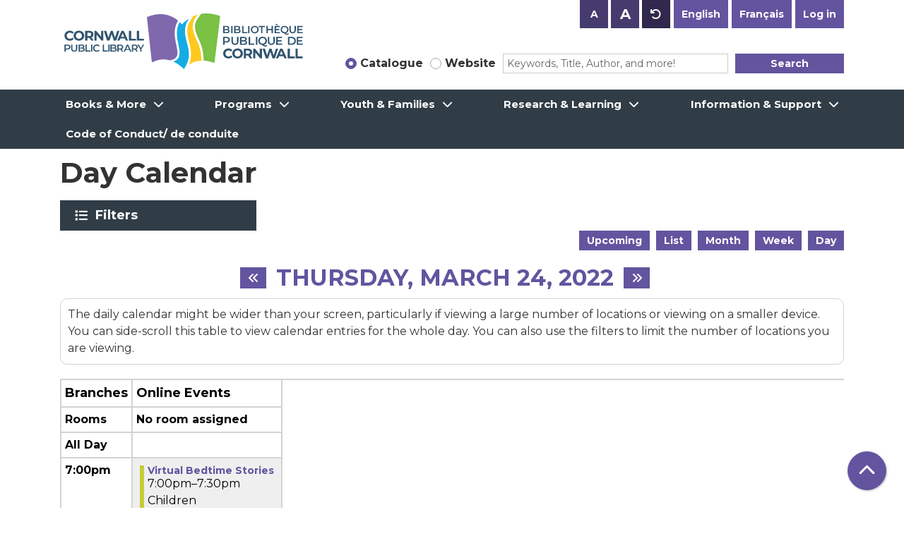

--- FILE ---
content_type: text/html; charset=UTF-8
request_url: https://www.library.cornwall.on.ca/events/day/2022/03/24?language=en
body_size: 12613
content:
<!DOCTYPE html>
<html lang="en" dir="ltr">
  <head>
    <meta charset="utf-8" />
<link rel="canonical" href="https://www.library.cornwall.on.ca/events/day/2022/03/24" />
<meta name="Generator" content="Drupal 11 (https://www.drupal.org)" />
<meta name="MobileOptimized" content="width" />
<meta name="HandheldFriendly" content="true" />
<meta name="viewport" content="width=device-width, initial-scale=1.0" />
<link rel="icon" href="/core/misc/favicon.ico" type="image/vnd.microsoft.icon" />

    <title>Day Calendar | Cornwall Public Library</title>
    <link rel="apple-touch-icon" sizes="180x180" href="/themes/custom/website_theme/assets/favicon/apple-touch-icon.png">
    <link rel="icon" type="image/png" sizes="32x32" href="/themes/custom/website_theme/assets/favicon/favicon-32x32.png">
    <link rel="icon" type="image/png" sizes="16x16" href="/themes/custom/website_theme/assets/favicon/favicon-16x16.png">
    <link rel="manifest" href="/themes/custom/website_theme/assets/favicon/site.webmanifest">
    <link rel="mask-icon" href="/themes/custom/website_theme/assets/favicon/safari-pinned-tab.svg" color="#64549e">
    <link rel="shortcut icon" href="/themes/custom/website_theme/assets/favicon/favicon.ico">
    <meta name="msapplication-TileColor" content="#da532c">
    <meta name="msapplication-config" content="/themes/custom/website_theme/assets/favicon/browserconfig.xml">
    <meta name="theme-color" content="#ffffff">
    <link rel="stylesheet" media="all" href="/core/misc/components/progress.module.css?t99wn8" />
<link rel="stylesheet" media="all" href="/core/misc/components/ajax-progress.module.css?t99wn8" />
<link rel="stylesheet" media="all" href="/core/modules/system/css/components/align.module.css?t99wn8" />
<link rel="stylesheet" media="all" href="/core/modules/system/css/components/container-inline.module.css?t99wn8" />
<link rel="stylesheet" media="all" href="/core/modules/system/css/components/clearfix.module.css?t99wn8" />
<link rel="stylesheet" media="all" href="/core/modules/system/css/components/hidden.module.css?t99wn8" />
<link rel="stylesheet" media="all" href="/core/modules/system/css/components/js.module.css?t99wn8" />
<link rel="stylesheet" media="all" href="/modules/custom/block_text_resizing/css/text-resizing.css?t99wn8" />
<link rel="stylesheet" media="all" href="/modules/custom/library_calendar/lc_calendar_theme/css/base.css?t99wn8" />
<link rel="stylesheet" media="all" href="/modules/custom/library_calendar/lc_calendar_theme/css/state.css?t99wn8" />
<link rel="stylesheet" media="all" href="/modules/custom/library_calendar/lc_calendar_theme/css/components/calendar.css?t99wn8" />
<link rel="stylesheet" media="all" href="/modules/custom/library_calendar/lc_calendar_theme/css/components/date-icon.css?t99wn8" />
<link rel="stylesheet" media="all" href="/modules/custom/library_calendar/lc_calendar_theme/css/components/events.css?t99wn8" />
<link rel="stylesheet" media="all" href="/modules/custom/library_calendar/lc_calendar_theme/css/components/event-card.css?t99wn8" />
<link rel="stylesheet" media="all" href="/modules/custom/library_calendar/lc_calendar_theme/css/components/calendar-day.css?t99wn8" />
<link rel="stylesheet" media="all" href="/modules/custom/library_calendar/lc_calendar_theme/css/components/form.css?t99wn8" />
<link rel="stylesheet" media="all" href="/modules/custom/library_calendar/lc_calendar_theme/css/components/filters.css?t99wn8" />
<link rel="stylesheet" media="all" href="/modules/custom/library_calendar/lc_calendar_theme/css/components/menu-tasks.css?t99wn8" />
<link rel="stylesheet" media="all" href="/modules/custom/library_calendar/lc_core/css/extra_field.css?t99wn8" />
<link rel="stylesheet" media="all" href="/themes/custom/calendar_theme/node_modules/%40fortawesome/fontawesome-free/css/all.min.css?t99wn8" />
<link rel="stylesheet" media="all" href="/themes/custom/website_theme/css/style?t99wn8" />

    
  </head>
  <body class="path-events path-not-content no-js">
        <a href="#main-content" class="visually-hidden focusable skip-link">
      Skip to main content
    </a>
    
      <div class="dialog-off-canvas-main-canvas" data-off-canvas-main-canvas>
    
<header class="header">
      <div class="container">
      <div class="row">
                  <div class="col-12 col-lg-4 branding-col">
              <div>
    
<div id="block-website-theme-branding" class="block block-system block-system-branding-block">
  
    
        
              
    <a class="site-logo" href="/" rel="home">
      <img src="/themes/custom/website_theme/logo.svg" alt="Homepage of Cornwall Public Library" fetchpriority="high">
    </a>
  </div>

  </div>

          </div>
        
                  <div class="col-12 col-lg-8 header-content-col">
            <div class="header-content-top">
              
<div class="btn-group block block-block-text-resizing" id="block-textresizingblock">
  
    
      <div><button aria-label="Use smaller text size." class="btn-text-resizing-sm btn btn-text-resizing" data-text-size="small" title="Use smaller text size." type="button">A</button>
<button aria-label="Use larger text size." class="btn-text-resizing-lg btn btn-text-resizing" data-text-size="large" title="Use larger text size." type="button">A</button>
<button aria-label="Use default text size." class="btn-text-resizing-default btn btn-text-resizing" data-text-size="default" title="Use default text size." type="button">A</button>
</div>

  </div>

<div class="language-switcher-language-session block block-language block-language-blocklanguage-interface" id="block-website-theme-languageswitcher" role="navigation">
  
    
      <ul class="links"><li data-drupal-link-query="{&quot;language&quot;:&quot;en&quot;,&quot;language_content_entity&quot;:&quot;en&quot;}" data-drupal-link-system-path="events/day/2022/03/24"><a href="/events/day/2022/03/24?language=en&amp;language_content_entity=en" class="language-link session-active" hreflang="en" data-drupal-link-query="{&quot;language&quot;:&quot;en&quot;,&quot;language_content_entity&quot;:&quot;en&quot;}" data-drupal-link-system-path="events/day/2022/03/24">English</a></li><li data-drupal-link-query="{&quot;language&quot;:&quot;en&quot;,&quot;language_content_entity&quot;:&quot;fr&quot;}" data-drupal-link-system-path="events/day/2022/03/24"><a href="/events/day/2022/03/24?language=en&amp;language_content_entity=fr" class="language-link" hreflang="fr" data-drupal-link-query="{&quot;language&quot;:&quot;en&quot;,&quot;language_content_entity&quot;:&quot;fr&quot;}" data-drupal-link-system-path="events/day/2022/03/24">Français</a></li></ul>
  </div>

<div id="block-loginbutton" class="block block-block-content block-block-content655ba8e5-6b93-49ad-a39c-fef0b807b3b0">
  
    
      
            <div class="field field-container field--name-body field--type-text-with-summary field--label-hidden field-item"><a class="btn btn-header btn-primary ml-2" href="https://cornwall.polarislibrary.com/logon.aspx?ctx=3.1033.0.0.3&amp;Header=1" role="button">Log in</a></div>
      
  </div>

            </div>
            <div class="header-content-bottom">
              
<div id="block-searchblock" class="block block-lm-search block-lm-search-block">
  
    
      <div class="lm-search-toggle-container">
<div class="custom-control custom-radio custom-control-inline">
  <input type="radio" id="catalog-toggle" name="search-switcher"
    class="custom-control-input" data-search="lm-search-catalog" checked>
  <label class="custom-control-label" for="catalog-toggle">
    Catalogue  </label>
</div>
<div class="custom-control custom-radio custom-control-inline">
  <input type="radio" id="database-toggle" name="search-switcher"
    class="custom-control-input" data-search="lm-search-database" >
  <label class="custom-control-label" for="database-toggle">
    Website  </label>
</div>
</div><div id="lm-search-catalog" class="lm-search-block lm-search-catalog collapse show">
<div id="catalog-search" class="catalog-search">
  <form action="https://cornwall.polarislibrary.com/view.aspx" method="GET" class="search" target="_blank">
    <div class="form-row">
      <div class="col-8">
        <label class="visually-hidden" for="catalog-search-input">
          Search the Catalog        </label>
        <input type="hidden" name="ctx" value="3.1033.0.0.3">
        <input class="form-control form-control-sm h-100 lm-catalog-search-input"
          id="catalog-search-input" name="keyword" type="text"
          placeholder="Keywords, Title, Author, and more!">
      </div>
      <div class="col-4">
        <button type="submit" class="btn btn-primary btn-sm btn-block">
          Search        </button>
      </div>
    </div>
  </form>
</div>
</div><div id="lm-search-database" class="lm-search-block lm-search-database collapse">
  <div id="database-search" class="database-search">
    <form class="views-exposed-form" data-drupal-selector="views-exposed-form-website-search-page" action="/website-search" method="get" id="views-exposed-form-website-search-page" accept-charset="UTF-8">
  <div class="js-form-item form-group js-form-type-textfield form-item-keywords js-form-item-keywords">
      <label for="edit-keywords">Keywords</label>
        
<input placeholder="Search for information on this site" data-drupal-selector="edit-keywords" type="text" id="edit-keywords" name="keywords" value="" size="30" maxlength="128" class="form-text form-control" />

        </div>
<div data-drupal-selector="edit-actions" class="form-actions js-form-wrapper form-wrapper" id="edit-actions">
<input data-drupal-selector="edit-submit-website-search" type="submit" id="edit-submit-website-search" value="Search" class="button js-form-submit form-submit btn-submit button--primary" />
</div>


</form>

  </div>
</div>
  </div>

            </div>
          </div>
              </div>
    </div>
  
        <div>
    <nav role="navigation" aria-labelledby="block-website-theme-main-menu-menu"
   id="block-website-theme-main-menu" class="navbar navbar-expand-lg">
            
  <h2 class="visually-hidden" id="block-website-theme-main-menu-menu">Main navigation</h2>
  

  <button class="navbar-toggler" type="button" data-toggle="collapse"
      data-target="#navbarSupportedContent"
      aria-controls="navbarSupportedContent" aria-expanded="false"
      aria-label="Toggle navigation">
    <i class="fas fa-bars"></i>

    <span class="visually-hidden">
      Toggle Navigation    </span>
  </button>

  <div class="collapse navbar-collapse" id="navbarSupportedContent">
    <div class="container">
              


  
            <ul class="nav navbar-nav" role="menu">
    
          
                    
      
      <li class="nav-item dropdown" role="none">
        
        
                          
        <span class="nav-link nav-level-0 has-children" data-nav-level="0" role="menuitem" aria-expanded="false" aria-haspopup="true" aria-controls="dropdown-books-more" data-dropdown="dropdown-books-more" tabindex="0">Books &amp; More</span>

                  <button class="btn d-lg-none" type="button">
            <i class="fas fa-chevron-down" role="presentation"></i>
            <span class="visually-hidden">Open Menu</span>
          </button>

            
      
          <ul class="dropdown-menu" id="dropdown-books-more" role="menu">
    
          
      
      
      <li class="nav-item" role="none">
        
        
        
        <a href="/books-more/get-card" class="nav-link nav-level-1" data-nav-level="1" role="menuitem" data-drupal-link-system-path="node/174">Request a Library Card</a>

              </li>
          
      
      
      <li class="nav-item" role="none">
        
        
        
        <a href="/books-more/borrowing-guidelines" class="nav-link nav-level-1" data-nav-level="1" role="menuitem" data-drupal-link-system-path="node/175">Borrowing Guidelines</a>

              </li>
          
      
      
      <li class="nav-item" role="none">
        
        
        
        <a href="/e-media" class="nav-link nav-level-1" data-nav-level="1" role="menuitem" data-drupal-link-system-path="e-media">eMedia</a>

              </li>
          
      
      
      <li class="nav-item" role="none">
        
        
        
        <a href="https://cornwall.polarislibrary.com/Search/default.aspx?ctx=3.1033.0.0.3&amp;type=Default" class="nav-link nav-level-1" data-nav-level="1" role="menuitem">Search the Catalogue</a>

              </li>
          
      
      
      <li class="nav-item" role="none">
        
        
        
        <a href="/books-more/suggest-purchase" class="nav-link nav-level-1" data-nav-level="1" role="menuitem" data-drupal-link-system-path="node/176">Suggest a Title for Purchase</a>

              </li>
          
      
      
      <li class="nav-item" role="none">
        
        
        
        <a href="/books-more/ill" class="nav-link nav-level-1" data-nav-level="1" role="menuitem" data-drupal-link-system-path="node/177">Interlibrary Loan</a>

              </li>
          
      
      
      <li class="nav-item" role="none">
        
        
        
        <a href="https://www.library.cornwall.on.ca/cornwall-public-library-mobile-app-0" title="Cornwall Public Library Mobile App" class="nav-link nav-level-1" data-nav-level="1" role="menuitem">Mobile App</a>

              </li>
          
      
      
      <li class="nav-item" role="none">
        
        
        
        <a href="/music-editing-station" title="Music editing station" class="nav-link nav-level-1" data-nav-level="1" role="menuitem" data-drupal-link-system-path="node/2513">Music editing station</a>

              </li>
        </ul>

      
              </li>
          
                    
      
      <li class="nav-item dropdown" role="none">
        
        
                          
        <span class="nav-link nav-level-0 has-children" data-nav-level="0" role="menuitem" aria-expanded="false" aria-haspopup="true" aria-controls="dropdown-programs" data-dropdown="dropdown-programs" tabindex="0">Programs</span>

                  <button class="btn d-lg-none" type="button">
            <i class="fas fa-chevron-down" role="presentation"></i>
            <span class="visually-hidden">Open Menu</span>
          </button>

            
      
          <ul class="dropdown-menu" id="dropdown-programs" role="menu">
    
          
      
      
      <li class="nav-item" role="none">
        
        
        
        <a href="/events/month" class="nav-link nav-level-1" data-nav-level="1" role="menuitem" data-drupal-link-system-path="events/month">Monthly Calendar</a>

              </li>
          
      
      
      <li class="nav-item" role="none">
        
        
        
        <a href="/events/upcoming" class="nav-link nav-level-1" data-nav-level="1" role="menuitem" data-drupal-link-system-path="events/upcoming">Upcoming Calendar</a>

              </li>
          
      
      
      <li class="nav-item" role="none">
        
        
        
        <a href="/videos" title="Virtual Programs" class="nav-link nav-level-1" data-nav-level="1" role="menuitem" data-drupal-link-system-path="videos">Virtual Programming</a>

              </li>
        </ul>

      
              </li>
          
                    
      
      <li class="nav-item dropdown" role="none">
        
        
                          
        <span class="nav-link nav-level-0 has-children" data-nav-level="0" role="menuitem" aria-expanded="false" aria-haspopup="true" aria-controls="dropdown-youth-families" data-dropdown="dropdown-youth-families" tabindex="0">Youth &amp; Families</span>

                  <button class="btn d-lg-none" type="button">
            <i class="fas fa-chevron-down" role="presentation"></i>
            <span class="visually-hidden">Open Menu</span>
          </button>

            
      
          <ul class="dropdown-menu" id="dropdown-youth-families" role="menu">
    
          
      
      
      <li class="nav-item" role="none">
        
        
        
        <a href="/youth" class="nav-link nav-level-1" data-nav-level="1" role="menuitem" data-drupal-link-system-path="node/179">About Youth Services</a>

              </li>
          
      
      
      <li class="nav-item" role="none">
        
        
        
        <a href="/youth/children" class="nav-link nav-level-1" data-nav-level="1" role="menuitem" data-drupal-link-system-path="node/180">Children</a>

              </li>
          
      
      
      <li class="nav-item" role="none">
        
        
        
        <a href="/youth/teens" class="nav-link nav-level-1" data-nav-level="1" role="menuitem" data-drupal-link-system-path="node/198">Teens</a>

              </li>
          
      
      
      <li class="nav-item" role="none">
        
        
        
        <a href="/youth/parents" class="nav-link nav-level-1" data-nav-level="1" role="menuitem" data-drupal-link-system-path="node/214">Parents</a>

              </li>
          
      
      
      <li class="nav-item" role="none">
        
        
        
        <a href="/youth/educators" class="nav-link nav-level-1" data-nav-level="1" role="menuitem" data-drupal-link-system-path="node/215">Educators</a>

              </li>
        </ul>

      
              </li>
          
                    
      
      <li class="nav-item dropdown" role="none">
        
        
                          
        <span class="nav-link nav-level-0 has-children" data-nav-level="0" role="menuitem" aria-expanded="false" aria-haspopup="true" aria-controls="dropdown-research-learning" data-dropdown="dropdown-research-learning" tabindex="0">Research &amp; Learning</span>

                  <button class="btn d-lg-none" type="button">
            <i class="fas fa-chevron-down" role="presentation"></i>
            <span class="visually-hidden">Open Menu</span>
          </button>

            
      
          <ul class="dropdown-menu" id="dropdown-research-learning" role="menu">
    
          
      
      
      <li class="nav-item" role="none">
        
        
        
        <a href="/e-resources" class="nav-link nav-level-1" data-nav-level="1" role="menuitem" data-drupal-link-system-path="e-resources">eResources</a>

              </li>
          
      
      
      <li class="nav-item" role="none">
        
        
        
        <a href="/research/local-history" class="nav-link nav-level-1" data-nav-level="1" role="menuitem" data-drupal-link-system-path="node/216">Local History</a>

              </li>
          
      
      
      <li class="nav-item" role="none">
        
        
        
        <a href="/genealogie-saint-laurent" title="Genealogy " class="nav-link nav-level-1" data-nav-level="1" role="menuitem" data-drupal-link-system-path="node/8421">Généalogie Saint-Laurent</a>

              </li>
          
      
      
      <li class="nav-item" role="none">
        
        
        
        <a href="/research/digital-archives" class="nav-link nav-level-1" data-nav-level="1" role="menuitem" data-drupal-link-system-path="node/217">Digital Archives</a>

              </li>
          
      
      
      <li class="nav-item" role="none">
        
        
        
        <a href="/research/technology" class="nav-link nav-level-1" data-nav-level="1" role="menuitem" data-drupal-link-system-path="node/218">In-house Library Technology</a>

              </li>
        </ul>

      
              </li>
          
                    
      
      <li class="nav-item dropdown" role="none">
        
        
                          
        <span class="nav-link nav-level-0 has-children" data-nav-level="0" role="menuitem" aria-expanded="false" aria-haspopup="true" aria-controls="dropdown-information-support" data-dropdown="dropdown-information-support" tabindex="0">Information &amp; Support</span>

                  <button class="btn d-lg-none" type="button">
            <i class="fas fa-chevron-down" role="presentation"></i>
            <span class="visually-hidden">Open Menu</span>
          </button>

            
      
          <ul class="dropdown-menu" id="dropdown-information-support" role="menu">
    
          
      
      
      <li class="nav-item" role="none">
        
        
        
        <a href="/about/contact" class="nav-link nav-level-1" data-nav-level="1" role="menuitem" data-drupal-link-system-path="node/219">Contact Us</a>

              </li>
          
      
      
      <li class="nav-item" role="none">
        
        
        
        <a href="/about/contact" class="nav-link nav-level-1" data-nav-level="1" role="menuitem" data-drupal-link-system-path="node/219">Hours of Operation</a>

              </li>
          
      
      
      <li class="nav-item" role="none">
        
        
        
        <a href="/about" class="nav-link nav-level-1" data-nav-level="1" role="menuitem" data-drupal-link-system-path="node/220">About Us</a>

              </li>
          
      
      
      <li class="nav-item" role="none">
        
        
        
        <a href="https://www.library.cornwall.on.ca/about/board" class="nav-link nav-level-1" data-nav-level="1" role="menuitem">Library Board</a>

              </li>
          
      
      
      <li class="nav-item" role="none">
        
        
        
        <a href="https://www.library.cornwall.on.ca/about/careers" class="nav-link nav-level-1" data-nav-level="1" role="menuitem">Career Opportunities</a>

              </li>
          
      
      
      <li class="nav-item" role="none">
        
        
        
        <a href="/policies" class="nav-link nav-level-1" data-nav-level="1" role="menuitem" data-drupal-link-system-path="policies">Library Policies</a>

              </li>
          
      
      
      <li class="nav-item" role="none">
        
        
        
        <a href="/about/support" class="nav-link nav-level-1" data-nav-level="1" role="menuitem" data-drupal-link-system-path="node/224">Support Us</a>

              </li>
          
      
      
      <li class="nav-item" role="none">
        
        
        
        <a href="/about/accessibility" class="nav-link nav-level-1" data-nav-level="1" role="menuitem" data-drupal-link-system-path="node/226">Accessibility</a>

              </li>
          
      
      
      <li class="nav-item" role="none">
        
        
        
        <a href="/media/document/618" class="nav-link nav-level-1" data-nav-level="1" role="menuitem" data-drupal-link-system-path="media/618">Mission &amp; Vision</a>

              </li>
          
      
      
      <li class="nav-item" role="none">
        
        
        
        <a href="/media/document/525?language=en" class="nav-link nav-level-1" data-nav-level="1" role="menuitem" data-drupal-link-query="{&quot;language&quot;:&quot;en&quot;}" data-drupal-link-system-path="media/525">Strategic Plan: 2021-2025</a>

              </li>
        </ul>

      
              </li>
          
      
      
      <li class="nav-item" role="none">
        
        
        
        <a href="https://www.library.cornwall.on.ca/code-conduct-code-de-conduite?language_content_entity=en" class="nav-link nav-level-0" data-nav-level="0" role="menuitem">Code of Conduct/ de conduite</a>

              </li>
        </ul>

      


          </div>
  </div>
</nav>

  </div>

  </header>

<div class="background-container">
  <main role="main" class="content-container main-container container">
    <a id="main-content" tabindex="-1"></a>

      <div>
    <div data-drupal-messages-fallback class="hidden"></div>

<div id="block-website-theme-page-title" class="block block-core block-page-title-block">
  
    
      
  <h1 class="mb-4">Day Calendar</h1>


  </div>

<div id="block-website-theme-content" class="block block-system block-system-main-block">
  
    
      <form class="lc-form lc-form--calendar-filters lc-form--has-filters clearfix" data-drupal-selector="lc-calendar-filter-form" action="/events/day/2022/03/24?language=en" method="post" id="lc-calendar-filter-form" accept-charset="UTF-8">
  <div class="lc-form__header js-form-wrapper form-wrapper" data-drupal-selector="edit-header" id="edit-header"><a href="#" class="button js-lc-form__toggle--filter lc-form__toggle lc-form__toggle--filter" data-drupal-selector="edit-menu-toggle"><span class="visually-hidden" data-drupal-selector="edit-0">Toggle</span>
Filters</a>
</div>
<div class="collapsed lc-form__filters js-form-wrapper form-wrapper" data-drupal-selector="edit-filters" id="edit-filters"><div class="lc-form__filters-container js-form-wrapper form-wrapper" data-drupal-selector="edit-container" id="edit-container"><div class="js-form-item form-group js-form-type-textfield form-item-keywords js-form-item-keywords">
      <label for="edit-keywords">Keyword Search</label>
        
<input data-drupal-selector="edit-keywords" type="text" id="edit-keywords" name="keywords" value="" size="60" maxlength="128" class="form-text form-control" />

        </div>
<details class="color-coding js-form-wrapper form-wrapper" data-drupal-selector="edit-age-groups" id="edit-age-groups" open="open">
  <summary role="button" aria-controls="edit-age-groups" aria-expanded="true">Age Group</summary><fieldset data-drupal-selector="edit-age-groups" id="edit-age-groups--2--wrapper" class="fieldgroup form-composite js-form-item form-item js-form-wrapper form-wrapper">
      <legend>
    <span class="visually-hidden fieldset-legend">Age Group</span>
  </legend>
  <div class="fieldset-wrapper">
            <div id="edit-age-groups--2" class="form-checkboxes"><div id="age-groups-222" data-current="222" data-parent="0" style="" class="lc-checkbox-wrapper lc-checkbox-wrapper--_6-yo-plus lc-checkbox-wrapper--tid-222 lc-checkbox-wrapper--depth-0 js-form-item form-group js-form-type-checkbox form-item-age-groups-222 js-form-item-age-groups-222 form-check">
        
<input data-drupal-selector="edit-age-groups-222" type="checkbox" id="edit-age-groups-222" name="age_groups[222]" value="222" class="form-checkbox form-check-input" />

        <label for="edit-age-groups-222" class="option form-check-label">16 y.o. Plus</label>
      </div>
<div id="age-groups-30" data-current="30" data-parent="0" style="--color: #8d765e;" class="lc-checkbox-wrapper lc-checkbox-wrapper--adults lc-checkbox-wrapper--tid-30 lc-checkbox-wrapper--depth-0 js-form-item form-group js-form-type-checkbox form-item-age-groups-30 js-form-item-age-groups-30 form-check">
        
<input data-drupal-selector="edit-age-groups-30" type="checkbox" id="edit-age-groups-30" name="age_groups[30]" value="30" class="form-checkbox form-check-input" />

        <label for="edit-age-groups-30" class="option form-check-label">Adults</label>
      </div>
<div id="age-groups-27" data-current="27" data-parent="0" style="--color: #d51b1b;" class="lc-checkbox-wrapper lc-checkbox-wrapper--babies--toddlers lc-checkbox-wrapper--tid-27 lc-checkbox-wrapper--depth-0 js-form-item form-group js-form-type-checkbox form-item-age-groups-27 js-form-item-age-groups-27 form-check">
        
<input data-drupal-selector="edit-age-groups-27" type="checkbox" id="edit-age-groups-27" name="age_groups[27]" value="27" class="form-checkbox form-check-input" />

        <label for="edit-age-groups-27" class="option form-check-label">Babies &amp; Toddlers</label>
      </div>
<div id="age-groups-28" data-current="28" data-parent="0" style="--color: #c5cc37;" class="lc-checkbox-wrapper lc-checkbox-wrapper--children lc-checkbox-wrapper--tid-28 lc-checkbox-wrapper--depth-0 js-form-item form-group js-form-type-checkbox form-item-age-groups-28 js-form-item-age-groups-28 form-check">
        
<input data-drupal-selector="edit-age-groups-28" type="checkbox" id="edit-age-groups-28" name="age_groups[28]" value="28" class="form-checkbox form-check-input" />

        <label for="edit-age-groups-28" class="option form-check-label">Children</label>
      </div>
<div id="age-groups-31" data-current="31" data-parent="0" style="--color: #222f38;" class="lc-checkbox-wrapper lc-checkbox-wrapper--everyone lc-checkbox-wrapper--tid-31 lc-checkbox-wrapper--depth-0 js-form-item form-group js-form-type-checkbox form-item-age-groups-31 js-form-item-age-groups-31 form-check">
        
<input data-drupal-selector="edit-age-groups-31" type="checkbox" id="edit-age-groups-31" name="age_groups[31]" value="31" class="form-checkbox form-check-input" />

        <label for="edit-age-groups-31" class="option form-check-label">Everyone</label>
      </div>
<div id="age-groups-209" data-current="209" data-parent="0" style="" class="lc-checkbox-wrapper lc-checkbox-wrapper--families lc-checkbox-wrapper--tid-209 lc-checkbox-wrapper--depth-0 js-form-item form-group js-form-type-checkbox form-item-age-groups-209 js-form-item-age-groups-209 form-check">
        
<input data-drupal-selector="edit-age-groups-209" type="checkbox" id="edit-age-groups-209" name="age_groups[209]" value="209" class="form-checkbox form-check-input" />

        <label for="edit-age-groups-209" class="option form-check-label">Families</label>
      </div>
<div id="age-groups-29" data-current="29" data-parent="0" style="--color: #4caaac;" class="lc-checkbox-wrapper lc-checkbox-wrapper--teens lc-checkbox-wrapper--tid-29 lc-checkbox-wrapper--depth-0 js-form-item form-group js-form-type-checkbox form-item-age-groups-29 js-form-item-age-groups-29 form-check">
        
<input data-drupal-selector="edit-age-groups-29" type="checkbox" id="edit-age-groups-29" name="age_groups[29]" value="29" class="form-checkbox form-check-input" />

        <label for="edit-age-groups-29" class="option form-check-label">Teens</label>
      </div>
</div>

              </div>
</fieldset>

  
</details>
<details data-drupal-selector="edit-program-types" id="edit-program-types" class="js-form-wrapper form-wrapper">
  <summary role="button" aria-controls="edit-program-types" aria-expanded="false">Program Type</summary><fieldset data-drupal-selector="edit-program-types" id="edit-program-types--2--wrapper" class="fieldgroup form-composite js-form-item form-item js-form-wrapper form-wrapper">
      <legend>
    <span class="visually-hidden fieldset-legend">Program Type</span>
  </legend>
  <div class="fieldset-wrapper">
            <div id="edit-program-types--2" class="form-checkboxes"><div id="program-types-235" data-current="235" data-parent="0" style="--color: #164ff8;" class="lc-checkbox-wrapper lc-checkbox-wrapper--adult-life-long-learning lc-checkbox-wrapper--tid-235 lc-checkbox-wrapper--depth-0 js-form-item form-group js-form-type-checkbox form-item-program-types-235 js-form-item-program-types-235 form-check">
        
<input data-drupal-selector="edit-program-types-235" type="checkbox" id="edit-program-types-235" name="program_types[235]" value="235" class="form-checkbox form-check-input" />

        <label for="edit-program-types-235" class="option form-check-label">Adult Life Long Learning</label>
      </div>
<div id="program-types-231" data-current="231" data-parent="0" style="" class="lc-checkbox-wrapper lc-checkbox-wrapper--after-school-activities lc-checkbox-wrapper--tid-231 lc-checkbox-wrapper--depth-0 js-form-item form-group js-form-type-checkbox form-item-program-types-231 js-form-item-program-types-231 form-check">
        
<input data-drupal-selector="edit-program-types-231" type="checkbox" id="edit-program-types-231" name="program_types[231]" value="231" class="form-checkbox form-check-input" />

        <label for="edit-program-types-231" class="option form-check-label">After School Activities</label>
      </div>
<div id="program-types-101" data-current="101" data-parent="0" style="" class="lc-checkbox-wrapper lc-checkbox-wrapper--art-displays lc-checkbox-wrapper--tid-101 lc-checkbox-wrapper--depth-0 js-form-item form-group js-form-type-checkbox form-item-program-types-101 js-form-item-program-types-101 form-check">
        
<input data-drupal-selector="edit-program-types-101" type="checkbox" id="edit-program-types-101" name="program_types[101]" value="101" class="form-checkbox form-check-input" />

        <label for="edit-program-types-101" class="option form-check-label">Art displays</label>
      </div>
<div id="program-types-1" data-current="1" data-parent="0" style="" class="lc-checkbox-wrapper lc-checkbox-wrapper--arts--crafts lc-checkbox-wrapper--tid-1 lc-checkbox-wrapper--depth-0 js-form-item form-group js-form-type-checkbox form-item-program-types-1 js-form-item-program-types-1 form-check">
        
<input data-drupal-selector="edit-program-types-1" type="checkbox" id="edit-program-types-1" name="program_types[1]" value="1" class="form-checkbox form-check-input" />

        <label for="edit-program-types-1" class="option form-check-label">Arts &amp; Crafts</label>
      </div>
<div id="program-types-99" data-current="99" data-parent="0" style="" class="lc-checkbox-wrapper lc-checkbox-wrapper--author-reading lc-checkbox-wrapper--tid-99 lc-checkbox-wrapper--depth-0 js-form-item form-group js-form-type-checkbox form-item-program-types-99 js-form-item-program-types-99 form-check">
        
<input data-drupal-selector="edit-program-types-99" type="checkbox" id="edit-program-types-99" name="program_types[99]" value="99" class="form-checkbox form-check-input" />

        <label for="edit-program-types-99" class="option form-check-label">Author Reading</label>
      </div>
<div id="program-types-225" data-current="225" data-parent="0" style="" class="lc-checkbox-wrapper lc-checkbox-wrapper--board-games lc-checkbox-wrapper--tid-225 lc-checkbox-wrapper--depth-0 js-form-item form-group js-form-type-checkbox form-item-program-types-225 js-form-item-program-types-225 form-check">
        
<input data-drupal-selector="edit-program-types-225" type="checkbox" id="edit-program-types-225" name="program_types[225]" value="225" class="form-checkbox form-check-input" />

        <label for="edit-program-types-225" class="option form-check-label">Board Games</label>
      </div>
<div id="program-types-2" data-current="2" data-parent="0" style="" class="lc-checkbox-wrapper lc-checkbox-wrapper--book-club lc-checkbox-wrapper--tid-2 lc-checkbox-wrapper--depth-0 js-form-item form-group js-form-type-checkbox form-item-program-types-2 js-form-item-program-types-2 form-check">
        
<input data-drupal-selector="edit-program-types-2" type="checkbox" id="edit-program-types-2" name="program_types[2]" value="2" class="form-checkbox form-check-input" />

        <label for="edit-program-types-2" class="option form-check-label">Book Club</label>
      </div>
<div id="program-types-212" data-current="212" data-parent="0" style="" class="lc-checkbox-wrapper lc-checkbox-wrapper--book-launch lc-checkbox-wrapper--tid-212 lc-checkbox-wrapper--depth-0 js-form-item form-group js-form-type-checkbox form-item-program-types-212 js-form-item-program-types-212 form-check">
        
<input data-drupal-selector="edit-program-types-212" type="checkbox" id="edit-program-types-212" name="program_types[212]" value="212" class="form-checkbox form-check-input" />

        <label for="edit-program-types-212" class="option form-check-label">Book Launch</label>
      </div>
<div id="program-types-213" data-current="213" data-parent="0" style="" class="lc-checkbox-wrapper lc-checkbox-wrapper--book-signing lc-checkbox-wrapper--tid-213 lc-checkbox-wrapper--depth-0 js-form-item form-group js-form-type-checkbox form-item-program-types-213 js-form-item-program-types-213 form-check">
        
<input data-drupal-selector="edit-program-types-213" type="checkbox" id="edit-program-types-213" name="program_types[213]" value="213" class="form-checkbox form-check-input" />

        <label for="edit-program-types-213" class="option form-check-label">Book Signing</label>
      </div>
<div id="program-types-221" data-current="221" data-parent="0" style="" class="lc-checkbox-wrapper lc-checkbox-wrapper--club-de-lecture-dété lc-checkbox-wrapper--tid-221 lc-checkbox-wrapper--depth-0 js-form-item form-group js-form-type-checkbox form-item-program-types-221 js-form-item-program-types-221 form-check">
        
<input data-drupal-selector="edit-program-types-221" type="checkbox" id="edit-program-types-221" name="program_types[221]" value="221" class="form-checkbox form-check-input" />

        <label for="edit-program-types-221" class="option form-check-label">Club de lecture dété</label>
      </div>
<div id="program-types-237" data-current="237" data-parent="0" style="--color: #08a622;" class="lc-checkbox-wrapper lc-checkbox-wrapper--club-de-lecture-pour-adultes lc-checkbox-wrapper--tid-237 lc-checkbox-wrapper--depth-0 js-form-item form-group js-form-type-checkbox form-item-program-types-237 js-form-item-program-types-237 form-check">
        
<input data-drupal-selector="edit-program-types-237" type="checkbox" id="edit-program-types-237" name="program_types[237]" value="237" class="form-checkbox form-check-input" />

        <label for="edit-program-types-237" class="option form-check-label">Club de lecture pour adultes</label>
      </div>
<div id="program-types-100" data-current="100" data-parent="0" style="" class="lc-checkbox-wrapper lc-checkbox-wrapper--community-connection lc-checkbox-wrapper--tid-100 lc-checkbox-wrapper--depth-0 js-form-item form-group js-form-type-checkbox form-item-program-types-100 js-form-item-program-types-100 form-check">
        
<input data-drupal-selector="edit-program-types-100" type="checkbox" id="edit-program-types-100" name="program_types[100]" value="100" class="form-checkbox form-check-input" />

        <label for="edit-program-types-100" class="option form-check-label">Community connection</label>
      </div>
<div id="program-types-232" data-current="232" data-parent="0" style="" class="lc-checkbox-wrapper lc-checkbox-wrapper--early-childhood lc-checkbox-wrapper--tid-232 lc-checkbox-wrapper--depth-0 js-form-item form-group js-form-type-checkbox form-item-program-types-232 js-form-item-program-types-232 form-check">
        
<input data-drupal-selector="edit-program-types-232" type="checkbox" id="edit-program-types-232" name="program_types[232]" value="232" class="form-checkbox form-check-input" />

        <label for="edit-program-types-232" class="option form-check-label">Early Childhood</label>
      </div>
<div id="program-types-234" data-current="234" data-parent="0" style="--color: #44c841;" class="lc-checkbox-wrapper lc-checkbox-wrapper--educational-teen lc-checkbox-wrapper--tid-234 lc-checkbox-wrapper--depth-0 js-form-item form-group js-form-type-checkbox form-item-program-types-234 js-form-item-program-types-234 form-check">
        
<input data-drupal-selector="edit-program-types-234" type="checkbox" id="edit-program-types-234" name="program_types[234]" value="234" class="form-checkbox form-check-input" />

        <label for="edit-program-types-234" class="option form-check-label">Educational Teen</label>
      </div>
<div id="program-types-226" data-current="226" data-parent="0" style="" class="lc-checkbox-wrapper lc-checkbox-wrapper--games lc-checkbox-wrapper--tid-226 lc-checkbox-wrapper--depth-0 js-form-item form-group js-form-type-checkbox form-item-program-types-226 js-form-item-program-types-226 form-check">
        
<input data-drupal-selector="edit-program-types-226" type="checkbox" id="edit-program-types-226" name="program_types[226]" value="226" class="form-checkbox form-check-input" />

        <label for="edit-program-types-226" class="option form-check-label">Games</label>
      </div>
<div id="program-types-198" data-current="198" data-parent="0" style="" class="lc-checkbox-wrapper lc-checkbox-wrapper--gaming lc-checkbox-wrapper--tid-198 lc-checkbox-wrapper--depth-0 js-form-item form-group js-form-type-checkbox form-item-program-types-198 js-form-item-program-types-198 form-check">
        
<input data-drupal-selector="edit-program-types-198" type="checkbox" id="edit-program-types-198" name="program_types[198]" value="198" class="form-checkbox form-check-input" />

        <label for="edit-program-types-198" class="option form-check-label">Gaming</label>
      </div>
<div id="program-types-3" data-current="3" data-parent="0" style="" class="lc-checkbox-wrapper lc-checkbox-wrapper--health--wellness lc-checkbox-wrapper--tid-3 lc-checkbox-wrapper--depth-0 js-form-item form-group js-form-type-checkbox form-item-program-types-3 js-form-item-program-types-3 form-check">
        
<input data-drupal-selector="edit-program-types-3" type="checkbox" id="edit-program-types-3" name="program_types[3]" value="3" class="form-checkbox form-check-input" />

        <label for="edit-program-types-3" class="option form-check-label">Health &amp; Wellness</label>
      </div>
<div id="program-types-206" data-current="206" data-parent="0" style="" class="lc-checkbox-wrapper lc-checkbox-wrapper--movies-for-16 lc-checkbox-wrapper--tid-206 lc-checkbox-wrapper--depth-0 js-form-item form-group js-form-type-checkbox form-item-program-types-206 js-form-item-program-types-206 form-check">
        
<input data-drupal-selector="edit-program-types-206" type="checkbox" id="edit-program-types-206" name="program_types[206]" value="206" class="form-checkbox form-check-input" />

        <label for="edit-program-types-206" class="option form-check-label">Movies for 16+</label>
      </div>
<div id="program-types-207" data-current="207" data-parent="0" style="" class="lc-checkbox-wrapper lc-checkbox-wrapper--movies-for-children lc-checkbox-wrapper--tid-207 lc-checkbox-wrapper--depth-0 js-form-item form-group js-form-type-checkbox form-item-program-types-207 js-form-item-program-types-207 form-check">
        
<input data-drupal-selector="edit-program-types-207" type="checkbox" id="edit-program-types-207" name="program_types[207]" value="207" class="form-checkbox form-check-input" />

        <label for="edit-program-types-207" class="option form-check-label">Movies for Children</label>
      </div>
<div id="program-types-208" data-current="208" data-parent="0" style="" class="lc-checkbox-wrapper lc-checkbox-wrapper--movies-for-everyone lc-checkbox-wrapper--tid-208 lc-checkbox-wrapper--depth-0 js-form-item form-group js-form-type-checkbox form-item-program-types-208 js-form-item-program-types-208 form-check">
        
<input data-drupal-selector="edit-program-types-208" type="checkbox" id="edit-program-types-208" name="program_types[208]" value="208" class="form-checkbox form-check-input" />

        <label for="edit-program-types-208" class="option form-check-label">Movies for Everyone</label>
      </div>
<div id="program-types-205" data-current="205" data-parent="0" style="" class="lc-checkbox-wrapper lc-checkbox-wrapper--movies-for-families lc-checkbox-wrapper--tid-205 lc-checkbox-wrapper--depth-0 js-form-item form-group js-form-type-checkbox form-item-program-types-205 js-form-item-program-types-205 form-check">
        
<input data-drupal-selector="edit-program-types-205" type="checkbox" id="edit-program-types-205" name="program_types[205]" value="205" class="form-checkbox form-check-input" />

        <label for="edit-program-types-205" class="option form-check-label">Movies for families</label>
      </div>
<div id="program-types-9" data-current="9" data-parent="0" style="" class="lc-checkbox-wrapper lc-checkbox-wrapper--other lc-checkbox-wrapper--tid-9 lc-checkbox-wrapper--depth-0 js-form-item form-group js-form-type-checkbox form-item-program-types-9 js-form-item-program-types-9 form-check">
        
<input data-drupal-selector="edit-program-types-9" type="checkbox" id="edit-program-types-9" name="program_types[9]" value="9" class="form-checkbox form-check-input" />

        <label for="edit-program-types-9" class="option form-check-label">Other</label>
      </div>
<div id="program-types-5" data-current="5" data-parent="0" style="" class="lc-checkbox-wrapper lc-checkbox-wrapper--performance lc-checkbox-wrapper--tid-5 lc-checkbox-wrapper--depth-0 js-form-item form-group js-form-type-checkbox form-item-program-types-5 js-form-item-program-types-5 form-check">
        
<input data-drupal-selector="edit-program-types-5" type="checkbox" id="edit-program-types-5" name="program_types[5]" value="5" class="form-checkbox form-check-input" />

        <label for="edit-program-types-5" class="option form-check-label">Performance</label>
      </div>
<div id="program-types-192" data-current="192" data-parent="0" style="" class="lc-checkbox-wrapper lc-checkbox-wrapper--playtime lc-checkbox-wrapper--tid-192 lc-checkbox-wrapper--depth-0 js-form-item form-group js-form-type-checkbox form-item-program-types-192 js-form-item-program-types-192 form-check">
        
<input data-drupal-selector="edit-program-types-192" type="checkbox" id="edit-program-types-192" name="program_types[192]" value="192" class="form-checkbox form-check-input" />

        <label for="edit-program-types-192" class="option form-check-label">Playtime</label>
      </div>
<div id="program-types-197" data-current="197" data-parent="0" style="" class="lc-checkbox-wrapper lc-checkbox-wrapper--stem-programming lc-checkbox-wrapper--tid-197 lc-checkbox-wrapper--depth-0 js-form-item form-group js-form-type-checkbox form-item-program-types-197 js-form-item-program-types-197 form-check">
        
<input data-drupal-selector="edit-program-types-197" type="checkbox" id="edit-program-types-197" name="program_types[197]" value="197" class="form-checkbox form-check-input" />

        <label for="edit-program-types-197" class="option form-check-label">STEM Programming</label>
      </div>
<div id="program-types-6" data-current="6" data-parent="0" style="" class="lc-checkbox-wrapper lc-checkbox-wrapper--storytime lc-checkbox-wrapper--tid-6 lc-checkbox-wrapper--depth-0 js-form-item form-group js-form-type-checkbox form-item-program-types-6 js-form-item-program-types-6 form-check">
        
<input data-drupal-selector="edit-program-types-6" type="checkbox" id="edit-program-types-6" name="program_types[6]" value="6" class="form-checkbox form-check-input" />

        <label for="edit-program-types-6" class="option form-check-label">Storytime</label>
      </div>
<div id="program-types-195" data-current="195" data-parent="0" style="" class="lc-checkbox-wrapper lc-checkbox-wrapper--summer-reading-club lc-checkbox-wrapper--tid-195 lc-checkbox-wrapper--depth-0 js-form-item form-group js-form-type-checkbox form-item-program-types-195 js-form-item-program-types-195 form-check">
        
<input data-drupal-selector="edit-program-types-195" type="checkbox" id="edit-program-types-195" name="program_types[195]" value="195" class="form-checkbox form-check-input" />

        <label for="edit-program-types-195" class="option form-check-label">Summer Reading Club</label>
      </div>
<div id="program-types-7" data-current="7" data-parent="0" style="" class="lc-checkbox-wrapper lc-checkbox-wrapper--technology-class lc-checkbox-wrapper--tid-7 lc-checkbox-wrapper--depth-0 js-form-item form-group js-form-type-checkbox form-item-program-types-7 js-form-item-program-types-7 form-check">
        
<input data-drupal-selector="edit-program-types-7" type="checkbox" id="edit-program-types-7" name="program_types[7]" value="7" class="form-checkbox form-check-input" />

        <label for="edit-program-types-7" class="option form-check-label">Technology Class</label>
      </div>
<div id="program-types-8" data-current="8" data-parent="0" style="" class="lc-checkbox-wrapper lc-checkbox-wrapper--workshop lc-checkbox-wrapper--tid-8 lc-checkbox-wrapper--depth-0 js-form-item form-group js-form-type-checkbox form-item-program-types-8 js-form-item-program-types-8 form-check">
        
<input data-drupal-selector="edit-program-types-8" type="checkbox" id="edit-program-types-8" name="program_types[8]" value="8" class="form-checkbox form-check-input" />

        <label for="edit-program-types-8" class="option form-check-label">Workshop</label>
      </div>
<div id="program-types-92" data-current="92" data-parent="0" style="" class="lc-checkbox-wrapper lc-checkbox-wrapper--writing-group lc-checkbox-wrapper--tid-92 lc-checkbox-wrapper--depth-0 js-form-item form-group js-form-type-checkbox form-item-program-types-92 js-form-item-program-types-92 form-check">
        
<input data-drupal-selector="edit-program-types-92" type="checkbox" id="edit-program-types-92" name="program_types[92]" value="92" class="form-checkbox form-check-input" />

        <label for="edit-program-types-92" class="option form-check-label">Writing Group</label>
      </div>
</div>

              </div>
</fieldset>

  
</details>
<details data-drupal-selector="edit-ongoing-events" id="edit-ongoing-events" class="js-form-wrapper form-wrapper">
  <summary role="button" aria-controls="edit-ongoing-events" aria-expanded="false">Ongoing Events</summary><fieldset data-drupal-selector="edit-ongoing-events" id="edit-ongoing-events--2--wrapper" class="fieldgroup form-composite js-form-item form-item js-form-wrapper form-wrapper">
      <legend>
    <span class="visually-hidden fieldset-legend">Ongoing Events</span>
  </legend>
  <div class="fieldset-wrapper">
            <div id="edit-ongoing-events--2"><div class="js-form-item form-group js-form-type-radio form-item-ongoing-events js-form-item-ongoing-events form-check">
        
<input data-drupal-selector="edit-ongoing-events-show" type="radio" id="edit-ongoing-events-show" name="ongoing_events" value="show" class="form-radio form-check-input" />

        <label for="edit-ongoing-events-show" class="option form-check-label">Show (default)</label>
      </div>
<div class="js-form-item form-group js-form-type-radio form-item-ongoing-events js-form-item-ongoing-events form-check">
        
<input data-drupal-selector="edit-ongoing-events-hide" type="radio" id="edit-ongoing-events-hide" name="ongoing_events" value="hide" class="form-radio form-check-input" />

        <label for="edit-ongoing-events-hide" class="option form-check-label">Hide</label>
      </div>
</div>

              </div>
</fieldset>

  
</details>
<details data-drupal-selector="edit-registration" id="edit-registration" class="js-form-wrapper form-wrapper">
  <summary role="button" aria-controls="edit-registration" aria-expanded="false">Registration Type</summary><fieldset data-drupal-selector="edit-registration" id="edit-registration--2--wrapper" class="fieldgroup form-composite js-form-item form-item js-form-wrapper form-wrapper">
      <legend>
    <span class="visually-hidden fieldset-legend">Registration Type</span>
  </legend>
  <div class="fieldset-wrapper">
            <div id="edit-registration--2"><div class="js-form-item form-group js-form-type-radio form-item-registration js-form-item-registration form-check">
        
<input data-drupal-selector="edit-registration-" type="radio" id="edit-registration-" name="registration" value="" class="form-radio form-check-input" />

        <label for="edit-registration-" class="option form-check-label">Any</label>
      </div>
<div class="js-form-item form-group js-form-type-radio form-item-registration js-form-item-registration form-check">
        
<input data-drupal-selector="edit-registration-yes" type="radio" id="edit-registration-yes" name="registration" value="yes" class="form-radio form-check-input" />

        <label for="edit-registration-yes" class="option form-check-label">Registration Required</label>
      </div>
<div class="js-form-item form-group js-form-type-radio form-item-registration js-form-item-registration form-check">
        
<input data-drupal-selector="edit-registration-no" type="radio" id="edit-registration-no" name="registration" value="no" class="form-radio form-check-input" />

        <label for="edit-registration-no" class="option form-check-label">No Registration</label>
      </div>
</div>

              </div>
</fieldset>

  
</details>
<div data-drupal-selector="edit-actions" class="form-actions js-form-wrapper form-wrapper" id="edit-actions">
<input data-drupal-selector="edit-submit" type="submit" id="edit-submit" name="op" value="Apply" class="button js-form-submit form-submit btn-submit button--primary" />

<input formtarget="_blank" data-drupal-selector="edit-print" type="submit" id="edit-print" name="op" value="Print" class="button js-form-submit form-submit btn-submit button--primary" />

<input data-drupal-selector="edit-reset" type="submit" id="edit-reset" name="op" value="Reset" class="button js-form-submit form-submit btn-submit button--primary" />
</div>
</div>
</div>
<div class="collapsed lc-form__content" data-drupal-selector="edit-content"><div class="form-rendered-output js-form-wrapper form-wrapper" data-drupal-selector="edit-output" id="edit-output"><div class="lc-menu-tasks" data-drupal-selector="edit-local-tasks">  <h2 class="visually-hidden">Primary tabs</h2>
  <ul class="list-inline"><li class="list-inline-item"><a href="/events/upcoming?language=en" class="button button--primary btn-sm" data-drupal-link-query="{&quot;language&quot;:&quot;en&quot;}" data-drupal-link-system-path="events/upcoming">Upcoming</a></li>
<li class="list-inline-item"><a href="/events/list?language=en" class="button button--primary btn-sm" data-drupal-link-query="{&quot;language&quot;:&quot;en&quot;}" data-drupal-link-system-path="events/list">List</a></li>
<li class="list-inline-item"><a href="/events/month?language=en" class="button button--primary btn-sm" data-drupal-link-query="{&quot;language&quot;:&quot;en&quot;}" data-drupal-link-system-path="events/month">Month</a></li>
<li class="list-inline-item"><a href="/events/week?language=en" class="button button--primary btn-sm" data-drupal-link-query="{&quot;language&quot;:&quot;en&quot;}" data-drupal-link-system-path="events/week">Week</a></li>
<li class="list-inline-item"><a href="/events/day?language=en" class="button button--primary btn-sm" data-drupal-link-query="{&quot;language&quot;:&quot;en&quot;}" data-drupal-link-system-path="events/day">Day</a></li>
</ul>
</div>




<div class="calendar calendar--day">
  <nav class="calendar__wrap--header">
    <div class="calendar-day-pager">
      <a  href="/events/day/2022/03/23?language=en" aria-label="Previous day" rel="nofollow" class="button button--primary calendar__pager calendar__pager--left">
        <span class="visually-hidden">Previous day</span>
      </a>
      <div class="calendar-picker">
        <div class="calendar-picker-title calendar__title">
          <h2>
            <a  href="/events/date_picker/day/2026-01-22?language=en" data-dialog-type="modal" class="use-ajax">
              <span class="visually-hidden">Toggle the date picker:</span>
              Thursday, March 24, 2022
            </a>
          </h2>
        </div>
      </div>
      <a  href="/events/day/2022/03/25?language=en" aria-label="Next day" rel="nofollow" class="button button--primary calendar__pager calendar__pager--right">
        <span class="visually-hidden">Next day</span>
      </a>
    </div>
  </nav>
  <div class="lc-scroll-message lc-scroll-message-always-display">
    The daily calendar might be wider than your screen, particularly if viewing a large number of locations or viewing on a smaller device. You can side-scroll this table to view calendar entries for the whole day. You can also use the filters to limit the number of locations you are viewing.  </div>
  <table class="lc-day"><thead><tr><th class="lc-day-branch-col">Branches</th>
<th class="lc-day-branch-col" colspan="1">Online Events</th>
</tr>
<tr><th class="lc-day-room-col">Rooms</th>
<th class="lc-day-room-col" colspan="1">No room assigned</th>
</tr>
</thead>
<tbody><tr class="lc-day-time lc-day-all-day-row"><th class="all-day-row">All Day</th>
<td class="lc-day-room" colspan="1"></td>
</tr>
<tr class="lc-day-time"><th>7:00pm</th>
<td class="lc-day-room has-events node--type-lc-event moderation-state--published" rowspan="2">




<article class="event-card event-card--sparse node node--type-lc-event node--promoted node--view-mode-teaser moderation-state--published">
      
  <div class="lc-event__color-coding lc-event__color-coding--">
                                    
  <div style="--color: #c5cc37;" class="lc-event__color-indicator lc-event__color-indicator--children lc-event__color-indicator--tid-28">
    <span class="visually-hidden">
      This event is in the "Children" group
    </span>
  </div>

                    </div>


  <div class="lc-event__event-details">
    <div class="lc-event__key">
      <strong>
              </strong>
    </div>

    
    
      <h3 class="lc-event__title">
        
    
    <a aria-label="View more about &quot;Virtual Bedtime Stories&quot; on Thursday, March 24, 2022 @ 7:00pm" href="/event/virtual-bedtime-stories-3374" title="View more about this event" class="lc-event__link">
      Virtual Bedtime Stories
    </a>
  </h3>


    <div class="lc-event__date">
            <div class="lc-event-info-item lc-event-info-item--time">
      7:00pm–7:30pm
    </div>
  
    </div>

          <div class="lc-event-info__item lc-event-info__item--colors">
                  Children
              </div>
    
                  <div class="lc-event-info__item lc-event-info__item--categories">
                      Storytime
                  </div>
          
    <div></div>


        
          <div class="lc-event__icon-container">
                  <div class="lc-event__registration-icon">
            <strong>
              Registration Required
            </strong>
          </div>
        
        
                  <div class="lc-event__online-icon">
            <strong>
              Virtual Event
            </strong>
          </div>
        
              </div>
      </div>

                  
    
  
  
  <div class="lc-event__month-details">
    <div class="lc-event__month-summary lc-event__container" aria-hidden="true">
        
  <div class="lc-event__color-coding lc-event__color-coding--">
                                    
  <div style="--color: #c5cc37;" class="lc-event__color-indicator lc-event__color-indicator--children lc-event__color-indicator--tid-28">
    <span class="visually-hidden">
      This event is in the "Children" group
    </span>
  </div>

                    </div>


        <div class="lc-date-icon" aria-hidden="true">
          <span class="lc-date-icon__item lc-date-icon__item--month">
        Mar
      </span>
    
          <span class="lc-date-icon__item lc-date-icon__item--day">
        24
      </span>
    
    <span class="lc-date-icon__item lc-date-icon__item--year">
      2022
    </span>

          <span class="lc-date-icon__item lc-date-icon__item--day-name">
        Thu
      </span>
      </div>


      <div class="lc-event__event-details">
        
        <h3 class="lc-event__title--details" aria-hidden="true">
          Virtual Bedtime Stories
        </h3>

        <div class="lc-event__date" aria-hidden="true">
                <div class="lc-event-info-item lc-event-info-item--time">
      7:00pm–7:30pm
    </div>
  

                      <div class="lc-event-info__item lc-event-info__item--categories">
                              Storytime
                          </div>
                  </div>

        
        <div></div>

      </div>
    </div>

        
      <div class="lc-event__container">
      <div class="lc-alert alert alert-info">
        Please note you are looking at an event that has already happened.
      </div>
    </div>
  

    <div></div>


    
    
    
    <div class="lc-event__container">
              <div class="lc-event__branch">
          <strong>Library Branch: </strong>

          Online Events
        </div>
      
          </div>

    
          <div class="lc-event__container">
                              <div class="lc-event__age-groups">
              <strong class="lc-event__label">Age Group:</strong>
                              <span>Children</span>
                          </div>
                  
                  <div class="lc-event__program-types">
            <strong class="lc-event__label">
              Program Type:
            </strong>

                          <span>Storytime</span>
                      </div>
              </div>
    
    <div class="lc-event__container">
      <div>


<div class="lc-core--extra-field">
    Registration Required
</div>
</div>

      <div></div>

    </div>

              
      
        
          <div class="lc-event__container">
                          <div class="lc-event__subtitle"><strong>Body: </strong></div>
        
                          
                
                
                  <div class="lc-event__body">
            <div class="field field-container field--name-body field--type-text-with-summary field--label-hidden field-item"><p>Each week, we'll be reading a story right before bedtime so put your PJs on, grab your teddy bear &amp; relax! Books selected will be focused on ages 3-6 years old but all ages are welcome!</p>

<p>This week we will be reading:</p></div>
      </div>
              </div>

      <div class="lc-event__container">
                              </div>
    
            
      </div>

  </article>
</td>
</tr>
<tr class="lc-day-time"><th>7:15pm</th>
</tr>
</tbody>
</table>

</div>
</div>
</div>

<input autocomplete="off" data-drupal-selector="form-wavrywibyrcn5hk95c0kb7ruxiln9v64lput1m4hqmo" type="hidden" name="form_build_id" value="form-WAVryWIbyRCN5Hk95C0kb7RuxILn9V64lPuT1m4hqMo" />

<input data-drupal-selector="edit-lc-calendar-filter-form" type="hidden" name="form_id" value="lc_calendar_filter_form" />

</form>

  </div>

<div id="block-website-theme-google-analytics" class="block block-block-content block-block-content75f320bf-b9f5-4f0a-98ec-1732917e285e">
  
    
      
            <div class="field field-container field--name-body field--type-text-with-summary field--label-hidden field-item"><!-- Global site tag (gtag.js) - Google Analytics -->
<script async src="https://www.googletagmanager.com/gtag/js?id=UA-3621334-1"></script>
<script>
  window.dataLayer = window.dataLayer || [];
  function gtag(){dataLayer.push(arguments);}
  gtag('js', new Date());

  gtag('config', 'UA-3621334-1');
</script></div>
      
  </div>

  </div>

  </main>
</div>

  <footer role="contentinfo" class="footer">
    <div class="container">
      <div class="footer-row">
                    <div class="row">
    
<div id="block-contactinformation" class="col-md block block-block-content block-block-content7f88e2a3-83ac-4065-a775-b518d0bcbccc">
  
      <h2>Contact Information &amp; Opening Hours</h2>
    
      
            <div class="field field-container field--name-body field--type-text-with-summary field--label-hidden field-item"><p>45 Second St. East<br>PO Box 939<br>Cornwall, Ontario K6H 5V1<br><a href="tel:6139324796">(613) 932-4796</a></p><p><a href="/about/contact"><strong>&gt; Contact Us</strong></a><strong>&nbsp;&amp;&nbsp;</strong><a href="/about/contact"><strong>Opening Hours</strong></a></p></div>
      
  </div>

<div id="block-aboutuslinks" class="col-md block block-block-content block-block-content9034f905-bb49-4357-aaad-c44a3f1e6f58">
  
      <h2>About Us Links</h2>
    
      
            <div class="field field-container field--name-body field--type-text-with-summary field--label-hidden field-item"><p><strong><a href="/about/board">&gt; Library Board</a><br>
<a href="/about/policies">&gt; Library Forms &amp; Policies</a><br>
<a href="/about/careers">&gt; Career Opportunities</a></strong></p>

<p>&nbsp;</p></div>
      
  </div>

<div id="block-connectwithus" class="col-md block block-block-content block-block-content85042b41-2d50-4faa-932c-c4a4a577b45d">
  
      <h2>Connect with Us!</h2>
    
      
            <div class="field field-container field--name-body field--type-text-with-summary field--label-hidden field-item"> <a class="facebook-icon" href="https://www.facebook.com/librarycornwallontario/">
    <i class="fab fa-facebook-square fa-2x"></i>
<span class="visually-hidden">View Cornwall Public Library on Facebook.</span>
  </a> &nbsp;&nbsp;

  <a class="instagram-icon" href="https://www.instagram.com/cornwallpubliclibrary/">
    <i class="fab fa-instagram fa-2x"></i>
<span class="visually-hidden">View Cornwall Public Library on Instagram.</span>
  </a></div>
      
  </div>

<div id="block-footerlogos" class="col-md block block-block-content block-block-content69e2a1eb-c1f3-4b60-b918-80f0dd9f3127">
  
    
      
            <div class="field field-container field--name-body field--type-text-with-summary field--label-hidden field-item"><div class="form-row">
  <div class="col-md-6">
    <img src="/sites/default/files/2020-08/logo-ontario.png" alt="Ontario horizontal logo" title="Ontario horizontal logo" class="img-fluid mt-3">
  </div>
  <div class="col-md-6">
    <img src="/sites/default/files/2020-08/logo-cornwall.png" alt="Cornwall, Ontario Canada: A city with a world of possibilities / Un monde de possibilités" title="Cornwall, Ontario Canada: A city with a world of possibilities / Un monde de possibilités logo" class="img-fluid">
  </div>
  <div class="col-md-8 ml-auto"><br>
    <img src="/sites/default/files/2022-04/ols-full_white.png" alt="Ontario Library Service logo" title="Ontario Library Service logo" class="img-fluid">
  </div>
</div></div>
      
  </div>

  </div>

              </div>
      <a  href="#" title="Back To Top" aria-label="Back To Top" class="btn back-to-top">
        <i class="fas fa-chevron-up fa-fw"></i>
        <span class="d-block d-lg-none ml-3 ml-lg-0">Back To Top</span>
      </a>
    </div>
  </footer>

  </div>

    
    <script type="application/json" data-drupal-selector="drupal-settings-json">{"path":{"baseUrl":"\/","pathPrefix":"","currentPath":"events\/day\/2022\/03\/24","currentPathIsAdmin":false,"isFront":false,"currentLanguage":"en","currentQuery":{"language":"en"}},"pluralDelimiter":"\u0003","suppressDeprecationErrors":true,"ajaxPageState":{"libraries":"eJx1jlEOAiEQQy-EcqTJAEXJDrCZYRPx9Loa_XH9bF-bNkiPCw3cBims3Eu7-PDruciCllhpXFHhP_L0ki52hU-6rSzn2EV4NTiJ9KdFiecBzkUG1A5IRdtosC1vuK893ylTLpD09XLX6qTSHvdSgrJOZ9MGqg9seABs1FzQ","theme":"website_theme","theme_token":null},"ajaxTrustedUrl":{"form_action_p_pvdeGsVG5zNF_XLGPTvYSKCf43t8qZYSwcfZl2uzM":true,"\/website-search":true},"user":{"uid":0,"permissionsHash":"f6c04f470bc0420c18531005dcddf752fa499012010bdfe320b3e045a70f1389"}}</script>
<script src="/core/assets/vendor/jquery/jquery.min.js?v=4.0.0-rc.1"></script>
<script src="/core/assets/vendor/once/once.min.js?v=1.0.1"></script>
<script src="/core/misc/drupalSettingsLoader.js?v=11.3.1"></script>
<script src="/core/misc/drupal.js?v=11.3.1"></script>
<script src="/core/misc/drupal.init.js?v=11.3.1"></script>
<script src="/core/assets/vendor/tabbable/index.umd.min.js?v=6.3.0"></script>
<script src="/modules/custom/block_text_resizing/js/dist/textResizing.js?t99wn8"></script>
<script src="/themes/custom/calendar_theme/node_modules/%40fortawesome/fontawesome-free/js/all.min.js?t99wn8"></script>
<script src="/themes/custom/calendar_theme/node_modules/bootstrap/dist/js/bootstrap.bundle.js?t99wn8"></script>
<script src="/themes/custom/calendar_theme/js/behaviors.js?t99wn8"></script>
<script src="/themes/custom/website_theme/js/behaviors.js?t99wn8"></script>
<script src="/core/misc/debounce.js?v=11.3.1"></script>
<script src="/core/misc/form.js?v=11.3.1"></script>
<script src="/core/misc/details-summarized-content.js?v=11.3.1"></script>
<script src="/core/misc/details-aria.js?v=11.3.1"></script>
<script src="/core/misc/details.js?v=11.3.1"></script>
<script src="/modules/custom/library_calendar/lc_calendar_theme/js/browser-classes.js?t99wn8"></script>
<script src="/modules/custom/library_calendar/lc_calendar_theme/js/filters.js?t99wn8"></script>
<script src="/core/misc/progress.js?v=11.3.1"></script>
<script src="/core/assets/vendor/loadjs/loadjs.min.js?v=4.3.0"></script>
<script src="/core/misc/announce.js?v=11.3.1"></script>
<script src="/core/misc/message.js?v=11.3.1"></script>
<script src="/core/misc/ajax.js?v=11.3.1"></script>
<script src="/modules/custom/library_calendar/lc_core/js/form.js?t99wn8"></script>
<script src="/modules/custom/lm_menu/js/behaviors.js?v=1.x"></script>

  </body>
</html>


--- FILE ---
content_type: text/css; charset=UTF-8
request_url: https://www.library.cornwall.on.ca/themes/custom/website_theme/css/style?t99wn8
body_size: 81267
content:
@charset "UTF-8";
@import url("https://fonts.googleapis.com/css2?family=Montserrat:wght@400;700&display=swap");
html {
  font-size: 62.5%;
}
/*!
 * Bootstrap v4.6.2 (https://getbootstrap.com/)
 * Copyright 2011-2022 The Bootstrap Authors
 * Copyright 2011-2022 Twitter, Inc.
 * Licensed under MIT (https://github.com/twbs/bootstrap/blob/main/LICENSE)
 */
:root {
  --blue: #007bff;
  --indigo: #6610f2;
  --purple: #6f42c1;
  --pink: #e83e8c;
  --red: #dc3545;
  --orange: #fd7e14;
  --yellow: #ffc107;
  --green: #28a745;
  --teal: #20c997;
  --cyan: #17a2b8;
  --white: #fff;
  --gray: #666;
  --gray-dark: #333;
  --primary: #63549f;
  --secondary: #004173;
  --success: #1a732f;
  --info: #17a2b8;
  --warning: #ffc10a;
  --danger: #c9001c;
  --light: #fefefe;
  --dark: #333;
  --breakpoint-xs: 0;
  --breakpoint-sm: 576px;
  --breakpoint-md: 768px;
  --breakpoint-lg: 992px;
  --breakpoint-xl: 1200px;
  --font-family-sans-serif: -apple-system, BlinkMacSystemFont, "Segoe UI", Roboto, "Helvetica Neue", Arial, "Noto Sans", "Liberation Sans", sans-serif, "Apple Color Emoji", "Segoe UI Emoji", "Segoe UI Symbol", "Noto Color Emoji";
  --font-family-monospace: SFMono-Regular, Menlo, Monaco, Consolas, "Liberation Mono", "Courier New", monospace;
}
*, *::before, *::after {
  box-sizing: border-box;
}
html {
  font-family: sans-serif;
  line-height: 1.15;
  -webkit-text-size-adjust: 100%;
  -webkit-tap-highlight-color: rgba(0, 0, 0, 0);
}
article, aside, figcaption, figure, footer, header, hgroup, main, nav, section {
  display: block;
}
body {
  margin: 0;
  font-family: "Montserrat", "sans-serif";
  font-size: 1.6rem;
  font-weight: 400;
  line-height: 1.5;
  color: #333;
  text-align: left;
  background-color: #fff;
}
[tabindex="-1"]:focus:not(:focus-visible) {
  outline: 0 !important;
}
hr {
  box-sizing: content-box;
  height: 0;
  overflow: visible;
}
h1, h2, h3, h4, h5, h6 {
  margin-top: 0;
  margin-bottom: 0.5rem;
}
p {
  margin-top: 0;
  margin-bottom: 1rem;
}
abbr[title], abbr[data-original-title] {
  text-decoration: underline;
  text-decoration: underline dotted;
  cursor: help;
  border-bottom: 0;
  text-decoration-skip-ink: none;
}
address {
  margin-bottom: 1rem;
  font-style: normal;
  line-height: inherit;
}
ol, ul, dl {
  margin-top: 0;
  margin-bottom: 1rem;
}
ol ol, ul ul, ol ul, ul ol {
  margin-bottom: 0;
}
dt {
  font-weight: 700;
}
dd {
  margin-bottom: 0.5rem;
  margin-left: 0;
}
blockquote {
  margin: 0 0 1rem;
}
b, strong {
  font-weight: bolder;
}
small {
  font-size: 80%;
}
sub, sup {
  position: relative;
  font-size: 75%;
  line-height: 0;
  vertical-align: baseline;
}
sub {
  bottom: -0.25em;
}
sup {
  top: -0.5em;
}
a {
  color: #63549f;
  text-decoration: none;
  background-color: transparent;
}
a:hover {
  color: #463b6e;
  text-decoration: underline;
}
a:not([href]):not([class]) {
  color: inherit;
  text-decoration: none;
}
a:not([href]):not([class]):hover {
  color: inherit;
  text-decoration: none;
}
pre, code, kbd, samp {
  font-family: SFMono-Regular, Menlo, Monaco, Consolas, "Liberation Mono", "Courier New", monospace;
  font-size: 1em;
}
pre {
  margin-top: 0;
  margin-bottom: 1rem;
  overflow: auto;
  -ms-overflow-style: scrollbar;
}
figure {
  margin: 0 0 1rem;
}
img {
  vertical-align: middle;
  border-style: none;
}
svg {
  overflow: hidden;
  vertical-align: middle;
}
table {
  border-collapse: collapse;
}
caption {
  padding-top: 0.75rem;
  padding-bottom: 0.75rem;
  color: #666;
  text-align: left;
  caption-side: bottom;
}
th {
  text-align: inherit;
  text-align: -webkit-match-parent;
}
label {
  display: inline-block;
  margin-bottom: 0.5rem;
}
button {
  border-radius: 0;
}
button:focus:not(:focus-visible) {
  outline: 0;
}
input, button, select, optgroup, textarea {
  margin: 0;
  font-family: inherit;
  font-size: inherit;
  line-height: inherit;
}
button, input {
  overflow: visible;
}
button, select {
  text-transform: none;
}
[role="button"] {
  cursor: pointer;
}
select {
  word-wrap: normal;
}
button, [type="button"], [type="reset"], [type="submit"] {
  -webkit-appearance: button;
}
button:not(:disabled), [type="button"]:not(:disabled), [type="reset"]:not(:disabled), [type="submit"]:not(:disabled) {
  cursor: pointer;
}
button::-moz-focus-inner, [type="button"]::-moz-focus-inner, [type="reset"]::-moz-focus-inner, [type="submit"]::-moz-focus-inner {
  padding: 0;
  border-style: none;
}
input[type="radio"], input[type="checkbox"] {
  box-sizing: border-box;
  padding: 0;
}
textarea {
  overflow: auto;
  resize: vertical;
}
fieldset {
  min-width: 0;
  padding: 0;
  margin: 0;
  border: 0;
}
legend {
  display: block;
  width: 100%;
  max-width: 100%;
  padding: 0;
  margin-bottom: 0.5rem;
  font-size: 1.5rem;
  line-height: inherit;
  color: inherit;
  white-space: normal;
}
progress {
  vertical-align: baseline;
}
[type="number"]::-webkit-inner-spin-button, [type="number"]::-webkit-outer-spin-button {
  height: auto;
}
[type="search"] {
  outline-offset: -2px;
  -webkit-appearance: none;
}
[type="search"]::-webkit-search-decoration {
  -webkit-appearance: none;
}
::-webkit-file-upload-button {
  font: inherit;
  -webkit-appearance: button;
}
output {
  display: inline-block;
}
summary {
  display: list-item;
  cursor: pointer;
}
template {
  display: none;
}
[hidden] {
  display: none !important;
}
h1, h2, h3, h4, h5, h6, .h1, .h2, .h3, .h4, .h5, .h6 {
  margin-bottom: 0.5rem;
  font-family: "Montserrat", "sans-serif";
  font-weight: 700;
  line-height: 1.2;
}
h1, .h1 {
  font-size: 4rem;
}
h2, .h2 {
  font-size: 3.2rem;
}
h3, .h3 {
  font-size: 2.8rem;
}
h4, .h4 {
  font-size: 2.4rem;
}
h5, .h5 {
  font-size: 2rem;
}
h6, .h6 {
  font-size: 1.6rem;
}
.lead {
  font-size: 2rem;
  font-weight: 300;
}
.display-1 {
  font-size: 6rem;
  font-weight: 300;
  line-height: 1.2;
}
.display-2 {
  font-size: 5.5rem;
  font-weight: 300;
  line-height: 1.2;
}
.display-3 {
  font-size: 4.5rem;
  font-weight: 300;
  line-height: 1.2;
}
.display-4 {
  font-size: 3.5rem;
  font-weight: 300;
  line-height: 1.2;
}
hr {
  margin-top: 1rem;
  margin-bottom: 1rem;
  border: 0;
  border-top: 1px solid rgba(0, 0, 0, 0.1);
}
small, .small {
  font-size: 0.875em;
  font-weight: 400;
}
mark, .mark {
  padding: 0.2em;
  background-color: #fcf8e3;
}
.list-unstyled {
  padding-left: 0;
  list-style: none;
}
.list-inline {
  padding-left: 0;
  list-style: none;
}
.list-inline-item {
  display: inline-block;
}
.list-inline-item:not(:last-child) {
  margin-right: 0.5rem;
}
.initialism {
  font-size: 90%;
  text-transform: uppercase;
}
.blockquote {
  margin-bottom: 1rem;
  font-size: 2rem;
}
.blockquote-footer {
  display: block;
  font-size: 0.875em;
  color: #666;
}
.blockquote-footer::before {
  content: "— ";
}
.img-fluid {
  max-width: 100%;
  height: auto;
}
.img-thumbnail {
  padding: 0.25rem;
  background-color: #fff;
  border: 1px solid #ddd;
  border-radius: 0rem;
  max-width: 100%;
  height: auto;
}
.figure {
  display: inline-block;
}
.figure-img {
  margin-bottom: 0.5rem;
  line-height: 1;
}
.figure-caption {
  font-size: 90%;
  color: #666;
}
code {
  font-size: 87.5%;
  color: #e83e8c;
  word-wrap: break-word;
}
a > code {
  color: inherit;
}
kbd {
  padding: 0.2rem 0.4rem;
  font-size: 87.5%;
  color: #fff;
  background-color: #222;
  border-radius: 0;
}
kbd kbd {
  padding: 0;
  font-size: 100%;
  font-weight: 700;
}
pre {
  display: block;
  font-size: 87.5%;
  color: #222;
}
pre code {
  font-size: inherit;
  color: inherit;
  word-break: normal;
}
.pre-scrollable {
  max-height: 340px;
  overflow-y: scroll;
}
.container, .container-fluid, .container-sm, .container-md, .container-lg, .container-xl {
  width: 100%;
  padding-right: 15px;
  padding-left: 15px;
  margin-right: auto;
  margin-left: auto;
}
@media (min-width: 576px) {
  .container, .container-sm {
    max-width: 540px;
  }
}
@media (min-width: 768px) {
  .container, .container-sm, .container-md {
    max-width: 720px;
  }
}
@media (min-width: 992px) {
  .container, .container-sm, .container-md, .container-lg {
    max-width: 960px;
  }
}
@media (min-width: 1200px) {
  .container, .container-sm, .container-md, .container-lg, .container-xl {
    max-width: 1140px;
  }
}
.row {
  display: flex;
  flex-wrap: wrap;
  margin-right: -15px;
  margin-left: -15px;
}
.no-gutters {
  margin-right: 0;
  margin-left: 0;
}
.no-gutters > .col, .no-gutters > [class*="col-"] {
  padding-right: 0;
  padding-left: 0;
}
.col-1, .col-2, .col-3, .col-4, .col-5, .col-6, .col-7, .col-8, .col-9, .col-10, .col-11, .col-12, .col, .col-auto, .col-sm-1, .col-sm-2, .col-sm-3, .col-sm-4, .col-sm-5, .col-sm-6, .col-sm-7, .col-sm-8, .col-sm-9, .col-sm-10, .col-sm-11, .col-sm-12, .col-sm, .col-sm-auto, .col-md-1, .col-md-2, .col-md-3, .col-md-4, .col-md-5, .col-md-6, .col-md-7, .col-md-8, .col-md-9, .col-md-10, .col-md-11, .col-md-12, .col-md, .col-md-auto, .col-lg-1, .col-lg-2, .col-lg-3, .col-lg-4, .col-lg-5, .col-lg-6, .col-lg-7, .col-lg-8, .col-lg-9, .col-lg-10, .col-lg-11, .col-lg-12, .col-lg, .col-lg-auto, .col-xl-1, .col-xl-2, .col-xl-3, .col-xl-4, .col-xl-5, .col-xl-6, .col-xl-7, .col-xl-8, .col-xl-9, .col-xl-10, .col-xl-11, .col-xl-12, .col-xl, .col-xl-auto {
  position: relative;
  width: 100%;
  padding-right: 15px;
  padding-left: 15px;
}
.col {
  flex-basis: 0;
  flex-grow: 1;
  max-width: 100%;
}
.row-cols-1 > * {
  flex: 0 0 100%;
  max-width: 100%;
}
.row-cols-2 > * {
  flex: 0 0 50%;
  max-width: 50%;
}
.row-cols-3 > * {
  flex: 0 0 33.3333333333%;
  max-width: 33.3333333333%;
}
.row-cols-4 > * {
  flex: 0 0 25%;
  max-width: 25%;
}
.row-cols-5 > * {
  flex: 0 0 20%;
  max-width: 20%;
}
.row-cols-6 > * {
  flex: 0 0 16.6666666667%;
  max-width: 16.6666666667%;
}
.col-auto {
  flex: 0 0 auto;
  width: auto;
  max-width: 100%;
}
.col-1 {
  flex: 0 0 8.33333333%;
  max-width: 8.33333333%;
}
.col-2 {
  flex: 0 0 16.66666667%;
  max-width: 16.66666667%;
}
.col-3 {
  flex: 0 0 25%;
  max-width: 25%;
}
.col-4 {
  flex: 0 0 33.33333333%;
  max-width: 33.33333333%;
}
.col-5 {
  flex: 0 0 41.66666667%;
  max-width: 41.66666667%;
}
.col-6 {
  flex: 0 0 50%;
  max-width: 50%;
}
.col-7 {
  flex: 0 0 58.33333333%;
  max-width: 58.33333333%;
}
.col-8 {
  flex: 0 0 66.66666667%;
  max-width: 66.66666667%;
}
.col-9 {
  flex: 0 0 75%;
  max-width: 75%;
}
.col-10 {
  flex: 0 0 83.33333333%;
  max-width: 83.33333333%;
}
.col-11 {
  flex: 0 0 91.66666667%;
  max-width: 91.66666667%;
}
.col-12 {
  flex: 0 0 100%;
  max-width: 100%;
}
.order-first {
  order: -1;
}
.order-last {
  order: 13;
}
.order-0 {
  order: 0;
}
.order-1 {
  order: 1;
}
.order-2 {
  order: 2;
}
.order-3 {
  order: 3;
}
.order-4 {
  order: 4;
}
.order-5 {
  order: 5;
}
.order-6 {
  order: 6;
}
.order-7 {
  order: 7;
}
.order-8 {
  order: 8;
}
.order-9 {
  order: 9;
}
.order-10 {
  order: 10;
}
.order-11 {
  order: 11;
}
.order-12 {
  order: 12;
}
.offset-1 {
  margin-left: 8.33333333%;
}
.offset-2 {
  margin-left: 16.66666667%;
}
.offset-3 {
  margin-left: 25%;
}
.offset-4 {
  margin-left: 33.33333333%;
}
.offset-5 {
  margin-left: 41.66666667%;
}
.offset-6 {
  margin-left: 50%;
}
.offset-7 {
  margin-left: 58.33333333%;
}
.offset-8 {
  margin-left: 66.66666667%;
}
.offset-9 {
  margin-left: 75%;
}
.offset-10 {
  margin-left: 83.33333333%;
}
.offset-11 {
  margin-left: 91.66666667%;
}
@media (min-width: 576px) {
  .col-sm {
    flex-basis: 0;
    flex-grow: 1;
    max-width: 100%;
  }
  .row-cols-sm-1 > * {
    flex: 0 0 100%;
    max-width: 100%;
  }
  .row-cols-sm-2 > * {
    flex: 0 0 50%;
    max-width: 50%;
  }
  .row-cols-sm-3 > * {
    flex: 0 0 33.3333333333%;
    max-width: 33.3333333333%;
  }
  .row-cols-sm-4 > * {
    flex: 0 0 25%;
    max-width: 25%;
  }
  .row-cols-sm-5 > * {
    flex: 0 0 20%;
    max-width: 20%;
  }
  .row-cols-sm-6 > * {
    flex: 0 0 16.6666666667%;
    max-width: 16.6666666667%;
  }
  .col-sm-auto {
    flex: 0 0 auto;
    width: auto;
    max-width: 100%;
  }
  .col-sm-1 {
    flex: 0 0 8.33333333%;
    max-width: 8.33333333%;
  }
  .col-sm-2 {
    flex: 0 0 16.66666667%;
    max-width: 16.66666667%;
  }
  .col-sm-3 {
    flex: 0 0 25%;
    max-width: 25%;
  }
  .col-sm-4 {
    flex: 0 0 33.33333333%;
    max-width: 33.33333333%;
  }
  .col-sm-5 {
    flex: 0 0 41.66666667%;
    max-width: 41.66666667%;
  }
  .col-sm-6 {
    flex: 0 0 50%;
    max-width: 50%;
  }
  .col-sm-7 {
    flex: 0 0 58.33333333%;
    max-width: 58.33333333%;
  }
  .col-sm-8 {
    flex: 0 0 66.66666667%;
    max-width: 66.66666667%;
  }
  .col-sm-9 {
    flex: 0 0 75%;
    max-width: 75%;
  }
  .col-sm-10 {
    flex: 0 0 83.33333333%;
    max-width: 83.33333333%;
  }
  .col-sm-11 {
    flex: 0 0 91.66666667%;
    max-width: 91.66666667%;
  }
  .col-sm-12 {
    flex: 0 0 100%;
    max-width: 100%;
  }
  .order-sm-first {
    order: -1;
  }
  .order-sm-last {
    order: 13;
  }
  .order-sm-0 {
    order: 0;
  }
  .order-sm-1 {
    order: 1;
  }
  .order-sm-2 {
    order: 2;
  }
  .order-sm-3 {
    order: 3;
  }
  .order-sm-4 {
    order: 4;
  }
  .order-sm-5 {
    order: 5;
  }
  .order-sm-6 {
    order: 6;
  }
  .order-sm-7 {
    order: 7;
  }
  .order-sm-8 {
    order: 8;
  }
  .order-sm-9 {
    order: 9;
  }
  .order-sm-10 {
    order: 10;
  }
  .order-sm-11 {
    order: 11;
  }
  .order-sm-12 {
    order: 12;
  }
  .offset-sm-0 {
    margin-left: 0;
  }
  .offset-sm-1 {
    margin-left: 8.33333333%;
  }
  .offset-sm-2 {
    margin-left: 16.66666667%;
  }
  .offset-sm-3 {
    margin-left: 25%;
  }
  .offset-sm-4 {
    margin-left: 33.33333333%;
  }
  .offset-sm-5 {
    margin-left: 41.66666667%;
  }
  .offset-sm-6 {
    margin-left: 50%;
  }
  .offset-sm-7 {
    margin-left: 58.33333333%;
  }
  .offset-sm-8 {
    margin-left: 66.66666667%;
  }
  .offset-sm-9 {
    margin-left: 75%;
  }
  .offset-sm-10 {
    margin-left: 83.33333333%;
  }
  .offset-sm-11 {
    margin-left: 91.66666667%;
  }
}
@media (min-width: 768px) {
  .col-md {
    flex-basis: 0;
    flex-grow: 1;
    max-width: 100%;
  }
  .row-cols-md-1 > * {
    flex: 0 0 100%;
    max-width: 100%;
  }
  .row-cols-md-2 > * {
    flex: 0 0 50%;
    max-width: 50%;
  }
  .row-cols-md-3 > * {
    flex: 0 0 33.3333333333%;
    max-width: 33.3333333333%;
  }
  .row-cols-md-4 > * {
    flex: 0 0 25%;
    max-width: 25%;
  }
  .row-cols-md-5 > * {
    flex: 0 0 20%;
    max-width: 20%;
  }
  .row-cols-md-6 > * {
    flex: 0 0 16.6666666667%;
    max-width: 16.6666666667%;
  }
  .col-md-auto {
    flex: 0 0 auto;
    width: auto;
    max-width: 100%;
  }
  .col-md-1 {
    flex: 0 0 8.33333333%;
    max-width: 8.33333333%;
  }
  .col-md-2 {
    flex: 0 0 16.66666667%;
    max-width: 16.66666667%;
  }
  .col-md-3 {
    flex: 0 0 25%;
    max-width: 25%;
  }
  .col-md-4 {
    flex: 0 0 33.33333333%;
    max-width: 33.33333333%;
  }
  .col-md-5 {
    flex: 0 0 41.66666667%;
    max-width: 41.66666667%;
  }
  .col-md-6 {
    flex: 0 0 50%;
    max-width: 50%;
  }
  .col-md-7 {
    flex: 0 0 58.33333333%;
    max-width: 58.33333333%;
  }
  .col-md-8 {
    flex: 0 0 66.66666667%;
    max-width: 66.66666667%;
  }
  .col-md-9 {
    flex: 0 0 75%;
    max-width: 75%;
  }
  .col-md-10 {
    flex: 0 0 83.33333333%;
    max-width: 83.33333333%;
  }
  .col-md-11 {
    flex: 0 0 91.66666667%;
    max-width: 91.66666667%;
  }
  .col-md-12 {
    flex: 0 0 100%;
    max-width: 100%;
  }
  .order-md-first {
    order: -1;
  }
  .order-md-last {
    order: 13;
  }
  .order-md-0 {
    order: 0;
  }
  .order-md-1 {
    order: 1;
  }
  .order-md-2 {
    order: 2;
  }
  .order-md-3 {
    order: 3;
  }
  .order-md-4 {
    order: 4;
  }
  .order-md-5 {
    order: 5;
  }
  .order-md-6 {
    order: 6;
  }
  .order-md-7 {
    order: 7;
  }
  .order-md-8 {
    order: 8;
  }
  .order-md-9 {
    order: 9;
  }
  .order-md-10 {
    order: 10;
  }
  .order-md-11 {
    order: 11;
  }
  .order-md-12 {
    order: 12;
  }
  .offset-md-0 {
    margin-left: 0;
  }
  .offset-md-1 {
    margin-left: 8.33333333%;
  }
  .offset-md-2 {
    margin-left: 16.66666667%;
  }
  .offset-md-3 {
    margin-left: 25%;
  }
  .offset-md-4 {
    margin-left: 33.33333333%;
  }
  .offset-md-5 {
    margin-left: 41.66666667%;
  }
  .offset-md-6 {
    margin-left: 50%;
  }
  .offset-md-7 {
    margin-left: 58.33333333%;
  }
  .offset-md-8 {
    margin-left: 66.66666667%;
  }
  .offset-md-9 {
    margin-left: 75%;
  }
  .offset-md-10 {
    margin-left: 83.33333333%;
  }
  .offset-md-11 {
    margin-left: 91.66666667%;
  }
}
@media (min-width: 992px) {
  .col-lg {
    flex-basis: 0;
    flex-grow: 1;
    max-width: 100%;
  }
  .row-cols-lg-1 > * {
    flex: 0 0 100%;
    max-width: 100%;
  }
  .row-cols-lg-2 > * {
    flex: 0 0 50%;
    max-width: 50%;
  }
  .row-cols-lg-3 > * {
    flex: 0 0 33.3333333333%;
    max-width: 33.3333333333%;
  }
  .row-cols-lg-4 > * {
    flex: 0 0 25%;
    max-width: 25%;
  }
  .row-cols-lg-5 > * {
    flex: 0 0 20%;
    max-width: 20%;
  }
  .row-cols-lg-6 > * {
    flex: 0 0 16.6666666667%;
    max-width: 16.6666666667%;
  }
  .col-lg-auto {
    flex: 0 0 auto;
    width: auto;
    max-width: 100%;
  }
  .col-lg-1 {
    flex: 0 0 8.33333333%;
    max-width: 8.33333333%;
  }
  .col-lg-2 {
    flex: 0 0 16.66666667%;
    max-width: 16.66666667%;
  }
  .col-lg-3 {
    flex: 0 0 25%;
    max-width: 25%;
  }
  .col-lg-4 {
    flex: 0 0 33.33333333%;
    max-width: 33.33333333%;
  }
  .col-lg-5 {
    flex: 0 0 41.66666667%;
    max-width: 41.66666667%;
  }
  .col-lg-6 {
    flex: 0 0 50%;
    max-width: 50%;
  }
  .col-lg-7 {
    flex: 0 0 58.33333333%;
    max-width: 58.33333333%;
  }
  .col-lg-8 {
    flex: 0 0 66.66666667%;
    max-width: 66.66666667%;
  }
  .col-lg-9 {
    flex: 0 0 75%;
    max-width: 75%;
  }
  .col-lg-10 {
    flex: 0 0 83.33333333%;
    max-width: 83.33333333%;
  }
  .col-lg-11 {
    flex: 0 0 91.66666667%;
    max-width: 91.66666667%;
  }
  .col-lg-12 {
    flex: 0 0 100%;
    max-width: 100%;
  }
  .order-lg-first {
    order: -1;
  }
  .order-lg-last {
    order: 13;
  }
  .order-lg-0 {
    order: 0;
  }
  .order-lg-1 {
    order: 1;
  }
  .order-lg-2 {
    order: 2;
  }
  .order-lg-3 {
    order: 3;
  }
  .order-lg-4 {
    order: 4;
  }
  .order-lg-5 {
    order: 5;
  }
  .order-lg-6 {
    order: 6;
  }
  .order-lg-7 {
    order: 7;
  }
  .order-lg-8 {
    order: 8;
  }
  .order-lg-9 {
    order: 9;
  }
  .order-lg-10 {
    order: 10;
  }
  .order-lg-11 {
    order: 11;
  }
  .order-lg-12 {
    order: 12;
  }
  .offset-lg-0 {
    margin-left: 0;
  }
  .offset-lg-1 {
    margin-left: 8.33333333%;
  }
  .offset-lg-2 {
    margin-left: 16.66666667%;
  }
  .offset-lg-3 {
    margin-left: 25%;
  }
  .offset-lg-4 {
    margin-left: 33.33333333%;
  }
  .offset-lg-5 {
    margin-left: 41.66666667%;
  }
  .offset-lg-6 {
    margin-left: 50%;
  }
  .offset-lg-7 {
    margin-left: 58.33333333%;
  }
  .offset-lg-8 {
    margin-left: 66.66666667%;
  }
  .offset-lg-9 {
    margin-left: 75%;
  }
  .offset-lg-10 {
    margin-left: 83.33333333%;
  }
  .offset-lg-11 {
    margin-left: 91.66666667%;
  }
}
@media (min-width: 1200px) {
  .col-xl {
    flex-basis: 0;
    flex-grow: 1;
    max-width: 100%;
  }
  .row-cols-xl-1 > * {
    flex: 0 0 100%;
    max-width: 100%;
  }
  .row-cols-xl-2 > * {
    flex: 0 0 50%;
    max-width: 50%;
  }
  .row-cols-xl-3 > * {
    flex: 0 0 33.3333333333%;
    max-width: 33.3333333333%;
  }
  .row-cols-xl-4 > * {
    flex: 0 0 25%;
    max-width: 25%;
  }
  .row-cols-xl-5 > * {
    flex: 0 0 20%;
    max-width: 20%;
  }
  .row-cols-xl-6 > * {
    flex: 0 0 16.6666666667%;
    max-width: 16.6666666667%;
  }
  .col-xl-auto {
    flex: 0 0 auto;
    width: auto;
    max-width: 100%;
  }
  .col-xl-1 {
    flex: 0 0 8.33333333%;
    max-width: 8.33333333%;
  }
  .col-xl-2 {
    flex: 0 0 16.66666667%;
    max-width: 16.66666667%;
  }
  .col-xl-3 {
    flex: 0 0 25%;
    max-width: 25%;
  }
  .col-xl-4 {
    flex: 0 0 33.33333333%;
    max-width: 33.33333333%;
  }
  .col-xl-5 {
    flex: 0 0 41.66666667%;
    max-width: 41.66666667%;
  }
  .col-xl-6 {
    flex: 0 0 50%;
    max-width: 50%;
  }
  .col-xl-7 {
    flex: 0 0 58.33333333%;
    max-width: 58.33333333%;
  }
  .col-xl-8 {
    flex: 0 0 66.66666667%;
    max-width: 66.66666667%;
  }
  .col-xl-9 {
    flex: 0 0 75%;
    max-width: 75%;
  }
  .col-xl-10 {
    flex: 0 0 83.33333333%;
    max-width: 83.33333333%;
  }
  .col-xl-11 {
    flex: 0 0 91.66666667%;
    max-width: 91.66666667%;
  }
  .col-xl-12 {
    flex: 0 0 100%;
    max-width: 100%;
  }
  .order-xl-first {
    order: -1;
  }
  .order-xl-last {
    order: 13;
  }
  .order-xl-0 {
    order: 0;
  }
  .order-xl-1 {
    order: 1;
  }
  .order-xl-2 {
    order: 2;
  }
  .order-xl-3 {
    order: 3;
  }
  .order-xl-4 {
    order: 4;
  }
  .order-xl-5 {
    order: 5;
  }
  .order-xl-6 {
    order: 6;
  }
  .order-xl-7 {
    order: 7;
  }
  .order-xl-8 {
    order: 8;
  }
  .order-xl-9 {
    order: 9;
  }
  .order-xl-10 {
    order: 10;
  }
  .order-xl-11 {
    order: 11;
  }
  .order-xl-12 {
    order: 12;
  }
  .offset-xl-0 {
    margin-left: 0;
  }
  .offset-xl-1 {
    margin-left: 8.33333333%;
  }
  .offset-xl-2 {
    margin-left: 16.66666667%;
  }
  .offset-xl-3 {
    margin-left: 25%;
  }
  .offset-xl-4 {
    margin-left: 33.33333333%;
  }
  .offset-xl-5 {
    margin-left: 41.66666667%;
  }
  .offset-xl-6 {
    margin-left: 50%;
  }
  .offset-xl-7 {
    margin-left: 58.33333333%;
  }
  .offset-xl-8 {
    margin-left: 66.66666667%;
  }
  .offset-xl-9 {
    margin-left: 75%;
  }
  .offset-xl-10 {
    margin-left: 83.33333333%;
  }
  .offset-xl-11 {
    margin-left: 91.66666667%;
  }
}
.table {
  width: 100%;
  margin-bottom: 1rem;
  color: #333;
}
.table th, .table td {
  padding: 0.75rem;
  vertical-align: top;
  border-top: 1px solid #ddd;
}
.table thead th {
  vertical-align: bottom;
  border-bottom: 2px solid #ddd;
}
.table tbody + tbody {
  border-top: 2px solid #ddd;
}
.table-sm th, .table-sm td {
  padding: 0.3rem;
}
.table-bordered {
  border: 1px solid #ddd;
}
.table-bordered th, .table-bordered td {
  border: 1px solid #ddd;
}
.table-bordered thead th, .table-bordered thead td {
  border-bottom-width: 2px;
}
.table-borderless th, .table-borderless td, .table-borderless thead th, .table-borderless tbody + tbody {
  border: 0;
}
.table-striped tbody tr:nth-of-type(odd) {
  background-color: rgba(0, 0, 0, 0.05);
}
.table-hover tbody tr:hover {
  color: #333;
  background-color: rgba(0, 0, 0, 0.075);
}
.table-primary, .table-primary > th, .table-primary > td {
  background-color: #d3cfe4;
}
.table-primary th, .table-primary td, .table-primary thead th, .table-primary tbody + tbody {
  border-color: #aea6cd;
}
.table-hover .table-primary:hover {
  background-color: #c4bfdb;
}
.table-hover .table-primary:hover > td, .table-hover .table-primary:hover > th {
  background-color: #c4bfdb;
}
.table-secondary, .table-secondary > th, .table-secondary > td {
  background-color: #b8cad8;
}
.table-secondary th, .table-secondary td, .table-secondary thead th, .table-secondary tbody + tbody {
  border-color: #7a9cb6;
}
.table-hover .table-secondary:hover {
  background-color: #a8becf;
}
.table-hover .table-secondary:hover > td, .table-hover .table-secondary:hover > th {
  background-color: #a8becf;
}
.table-success, .table-success > th, .table-success > td {
  background-color: #bfd8c5;
}
.table-success th, .table-success td, .table-success thead th, .table-success tbody + tbody {
  border-color: #88b693;
}
.table-hover .table-success:hover {
  background-color: #afceb7;
}
.table-hover .table-success:hover > td, .table-hover .table-success:hover > th {
  background-color: #afceb7;
}
.table-info, .table-info > th, .table-info > td {
  background-color: #bee5eb;
}
.table-info th, .table-info td, .table-info thead th, .table-info tbody + tbody {
  border-color: #86cfda;
}
.table-hover .table-info:hover {
  background-color: #abdde5;
}
.table-hover .table-info:hover > td, .table-hover .table-info:hover > th {
  background-color: #abdde5;
}
.table-warning, .table-warning > th, .table-warning > td {
  background-color: #ffeeba;
}
.table-warning th, .table-warning td, .table-warning thead th, .table-warning tbody + tbody {
  border-color: #ffdf80;
}
.table-hover .table-warning:hover {
  background-color: #ffe8a1;
}
.table-hover .table-warning:hover > td, .table-hover .table-warning:hover > th {
  background-color: #ffe8a1;
}
.table-danger, .table-danger > th, .table-danger > td {
  background-color: #f0b8bf;
}
.table-danger th, .table-danger td, .table-danger thead th, .table-danger tbody + tbody {
  border-color: #e37a89;
}
.table-hover .table-danger:hover {
  background-color: #eca3ac;
}
.table-hover .table-danger:hover > td, .table-hover .table-danger:hover > th {
  background-color: #eca3ac;
}
.table-light, .table-light > th, .table-light > td {
  background-color: white;
}
.table-light th, .table-light td, .table-light thead th, .table-light tbody + tbody {
  border-color: #fefefe;
}
.table-hover .table-light:hover {
  background-color: #f2f2f2;
}
.table-hover .table-light:hover > td, .table-hover .table-light:hover > th {
  background-color: #f2f2f2;
}
.table-dark, .table-dark > th, .table-dark > td {
  background-color: #c6c6c6;
}
.table-dark th, .table-dark td, .table-dark thead th, .table-dark tbody + tbody {
  border-color: #959595;
}
.table-hover .table-dark:hover {
  background-color: #b9b9b9;
}
.table-hover .table-dark:hover > td, .table-hover .table-dark:hover > th {
  background-color: #b9b9b9;
}
.table-active, .table-active > th, .table-active > td {
  background-color: rgba(0, 0, 0, 0.075);
}
.table-hover .table-active:hover {
  background-color: rgba(0, 0, 0, 0.075);
}
.table-hover .table-active:hover > td, .table-hover .table-active:hover > th {
  background-color: rgba(0, 0, 0, 0.075);
}
.table .thead-dark th {
  color: #fff;
  background-color: #333;
  border-color: #464646;
}
.table .thead-light th {
  color: #444;
  background-color: #eee;
  border-color: #ddd;
}
.table-dark {
  color: #fff;
  background-color: #333;
}
.table-dark th, .table-dark td, .table-dark thead th {
  border-color: #464646;
}
.table-dark.table-bordered {
  border: 0;
}
.table-dark.table-striped tbody tr:nth-of-type(odd) {
  background-color: rgba(255, 255, 255, 0.05);
}
.table-dark.table-hover tbody tr:hover {
  color: #fff;
  background-color: rgba(255, 255, 255, 0.075);
}
@media (max-width: 575.98px) {
  .table-responsive-sm {
    display: block;
    width: 100%;
    overflow-x: auto;
    -webkit-overflow-scrolling: touch;
  }
  .table-responsive-sm > .table-bordered {
    border: 0;
  }
}
@media (max-width: 767.98px) {
  .table-responsive-md {
    display: block;
    width: 100%;
    overflow-x: auto;
    -webkit-overflow-scrolling: touch;
  }
  .table-responsive-md > .table-bordered {
    border: 0;
  }
}
@media (max-width: 991.98px) {
  .table-responsive-lg {
    display: block;
    width: 100%;
    overflow-x: auto;
    -webkit-overflow-scrolling: touch;
  }
  .table-responsive-lg > .table-bordered {
    border: 0;
  }
}
@media (max-width: 1199.98px) {
  .table-responsive-xl {
    display: block;
    width: 100%;
    overflow-x: auto;
    -webkit-overflow-scrolling: touch;
  }
  .table-responsive-xl > .table-bordered {
    border: 0;
  }
}
.table-responsive {
  display: block;
  width: 100%;
  overflow-x: auto;
  -webkit-overflow-scrolling: touch;
}
.table-responsive > .table-bordered {
  border: 0;
}
.form-control {
  display: block;
  width: 100%;
  height: calc(1.5em + 0.75rem + 2px);
  padding: 0.375rem 0.75rem;
  font-size: 1.6rem;
  font-weight: 400;
  line-height: 1.5;
  color: #444;
  background-color: #fff;
  background-clip: padding-box;
  border: 1px solid #ccc;
  border-radius: 0rem;
  transition: border-color 0.15s ease-in-out, box-shadow 0.15s ease-in-out;
}
@media (prefers-reduced-motion: reduce) {
  .form-control {
    transition: none;
  }
}
.form-control::-ms-expand {
  background-color: transparent;
  border: 0;
}
.form-control:focus {
  color: #444;
  background-color: #fff;
  border-color: #aca4cf;
  outline: 0;
  box-shadow: 0 0 0 0.2rem rgba(99, 84, 159, 0.25);
}
.form-control::placeholder {
  color: #666;
  opacity: 1;
}
.form-control:disabled, .form-control[readonly] {
  background-color: #eee;
  opacity: 1;
}
input[type="date"].form-control, input[type="time"].form-control, input[type="datetime-local"].form-control, input[type="month"].form-control {
  appearance: none;
}
select.form-control:-moz-focusring {
  color: transparent;
  text-shadow: 0 0 0 #444;
}
select.form-control:focus::-ms-value {
  color: #444;
  background-color: #fff;
}
.form-control-file, .form-control-range {
  display: block;
  width: 100%;
}
.col-form-label {
  padding-top: calc(0.375rem + 1px);
  padding-bottom: calc(0.375rem + 1px);
  margin-bottom: 0;
  font-size: inherit;
  line-height: 1.5;
}
.col-form-label-lg {
  padding-top: calc(0.5rem + 1px);
  padding-bottom: calc(0.5rem + 1px);
  font-size: 2rem;
  line-height: 1.5;
}
.col-form-label-sm {
  padding-top: calc(0.25rem + 1px);
  padding-bottom: calc(0.25rem + 1px);
  font-size: 1.4rem;
  line-height: 1.5;
}
.form-control-plaintext {
  display: block;
  width: 100%;
  padding: 0.375rem 0;
  margin-bottom: 0;
  font-size: 1.6rem;
  line-height: 1.5;
  color: #333;
  background-color: transparent;
  border: solid transparent;
  border-width: 1px 0;
}
.form-control-plaintext.form-control-sm, .form-control-plaintext.form-control-lg {
  padding-right: 0;
  padding-left: 0;
}
.form-control-sm {
  height: calc(1.5em + 0.5rem + 2px);
  padding: 0.25rem 0.5rem;
  font-size: 1.4rem;
  line-height: 1.5;
  border-radius: 0;
}
.form-control-lg {
  height: calc(1.5em + 1rem + 2px);
  padding: 0.5rem 1rem;
  font-size: 2rem;
  line-height: 1.5;
  border-radius: 0;
}
select.form-control[size], select.form-control[multiple] {
  height: auto;
}
textarea.form-control {
  height: auto;
}
.form-group {
  margin-bottom: 1rem;
}
.form-text {
  display: block;
  margin-top: 0.25rem;
}
.form-row {
  display: flex;
  flex-wrap: wrap;
  margin-right: -5px;
  margin-left: -5px;
}
.form-row > .col, .form-row > [class*="col-"] {
  padding-right: 5px;
  padding-left: 5px;
}
.form-check {
  position: relative;
  display: block;
  padding-left: 1.75rem;
}
.form-check-input {
  position: absolute;
  margin-top: 0.5rem;
  margin-left: -1.75rem;
}
.form-check-input[disabled] ~ .form-check-label, .form-check-input:disabled ~ .form-check-label {
  color: #666;
}
.form-check-label {
  margin-bottom: 0;
}
.form-check-inline {
  display: inline-flex;
  align-items: center;
  padding-left: 0;
  margin-right: 0.75rem;
}
.form-check-inline .form-check-input {
  position: static;
  margin-top: 0;
  margin-right: 0.3125rem;
  margin-left: 0;
}
.valid-feedback {
  display: none;
  width: 100%;
  margin-top: 0.25rem;
  font-size: 0.875em;
  color: #1a732f;
}
.valid-tooltip {
  position: absolute;
  top: 100%;
  left: 0;
  z-index: 5;
  display: none;
  max-width: 100%;
  padding: 0.25rem 0.5rem;
  margin-top: 0.1rem;
  font-size: 1.4rem;
  line-height: 1.5;
  color: #fff;
  background-color: rgba(26, 115, 47, 0.9);
  border-radius: 0rem;
}
.form-row > .col > .valid-tooltip, .form-row > [class*="col-"] > .valid-tooltip {
  left: 5px;
}
.was-validated :valid ~ .valid-feedback, .was-validated :valid ~ .valid-tooltip, .is-valid ~ .valid-feedback, .is-valid ~ .valid-tooltip {
  display: block;
}
.was-validated .form-control:valid, .form-control.is-valid {
  border-color: #1a732f;
  padding-right: calc(1.5em + 0.75rem) !important;
  background-image: url("data:image/svg+xml,%3csvg xmlns='http://www.w3.org/2000/svg' width='8' height='8' viewBox='0 0 8 8'%3e%3cpath fill='%231a732f' d='M2.3 6.73L.6 4.53c-.4-1.04.46-1.4 1.1-.8l1.1 1.4 3.4-3.8c.6-.63 1.6-.27 1.2.7l-4 4.6c-.43.5-.8.4-1.1.1z'/%3e%3c/svg%3e");
  background-repeat: no-repeat;
  background-position: right calc(0.375em + 0.1875rem) center;
  background-size: calc(0.75em + 0.375rem) calc(0.75em + 0.375rem);
}
.was-validated .form-control:valid:focus, .form-control.is-valid:focus {
  border-color: #1a732f;
  box-shadow: 0 0 0 0.2rem rgba(26, 115, 47, 0.25);
}
.was-validated select.form-control:valid, select.form-control.is-valid {
  padding-right: 3rem !important;
  background-position: right 1.5rem center;
}
.was-validated textarea.form-control:valid, textarea.form-control.is-valid {
  padding-right: calc(1.5em + 0.75rem);
  background-position: top calc(0.375em + 0.1875rem) right calc(0.375em + 0.1875rem);
}
.was-validated .custom-select:valid, .custom-select.is-valid {
  border-color: #1a732f;
  padding-right: calc(0.75em + 2.3125rem) !important;
  background: url("data:image/svg+xml,%3csvg xmlns='http://www.w3.org/2000/svg' width='4' height='5' viewBox='0 0 4 5'%3e%3cpath fill='%23333' d='M2 0L0 2h4zm0 5L0 3h4z'/%3e%3c/svg%3e") right 0.75rem center / 8px 10px no-repeat, #fff url("data:image/svg+xml,%3csvg xmlns='http://www.w3.org/2000/svg' width='8' height='8' viewBox='0 0 8 8'%3e%3cpath fill='%231a732f' d='M2.3 6.73L.6 4.53c-.4-1.04.46-1.4 1.1-.8l1.1 1.4 3.4-3.8c.6-.63 1.6-.27 1.2.7l-4 4.6c-.43.5-.8.4-1.1.1z'/%3e%3c/svg%3e") center right 1.75rem / calc(0.75em + 0.375rem) calc(0.75em + 0.375rem) no-repeat;
}
.was-validated .custom-select:valid:focus, .custom-select.is-valid:focus {
  border-color: #1a732f;
  box-shadow: 0 0 0 0.2rem rgba(26, 115, 47, 0.25);
}
.was-validated .form-check-input:valid ~ .form-check-label, .form-check-input.is-valid ~ .form-check-label {
  color: #1a732f;
}
.was-validated .form-check-input:valid ~ .valid-feedback, .was-validated .form-check-input:valid ~ .valid-tooltip, .form-check-input.is-valid ~ .valid-feedback, .form-check-input.is-valid ~ .valid-tooltip {
  display: block;
}
.was-validated .custom-control-input:valid ~ .custom-control-label, .custom-control-input.is-valid ~ .custom-control-label {
  color: #1a732f;
}
.was-validated .custom-control-input:valid ~ .custom-control-label::before, .custom-control-input.is-valid ~ .custom-control-label::before {
  border-color: #1a732f;
}
.was-validated .custom-control-input:valid:checked ~ .custom-control-label::before, .custom-control-input.is-valid:checked ~ .custom-control-label::before {
  border-color: #239d40;
  background-color: #239d40;
}
.was-validated .custom-control-input:valid:focus ~ .custom-control-label::before, .custom-control-input.is-valid:focus ~ .custom-control-label::before {
  box-shadow: 0 0 0 0.2rem rgba(26, 115, 47, 0.25);
}
.was-validated .custom-control-input:valid:focus:not(:checked) ~ .custom-control-label::before, .custom-control-input.is-valid:focus:not(:checked) ~ .custom-control-label::before {
  border-color: #1a732f;
}
.was-validated .custom-file-input:valid ~ .custom-file-label, .custom-file-input.is-valid ~ .custom-file-label {
  border-color: #1a732f;
}
.was-validated .custom-file-input:valid:focus ~ .custom-file-label, .custom-file-input.is-valid:focus ~ .custom-file-label {
  border-color: #1a732f;
  box-shadow: 0 0 0 0.2rem rgba(26, 115, 47, 0.25);
}
.invalid-feedback {
  display: none;
  width: 100%;
  margin-top: 0.25rem;
  font-size: 0.875em;
  color: #c9001c;
}
.invalid-tooltip {
  position: absolute;
  top: 100%;
  left: 0;
  z-index: 5;
  display: none;
  max-width: 100%;
  padding: 0.25rem 0.5rem;
  margin-top: 0.1rem;
  font-size: 1.4rem;
  line-height: 1.5;
  color: #fff;
  background-color: rgba(201, 0, 28, 0.9);
  border-radius: 0rem;
}
.form-row > .col > .invalid-tooltip, .form-row > [class*="col-"] > .invalid-tooltip {
  left: 5px;
}
.was-validated :invalid ~ .invalid-feedback, .was-validated :invalid ~ .invalid-tooltip, .is-invalid ~ .invalid-feedback, .is-invalid ~ .invalid-tooltip {
  display: block;
}
.was-validated .form-control:invalid, .form-control.is-invalid {
  border-color: #c9001c;
  padding-right: calc(1.5em + 0.75rem) !important;
  background-image: url("data:image/svg+xml,%3csvg xmlns='http://www.w3.org/2000/svg' width='12' height='12' fill='none' stroke='%23c9001c' viewBox='0 0 12 12'%3e%3ccircle cx='6' cy='6' r='4.5'/%3e%3cpath stroke-linejoin='round' d='M5.8 3.6h.4L6 6.5z'/%3e%3ccircle cx='6' cy='8.2' r='.6' fill='%23c9001c' stroke='none'/%3e%3c/svg%3e");
  background-repeat: no-repeat;
  background-position: right calc(0.375em + 0.1875rem) center;
  background-size: calc(0.75em + 0.375rem) calc(0.75em + 0.375rem);
}
.was-validated .form-control:invalid:focus, .form-control.is-invalid:focus {
  border-color: #c9001c;
  box-shadow: 0 0 0 0.2rem rgba(201, 0, 28, 0.25);
}
.was-validated select.form-control:invalid, select.form-control.is-invalid {
  padding-right: 3rem !important;
  background-position: right 1.5rem center;
}
.was-validated textarea.form-control:invalid, textarea.form-control.is-invalid {
  padding-right: calc(1.5em + 0.75rem);
  background-position: top calc(0.375em + 0.1875rem) right calc(0.375em + 0.1875rem);
}
.was-validated .custom-select:invalid, .custom-select.is-invalid {
  border-color: #c9001c;
  padding-right: calc(0.75em + 2.3125rem) !important;
  background: url("data:image/svg+xml,%3csvg xmlns='http://www.w3.org/2000/svg' width='4' height='5' viewBox='0 0 4 5'%3e%3cpath fill='%23333' d='M2 0L0 2h4zm0 5L0 3h4z'/%3e%3c/svg%3e") right 0.75rem center / 8px 10px no-repeat, #fff url("data:image/svg+xml,%3csvg xmlns='http://www.w3.org/2000/svg' width='12' height='12' fill='none' stroke='%23c9001c' viewBox='0 0 12 12'%3e%3ccircle cx='6' cy='6' r='4.5'/%3e%3cpath stroke-linejoin='round' d='M5.8 3.6h.4L6 6.5z'/%3e%3ccircle cx='6' cy='8.2' r='.6' fill='%23c9001c' stroke='none'/%3e%3c/svg%3e") center right 1.75rem / calc(0.75em + 0.375rem) calc(0.75em + 0.375rem) no-repeat;
}
.was-validated .custom-select:invalid:focus, .custom-select.is-invalid:focus {
  border-color: #c9001c;
  box-shadow: 0 0 0 0.2rem rgba(201, 0, 28, 0.25);
}
.was-validated .form-check-input:invalid ~ .form-check-label, .form-check-input.is-invalid ~ .form-check-label {
  color: #c9001c;
}
.was-validated .form-check-input:invalid ~ .invalid-feedback, .was-validated .form-check-input:invalid ~ .invalid-tooltip, .form-check-input.is-invalid ~ .invalid-feedback, .form-check-input.is-invalid ~ .invalid-tooltip {
  display: block;
}
.was-validated .custom-control-input:invalid ~ .custom-control-label, .custom-control-input.is-invalid ~ .custom-control-label {
  color: #c9001c;
}
.was-validated .custom-control-input:invalid ~ .custom-control-label::before, .custom-control-input.is-invalid ~ .custom-control-label::before {
  border-color: #c9001c;
}
.was-validated .custom-control-input:invalid:checked ~ .custom-control-label::before, .custom-control-input.is-invalid:checked ~ .custom-control-label::before {
  border-color: #fc0023;
  background-color: #fc0023;
}
.was-validated .custom-control-input:invalid:focus ~ .custom-control-label::before, .custom-control-input.is-invalid:focus ~ .custom-control-label::before {
  box-shadow: 0 0 0 0.2rem rgba(201, 0, 28, 0.25);
}
.was-validated .custom-control-input:invalid:focus:not(:checked) ~ .custom-control-label::before, .custom-control-input.is-invalid:focus:not(:checked) ~ .custom-control-label::before {
  border-color: #c9001c;
}
.was-validated .custom-file-input:invalid ~ .custom-file-label, .custom-file-input.is-invalid ~ .custom-file-label {
  border-color: #c9001c;
}
.was-validated .custom-file-input:invalid:focus ~ .custom-file-label, .custom-file-input.is-invalid:focus ~ .custom-file-label {
  border-color: #c9001c;
  box-shadow: 0 0 0 0.2rem rgba(201, 0, 28, 0.25);
}
.form-inline {
  display: flex;
  flex-flow: row wrap;
  align-items: center;
}
.form-inline .form-check {
  width: 100%;
}
@media (min-width: 576px) {
  .form-inline label {
    display: flex;
    align-items: center;
    justify-content: center;
    margin-bottom: 0;
  }
  .form-inline .form-group {
    display: flex;
    flex: 0 0 auto;
    flex-flow: row wrap;
    align-items: center;
    margin-bottom: 0;
  }
  .form-inline .form-control {
    display: inline-block;
    width: auto;
    vertical-align: middle;
  }
  .form-inline .form-control-plaintext {
    display: inline-block;
  }
  .form-inline .input-group, .form-inline .custom-select {
    width: auto;
  }
  .form-inline .form-check {
    display: flex;
    align-items: center;
    justify-content: center;
    width: auto;
    padding-left: 0;
  }
  .form-inline .form-check-input {
    position: relative;
    flex-shrink: 0;
    margin-top: 0;
    margin-right: 0.25rem;
    margin-left: 0;
  }
  .form-inline .custom-control {
    align-items: center;
    justify-content: center;
  }
  .form-inline .custom-control-label {
    margin-bottom: 0;
  }
}
.btn {
  display: inline-block;
  font-weight: 700;
  color: #333;
  text-align: center;
  vertical-align: middle;
  user-select: none;
  background-color: transparent;
  border: 1px solid transparent;
  padding: 1rem 1.75rem;
  font-size: 1.6rem;
  line-height: 1.5;
  border-radius: 0rem;
  transition: color 0.15s ease-in-out, background-color 0.15s ease-in-out, border-color 0.15s ease-in-out, box-shadow 0.15s ease-in-out;
}
@media (prefers-reduced-motion: reduce) {
  .btn {
    transition: none;
  }
}
.btn:hover {
  color: #333;
  text-decoration: none;
}
.btn:focus, .btn.focus {
  outline: 0;
  box-shadow: 0 0 0 0.2rem rgba(99, 84, 159, 0.25);
}
.btn.disabled, .btn:disabled {
  opacity: 0.65;
}
.btn:not(:disabled):not(.disabled) {
  cursor: pointer;
}
a.btn.disabled, fieldset:disabled a.btn {
  pointer-events: none;
}
.btn-primary {
  color: #fff;
  background-color: #63549f;
  border-color: #63549f;
}
.btn-primary:hover {
  color: #fff;
  background-color: #534786;
  border-color: #4e427e;
}
.btn-primary:focus, .btn-primary.focus {
  color: #fff;
  background-color: #534786;
  border-color: #4e427e;
  box-shadow: 0 0 0 0.2rem rgba(122, 110, 173, 0.5);
}
.btn-primary.disabled, .btn-primary:disabled {
  color: #fff;
  background-color: #63549f;
  border-color: #63549f;
}
.btn-primary:not(:disabled):not(.disabled):active, .btn-primary:not(:disabled):not(.disabled).active, .language-switcher-language-session .btn-primary.language-link.is-active:not(:disabled):not(.disabled), .language-switcher-language-url .btn-primary.language-link.is-active:not(:disabled):not(.disabled), .block-language .btn-primary.language-link.is-active:not(:disabled):not(.disabled), .show > .btn-primary.dropdown-toggle {
  color: #fff;
  background-color: #4e427e;
  border-color: #493e75;
}
.btn-primary:not(:disabled):not(.disabled):active:focus, .btn-primary:not(:disabled):not(.disabled).active:focus, .language-switcher-language-session .btn-primary.language-link.is-active:not(:disabled):not(.disabled):focus, .language-switcher-language-url .btn-primary.language-link.is-active:not(:disabled):not(.disabled):focus, .block-language .btn-primary.language-link.is-active:not(:disabled):not(.disabled):focus, .show > .btn-primary.dropdown-toggle:focus {
  box-shadow: 0 0 0 0.2rem rgba(122, 110, 173, 0.5);
}
.btn-secondary {
  color: #fff;
  background-color: #004173;
  border-color: #004173;
}
.btn-secondary:hover {
  color: #fff;
  background-color: #002b4d;
  border-color: #002440;
}
.btn-secondary:focus, .btn-secondary.focus {
  color: #fff;
  background-color: #002b4d;
  border-color: #002440;
  box-shadow: 0 0 0 0.2rem rgba(38, 94, 136, 0.5);
}
.btn-secondary.disabled, .btn-secondary:disabled {
  color: #fff;
  background-color: #004173;
  border-color: #004173;
}
.btn-secondary:not(:disabled):not(.disabled):active, .btn-secondary:not(:disabled):not(.disabled).active, .language-switcher-language-session .btn-secondary.language-link.is-active:not(:disabled):not(.disabled), .language-switcher-language-url .btn-secondary.language-link.is-active:not(:disabled):not(.disabled), .block-language .btn-secondary.language-link.is-active:not(:disabled):not(.disabled), .show > .btn-secondary.dropdown-toggle {
  color: #fff;
  background-color: #002440;
  border-color: #001d33;
}
.btn-secondary:not(:disabled):not(.disabled):active:focus, .btn-secondary:not(:disabled):not(.disabled).active:focus, .language-switcher-language-session .btn-secondary.language-link.is-active:not(:disabled):not(.disabled):focus, .language-switcher-language-url .btn-secondary.language-link.is-active:not(:disabled):not(.disabled):focus, .block-language .btn-secondary.language-link.is-active:not(:disabled):not(.disabled):focus, .show > .btn-secondary.dropdown-toggle:focus {
  box-shadow: 0 0 0 0.2rem rgba(38, 94, 136, 0.5);
}
.btn-success {
  color: #fff;
  background-color: #1a732f;
  border-color: #1a732f;
}
.btn-success:hover {
  color: #fff;
  background-color: #135422;
  border-color: #11491e;
}
.btn-success:focus, .btn-success.focus {
  color: #fff;
  background-color: #135422;
  border-color: #11491e;
  box-shadow: 0 0 0 0.2rem rgba(60, 136, 78, 0.5);
}
.btn-success.disabled, .btn-success:disabled {
  color: #fff;
  background-color: #1a732f;
  border-color: #1a732f;
}
.btn-success:not(:disabled):not(.disabled):active, .btn-success:not(:disabled):not(.disabled).active, .language-switcher-language-session .btn-success.language-link.is-active:not(:disabled):not(.disabled), .language-switcher-language-url .btn-success.language-link.is-active:not(:disabled):not(.disabled), .block-language .btn-success.language-link.is-active:not(:disabled):not(.disabled), .show > .btn-success.dropdown-toggle {
  color: #fff;
  background-color: #11491e;
  border-color: #0e3f1a;
}
.btn-success:not(:disabled):not(.disabled):active:focus, .btn-success:not(:disabled):not(.disabled).active:focus, .language-switcher-language-session .btn-success.language-link.is-active:not(:disabled):not(.disabled):focus, .language-switcher-language-url .btn-success.language-link.is-active:not(:disabled):not(.disabled):focus, .block-language .btn-success.language-link.is-active:not(:disabled):not(.disabled):focus, .show > .btn-success.dropdown-toggle:focus {
  box-shadow: 0 0 0 0.2rem rgba(60, 136, 78, 0.5);
}
.btn-info {
  color: #fff;
  background-color: #17a2b8;
  border-color: #17a2b8;
}
.btn-info:hover {
  color: #fff;
  background-color: #138496;
  border-color: #117a8b;
}
.btn-info:focus, .btn-info.focus {
  color: #fff;
  background-color: #138496;
  border-color: #117a8b;
  box-shadow: 0 0 0 0.2rem rgba(58, 176, 195, 0.5);
}
.btn-info.disabled, .btn-info:disabled {
  color: #fff;
  background-color: #17a2b8;
  border-color: #17a2b8;
}
.btn-info:not(:disabled):not(.disabled):active, .btn-info:not(:disabled):not(.disabled).active, .language-switcher-language-session .btn-info.language-link.is-active:not(:disabled):not(.disabled), .language-switcher-language-url .btn-info.language-link.is-active:not(:disabled):not(.disabled), .block-language .btn-info.language-link.is-active:not(:disabled):not(.disabled), .show > .btn-info.dropdown-toggle {
  color: #fff;
  background-color: #117a8b;
  border-color: #10707f;
}
.btn-info:not(:disabled):not(.disabled):active:focus, .btn-info:not(:disabled):not(.disabled).active:focus, .language-switcher-language-session .btn-info.language-link.is-active:not(:disabled):not(.disabled):focus, .language-switcher-language-url .btn-info.language-link.is-active:not(:disabled):not(.disabled):focus, .block-language .btn-info.language-link.is-active:not(:disabled):not(.disabled):focus, .show > .btn-info.dropdown-toggle:focus {
  box-shadow: 0 0 0 0.2rem rgba(58, 176, 195, 0.5);
}
.btn-warning {
  color: #333;
  background-color: #ffc10a;
  border-color: #ffc10a;
}
.btn-warning:hover {
  color: #333;
  background-color: #e3a900;
  border-color: #d6a000;
}
.btn-warning:focus, .btn-warning.focus {
  color: #333;
  background-color: #e3a900;
  border-color: #d6a000;
  box-shadow: 0 0 0 0.2rem rgba(224, 172, 16, 0.5);
}
.btn-warning.disabled, .btn-warning:disabled {
  color: #333;
  background-color: #ffc10a;
  border-color: #ffc10a;
}
.btn-warning:not(:disabled):not(.disabled):active, .btn-warning:not(:disabled):not(.disabled).active, .language-switcher-language-session .btn-warning.language-link.is-active:not(:disabled):not(.disabled), .language-switcher-language-url .btn-warning.language-link.is-active:not(:disabled):not(.disabled), .block-language .btn-warning.language-link.is-active:not(:disabled):not(.disabled), .show > .btn-warning.dropdown-toggle {
  color: #333;
  background-color: #d6a000;
  border-color: #c99600;
}
.btn-warning:not(:disabled):not(.disabled):active:focus, .btn-warning:not(:disabled):not(.disabled).active:focus, .language-switcher-language-session .btn-warning.language-link.is-active:not(:disabled):not(.disabled):focus, .language-switcher-language-url .btn-warning.language-link.is-active:not(:disabled):not(.disabled):focus, .block-language .btn-warning.language-link.is-active:not(:disabled):not(.disabled):focus, .show > .btn-warning.dropdown-toggle:focus {
  box-shadow: 0 0 0 0.2rem rgba(224, 172, 16, 0.5);
}
.btn-danger {
  color: #fff;
  background-color: #c9001c;
  border-color: #c9001c;
}
.btn-danger:hover {
  color: #fff;
  background-color: #a30017;
  border-color: #960015;
}
.btn-danger:focus, .btn-danger.focus {
  color: #fff;
  background-color: #a30017;
  border-color: #960015;
  box-shadow: 0 0 0 0.2rem rgba(209, 38, 62, 0.5);
}
.btn-danger.disabled, .btn-danger:disabled {
  color: #fff;
  background-color: #c9001c;
  border-color: #c9001c;
}
.btn-danger:not(:disabled):not(.disabled):active, .btn-danger:not(:disabled):not(.disabled).active, .language-switcher-language-session .btn-danger.language-link.is-active:not(:disabled):not(.disabled), .language-switcher-language-url .btn-danger.language-link.is-active:not(:disabled):not(.disabled), .block-language .btn-danger.language-link.is-active:not(:disabled):not(.disabled), .show > .btn-danger.dropdown-toggle {
  color: #fff;
  background-color: #960015;
  border-color: #890013;
}
.btn-danger:not(:disabled):not(.disabled):active:focus, .btn-danger:not(:disabled):not(.disabled).active:focus, .language-switcher-language-session .btn-danger.language-link.is-active:not(:disabled):not(.disabled):focus, .language-switcher-language-url .btn-danger.language-link.is-active:not(:disabled):not(.disabled):focus, .block-language .btn-danger.language-link.is-active:not(:disabled):not(.disabled):focus, .show > .btn-danger.dropdown-toggle:focus {
  box-shadow: 0 0 0 0.2rem rgba(209, 38, 62, 0.5);
}
.btn-light {
  color: #333;
  background-color: #fefefe;
  border-color: #fefefe;
}
.btn-light:hover {
  color: #333;
  background-color: #ebebeb;
  border-color: #e5e5e5;
}
.btn-light:focus, .btn-light.focus {
  color: #333;
  background-color: #ebebeb;
  border-color: #e5e5e5;
  box-shadow: 0 0 0 0.2rem rgba(224, 224, 224, 0.5);
}
.btn-light.disabled, .btn-light:disabled {
  color: #333;
  background-color: #fefefe;
  border-color: #fefefe;
}
.btn-light:not(:disabled):not(.disabled):active, .btn-light:not(:disabled):not(.disabled).active, .language-switcher-language-session .btn-light.language-link.is-active:not(:disabled):not(.disabled), .language-switcher-language-url .btn-light.language-link.is-active:not(:disabled):not(.disabled), .block-language .btn-light.language-link.is-active:not(:disabled):not(.disabled), .show > .btn-light.dropdown-toggle {
  color: #333;
  background-color: #e5e5e5;
  border-color: #dedede;
}
.btn-light:not(:disabled):not(.disabled):active:focus, .btn-light:not(:disabled):not(.disabled).active:focus, .language-switcher-language-session .btn-light.language-link.is-active:not(:disabled):not(.disabled):focus, .language-switcher-language-url .btn-light.language-link.is-active:not(:disabled):not(.disabled):focus, .block-language .btn-light.language-link.is-active:not(:disabled):not(.disabled):focus, .show > .btn-light.dropdown-toggle:focus {
  box-shadow: 0 0 0 0.2rem rgba(224, 224, 224, 0.5);
}
.btn-dark {
  color: #fff;
  background-color: #333;
  border-color: #333;
}
.btn-dark:hover {
  color: #fff;
  background-color: #202020;
  border-color: #1a1a1a;
}
.btn-dark:focus, .btn-dark.focus {
  color: #fff;
  background-color: #202020;
  border-color: #1a1a1a;
  box-shadow: 0 0 0 0.2rem rgba(82, 82, 82, 0.5);
}
.btn-dark.disabled, .btn-dark:disabled {
  color: #fff;
  background-color: #333;
  border-color: #333;
}
.btn-dark:not(:disabled):not(.disabled):active, .btn-dark:not(:disabled):not(.disabled).active, .language-switcher-language-session .btn-dark.language-link.is-active:not(:disabled):not(.disabled), .language-switcher-language-url .btn-dark.language-link.is-active:not(:disabled):not(.disabled), .block-language .btn-dark.language-link.is-active:not(:disabled):not(.disabled), .show > .btn-dark.dropdown-toggle {
  color: #fff;
  background-color: #1a1a1a;
  border-color: #131313;
}
.btn-dark:not(:disabled):not(.disabled):active:focus, .btn-dark:not(:disabled):not(.disabled).active:focus, .language-switcher-language-session .btn-dark.language-link.is-active:not(:disabled):not(.disabled):focus, .language-switcher-language-url .btn-dark.language-link.is-active:not(:disabled):not(.disabled):focus, .block-language .btn-dark.language-link.is-active:not(:disabled):not(.disabled):focus, .show > .btn-dark.dropdown-toggle:focus {
  box-shadow: 0 0 0 0.2rem rgba(82, 82, 82, 0.5);
}
.btn-outline-primary {
  color: #63549f;
  border-color: #63549f;
}
.btn-outline-primary:hover {
  color: #fff;
  background-color: #63549f;
  border-color: #63549f;
}
.btn-outline-primary:focus, .btn-outline-primary.focus {
  box-shadow: 0 0 0 0.2rem rgba(99, 84, 159, 0.5);
}
.btn-outline-primary.disabled, .btn-outline-primary:disabled {
  color: #63549f;
  background-color: transparent;
}
.btn-outline-primary:not(:disabled):not(.disabled):active, .btn-outline-primary:not(:disabled):not(.disabled).active, .language-switcher-language-session .btn-outline-primary.language-link.is-active:not(:disabled):not(.disabled), .language-switcher-language-url .btn-outline-primary.language-link.is-active:not(:disabled):not(.disabled), .block-language .btn-outline-primary.language-link.is-active:not(:disabled):not(.disabled), .show > .btn-outline-primary.dropdown-toggle {
  color: #fff;
  background-color: #63549f;
  border-color: #63549f;
}
.btn-outline-primary:not(:disabled):not(.disabled):active:focus, .btn-outline-primary:not(:disabled):not(.disabled).active:focus, .language-switcher-language-session .btn-outline-primary.language-link.is-active:not(:disabled):not(.disabled):focus, .language-switcher-language-url .btn-outline-primary.language-link.is-active:not(:disabled):not(.disabled):focus, .block-language .btn-outline-primary.language-link.is-active:not(:disabled):not(.disabled):focus, .show > .btn-outline-primary.dropdown-toggle:focus {
  box-shadow: 0 0 0 0.2rem rgba(99, 84, 159, 0.5);
}
.btn-outline-secondary {
  color: #004173;
  border-color: #004173;
}
.btn-outline-secondary:hover {
  color: #fff;
  background-color: #004173;
  border-color: #004173;
}
.btn-outline-secondary:focus, .btn-outline-secondary.focus {
  box-shadow: 0 0 0 0.2rem rgba(0, 65, 115, 0.5);
}
.btn-outline-secondary.disabled, .btn-outline-secondary:disabled {
  color: #004173;
  background-color: transparent;
}
.btn-outline-secondary:not(:disabled):not(.disabled):active, .btn-outline-secondary:not(:disabled):not(.disabled).active, .language-switcher-language-session .btn-outline-secondary.language-link.is-active:not(:disabled):not(.disabled), .language-switcher-language-url .btn-outline-secondary.language-link.is-active:not(:disabled):not(.disabled), .block-language .btn-outline-secondary.language-link.is-active:not(:disabled):not(.disabled), .show > .btn-outline-secondary.dropdown-toggle {
  color: #fff;
  background-color: #004173;
  border-color: #004173;
}
.btn-outline-secondary:not(:disabled):not(.disabled):active:focus, .btn-outline-secondary:not(:disabled):not(.disabled).active:focus, .language-switcher-language-session .btn-outline-secondary.language-link.is-active:not(:disabled):not(.disabled):focus, .language-switcher-language-url .btn-outline-secondary.language-link.is-active:not(:disabled):not(.disabled):focus, .block-language .btn-outline-secondary.language-link.is-active:not(:disabled):not(.disabled):focus, .show > .btn-outline-secondary.dropdown-toggle:focus {
  box-shadow: 0 0 0 0.2rem rgba(0, 65, 115, 0.5);
}
.btn-outline-success {
  color: #1a732f;
  border-color: #1a732f;
}
.btn-outline-success:hover {
  color: #fff;
  background-color: #1a732f;
  border-color: #1a732f;
}
.btn-outline-success:focus, .btn-outline-success.focus {
  box-shadow: 0 0 0 0.2rem rgba(26, 115, 47, 0.5);
}
.btn-outline-success.disabled, .btn-outline-success:disabled {
  color: #1a732f;
  background-color: transparent;
}
.btn-outline-success:not(:disabled):not(.disabled):active, .btn-outline-success:not(:disabled):not(.disabled).active, .language-switcher-language-session .btn-outline-success.language-link.is-active:not(:disabled):not(.disabled), .language-switcher-language-url .btn-outline-success.language-link.is-active:not(:disabled):not(.disabled), .block-language .btn-outline-success.language-link.is-active:not(:disabled):not(.disabled), .show > .btn-outline-success.dropdown-toggle {
  color: #fff;
  background-color: #1a732f;
  border-color: #1a732f;
}
.btn-outline-success:not(:disabled):not(.disabled):active:focus, .btn-outline-success:not(:disabled):not(.disabled).active:focus, .language-switcher-language-session .btn-outline-success.language-link.is-active:not(:disabled):not(.disabled):focus, .language-switcher-language-url .btn-outline-success.language-link.is-active:not(:disabled):not(.disabled):focus, .block-language .btn-outline-success.language-link.is-active:not(:disabled):not(.disabled):focus, .show > .btn-outline-success.dropdown-toggle:focus {
  box-shadow: 0 0 0 0.2rem rgba(26, 115, 47, 0.5);
}
.btn-outline-info {
  color: #17a2b8;
  border-color: #17a2b8;
}
.btn-outline-info:hover {
  color: #fff;
  background-color: #17a2b8;
  border-color: #17a2b8;
}
.btn-outline-info:focus, .btn-outline-info.focus {
  box-shadow: 0 0 0 0.2rem rgba(23, 162, 184, 0.5);
}
.btn-outline-info.disabled, .btn-outline-info:disabled {
  color: #17a2b8;
  background-color: transparent;
}
.btn-outline-info:not(:disabled):not(.disabled):active, .btn-outline-info:not(:disabled):not(.disabled).active, .language-switcher-language-session .btn-outline-info.language-link.is-active:not(:disabled):not(.disabled), .language-switcher-language-url .btn-outline-info.language-link.is-active:not(:disabled):not(.disabled), .block-language .btn-outline-info.language-link.is-active:not(:disabled):not(.disabled), .show > .btn-outline-info.dropdown-toggle {
  color: #fff;
  background-color: #17a2b8;
  border-color: #17a2b8;
}
.btn-outline-info:not(:disabled):not(.disabled):active:focus, .btn-outline-info:not(:disabled):not(.disabled).active:focus, .language-switcher-language-session .btn-outline-info.language-link.is-active:not(:disabled):not(.disabled):focus, .language-switcher-language-url .btn-outline-info.language-link.is-active:not(:disabled):not(.disabled):focus, .block-language .btn-outline-info.language-link.is-active:not(:disabled):not(.disabled):focus, .show > .btn-outline-info.dropdown-toggle:focus {
  box-shadow: 0 0 0 0.2rem rgba(23, 162, 184, 0.5);
}
.btn-outline-warning {
  color: #ffc10a;
  border-color: #ffc10a;
}
.btn-outline-warning:hover {
  color: #333;
  background-color: #ffc10a;
  border-color: #ffc10a;
}
.btn-outline-warning:focus, .btn-outline-warning.focus {
  box-shadow: 0 0 0 0.2rem rgba(255, 193, 10, 0.5);
}
.btn-outline-warning.disabled, .btn-outline-warning:disabled {
  color: #ffc10a;
  background-color: transparent;
}
.btn-outline-warning:not(:disabled):not(.disabled):active, .btn-outline-warning:not(:disabled):not(.disabled).active, .language-switcher-language-session .btn-outline-warning.language-link.is-active:not(:disabled):not(.disabled), .language-switcher-language-url .btn-outline-warning.language-link.is-active:not(:disabled):not(.disabled), .block-language .btn-outline-warning.language-link.is-active:not(:disabled):not(.disabled), .show > .btn-outline-warning.dropdown-toggle {
  color: #333;
  background-color: #ffc10a;
  border-color: #ffc10a;
}
.btn-outline-warning:not(:disabled):not(.disabled):active:focus, .btn-outline-warning:not(:disabled):not(.disabled).active:focus, .language-switcher-language-session .btn-outline-warning.language-link.is-active:not(:disabled):not(.disabled):focus, .language-switcher-language-url .btn-outline-warning.language-link.is-active:not(:disabled):not(.disabled):focus, .block-language .btn-outline-warning.language-link.is-active:not(:disabled):not(.disabled):focus, .show > .btn-outline-warning.dropdown-toggle:focus {
  box-shadow: 0 0 0 0.2rem rgba(255, 193, 10, 0.5);
}
.btn-outline-danger {
  color: #c9001c;
  border-color: #c9001c;
}
.btn-outline-danger:hover {
  color: #fff;
  background-color: #c9001c;
  border-color: #c9001c;
}
.btn-outline-danger:focus, .btn-outline-danger.focus {
  box-shadow: 0 0 0 0.2rem rgba(201, 0, 28, 0.5);
}
.btn-outline-danger.disabled, .btn-outline-danger:disabled {
  color: #c9001c;
  background-color: transparent;
}
.btn-outline-danger:not(:disabled):not(.disabled):active, .btn-outline-danger:not(:disabled):not(.disabled).active, .language-switcher-language-session .btn-outline-danger.language-link.is-active:not(:disabled):not(.disabled), .language-switcher-language-url .btn-outline-danger.language-link.is-active:not(:disabled):not(.disabled), .block-language .btn-outline-danger.language-link.is-active:not(:disabled):not(.disabled), .show > .btn-outline-danger.dropdown-toggle {
  color: #fff;
  background-color: #c9001c;
  border-color: #c9001c;
}
.btn-outline-danger:not(:disabled):not(.disabled):active:focus, .btn-outline-danger:not(:disabled):not(.disabled).active:focus, .language-switcher-language-session .btn-outline-danger.language-link.is-active:not(:disabled):not(.disabled):focus, .language-switcher-language-url .btn-outline-danger.language-link.is-active:not(:disabled):not(.disabled):focus, .block-language .btn-outline-danger.language-link.is-active:not(:disabled):not(.disabled):focus, .show > .btn-outline-danger.dropdown-toggle:focus {
  box-shadow: 0 0 0 0.2rem rgba(201, 0, 28, 0.5);
}
.btn-outline-light {
  color: #fefefe;
  border-color: #fefefe;
}
.btn-outline-light:hover {
  color: #333;
  background-color: #fefefe;
  border-color: #fefefe;
}
.btn-outline-light:focus, .btn-outline-light.focus {
  box-shadow: 0 0 0 0.2rem rgba(254, 254, 254, 0.5);
}
.btn-outline-light.disabled, .btn-outline-light:disabled {
  color: #fefefe;
  background-color: transparent;
}
.btn-outline-light:not(:disabled):not(.disabled):active, .btn-outline-light:not(:disabled):not(.disabled).active, .language-switcher-language-session .btn-outline-light.language-link.is-active:not(:disabled):not(.disabled), .language-switcher-language-url .btn-outline-light.language-link.is-active:not(:disabled):not(.disabled), .block-language .btn-outline-light.language-link.is-active:not(:disabled):not(.disabled), .show > .btn-outline-light.dropdown-toggle {
  color: #333;
  background-color: #fefefe;
  border-color: #fefefe;
}
.btn-outline-light:not(:disabled):not(.disabled):active:focus, .btn-outline-light:not(:disabled):not(.disabled).active:focus, .language-switcher-language-session .btn-outline-light.language-link.is-active:not(:disabled):not(.disabled):focus, .language-switcher-language-url .btn-outline-light.language-link.is-active:not(:disabled):not(.disabled):focus, .block-language .btn-outline-light.language-link.is-active:not(:disabled):not(.disabled):focus, .show > .btn-outline-light.dropdown-toggle:focus {
  box-shadow: 0 0 0 0.2rem rgba(254, 254, 254, 0.5);
}
.btn-outline-dark {
  color: #333;
  border-color: #333;
}
.btn-outline-dark:hover {
  color: #fff;
  background-color: #333;
  border-color: #333;
}
.btn-outline-dark:focus, .btn-outline-dark.focus {
  box-shadow: 0 0 0 0.2rem rgba(51, 51, 51, 0.5);
}
.btn-outline-dark.disabled, .btn-outline-dark:disabled {
  color: #333;
  background-color: transparent;
}
.btn-outline-dark:not(:disabled):not(.disabled):active, .btn-outline-dark:not(:disabled):not(.disabled).active, .language-switcher-language-session .btn-outline-dark.language-link.is-active:not(:disabled):not(.disabled), .language-switcher-language-url .btn-outline-dark.language-link.is-active:not(:disabled):not(.disabled), .block-language .btn-outline-dark.language-link.is-active:not(:disabled):not(.disabled), .show > .btn-outline-dark.dropdown-toggle {
  color: #fff;
  background-color: #333;
  border-color: #333;
}
.btn-outline-dark:not(:disabled):not(.disabled):active:focus, .btn-outline-dark:not(:disabled):not(.disabled).active:focus, .language-switcher-language-session .btn-outline-dark.language-link.is-active:not(:disabled):not(.disabled):focus, .language-switcher-language-url .btn-outline-dark.language-link.is-active:not(:disabled):not(.disabled):focus, .block-language .btn-outline-dark.language-link.is-active:not(:disabled):not(.disabled):focus, .show > .btn-outline-dark.dropdown-toggle:focus {
  box-shadow: 0 0 0 0.2rem rgba(51, 51, 51, 0.5);
}
.btn-link {
  font-weight: 400;
  color: #63549f;
  text-decoration: none;
}
.btn-link:hover {
  color: #463b6e;
  text-decoration: underline;
}
.btn-link:focus, .btn-link.focus {
  text-decoration: underline;
}
.btn-link:disabled, .btn-link.disabled {
  color: #666;
  pointer-events: none;
}
.btn-lg, .btn-group-lg > .btn {
  padding: 1.75rem 2.5rem;
  font-size: 2rem;
  line-height: 1.5;
  border-radius: 0rem;
}
.btn-sm, .btn-group-sm > .btn {
  padding: 0.25rem 1rem;
  font-size: 1.4rem;
  line-height: 1.5;
  border-radius: 0rem;
}
.btn-block {
  display: block;
  width: 100%;
}
.btn-block + .btn-block {
  margin-top: 0.5rem;
}
input[type="submit"].btn-block, input[type="reset"].btn-block, input[type="button"].btn-block {
  width: 100%;
}
.fade {
  transition: opacity 0.15s linear;
}
@media (prefers-reduced-motion: reduce) {
  .fade {
    transition: none;
  }
}
.fade:not(.show) {
  opacity: 0;
}
.collapse:not(.show) {
  display: none;
}
.collapsing {
  position: relative;
  height: 0;
  overflow: hidden;
  transition: height 0.35s ease;
}
@media (prefers-reduced-motion: reduce) {
  .collapsing {
    transition: none;
  }
}
.collapsing.width {
  width: 0;
  height: auto;
  transition: width 0.35s ease;
}
@media (prefers-reduced-motion: reduce) {
  .collapsing.width {
    transition: none;
  }
}
.dropup, .dropright, .dropdown, .dropleft {
  position: relative;
}
.dropdown-toggle {
  white-space: nowrap;
}
.dropdown-toggle::after {
  display: inline-block;
  margin-left: 0.255em;
  vertical-align: 0.255em;
  content: "";
  border-top: 0.3em solid;
  border-right: 0.3em solid transparent;
  border-bottom: 0;
  border-left: 0.3em solid transparent;
}
.dropdown-toggle:empty::after {
  margin-left: 0;
}
.dropdown-menu {
  position: absolute;
  top: 100%;
  left: 0;
  z-index: 1000;
  display: none;
  float: left;
  min-width: 10rem;
  padding: 0.5rem 0;
  margin: 0.125rem 0 0;
  font-size: 1.6rem;
  color: #333;
  text-align: left;
  list-style: none;
  background-color: #fff;
  background-clip: padding-box;
  border: 1px solid rgba(0, 0, 0, 0.15);
  border-radius: 0rem;
}
.dropdown-menu-left {
  right: auto;
  left: 0;
}
.dropdown-menu-right {
  right: 0;
  left: auto;
}
@media (min-width: 576px) {
  .dropdown-menu-sm-left {
    right: auto;
    left: 0;
  }
  .dropdown-menu-sm-right {
    right: 0;
    left: auto;
  }
}
@media (min-width: 768px) {
  .dropdown-menu-md-left {
    right: auto;
    left: 0;
  }
  .dropdown-menu-md-right {
    right: 0;
    left: auto;
  }
}
@media (min-width: 992px) {
  .dropdown-menu-lg-left {
    right: auto;
    left: 0;
  }
  .dropdown-menu-lg-right {
    right: 0;
    left: auto;
  }
}
@media (min-width: 1200px) {
  .dropdown-menu-xl-left {
    right: auto;
    left: 0;
  }
  .dropdown-menu-xl-right {
    right: 0;
    left: auto;
  }
}
.dropup .dropdown-menu {
  top: auto;
  bottom: 100%;
  margin-top: 0;
  margin-bottom: 0.125rem;
}
.dropup .dropdown-toggle::after {
  display: inline-block;
  margin-left: 0.255em;
  vertical-align: 0.255em;
  content: "";
  border-top: 0;
  border-right: 0.3em solid transparent;
  border-bottom: 0.3em solid;
  border-left: 0.3em solid transparent;
}
.dropup .dropdown-toggle:empty::after {
  margin-left: 0;
}
.dropright .dropdown-menu {
  top: 0;
  right: auto;
  left: 100%;
  margin-top: 0;
  margin-left: 0.125rem;
}
.dropright .dropdown-toggle::after {
  display: inline-block;
  margin-left: 0.255em;
  vertical-align: 0.255em;
  content: "";
  border-top: 0.3em solid transparent;
  border-right: 0;
  border-bottom: 0.3em solid transparent;
  border-left: 0.3em solid;
}
.dropright .dropdown-toggle:empty::after {
  margin-left: 0;
}
.dropright .dropdown-toggle::after {
  vertical-align: 0;
}
.dropleft .dropdown-menu {
  top: 0;
  right: 100%;
  left: auto;
  margin-top: 0;
  margin-right: 0.125rem;
}
.dropleft .dropdown-toggle::after {
  display: inline-block;
  margin-left: 0.255em;
  vertical-align: 0.255em;
  content: "";
}
.dropleft .dropdown-toggle::after {
  display: none;
}
.dropleft .dropdown-toggle::before {
  display: inline-block;
  margin-right: 0.255em;
  vertical-align: 0.255em;
  content: "";
  border-top: 0.3em solid transparent;
  border-right: 0.3em solid;
  border-bottom: 0.3em solid transparent;
}
.dropleft .dropdown-toggle:empty::after {
  margin-left: 0;
}
.dropleft .dropdown-toggle::before {
  vertical-align: 0;
}
.dropdown-menu[x-placement^="top"], .dropdown-menu[x-placement^="right"], .dropdown-menu[x-placement^="bottom"], .dropdown-menu[x-placement^="left"] {
  right: auto;
  bottom: auto;
}
.dropdown-divider {
  height: 0;
  margin: 0.5rem 0;
  overflow: hidden;
  border-top: 1px solid #eee;
}
.dropdown-item {
  display: block;
  width: 100%;
  padding: 0.25rem 1.5rem;
  clear: both;
  font-weight: 400;
  color: #222;
  text-align: inherit;
  white-space: nowrap;
  background-color: transparent;
  border: 0;
}
.dropdown-item:hover, .dropdown-item:focus {
  color: #151515;
  text-decoration: none;
  background-color: #eee;
}
.dropdown-item.active, .language-switcher-language-session .dropdown-item.language-link.is-active, .language-switcher-language-url .dropdown-item.language-link.is-active, .block-language .dropdown-item.language-link.is-active, .dropdown-item:active {
  color: #fff;
  text-decoration: none;
  background-color: #63549f;
}
.dropdown-item.disabled, .dropdown-item:disabled {
  color: #aaa;
  pointer-events: none;
  background-color: transparent;
}
.dropdown-menu.show {
  display: block;
}
.dropdown-header {
  display: block;
  padding: 0.5rem 1.5rem;
  margin-bottom: 0;
  font-size: 1.4rem;
  color: #666;
  white-space: nowrap;
}
.dropdown-item-text {
  display: block;
  padding: 0.25rem 1.5rem;
  color: #222;
}
.btn-group, .btn-group-vertical {
  position: relative;
  display: inline-flex;
  vertical-align: middle;
}
.btn-group > .btn, .btn-group-vertical > .btn {
  position: relative;
  flex: 1 1 auto;
}
.btn-group > .btn:hover, .btn-group-vertical > .btn:hover {
  z-index: 1;
}
.btn-group > .btn:focus, .btn-group > .btn:active, .btn-group > .btn.active, .language-switcher-language-session .btn-group > .btn.language-link.is-active, .language-switcher-language-url .btn-group > .btn.language-link.is-active, .block-language .btn-group > .btn.language-link.is-active, .btn-group-vertical > .btn:focus, .btn-group-vertical > .btn:active, .btn-group-vertical > .btn.active, .language-switcher-language-session .btn-group-vertical > .btn.language-link.is-active, .language-switcher-language-url .btn-group-vertical > .btn.language-link.is-active, .block-language .btn-group-vertical > .btn.language-link.is-active {
  z-index: 1;
}
.btn-toolbar {
  display: flex;
  flex-wrap: wrap;
  justify-content: flex-start;
}
.btn-toolbar .input-group {
  width: auto;
}
.btn-group > .btn:not(:first-child), .btn-group > .btn-group:not(:first-child) {
  margin-left: -1px;
}
.btn-group > .btn:not(:last-child):not(.dropdown-toggle), .btn-group > .btn-group:not(:last-child) > .btn {
  border-top-right-radius: 0;
  border-bottom-right-radius: 0;
}
.btn-group > .btn:not(:first-child), .btn-group > .btn-group:not(:first-child) > .btn {
  border-top-left-radius: 0;
  border-bottom-left-radius: 0;
}
.dropdown-toggle-split {
  padding-right: 1.3125rem;
  padding-left: 1.3125rem;
}
.dropdown-toggle-split::after, .dropup .dropdown-toggle-split::after, .dropright .dropdown-toggle-split::after {
  margin-left: 0;
}
.dropleft .dropdown-toggle-split::before {
  margin-right: 0;
}
.btn-sm + .dropdown-toggle-split, .btn-group-sm > .btn + .dropdown-toggle-split {
  padding-right: 0.75rem;
  padding-left: 0.75rem;
}
.btn-lg + .dropdown-toggle-split, .btn-group-lg > .btn + .dropdown-toggle-split {
  padding-right: 1.875rem;
  padding-left: 1.875rem;
}
.btn-group-vertical {
  flex-direction: column;
  align-items: flex-start;
  justify-content: center;
}
.btn-group-vertical > .btn, .btn-group-vertical > .btn-group {
  width: 100%;
}
.btn-group-vertical > .btn:not(:first-child), .btn-group-vertical > .btn-group:not(:first-child) {
  margin-top: -1px;
}
.btn-group-vertical > .btn:not(:last-child):not(.dropdown-toggle), .btn-group-vertical > .btn-group:not(:last-child) > .btn {
  border-bottom-right-radius: 0;
  border-bottom-left-radius: 0;
}
.btn-group-vertical > .btn:not(:first-child), .btn-group-vertical > .btn-group:not(:first-child) > .btn {
  border-top-left-radius: 0;
  border-top-right-radius: 0;
}
.btn-group-toggle > .btn, .btn-group-toggle > .btn-group > .btn {
  margin-bottom: 0;
}
.btn-group-toggle > .btn input[type="radio"], .btn-group-toggle > .btn input[type="checkbox"], .btn-group-toggle > .btn-group > .btn input[type="radio"], .btn-group-toggle > .btn-group > .btn input[type="checkbox"] {
  position: absolute;
  clip: rect(0, 0, 0, 0);
  pointer-events: none;
}
.input-group {
  position: relative;
  display: flex;
  flex-wrap: wrap;
  align-items: stretch;
  width: 100%;
}
.input-group > .form-control, .input-group > .form-control-plaintext, .input-group > .custom-select, .input-group > .custom-file {
  position: relative;
  flex: 1 1 auto;
  width: 1%;
  min-width: 0;
  margin-bottom: 0;
}
.input-group > .form-control + .form-control, .input-group > .form-control + .custom-select, .input-group > .form-control + .custom-file, .input-group > .form-control-plaintext + .form-control, .input-group > .form-control-plaintext + .custom-select, .input-group > .form-control-plaintext + .custom-file, .input-group > .custom-select + .form-control, .input-group > .custom-select + .custom-select, .input-group > .custom-select + .custom-file, .input-group > .custom-file + .form-control, .input-group > .custom-file + .custom-select, .input-group > .custom-file + .custom-file {
  margin-left: -1px;
}
.input-group > .form-control:focus, .input-group > .custom-select:focus, .input-group > .custom-file .custom-file-input:focus ~ .custom-file-label {
  z-index: 3;
}
.input-group > .custom-file .custom-file-input:focus {
  z-index: 4;
}
.input-group > .form-control:not(:first-child), .input-group > .custom-select:not(:first-child) {
  border-top-left-radius: 0;
  border-bottom-left-radius: 0;
}
.input-group > .custom-file {
  display: flex;
  align-items: center;
}
.input-group > .custom-file:not(:last-child) .custom-file-label, .input-group > .custom-file:not(:last-child) .custom-file-label::after {
  border-top-right-radius: 0;
  border-bottom-right-radius: 0;
}
.input-group > .custom-file:not(:first-child) .custom-file-label {
  border-top-left-radius: 0;
  border-bottom-left-radius: 0;
}
.input-group:not(.has-validation) > .form-control:not(:last-child), .input-group:not(.has-validation) > .custom-select:not(:last-child), .input-group:not(.has-validation) > .custom-file:not(:last-child) .custom-file-label, .input-group:not(.has-validation) > .custom-file:not(:last-child) .custom-file-label::after {
  border-top-right-radius: 0;
  border-bottom-right-radius: 0;
}
.input-group.has-validation > .form-control:nth-last-child(n + 3), .input-group.has-validation > .custom-select:nth-last-child(n + 3), .input-group.has-validation > .custom-file:nth-last-child(n + 3) .custom-file-label, .input-group.has-validation > .custom-file:nth-last-child(n + 3) .custom-file-label::after {
  border-top-right-radius: 0;
  border-bottom-right-radius: 0;
}
.input-group-prepend, .input-group-append {
  display: flex;
}
.input-group-prepend .btn, .input-group-append .btn {
  position: relative;
  z-index: 2;
}
.input-group-prepend .btn:focus, .input-group-append .btn:focus {
  z-index: 3;
}
.input-group-prepend .btn + .btn, .input-group-prepend .btn + .input-group-text, .input-group-prepend .input-group-text + .input-group-text, .input-group-prepend .input-group-text + .btn, .input-group-append .btn + .btn, .input-group-append .btn + .input-group-text, .input-group-append .input-group-text + .input-group-text, .input-group-append .input-group-text + .btn {
  margin-left: -1px;
}
.input-group-prepend {
  margin-right: -1px;
}
.input-group-append {
  margin-left: -1px;
}
.input-group-text {
  display: flex;
  align-items: center;
  padding: 0.375rem 0.75rem;
  margin-bottom: 0;
  font-size: 1.6rem;
  font-weight: 400;
  line-height: 1.5;
  color: #444;
  text-align: center;
  white-space: nowrap;
  background-color: #eee;
  border: 1px solid #ccc;
  border-radius: 0rem;
}
.input-group-text input[type="radio"], .input-group-text input[type="checkbox"] {
  margin-top: 0;
}
.input-group-lg > .form-control:not(textarea), .input-group-lg > .custom-select {
  height: calc(1.5em + 1rem + 2px);
}
.input-group-lg > .form-control, .input-group-lg > .custom-select, .input-group-lg > .input-group-prepend > .input-group-text, .input-group-lg > .input-group-append > .input-group-text, .input-group-lg > .input-group-prepend > .btn, .input-group-lg > .input-group-append > .btn {
  padding: 0.5rem 1rem;
  font-size: 2rem;
  line-height: 1.5;
  border-radius: 0;
}
.input-group-sm > .form-control:not(textarea), .input-group-sm > .custom-select {
  height: calc(1.5em + 0.5rem + 2px);
}
.input-group-sm > .form-control, .input-group-sm > .custom-select, .input-group-sm > .input-group-prepend > .input-group-text, .input-group-sm > .input-group-append > .input-group-text, .input-group-sm > .input-group-prepend > .btn, .input-group-sm > .input-group-append > .btn {
  padding: 0.25rem 0.5rem;
  font-size: 1.4rem;
  line-height: 1.5;
  border-radius: 0;
}
.input-group-lg > .custom-select, .input-group-sm > .custom-select {
  padding-right: 1.75rem;
}
.input-group > .input-group-prepend > .btn, .input-group > .input-group-prepend > .input-group-text, .input-group:not(.has-validation) > .input-group-append:not(:last-child) > .btn, .input-group:not(.has-validation) > .input-group-append:not(:last-child) > .input-group-text, .input-group.has-validation > .input-group-append:nth-last-child(n + 3) > .btn, .input-group.has-validation > .input-group-append:nth-last-child(n + 3) > .input-group-text, .input-group > .input-group-append:last-child > .btn:not(:last-child):not(.dropdown-toggle), .input-group > .input-group-append:last-child > .input-group-text:not(:last-child) {
  border-top-right-radius: 0;
  border-bottom-right-radius: 0;
}
.input-group > .input-group-append > .btn, .input-group > .input-group-append > .input-group-text, .input-group > .input-group-prepend:not(:first-child) > .btn, .input-group > .input-group-prepend:not(:first-child) > .input-group-text, .input-group > .input-group-prepend:first-child > .btn:not(:first-child), .input-group > .input-group-prepend:first-child > .input-group-text:not(:first-child) {
  border-top-left-radius: 0;
  border-bottom-left-radius: 0;
}
.custom-control {
  position: relative;
  z-index: 1;
  display: block;
  min-height: 2.4rem;
  padding-left: 2.1rem;
  print-color-adjust: exact;
}
.custom-control-inline {
  display: inline-flex;
  margin-right: 1rem;
}
.custom-control-input {
  position: absolute;
  left: 0;
  z-index: -1;
  width: 1.6rem;
  height: 2rem;
  opacity: 0;
}
.custom-control-input:checked ~ .custom-control-label::before {
  color: #fff;
  border-color: #63549f;
  background-color: #63549f;
}
.custom-control-input:focus ~ .custom-control-label::before {
  box-shadow: 0 0 0 0.2rem rgba(99, 84, 159, 0.25);
}
.custom-control-input:focus:not(:checked) ~ .custom-control-label::before {
  border-color: #aca4cf;
}
.custom-control-input:not(:disabled):active ~ .custom-control-label::before {
  color: #fff;
  background-color: #cbc5e0;
  border-color: #cbc5e0;
}
.custom-control-input[disabled] ~ .custom-control-label, .custom-control-input:disabled ~ .custom-control-label {
  color: #666;
}
.custom-control-input[disabled] ~ .custom-control-label::before, .custom-control-input:disabled ~ .custom-control-label::before {
  background-color: #eee;
}
.custom-control-label {
  position: relative;
  margin-bottom: 0;
  vertical-align: top;
}
.custom-control-label::before {
  position: absolute;
  top: 0.4rem;
  left: -2.1rem;
  display: block;
  width: 1.6rem;
  height: 1.6rem;
  pointer-events: none;
  content: "";
  background-color: #fff;
  border: 1px solid #aaa;
}
.custom-control-label::after {
  position: absolute;
  top: 0.4rem;
  left: -2.1rem;
  display: block;
  width: 1.6rem;
  height: 1.6rem;
  content: "";
  background: 50% / 50% 50% no-repeat;
}
.custom-checkbox .custom-control-label::before {
  border-radius: 0rem;
}
.custom-checkbox .custom-control-input:checked ~ .custom-control-label::after {
  background-image: url("data:image/svg+xml,%3csvg xmlns='http://www.w3.org/2000/svg' width='8' height='8' viewBox='0 0 8 8'%3e%3cpath fill='%23fff' d='M6.564.75l-3.59 3.612-1.538-1.55L0 4.26l2.974 2.99L8 2.193z'/%3e%3c/svg%3e");
}
.custom-checkbox .custom-control-input:indeterminate ~ .custom-control-label::before {
  border-color: #63549f;
  background-color: #63549f;
}
.custom-checkbox .custom-control-input:indeterminate ~ .custom-control-label::after {
  background-image: url("data:image/svg+xml,%3csvg xmlns='http://www.w3.org/2000/svg' width='4' height='4' viewBox='0 0 4 4'%3e%3cpath stroke='%23fff' d='M0 2h4'/%3e%3c/svg%3e");
}
.custom-checkbox .custom-control-input:disabled:checked ~ .custom-control-label::before {
  background-color: rgba(99, 84, 159, 0.5);
}
.custom-checkbox .custom-control-input:disabled:indeterminate ~ .custom-control-label::before {
  background-color: rgba(99, 84, 159, 0.5);
}
.custom-radio .custom-control-label::before {
  border-radius: 50%;
}
.custom-radio .custom-control-input:checked ~ .custom-control-label::after {
  background-image: url("data:image/svg+xml,%3csvg xmlns='http://www.w3.org/2000/svg' width='12' height='12' viewBox='-4 -4 8 8'%3e%3ccircle r='3' fill='%23fff'/%3e%3c/svg%3e");
}
.custom-radio .custom-control-input:disabled:checked ~ .custom-control-label::before {
  background-color: rgba(99, 84, 159, 0.5);
}
.custom-switch {
  padding-left: 3.3rem;
}
.custom-switch .custom-control-label::before {
  left: -3.3rem;
  width: 2.8rem;
  pointer-events: all;
  border-radius: 0.8rem;
}
.custom-switch .custom-control-label::after {
  top: calc(0.4rem + 2px);
  left: calc(-3.3rem + 2px);
  width: calc(1.6rem - 4px);
  height: calc(1.6rem - 4px);
  background-color: #aaa;
  border-radius: 0.8rem;
  transition: transform 0.15s ease-in-out, background-color 0.15s ease-in-out, border-color 0.15s ease-in-out, box-shadow 0.15s ease-in-out;
}
@media (prefers-reduced-motion: reduce) {
  .custom-switch .custom-control-label::after {
    transition: none;
  }
}
.custom-switch .custom-control-input:checked ~ .custom-control-label::after {
  background-color: #fff;
  transform: translateX(1.2rem);
}
.custom-switch .custom-control-input:disabled:checked ~ .custom-control-label::before {
  background-color: rgba(99, 84, 159, 0.5);
}
.custom-select {
  display: inline-block;
  width: 100%;
  height: calc(1.5em + 0.75rem + 2px);
  padding: 0.375rem 1.75rem 0.375rem 0.75rem;
  font-size: 1.6rem;
  font-weight: 400;
  line-height: 1.5;
  color: #444;
  vertical-align: middle;
  background: #fff url("data:image/svg+xml,%3csvg xmlns='http://www.w3.org/2000/svg' width='4' height='5' viewBox='0 0 4 5'%3e%3cpath fill='%23333' d='M2 0L0 2h4zm0 5L0 3h4z'/%3e%3c/svg%3e") right 0.75rem center / 8px 10px no-repeat;
  border: 1px solid #ccc;
  border-radius: 0rem;
  appearance: none;
}
.custom-select:focus {
  border-color: #aca4cf;
  outline: 0;
  box-shadow: 0 0 0 0.2rem rgba(99, 84, 159, 0.25);
}
.custom-select:focus::-ms-value {
  color: #444;
  background-color: #fff;
}
.custom-select[multiple], .custom-select[size]:not([size="1"]) {
  height: auto;
  padding-right: 0.75rem;
  background-image: none;
}
.custom-select:disabled {
  color: #666;
  background-color: #eee;
}
.custom-select::-ms-expand {
  display: none;
}
.custom-select:-moz-focusring {
  color: transparent;
  text-shadow: 0 0 0 #444;
}
.custom-select-sm {
  height: calc(1.5em + 0.5rem + 2px);
  padding-top: 0.25rem;
  padding-bottom: 0.25rem;
  padding-left: 0.5rem;
  font-size: 1.4rem;
}
.custom-select-lg {
  height: calc(1.5em + 1rem + 2px);
  padding-top: 0.5rem;
  padding-bottom: 0.5rem;
  padding-left: 1rem;
  font-size: 2rem;
}
.custom-file {
  position: relative;
  display: inline-block;
  width: 100%;
  height: calc(1.5em + 0.75rem + 2px);
  margin-bottom: 0;
}
.custom-file-input {
  position: relative;
  z-index: 2;
  width: 100%;
  height: calc(1.5em + 0.75rem + 2px);
  margin: 0;
  overflow: hidden;
  opacity: 0;
}
.custom-file-input:focus ~ .custom-file-label {
  border-color: #aca4cf;
  box-shadow: 0 0 0 0.2rem rgba(99, 84, 159, 0.25);
}
.custom-file-input[disabled] ~ .custom-file-label, .custom-file-input:disabled ~ .custom-file-label {
  background-color: #eee;
}
.custom-file-input:lang(en) ~ .custom-file-label::after {
  content: "Browse";
}
.custom-file-input ~ .custom-file-label[data-browse]::after {
  content: attr(data-browse);
}
.custom-file-label {
  position: absolute;
  top: 0;
  right: 0;
  left: 0;
  z-index: 1;
  height: calc(1.5em + 0.75rem + 2px);
  padding: 0.375rem 0.75rem;
  overflow: hidden;
  font-weight: 400;
  line-height: 1.5;
  color: #444;
  background-color: #fff;
  border: 1px solid #ccc;
  border-radius: 0rem;
}
.custom-file-label::after {
  position: absolute;
  top: 0;
  right: 0;
  bottom: 0;
  z-index: 3;
  display: block;
  height: calc(1.5em + 0.75rem);
  padding: 0.375rem 0.75rem;
  line-height: 1.5;
  color: #444;
  content: "Browse";
  background-color: #eee;
  border-left: inherit;
  border-radius: 0 0rem 0rem 0;
}
.custom-range {
  width: 100%;
  height: 1.4rem;
  padding: 0;
  background-color: transparent;
  appearance: none;
}
.custom-range:focus {
  outline: 0;
}
.custom-range:focus::-webkit-slider-thumb {
  box-shadow: 0 0 0 1px #fff, 0 0 0 0.2rem rgba(99, 84, 159, 0.25);
}
.custom-range:focus::-moz-range-thumb {
  box-shadow: 0 0 0 1px #fff, 0 0 0 0.2rem rgba(99, 84, 159, 0.25);
}
.custom-range:focus::-ms-thumb {
  box-shadow: 0 0 0 1px #fff, 0 0 0 0.2rem rgba(99, 84, 159, 0.25);
}
.custom-range::-moz-focus-outer {
  border: 0;
}
.custom-range::-webkit-slider-thumb {
  width: 1rem;
  height: 1rem;
  margin-top: -0.25rem;
  background-color: #63549f;
  border: 0;
  border-radius: 1rem;
  transition: background-color 0.15s ease-in-out, border-color 0.15s ease-in-out, box-shadow 0.15s ease-in-out;
  appearance: none;
}
@media (prefers-reduced-motion: reduce) {
  .custom-range::-webkit-slider-thumb {
    transition: none;
  }
}
.custom-range::-webkit-slider-thumb:active {
  background-color: #cbc5e0;
}
.custom-range::-webkit-slider-runnable-track {
  width: 100%;
  height: 0.5rem;
  color: transparent;
  cursor: pointer;
  background-color: #ddd;
  border-color: transparent;
  border-radius: 1rem;
}
.custom-range::-moz-range-thumb {
  width: 1rem;
  height: 1rem;
  background-color: #63549f;
  border: 0;
  border-radius: 1rem;
  transition: background-color 0.15s ease-in-out, border-color 0.15s ease-in-out, box-shadow 0.15s ease-in-out;
  appearance: none;
}
@media (prefers-reduced-motion: reduce) {
  .custom-range::-moz-range-thumb {
    transition: none;
  }
}
.custom-range::-moz-range-thumb:active {
  background-color: #cbc5e0;
}
.custom-range::-moz-range-track {
  width: 100%;
  height: 0.5rem;
  color: transparent;
  cursor: pointer;
  background-color: #ddd;
  border-color: transparent;
  border-radius: 1rem;
}
.custom-range::-ms-thumb {
  width: 1rem;
  height: 1rem;
  margin-top: 0;
  margin-right: 0.2rem;
  margin-left: 0.2rem;
  background-color: #63549f;
  border: 0;
  border-radius: 1rem;
  transition: background-color 0.15s ease-in-out, border-color 0.15s ease-in-out, box-shadow 0.15s ease-in-out;
  appearance: none;
}
@media (prefers-reduced-motion: reduce) {
  .custom-range::-ms-thumb {
    transition: none;
  }
}
.custom-range::-ms-thumb:active {
  background-color: #cbc5e0;
}
.custom-range::-ms-track {
  width: 100%;
  height: 0.5rem;
  color: transparent;
  cursor: pointer;
  background-color: transparent;
  border-color: transparent;
  border-width: 0.5rem;
}
.custom-range::-ms-fill-lower {
  background-color: #ddd;
  border-radius: 1rem;
}
.custom-range::-ms-fill-upper {
  margin-right: 15px;
  background-color: #ddd;
  border-radius: 1rem;
}
.custom-range:disabled::-webkit-slider-thumb {
  background-color: #aaa;
}
.custom-range:disabled::-webkit-slider-runnable-track {
  cursor: default;
}
.custom-range:disabled::-moz-range-thumb {
  background-color: #aaa;
}
.custom-range:disabled::-moz-range-track {
  cursor: default;
}
.custom-range:disabled::-ms-thumb {
  background-color: #aaa;
}
.custom-control-label::before, .custom-file-label, .custom-select {
  transition: background-color 0.15s ease-in-out, border-color 0.15s ease-in-out, box-shadow 0.15s ease-in-out;
}
@media (prefers-reduced-motion: reduce) {
  .custom-control-label::before, .custom-file-label, .custom-select {
    transition: none;
  }
}
.nav {
  display: flex;
  flex-wrap: wrap;
  padding-left: 0;
  margin-bottom: 0;
  list-style: none;
}
.nav-link {
  display: block;
  padding: 1rem 1.25rem;
}
.nav-link:hover, .nav-link:focus {
  text-decoration: none;
}
.nav-link.disabled {
  color: #666;
  pointer-events: none;
  cursor: default;
}
.nav-tabs {
  border-bottom: 1px solid #ddd;
}
.nav-tabs .nav-link {
  margin-bottom: -1px;
  background-color: transparent;
  border: 1px solid transparent;
  border-top-left-radius: 0rem;
  border-top-right-radius: 0rem;
}
.nav-tabs .nav-link:hover, .nav-tabs .nav-link:focus {
  isolation: isolate;
  border-color: #eee #eee #ddd;
}
.nav-tabs .nav-link.disabled {
  color: #666;
  background-color: transparent;
  border-color: transparent;
}
.nav-tabs .nav-link.active, .nav-tabs .language-switcher-language-session .nav-link.language-link.is-active, .language-switcher-language-session .nav-tabs .nav-link.language-link.is-active, .nav-tabs .language-switcher-language-url .nav-link.language-link.is-active, .language-switcher-language-url .nav-tabs .nav-link.language-link.is-active, .nav-tabs .block-language .nav-link.language-link.is-active, .block-language .nav-tabs .nav-link.language-link.is-active, .nav-tabs .nav-item.show .nav-link {
  color: #444;
  background-color: #fff;
  border-color: #ddd #ddd #fff;
}
.nav-tabs .dropdown-menu {
  margin-top: -1px;
  border-top-left-radius: 0;
  border-top-right-radius: 0;
}
.nav-pills .nav-link {
  background: none;
  border: 0;
  border-radius: 0rem;
}
.nav-pills .nav-link.active, .nav-pills .language-switcher-language-session .nav-link.language-link.is-active, .language-switcher-language-session .nav-pills .nav-link.language-link.is-active, .nav-pills .language-switcher-language-url .nav-link.language-link.is-active, .language-switcher-language-url .nav-pills .nav-link.language-link.is-active, .nav-pills .block-language .nav-link.language-link.is-active, .block-language .nav-pills .nav-link.language-link.is-active, .nav-pills .show > .nav-link {
  color: #fff;
  background-color: #63549f;
}
.nav-fill > .nav-link, .nav-fill .nav-item {
  flex: 1 1 auto;
  text-align: center;
}
.nav-justified > .nav-link, .nav-justified .nav-item {
  flex-basis: 0;
  flex-grow: 1;
  text-align: center;
}
.tab-content > .tab-pane {
  display: none;
}
.tab-content > .active, .language-switcher-language-session .tab-content > .language-link.is-active, .language-switcher-language-url .tab-content > .language-link.is-active, .block-language .tab-content > .language-link.is-active {
  display: block;
}
.navbar {
  position: relative;
  display: flex;
  flex-wrap: wrap;
  align-items: center;
  justify-content: space-between;
  padding: 0.5rem 1rem;
}
.navbar .container, .navbar .container-fluid, .navbar .container-sm, .navbar .container-md, .navbar .container-lg, .navbar .container-xl, .navbar > .container-sm, .navbar > .container-md, .navbar > .container-lg, .navbar > .container-xl {
  display: flex;
  flex-wrap: wrap;
  align-items: center;
  justify-content: space-between;
}
.navbar-brand {
  display: inline-block;
  padding-top: 0.7rem;
  padding-bottom: 0.7rem;
  margin-right: 1rem;
  font-size: 2rem;
  line-height: inherit;
  white-space: nowrap;
}
.navbar-brand:hover, .navbar-brand:focus {
  text-decoration: none;
}
.navbar-nav {
  display: flex;
  flex-direction: column;
  padding-left: 0;
  margin-bottom: 0;
  list-style: none;
}
.navbar-nav .nav-link {
  padding-right: 0;
  padding-left: 0;
}
.navbar-nav .dropdown-menu {
  position: static;
  float: none;
}
.navbar-text {
  display: inline-block;
  padding-top: 1rem;
  padding-bottom: 1rem;
}
.navbar-collapse {
  flex-basis: 100%;
  flex-grow: 1;
  align-items: center;
}
.navbar-toggler {
  padding: 0.25rem 0.75rem;
  font-size: 2rem;
  line-height: 1;
  background-color: transparent;
  border: 1px solid transparent;
  border-radius: 0rem;
}
.navbar-toggler:hover, .navbar-toggler:focus {
  text-decoration: none;
}
.navbar-toggler-icon {
  display: inline-block;
  width: 1.5em;
  height: 1.5em;
  vertical-align: middle;
  content: "";
  background: 50% / 100% 100% no-repeat;
}
.navbar-nav-scroll {
  max-height: 75vh;
  overflow-y: auto;
}
@media (max-width: 575.98px) {
  .navbar-expand-sm > .container, .navbar-expand-sm > .container-fluid, .navbar-expand-sm > .container-sm, .navbar-expand-sm > .container-md, .navbar-expand-sm > .container-lg, .navbar-expand-sm > .container-xl {
    padding-right: 0;
    padding-left: 0;
  }
}
@media (min-width: 576px) {
  .navbar-expand-sm {
    flex-flow: row nowrap;
    justify-content: flex-start;
  }
  .navbar-expand-sm .navbar-nav {
    flex-direction: row;
  }
  .navbar-expand-sm .navbar-nav .dropdown-menu {
    position: absolute;
  }
  .navbar-expand-sm .navbar-nav .nav-link {
    padding-right: 1.25rem;
    padding-left: 1.25rem;
  }
  .navbar-expand-sm > .container, .navbar-expand-sm > .container-fluid, .navbar-expand-sm > .container-sm, .navbar-expand-sm > .container-md, .navbar-expand-sm > .container-lg, .navbar-expand-sm > .container-xl {
    flex-wrap: nowrap;
  }
  .navbar-expand-sm .navbar-nav-scroll {
    overflow: visible;
  }
  .navbar-expand-sm .navbar-collapse {
    display: flex !important;
    flex-basis: auto;
  }
  .navbar-expand-sm .navbar-toggler {
    display: none;
  }
}
@media (max-width: 767.98px) {
  .navbar-expand-md > .container, .navbar-expand-md > .container-fluid, .navbar-expand-md > .container-sm, .navbar-expand-md > .container-md, .navbar-expand-md > .container-lg, .navbar-expand-md > .container-xl {
    padding-right: 0;
    padding-left: 0;
  }
}
@media (min-width: 768px) {
  .navbar-expand-md {
    flex-flow: row nowrap;
    justify-content: flex-start;
  }
  .navbar-expand-md .navbar-nav {
    flex-direction: row;
  }
  .navbar-expand-md .navbar-nav .dropdown-menu {
    position: absolute;
  }
  .navbar-expand-md .navbar-nav .nav-link {
    padding-right: 1.25rem;
    padding-left: 1.25rem;
  }
  .navbar-expand-md > .container, .navbar-expand-md > .container-fluid, .navbar-expand-md > .container-sm, .navbar-expand-md > .container-md, .navbar-expand-md > .container-lg, .navbar-expand-md > .container-xl {
    flex-wrap: nowrap;
  }
  .navbar-expand-md .navbar-nav-scroll {
    overflow: visible;
  }
  .navbar-expand-md .navbar-collapse {
    display: flex !important;
    flex-basis: auto;
  }
  .navbar-expand-md .navbar-toggler {
    display: none;
  }
}
@media (max-width: 991.98px) {
  .navbar-expand-lg > .container, .navbar-expand-lg > .container-fluid, .navbar-expand-lg > .container-sm, .navbar-expand-lg > .container-md, .navbar-expand-lg > .container-lg, .navbar-expand-lg > .container-xl {
    padding-right: 0;
    padding-left: 0;
  }
}
@media (min-width: 992px) {
  .navbar-expand-lg {
    flex-flow: row nowrap;
    justify-content: flex-start;
  }
  .navbar-expand-lg .navbar-nav {
    flex-direction: row;
  }
  .navbar-expand-lg .navbar-nav .dropdown-menu {
    position: absolute;
  }
  .navbar-expand-lg .navbar-nav .nav-link {
    padding-right: 1.25rem;
    padding-left: 1.25rem;
  }
  .navbar-expand-lg > .container, .navbar-expand-lg > .container-fluid, .navbar-expand-lg > .container-sm, .navbar-expand-lg > .container-md, .navbar-expand-lg > .container-lg, .navbar-expand-lg > .container-xl {
    flex-wrap: nowrap;
  }
  .navbar-expand-lg .navbar-nav-scroll {
    overflow: visible;
  }
  .navbar-expand-lg .navbar-collapse {
    display: flex !important;
    flex-basis: auto;
  }
  .navbar-expand-lg .navbar-toggler {
    display: none;
  }
}
@media (max-width: 1199.98px) {
  .navbar-expand-xl > .container, .navbar-expand-xl > .container-fluid, .navbar-expand-xl > .container-sm, .navbar-expand-xl > .container-md, .navbar-expand-xl > .container-lg, .navbar-expand-xl > .container-xl {
    padding-right: 0;
    padding-left: 0;
  }
}
@media (min-width: 1200px) {
  .navbar-expand-xl {
    flex-flow: row nowrap;
    justify-content: flex-start;
  }
  .navbar-expand-xl .navbar-nav {
    flex-direction: row;
  }
  .navbar-expand-xl .navbar-nav .dropdown-menu {
    position: absolute;
  }
  .navbar-expand-xl .navbar-nav .nav-link {
    padding-right: 1.25rem;
    padding-left: 1.25rem;
  }
  .navbar-expand-xl > .container, .navbar-expand-xl > .container-fluid, .navbar-expand-xl > .container-sm, .navbar-expand-xl > .container-md, .navbar-expand-xl > .container-lg, .navbar-expand-xl > .container-xl {
    flex-wrap: nowrap;
  }
  .navbar-expand-xl .navbar-nav-scroll {
    overflow: visible;
  }
  .navbar-expand-xl .navbar-collapse {
    display: flex !important;
    flex-basis: auto;
  }
  .navbar-expand-xl .navbar-toggler {
    display: none;
  }
}
.navbar-expand {
  flex-flow: row nowrap;
  justify-content: flex-start;
}
.navbar-expand > .container, .navbar-expand > .container-fluid, .navbar-expand > .container-sm, .navbar-expand > .container-md, .navbar-expand > .container-lg, .navbar-expand > .container-xl {
  padding-right: 0;
  padding-left: 0;
}
.navbar-expand .navbar-nav {
  flex-direction: row;
}
.navbar-expand .navbar-nav .dropdown-menu {
  position: absolute;
}
.navbar-expand .navbar-nav .nav-link {
  padding-right: 1.25rem;
  padding-left: 1.25rem;
}
.navbar-expand > .container, .navbar-expand > .container-fluid, .navbar-expand > .container-sm, .navbar-expand > .container-md, .navbar-expand > .container-lg, .navbar-expand > .container-xl {
  flex-wrap: nowrap;
}
.navbar-expand .navbar-nav-scroll {
  overflow: visible;
}
.navbar-expand .navbar-collapse {
  display: flex !important;
  flex-basis: auto;
}
.navbar-expand .navbar-toggler {
  display: none;
}
.navbar-light .navbar-brand {
  color: rgba(0, 0, 0, 0.9);
}
.navbar-light .navbar-brand:hover, .navbar-light .navbar-brand:focus {
  color: rgba(0, 0, 0, 0.9);
}
.navbar-light .navbar-nav .nav-link {
  color: rgba(0, 0, 0, 0.5);
}
.navbar-light .navbar-nav .nav-link:hover, .navbar-light .navbar-nav .nav-link:focus {
  color: rgba(0, 0, 0, 0.7);
}
.navbar-light .navbar-nav .nav-link.disabled {
  color: rgba(0, 0, 0, 0.3);
}
.navbar-light .navbar-nav .show > .nav-link, .navbar-light .navbar-nav .active > .nav-link, .navbar-light .navbar-nav .language-switcher-language-session .language-link.is-active > .nav-link, .language-switcher-language-session .navbar-light .navbar-nav .language-link.is-active > .nav-link, .navbar-light .navbar-nav .language-switcher-language-url .language-link.is-active > .nav-link, .language-switcher-language-url .navbar-light .navbar-nav .language-link.is-active > .nav-link, .navbar-light .navbar-nav .block-language .language-link.is-active > .nav-link, .block-language .navbar-light .navbar-nav .language-link.is-active > .nav-link, .navbar-light .navbar-nav .nav-link.show, .navbar-light .navbar-nav .nav-link.active, .navbar-light .navbar-nav .language-switcher-language-session .nav-link.language-link.is-active, .language-switcher-language-session .navbar-light .navbar-nav .nav-link.language-link.is-active, .navbar-light .navbar-nav .language-switcher-language-url .nav-link.language-link.is-active, .language-switcher-language-url .navbar-light .navbar-nav .nav-link.language-link.is-active, .navbar-light .navbar-nav .block-language .nav-link.language-link.is-active, .block-language .navbar-light .navbar-nav .nav-link.language-link.is-active {
  color: rgba(0, 0, 0, 0.9);
}
.navbar-light .navbar-toggler {
  color: rgba(0, 0, 0, 0.5);
  border-color: rgba(0, 0, 0, 0.1);
}
.navbar-light .navbar-toggler-icon {
  background-image: url("data:image/svg+xml,%3csvg xmlns='http://www.w3.org/2000/svg' width='30' height='30' viewBox='0 0 30 30'%3e%3cpath stroke='rgba%280, 0, 0, 0.5%29' stroke-linecap='round' stroke-miterlimit='10' stroke-width='2' d='M4 7h22M4 15h22M4 23h22'/%3e%3c/svg%3e");
}
.navbar-light .navbar-text {
  color: rgba(0, 0, 0, 0.5);
}
.navbar-light .navbar-text a {
  color: rgba(0, 0, 0, 0.9);
}
.navbar-light .navbar-text a:hover, .navbar-light .navbar-text a:focus {
  color: rgba(0, 0, 0, 0.9);
}
.navbar-dark .navbar-brand {
  color: #fff;
}
.navbar-dark .navbar-brand:hover, .navbar-dark .navbar-brand:focus {
  color: #fff;
}
.navbar-dark .navbar-nav .nav-link {
  color: rgba(255, 255, 255, 0.5);
}
.navbar-dark .navbar-nav .nav-link:hover, .navbar-dark .navbar-nav .nav-link:focus {
  color: rgba(255, 255, 255, 0.75);
}
.navbar-dark .navbar-nav .nav-link.disabled {
  color: rgba(255, 255, 255, 0.25);
}
.navbar-dark .navbar-nav .show > .nav-link, .navbar-dark .navbar-nav .active > .nav-link, .navbar-dark .navbar-nav .language-switcher-language-session .language-link.is-active > .nav-link, .language-switcher-language-session .navbar-dark .navbar-nav .language-link.is-active > .nav-link, .navbar-dark .navbar-nav .language-switcher-language-url .language-link.is-active > .nav-link, .language-switcher-language-url .navbar-dark .navbar-nav .language-link.is-active > .nav-link, .navbar-dark .navbar-nav .block-language .language-link.is-active > .nav-link, .block-language .navbar-dark .navbar-nav .language-link.is-active > .nav-link, .navbar-dark .navbar-nav .nav-link.show, .navbar-dark .navbar-nav .nav-link.active, .navbar-dark .navbar-nav .language-switcher-language-session .nav-link.language-link.is-active, .language-switcher-language-session .navbar-dark .navbar-nav .nav-link.language-link.is-active, .navbar-dark .navbar-nav .language-switcher-language-url .nav-link.language-link.is-active, .language-switcher-language-url .navbar-dark .navbar-nav .nav-link.language-link.is-active, .navbar-dark .navbar-nav .block-language .nav-link.language-link.is-active, .block-language .navbar-dark .navbar-nav .nav-link.language-link.is-active {
  color: #fff;
}
.navbar-dark .navbar-toggler {
  color: rgba(255, 255, 255, 0.5);
  border-color: rgba(255, 255, 255, 0.1);
}
.navbar-dark .navbar-toggler-icon {
  background-image: url("data:image/svg+xml,%3csvg xmlns='http://www.w3.org/2000/svg' width='30' height='30' viewBox='0 0 30 30'%3e%3cpath stroke='rgba%28255, 255, 255, 0.5%29' stroke-linecap='round' stroke-miterlimit='10' stroke-width='2' d='M4 7h22M4 15h22M4 23h22'/%3e%3c/svg%3e");
}
.navbar-dark .navbar-text {
  color: rgba(255, 255, 255, 0.5);
}
.navbar-dark .navbar-text a {
  color: #fff;
}
.navbar-dark .navbar-text a:hover, .navbar-dark .navbar-text a:focus {
  color: #fff;
}
.card, .lc-available-rooms__content {
  position: relative;
  display: flex;
  flex-direction: column;
  min-width: 0;
  word-wrap: break-word;
  background-color: #fff;
  background-clip: border-box;
  border: 1px solid rgba(0, 0, 0, 0.125);
  border-radius: 0rem;
}
.card > hr, .lc-available-rooms__content > hr {
  margin-right: 0;
  margin-left: 0;
}
.card > .list-group, .lc-available-rooms__content > .list-group {
  border-top: inherit;
  border-bottom: inherit;
}
.card > .list-group:first-child, .lc-available-rooms__content > .list-group:first-child {
  border-top-width: 0;
  border-top-left-radius: calc(0rem - 1px);
  border-top-right-radius: calc(0rem - 1px);
}
.card > .list-group:last-child, .lc-available-rooms__content > .list-group:last-child {
  border-bottom-width: 0;
  border-bottom-right-radius: calc(0rem - 1px);
  border-bottom-left-radius: calc(0rem - 1px);
}
.card > .card-header + .list-group, .lc-available-rooms__content > .card-header + .list-group, .card > .list-group + .card-footer, .lc-available-rooms__content > .list-group + .card-footer {
  border-top: 0;
}
.card-body, .lc-available-rooms__content {
  flex: 1 1 auto;
  min-height: 1px;
  padding: 1.25rem;
  color: #333;
}
.card-title {
  margin-bottom: 0.75rem;
}
.card-subtitle {
  margin-top: -0.375rem;
  margin-bottom: 0;
}
.card-text:last-child {
  margin-bottom: 0;
}
.card-link:hover {
  text-decoration: none;
}
.card-link + .card-link {
  margin-left: 1.25rem;
}
.card-header {
  padding: 0.75rem 1.25rem;
  margin-bottom: 0;
  color: #333;
  background-color: rgba(0, 0, 0, 0.03);
  border-bottom: 1px solid rgba(0, 0, 0, 0.125);
}
.card-header:first-child {
  border-radius: calc(0rem - 1px) calc(0rem - 1px) 0 0;
}
.card-footer {
  padding: 0.75rem 1.25rem;
  color: #333;
  background-color: rgba(0, 0, 0, 0.03);
  border-top: 1px solid rgba(0, 0, 0, 0.125);
}
.card-footer:last-child {
  border-radius: 0 0 calc(0rem - 1px) calc(0rem - 1px);
}
.card-header-tabs {
  margin-right: -0.625rem;
  margin-bottom: -0.75rem;
  margin-left: -0.625rem;
  border-bottom: 0;
}
.card-header-pills {
  margin-right: -0.625rem;
  margin-left: -0.625rem;
}
.card-img-overlay {
  position: absolute;
  top: 0;
  right: 0;
  bottom: 0;
  left: 0;
  padding: 1.25rem;
  border-radius: calc(0rem - 1px);
}
.card-img, .card-img-top, .card-block-img .img-fluid, .card-img-bottom {
  flex-shrink: 0;
  width: 100%;
}
.card-img, .card-img-top, .card-block-img .img-fluid {
  border-top-left-radius: calc(0rem - 1px);
  border-top-right-radius: calc(0rem - 1px);
}
.card-img, .card-img-bottom {
  border-bottom-right-radius: calc(0rem - 1px);
  border-bottom-left-radius: calc(0rem - 1px);
}
.card-deck .card, .card-deck .lc-available-rooms__content {
  margin-bottom: 15px;
}
@media (min-width: 576px) {
  .card-deck {
    display: flex;
    flex-flow: row wrap;
    margin-right: -15px;
    margin-left: -15px;
  }
  .card-deck .card, .card-deck .lc-available-rooms__content {
    flex: 1 0 0%;
    margin-right: 15px;
    margin-bottom: 0;
    margin-left: 15px;
  }
}
.card-group > .card, .card-group > .lc-available-rooms__content {
  margin-bottom: 15px;
}
@media (min-width: 576px) {
  .card-group {
    display: flex;
    flex-flow: row wrap;
  }
  .card-group > .card, .card-group > .lc-available-rooms__content {
    flex: 1 0 0%;
    margin-bottom: 0;
  }
  .card-group > .card + .card, .card-group > .lc-available-rooms__content + .card, .card-group > .card + .lc-available-rooms__content, .card-group > .lc-available-rooms__content + .lc-available-rooms__content {
    margin-left: 0;
    border-left: 0;
  }
  .card-group > .card:not(:last-child), .card-group > .lc-available-rooms__content:not(:last-child) {
    border-top-right-radius: 0;
    border-bottom-right-radius: 0;
  }
  .card-group > .card:not(:last-child) .card-img-top, .card-group > .lc-available-rooms__content:not(:last-child) .card-img-top, .card-group > .card:not(:last-child) .card-block-img .img-fluid, .card-block-img .card-group > .card:not(:last-child) .img-fluid, .card-group > .lc-available-rooms__content:not(:last-child) .card-block-img .img-fluid, .card-block-img .card-group > .lc-available-rooms__content:not(:last-child) .img-fluid, .card-group > .card:not(:last-child) .card-header, .card-group > .lc-available-rooms__content:not(:last-child) .card-header {
    border-top-right-radius: 0;
  }
  .card-group > .card:not(:last-child) .card-img-bottom, .card-group > .lc-available-rooms__content:not(:last-child) .card-img-bottom, .card-group > .card:not(:last-child) .card-footer, .card-group > .lc-available-rooms__content:not(:last-child) .card-footer {
    border-bottom-right-radius: 0;
  }
  .card-group > .card:not(:first-child), .card-group > .lc-available-rooms__content:not(:first-child) {
    border-top-left-radius: 0;
    border-bottom-left-radius: 0;
  }
  .card-group > .card:not(:first-child) .card-img-top, .card-group > .lc-available-rooms__content:not(:first-child) .card-img-top, .card-group > .card:not(:first-child) .card-block-img .img-fluid, .card-block-img .card-group > .card:not(:first-child) .img-fluid, .card-group > .lc-available-rooms__content:not(:first-child) .card-block-img .img-fluid, .card-block-img .card-group > .lc-available-rooms__content:not(:first-child) .img-fluid, .card-group > .card:not(:first-child) .card-header, .card-group > .lc-available-rooms__content:not(:first-child) .card-header {
    border-top-left-radius: 0;
  }
  .card-group > .card:not(:first-child) .card-img-bottom, .card-group > .lc-available-rooms__content:not(:first-child) .card-img-bottom, .card-group > .card:not(:first-child) .card-footer, .card-group > .lc-available-rooms__content:not(:first-child) .card-footer {
    border-bottom-left-radius: 0;
  }
}
.card-columns .card, .card-columns .lc-available-rooms__content {
  margin-bottom: 0.75rem;
}
@media (min-width: 576px) {
  .card-columns {
    column-count: 3;
    column-gap: 1.25rem;
    orphans: 1;
    widows: 1;
  }
  .card-columns .card, .card-columns .lc-available-rooms__content {
    display: inline-block;
    width: 100%;
  }
}
.accordion {
  overflow-anchor: none;
}
.accordion > .card, .accordion > .lc-available-rooms__content {
  overflow: hidden;
}
.accordion > .card:not(:last-of-type), .accordion > .lc-available-rooms__content:not(:last-of-type) {
  border-bottom: 0;
  border-bottom-right-radius: 0;
  border-bottom-left-radius: 0;
}
.accordion > .card:not(:first-of-type), .accordion > .lc-available-rooms__content:not(:first-of-type) {
  border-top-left-radius: 0;
  border-top-right-radius: 0;
}
.accordion > .card > .card-header, .accordion > .lc-available-rooms__content > .card-header {
  border-radius: 0;
  margin-bottom: -1px;
}
.breadcrumb {
  display: flex;
  flex-wrap: wrap;
  padding: 0.75rem 1rem;
  margin-bottom: 1rem;
  list-style: none;
  background-color: #eee;
  border-radius: 0rem;
}
.breadcrumb-item + .breadcrumb-item {
  padding-left: 0.5rem;
}
.breadcrumb-item + .breadcrumb-item::before {
  float: left;
  padding-right: 0.5rem;
  color: #666;
  content: "/";
}
.breadcrumb-item + .breadcrumb-item:hover::before {
  text-decoration: underline;
}
.breadcrumb-item + .breadcrumb-item:hover::before {
  text-decoration: none;
}
.breadcrumb-item.active, .language-switcher-language-session .breadcrumb-item.language-link.is-active, .language-switcher-language-url .breadcrumb-item.language-link.is-active, .block-language .breadcrumb-item.language-link.is-active {
  color: #666;
}
.pagination {
  display: flex;
  padding-left: 0;
  list-style: none;
  border-radius: 0rem;
}
.page-link {
  position: relative;
  display: block;
  padding: 0.5rem 0.75rem;
  margin-left: -1px;
  line-height: 1.25;
  color: #63549f;
  background-color: #fff;
  border: 1px solid #ddd;
}
.page-link:hover {
  z-index: 2;
  color: #463b6e;
  text-decoration: none;
  background-color: #eee;
  border-color: #ddd;
}
.page-link:focus {
  z-index: 3;
  outline: 0;
  box-shadow: 0 0 0 0.2rem rgba(99, 84, 159, 0.25);
}
.page-item:first-child .page-link {
  margin-left: 0;
  border-top-left-radius: 0rem;
  border-bottom-left-radius: 0rem;
}
.page-item:last-child .page-link {
  border-top-right-radius: 0rem;
  border-bottom-right-radius: 0rem;
}
.page-item.active .page-link, .language-switcher-language-session .page-item.language-link.is-active .page-link, .language-switcher-language-url .page-item.language-link.is-active .page-link, .block-language .page-item.language-link.is-active .page-link {
  z-index: 3;
  color: #fff;
  background-color: #63549f;
  border-color: #63549f;
}
.page-item.disabled .page-link {
  color: #666;
  pointer-events: none;
  cursor: auto;
  background-color: #fff;
  border-color: #ddd;
}
.pagination-lg .page-link {
  padding: 0.75rem 1.5rem;
  font-size: 2rem;
  line-height: 1.5;
}
.pagination-lg .page-item:first-child .page-link {
  border-top-left-radius: 0;
  border-bottom-left-radius: 0;
}
.pagination-lg .page-item:last-child .page-link {
  border-top-right-radius: 0;
  border-bottom-right-radius: 0;
}
.pagination-sm .page-link {
  padding: 0.25rem 0.5rem;
  font-size: 1.4rem;
  line-height: 1.5;
}
.pagination-sm .page-item:first-child .page-link {
  border-top-left-radius: 0;
  border-bottom-left-radius: 0;
}
.pagination-sm .page-item:last-child .page-link {
  border-top-right-radius: 0;
  border-bottom-right-radius: 0;
}
.badge {
  display: inline-block;
  padding: 0.25em 0.4em;
  font-size: 75%;
  font-weight: 700;
  line-height: 1;
  text-align: center;
  white-space: nowrap;
  vertical-align: baseline;
  border-radius: 0rem;
  transition: color 0.15s ease-in-out, background-color 0.15s ease-in-out, border-color 0.15s ease-in-out, box-shadow 0.15s ease-in-out;
}
@media (prefers-reduced-motion: reduce) {
  .badge {
    transition: none;
  }
}
a.badge:hover, a.badge:focus {
  text-decoration: none;
}
.badge:empty {
  display: none;
}
.btn .badge {
  position: relative;
  top: -1px;
}
.badge-pill {
  padding-right: 0.6em;
  padding-left: 0.6em;
  border-radius: 10rem;
}
.badge-primary {
  color: #fff;
  background-color: #63549f;
}
a.badge-primary:hover, a.badge-primary:focus {
  color: #fff;
  background-color: #4e427e;
}
a.badge-primary:focus, a.badge-primary.focus {
  outline: 0;
  box-shadow: 0 0 0 0.2rem rgba(99, 84, 159, 0.5);
}
.badge-secondary {
  color: #fff;
  background-color: #004173;
}
a.badge-secondary:hover, a.badge-secondary:focus {
  color: #fff;
  background-color: #002440;
}
a.badge-secondary:focus, a.badge-secondary.focus {
  outline: 0;
  box-shadow: 0 0 0 0.2rem rgba(0, 65, 115, 0.5);
}
.badge-success {
  color: #fff;
  background-color: #1a732f;
}
a.badge-success:hover, a.badge-success:focus {
  color: #fff;
  background-color: #11491e;
}
a.badge-success:focus, a.badge-success.focus {
  outline: 0;
  box-shadow: 0 0 0 0.2rem rgba(26, 115, 47, 0.5);
}
.badge-info {
  color: #fff;
  background-color: #17a2b8;
}
a.badge-info:hover, a.badge-info:focus {
  color: #fff;
  background-color: #117a8b;
}
a.badge-info:focus, a.badge-info.focus {
  outline: 0;
  box-shadow: 0 0 0 0.2rem rgba(23, 162, 184, 0.5);
}
.badge-warning {
  color: #333;
  background-color: #ffc10a;
}
a.badge-warning:hover, a.badge-warning:focus {
  color: #333;
  background-color: #d6a000;
}
a.badge-warning:focus, a.badge-warning.focus {
  outline: 0;
  box-shadow: 0 0 0 0.2rem rgba(255, 193, 10, 0.5);
}
.badge-danger {
  color: #fff;
  background-color: #c9001c;
}
a.badge-danger:hover, a.badge-danger:focus {
  color: #fff;
  background-color: #960015;
}
a.badge-danger:focus, a.badge-danger.focus {
  outline: 0;
  box-shadow: 0 0 0 0.2rem rgba(201, 0, 28, 0.5);
}
.badge-light {
  color: #333;
  background-color: #fefefe;
}
a.badge-light:hover, a.badge-light:focus {
  color: #333;
  background-color: #e5e5e5;
}
a.badge-light:focus, a.badge-light.focus {
  outline: 0;
  box-shadow: 0 0 0 0.2rem rgba(254, 254, 254, 0.5);
}
.badge-dark {
  color: #fff;
  background-color: #333;
}
a.badge-dark:hover, a.badge-dark:focus {
  color: #fff;
  background-color: #1a1a1a;
}
a.badge-dark:focus, a.badge-dark.focus {
  outline: 0;
  box-shadow: 0 0 0 0.2rem rgba(51, 51, 51, 0.5);
}
.jumbotron {
  padding: 2rem 1rem;
  margin-bottom: 2rem;
  background-color: #eee;
  border-radius: 0;
}
@media (min-width: 576px) {
  .jumbotron {
    padding: 4rem 2rem;
  }
}
.jumbotron-fluid {
  padding-right: 0;
  padding-left: 0;
  border-radius: 0;
}
.alert, .messages {
  position: relative;
  padding: 0.75rem 1.25rem;
  margin-bottom: 1rem;
  border: 1px solid transparent;
  border-radius: 0rem;
}
.alert-heading {
  color: inherit;
}
.alert-link {
  font-weight: 700;
}
.alert-dismissible {
  padding-right: 4.9rem;
}
.alert-dismissible .close {
  position: absolute;
  top: 0;
  right: 0;
  z-index: 2;
  padding: 0.75rem 1.25rem;
  color: inherit;
}
.alert-primary {
  color: #332c53;
  background-color: #e0ddec;
  border-color: #d3cfe4;
}
.alert-primary hr {
  border-top-color: #c4bfdb;
}
.alert-primary .alert-link {
  color: #1f1a32;
}
.alert-secondary {
  color: #00223c;
  background-color: #ccd9e3;
  border-color: #b8cad8;
}
.alert-secondary hr {
  border-top-color: #a8becf;
}
.alert-secondary .alert-link {
  color: #000509;
}
.alert-success, .messages--status {
  color: #0e3c18;
  background-color: #d1e3d5;
  border-color: #bfd8c5;
}
.alert-success hr, .messages--status hr {
  border-top-color: #afceb7;
}
.alert-success .alert-link, .messages--status .alert-link {
  color: #041307;
}
.alert-info {
  color: #0c5460;
  background-color: #d1ecf1;
  border-color: #bee5eb;
}
.alert-info hr {
  border-top-color: #abdde5;
}
.alert-info .alert-link {
  color: #062c33;
}
.alert-warning, .messages--warning {
  color: #856405;
  background-color: #fff3ce;
  border-color: #ffeeba;
}
.alert-warning hr, .messages--warning hr {
  border-top-color: #ffe8a1;
}
.alert-warning .alert-link, .messages--warning .alert-link {
  color: #543f03;
}
.alert-danger, .messages--error {
  color: #69000f;
  background-color: #f4ccd2;
  border-color: #f0b8bf;
}
.alert-danger hr, .messages--error hr {
  border-top-color: #eca3ac;
}
.alert-danger .alert-link, .messages--error .alert-link {
  color: #360008;
}
.alert-light {
  color: #848484;
  background-color: white;
  border-color: white;
}
.alert-light hr {
  border-top-color: #f2f2f2;
}
.alert-light .alert-link {
  color: #6b6b6b;
}
.alert-dark {
  color: #1b1b1b;
  background-color: #d6d6d6;
  border-color: #c6c6c6;
}
.alert-dark hr {
  border-top-color: #b9b9b9;
}
.alert-dark .alert-link {
  color: #020202;
}
@keyframes progress-bar-stripes {
  from {
    background-position: 1rem 0;
  }
  to {
    background-position: 0 0;
  }
}
.progress {
  display: flex;
  height: 1rem;
  overflow: hidden;
  line-height: 0;
  font-size: 1.2rem;
  background-color: #eee;
  border-radius: 0rem;
}
.progress-bar {
  display: flex;
  flex-direction: column;
  justify-content: center;
  overflow: hidden;
  color: #fff;
  text-align: center;
  white-space: nowrap;
  background-color: #63549f;
  transition: width 0.6s ease;
}
@media (prefers-reduced-motion: reduce) {
  .progress-bar {
    transition: none;
  }
}
.progress-bar-striped {
  background-image: linear-gradient(45deg, rgba(255, 255, 255, 0.15) 25%, transparent 25%, transparent 50%, rgba(255, 255, 255, 0.15) 50%, rgba(255, 255, 255, 0.15) 75%, transparent 75%, transparent);
  background-size: 1rem 1rem;
}
.progress-bar-animated {
  animation: 1s linear infinite progress-bar-stripes;
}
@media (prefers-reduced-motion: reduce) {
  .progress-bar-animated {
    animation: none;
  }
}
.media {
  display: flex;
  align-items: flex-start;
}
.media-body {
  flex: 1;
}
.list-group {
  display: flex;
  flex-direction: column;
  padding-left: 0;
  margin-bottom: 0;
  border-radius: 0rem;
}
.list-group-item-action {
  width: 100%;
  color: #444;
  text-align: inherit;
}
.list-group-item-action:hover, .list-group-item-action:focus {
  z-index: 1;
  color: #444;
  text-decoration: none;
  background-color: #fefefe;
}
.list-group-item-action:active {
  color: #333;
  background-color: #eee;
}
.list-group-item {
  position: relative;
  display: block;
  padding: 0.75rem 1.25rem;
  background-color: #fff;
  border: 1px solid rgba(0, 0, 0, 0.125);
}
.list-group-item:first-child {
  border-top-left-radius: inherit;
  border-top-right-radius: inherit;
}
.list-group-item:last-child {
  border-bottom-right-radius: inherit;
  border-bottom-left-radius: inherit;
}
.list-group-item.disabled, .list-group-item:disabled {
  color: #666;
  pointer-events: none;
  background-color: #fff;
}
.list-group-item.active, .language-switcher-language-session .list-group-item.language-link.is-active, .language-switcher-language-url .list-group-item.language-link.is-active, .block-language .list-group-item.language-link.is-active {
  z-index: 2;
  color: #fff;
  background-color: #63549f;
  border-color: #63549f;
}
.list-group-item + .list-group-item {
  border-top-width: 0;
}
.list-group-item + .list-group-item.active, .language-switcher-language-session .list-group-item + .list-group-item.language-link.is-active, .language-switcher-language-url .list-group-item + .list-group-item.language-link.is-active, .block-language .list-group-item + .list-group-item.language-link.is-active {
  margin-top: -1px;
  border-top-width: 1px;
}
.list-group-horizontal {
  flex-direction: row;
}
.list-group-horizontal > .list-group-item:first-child {
  border-bottom-left-radius: 0rem;
  border-top-right-radius: 0;
}
.list-group-horizontal > .list-group-item:last-child {
  border-top-right-radius: 0rem;
  border-bottom-left-radius: 0;
}
.list-group-horizontal > .list-group-item.active, .language-switcher-language-session .list-group-horizontal > .list-group-item.language-link.is-active, .language-switcher-language-url .list-group-horizontal > .list-group-item.language-link.is-active, .block-language .list-group-horizontal > .list-group-item.language-link.is-active {
  margin-top: 0;
}
.list-group-horizontal > .list-group-item + .list-group-item {
  border-top-width: 1px;
  border-left-width: 0;
}
.list-group-horizontal > .list-group-item + .list-group-item.active, .language-switcher-language-session .list-group-horizontal > .list-group-item + .list-group-item.language-link.is-active, .language-switcher-language-url .list-group-horizontal > .list-group-item + .list-group-item.language-link.is-active, .block-language .list-group-horizontal > .list-group-item + .list-group-item.language-link.is-active {
  margin-left: -1px;
  border-left-width: 1px;
}
@media (min-width: 576px) {
  .list-group-horizontal-sm {
    flex-direction: row;
  }
  .list-group-horizontal-sm > .list-group-item:first-child {
    border-bottom-left-radius: 0rem;
    border-top-right-radius: 0;
  }
  .list-group-horizontal-sm > .list-group-item:last-child {
    border-top-right-radius: 0rem;
    border-bottom-left-radius: 0;
  }
  .list-group-horizontal-sm > .list-group-item.active, .language-switcher-language-session .list-group-horizontal-sm > .list-group-item.language-link.is-active, .language-switcher-language-url .list-group-horizontal-sm > .list-group-item.language-link.is-active, .block-language .list-group-horizontal-sm > .list-group-item.language-link.is-active {
    margin-top: 0;
  }
  .list-group-horizontal-sm > .list-group-item + .list-group-item {
    border-top-width: 1px;
    border-left-width: 0;
  }
  .list-group-horizontal-sm > .list-group-item + .list-group-item.active, .language-switcher-language-session .list-group-horizontal-sm > .list-group-item + .list-group-item.language-link.is-active, .language-switcher-language-url .list-group-horizontal-sm > .list-group-item + .list-group-item.language-link.is-active, .block-language .list-group-horizontal-sm > .list-group-item + .list-group-item.language-link.is-active {
    margin-left: -1px;
    border-left-width: 1px;
  }
}
@media (min-width: 768px) {
  .list-group-horizontal-md {
    flex-direction: row;
  }
  .list-group-horizontal-md > .list-group-item:first-child {
    border-bottom-left-radius: 0rem;
    border-top-right-radius: 0;
  }
  .list-group-horizontal-md > .list-group-item:last-child {
    border-top-right-radius: 0rem;
    border-bottom-left-radius: 0;
  }
  .list-group-horizontal-md > .list-group-item.active, .language-switcher-language-session .list-group-horizontal-md > .list-group-item.language-link.is-active, .language-switcher-language-url .list-group-horizontal-md > .list-group-item.language-link.is-active, .block-language .list-group-horizontal-md > .list-group-item.language-link.is-active {
    margin-top: 0;
  }
  .list-group-horizontal-md > .list-group-item + .list-group-item {
    border-top-width: 1px;
    border-left-width: 0;
  }
  .list-group-horizontal-md > .list-group-item + .list-group-item.active, .language-switcher-language-session .list-group-horizontal-md > .list-group-item + .list-group-item.language-link.is-active, .language-switcher-language-url .list-group-horizontal-md > .list-group-item + .list-group-item.language-link.is-active, .block-language .list-group-horizontal-md > .list-group-item + .list-group-item.language-link.is-active {
    margin-left: -1px;
    border-left-width: 1px;
  }
}
@media (min-width: 992px) {
  .list-group-horizontal-lg {
    flex-direction: row;
  }
  .list-group-horizontal-lg > .list-group-item:first-child {
    border-bottom-left-radius: 0rem;
    border-top-right-radius: 0;
  }
  .list-group-horizontal-lg > .list-group-item:last-child {
    border-top-right-radius: 0rem;
    border-bottom-left-radius: 0;
  }
  .list-group-horizontal-lg > .list-group-item.active, .language-switcher-language-session .list-group-horizontal-lg > .list-group-item.language-link.is-active, .language-switcher-language-url .list-group-horizontal-lg > .list-group-item.language-link.is-active, .block-language .list-group-horizontal-lg > .list-group-item.language-link.is-active {
    margin-top: 0;
  }
  .list-group-horizontal-lg > .list-group-item + .list-group-item {
    border-top-width: 1px;
    border-left-width: 0;
  }
  .list-group-horizontal-lg > .list-group-item + .list-group-item.active, .language-switcher-language-session .list-group-horizontal-lg > .list-group-item + .list-group-item.language-link.is-active, .language-switcher-language-url .list-group-horizontal-lg > .list-group-item + .list-group-item.language-link.is-active, .block-language .list-group-horizontal-lg > .list-group-item + .list-group-item.language-link.is-active {
    margin-left: -1px;
    border-left-width: 1px;
  }
}
@media (min-width: 1200px) {
  .list-group-horizontal-xl {
    flex-direction: row;
  }
  .list-group-horizontal-xl > .list-group-item:first-child {
    border-bottom-left-radius: 0rem;
    border-top-right-radius: 0;
  }
  .list-group-horizontal-xl > .list-group-item:last-child {
    border-top-right-radius: 0rem;
    border-bottom-left-radius: 0;
  }
  .list-group-horizontal-xl > .list-group-item.active, .language-switcher-language-session .list-group-horizontal-xl > .list-group-item.language-link.is-active, .language-switcher-language-url .list-group-horizontal-xl > .list-group-item.language-link.is-active, .block-language .list-group-horizontal-xl > .list-group-item.language-link.is-active {
    margin-top: 0;
  }
  .list-group-horizontal-xl > .list-group-item + .list-group-item {
    border-top-width: 1px;
    border-left-width: 0;
  }
  .list-group-horizontal-xl > .list-group-item + .list-group-item.active, .language-switcher-language-session .list-group-horizontal-xl > .list-group-item + .list-group-item.language-link.is-active, .language-switcher-language-url .list-group-horizontal-xl > .list-group-item + .list-group-item.language-link.is-active, .block-language .list-group-horizontal-xl > .list-group-item + .list-group-item.language-link.is-active {
    margin-left: -1px;
    border-left-width: 1px;
  }
}
.list-group-flush {
  border-radius: 0;
}
.list-group-flush > .list-group-item {
  border-width: 0 0 1px;
}
.list-group-flush > .list-group-item:last-child {
  border-bottom-width: 0;
}
.list-group-item-primary {
  color: #332c53;
  background-color: #d3cfe4;
}
.list-group-item-primary.list-group-item-action:hover, .list-group-item-primary.list-group-item-action:focus {
  color: #332c53;
  background-color: #c4bfdb;
}
.list-group-item-primary.list-group-item-action.active, .language-switcher-language-session .list-group-item-primary.list-group-item-action.language-link.is-active, .language-switcher-language-url .list-group-item-primary.list-group-item-action.language-link.is-active, .block-language .list-group-item-primary.list-group-item-action.language-link.is-active {
  color: #fff;
  background-color: #332c53;
  border-color: #332c53;
}
.list-group-item-secondary {
  color: #00223c;
  background-color: #b8cad8;
}
.list-group-item-secondary.list-group-item-action:hover, .list-group-item-secondary.list-group-item-action:focus {
  color: #00223c;
  background-color: #a8becf;
}
.list-group-item-secondary.list-group-item-action.active, .language-switcher-language-session .list-group-item-secondary.list-group-item-action.language-link.is-active, .language-switcher-language-url .list-group-item-secondary.list-group-item-action.language-link.is-active, .block-language .list-group-item-secondary.list-group-item-action.language-link.is-active {
  color: #fff;
  background-color: #00223c;
  border-color: #00223c;
}
.list-group-item-success {
  color: #0e3c18;
  background-color: #bfd8c5;
}
.list-group-item-success.list-group-item-action:hover, .list-group-item-success.list-group-item-action:focus {
  color: #0e3c18;
  background-color: #afceb7;
}
.list-group-item-success.list-group-item-action.active, .language-switcher-language-session .list-group-item-success.list-group-item-action.language-link.is-active, .language-switcher-language-url .list-group-item-success.list-group-item-action.language-link.is-active, .block-language .list-group-item-success.list-group-item-action.language-link.is-active {
  color: #fff;
  background-color: #0e3c18;
  border-color: #0e3c18;
}
.list-group-item-info {
  color: #0c5460;
  background-color: #bee5eb;
}
.list-group-item-info.list-group-item-action:hover, .list-group-item-info.list-group-item-action:focus {
  color: #0c5460;
  background-color: #abdde5;
}
.list-group-item-info.list-group-item-action.active, .language-switcher-language-session .list-group-item-info.list-group-item-action.language-link.is-active, .language-switcher-language-url .list-group-item-info.list-group-item-action.language-link.is-active, .block-language .list-group-item-info.list-group-item-action.language-link.is-active {
  color: #fff;
  background-color: #0c5460;
  border-color: #0c5460;
}
.list-group-item-warning {
  color: #856405;
  background-color: #ffeeba;
}
.list-group-item-warning.list-group-item-action:hover, .list-group-item-warning.list-group-item-action:focus {
  color: #856405;
  background-color: #ffe8a1;
}
.list-group-item-warning.list-group-item-action.active, .language-switcher-language-session .list-group-item-warning.list-group-item-action.language-link.is-active, .language-switcher-language-url .list-group-item-warning.list-group-item-action.language-link.is-active, .block-language .list-group-item-warning.list-group-item-action.language-link.is-active {
  color: #fff;
  background-color: #856405;
  border-color: #856405;
}
.list-group-item-danger {
  color: #69000f;
  background-color: #f0b8bf;
}
.list-group-item-danger.list-group-item-action:hover, .list-group-item-danger.list-group-item-action:focus {
  color: #69000f;
  background-color: #eca3ac;
}
.list-group-item-danger.list-group-item-action.active, .language-switcher-language-session .list-group-item-danger.list-group-item-action.language-link.is-active, .language-switcher-language-url .list-group-item-danger.list-group-item-action.language-link.is-active, .block-language .list-group-item-danger.list-group-item-action.language-link.is-active {
  color: #fff;
  background-color: #69000f;
  border-color: #69000f;
}
.list-group-item-light {
  color: #848484;
  background-color: white;
}
.list-group-item-light.list-group-item-action:hover, .list-group-item-light.list-group-item-action:focus {
  color: #848484;
  background-color: #f2f2f2;
}
.list-group-item-light.list-group-item-action.active, .language-switcher-language-session .list-group-item-light.list-group-item-action.language-link.is-active, .language-switcher-language-url .list-group-item-light.list-group-item-action.language-link.is-active, .block-language .list-group-item-light.list-group-item-action.language-link.is-active {
  color: #fff;
  background-color: #848484;
  border-color: #848484;
}
.list-group-item-dark {
  color: #1b1b1b;
  background-color: #c6c6c6;
}
.list-group-item-dark.list-group-item-action:hover, .list-group-item-dark.list-group-item-action:focus {
  color: #1b1b1b;
  background-color: #b9b9b9;
}
.list-group-item-dark.list-group-item-action.active, .language-switcher-language-session .list-group-item-dark.list-group-item-action.language-link.is-active, .language-switcher-language-url .list-group-item-dark.list-group-item-action.language-link.is-active, .block-language .list-group-item-dark.list-group-item-action.language-link.is-active {
  color: #fff;
  background-color: #1b1b1b;
  border-color: #1b1b1b;
}
.close {
  float: right;
  font-size: 2.4rem;
  font-weight: 700;
  line-height: 1;
  color: #000;
  text-shadow: 0 1px 0 #fff;
  opacity: 0.5;
}
.close:hover {
  color: #000;
  text-decoration: none;
}
.close:not(:disabled):not(.disabled):hover, .close:not(:disabled):not(.disabled):focus {
  opacity: 0.75;
}
button.close {
  padding: 0;
  background-color: transparent;
  border: 0;
}
a.close.disabled {
  pointer-events: none;
}
.toast {
  flex-basis: 350px;
  max-width: 350px;
  font-size: 0.875rem;
  background-color: rgba(255, 255, 255, 0.85);
  background-clip: padding-box;
  border: 1px solid rgba(0, 0, 0, 0.1);
  box-shadow: 0 0.25rem 0.75rem rgba(0, 0, 0, 0.1);
  opacity: 0;
  border-radius: 0.25rem;
}
.toast:not(:last-child) {
  margin-bottom: 0.75rem;
}
.toast.showing {
  opacity: 1;
}
.toast.show {
  display: block;
  opacity: 1;
}
.toast.hide {
  display: none;
}
.toast-header {
  display: flex;
  align-items: center;
  padding: 0.25rem 0.75rem;
  color: #666;
  background-color: rgba(255, 255, 255, 0.85);
  background-clip: padding-box;
  border-bottom: 1px solid rgba(0, 0, 0, 0.05);
  border-top-left-radius: calc(0.25rem - 1px);
  border-top-right-radius: calc(0.25rem - 1px);
}
.toast-body {
  padding: 0.75rem;
}
.modal-open {
  overflow: hidden;
}
.modal-open .modal {
  overflow-x: hidden;
  overflow-y: auto;
}
.modal {
  position: fixed;
  top: 0;
  left: 0;
  z-index: 1050;
  display: none;
  width: 100%;
  height: 100%;
  overflow: hidden;
  outline: 0;
}
.modal-dialog {
  position: relative;
  width: auto;
  margin: 0.5rem;
  pointer-events: none;
}
.modal.fade .modal-dialog {
  transition: transform 0.3s ease-out;
  transform: translate(0, -50px);
}
@media (prefers-reduced-motion: reduce) {
  .modal.fade .modal-dialog {
    transition: none;
  }
}
.modal.show .modal-dialog {
  transform: none;
}
.modal.modal-static .modal-dialog {
  transform: scale(1.02);
}
.modal-dialog-scrollable {
  display: flex;
  max-height: calc(100% - 1rem);
}
.modal-dialog-scrollable .modal-content, .modal-dialog-scrollable .micromodal-container {
  max-height: calc(100vh - 1rem);
  overflow: hidden;
}
.modal-dialog-scrollable .modal-header, .modal-dialog-scrollable .modal-footer {
  flex-shrink: 0;
}
.modal-dialog-scrollable .modal-body {
  overflow-y: auto;
}
.modal-dialog-centered {
  display: flex;
  align-items: center;
  min-height: calc(100% - 1rem);
}
.modal-dialog-centered::before {
  display: block;
  height: calc(100vh - 1rem);
  height: min-content;
  content: "";
}
.modal-dialog-centered.modal-dialog-scrollable {
  flex-direction: column;
  justify-content: center;
  height: 100%;
}
.modal-dialog-centered.modal-dialog-scrollable .modal-content, .modal-dialog-centered.modal-dialog-scrollable .micromodal-container {
  max-height: none;
}
.modal-dialog-centered.modal-dialog-scrollable::before {
  content: none;
}
.modal-content, .micromodal-container {
  position: relative;
  display: flex;
  flex-direction: column;
  width: 100%;
  pointer-events: auto;
  background-color: #fff;
  background-clip: padding-box;
  border: 1px solid rgba(0, 0, 0, 0.2);
  border-radius: 0;
  outline: 0;
}
.modal-backdrop {
  position: fixed;
  top: 0;
  left: 0;
  z-index: 1040;
  width: 100vw;
  height: 100vh;
  background-color: #000;
}
.modal-backdrop.fade {
  opacity: 0;
}
.modal-backdrop.show {
  opacity: 0.5;
}
.modal-header {
  display: flex;
  align-items: flex-start;
  justify-content: space-between;
  padding: 1rem 1rem;
  border-bottom: 1px solid #ddd;
  border-top-left-radius: 0;
  border-top-right-radius: 0;
}
.modal-header .close {
  padding: 1rem 1rem;
  margin: -1rem -1rem -1rem auto;
}
.modal-title {
  margin-bottom: 0;
  line-height: 1.5;
}
.modal-body {
  position: relative;
  flex: 1 1 auto;
  padding: 1rem;
}
.modal-footer {
  display: flex;
  flex-wrap: wrap;
  align-items: center;
  justify-content: flex-end;
  padding: 0.75rem;
  border-top: 1px solid #ddd;
  border-bottom-right-radius: 0;
  border-bottom-left-radius: 0;
}
.modal-footer > * {
  margin: 0.25rem;
}
.modal-scrollbar-measure {
  position: absolute;
  top: -9999px;
  width: 50px;
  height: 50px;
  overflow: scroll;
}
@media (min-width: 576px) {
  .modal-dialog {
    max-width: 500px;
    margin: 1.75rem auto;
  }
  .modal-dialog-scrollable {
    max-height: calc(100% - 3.5rem);
  }
  .modal-dialog-scrollable .modal-content, .modal-dialog-scrollable .micromodal-container {
    max-height: calc(100vh - 3.5rem);
  }
  .modal-dialog-centered {
    min-height: calc(100% - 3.5rem);
  }
  .modal-dialog-centered::before {
    height: calc(100vh - 3.5rem);
    height: min-content;
  }
  .modal-sm {
    max-width: 300px;
  }
}
@media (min-width: 992px) {
  .modal-lg, .modal-xl {
    max-width: 800px;
  }
}
@media (min-width: 1200px) {
  .modal-xl {
    max-width: 1140px;
  }
}
.tooltip {
  position: absolute;
  z-index: 1070;
  display: block;
  margin: 0;
  font-family: "Montserrat", "sans-serif";
  font-style: normal;
  font-weight: 400;
  line-height: 1.5;
  text-align: left;
  text-align: start;
  text-decoration: none;
  text-shadow: none;
  text-transform: none;
  letter-spacing: normal;
  word-break: normal;
  white-space: normal;
  word-spacing: normal;
  line-break: auto;
  font-size: 1.4rem;
  word-wrap: break-word;
  opacity: 0;
}
.tooltip.show {
  opacity: 0.9;
}
.tooltip .arrow {
  position: absolute;
  display: block;
  width: 0.8rem;
  height: 0.4rem;
}
.tooltip .arrow::before {
  position: absolute;
  content: "";
  border-color: transparent;
  border-style: solid;
}
.bs-tooltip-top, .bs-tooltip-auto[x-placement^="top"] {
  padding: 0.4rem 0;
}
.bs-tooltip-top .arrow, .bs-tooltip-auto[x-placement^="top"] .arrow {
  bottom: 0;
}
.bs-tooltip-top .arrow::before, .bs-tooltip-auto[x-placement^="top"] .arrow::before {
  top: 0;
  border-width: 0.4rem 0.4rem 0;
  border-top-color: #000;
}
.bs-tooltip-right, .bs-tooltip-auto[x-placement^="right"] {
  padding: 0 0.4rem;
}
.bs-tooltip-right .arrow, .bs-tooltip-auto[x-placement^="right"] .arrow {
  left: 0;
  width: 0.4rem;
  height: 0.8rem;
}
.bs-tooltip-right .arrow::before, .bs-tooltip-auto[x-placement^="right"] .arrow::before {
  right: 0;
  border-width: 0.4rem 0.4rem 0.4rem 0;
  border-right-color: #000;
}
.bs-tooltip-bottom, .bs-tooltip-auto[x-placement^="bottom"] {
  padding: 0.4rem 0;
}
.bs-tooltip-bottom .arrow, .bs-tooltip-auto[x-placement^="bottom"] .arrow {
  top: 0;
}
.bs-tooltip-bottom .arrow::before, .bs-tooltip-auto[x-placement^="bottom"] .arrow::before {
  bottom: 0;
  border-width: 0 0.4rem 0.4rem;
  border-bottom-color: #000;
}
.bs-tooltip-left, .bs-tooltip-auto[x-placement^="left"] {
  padding: 0 0.4rem;
}
.bs-tooltip-left .arrow, .bs-tooltip-auto[x-placement^="left"] .arrow {
  right: 0;
  width: 0.4rem;
  height: 0.8rem;
}
.bs-tooltip-left .arrow::before, .bs-tooltip-auto[x-placement^="left"] .arrow::before {
  left: 0;
  border-width: 0.4rem 0 0.4rem 0.4rem;
  border-left-color: #000;
}
.tooltip-inner {
  max-width: 200px;
  padding: 0.25rem 0.5rem;
  color: #fff;
  text-align: center;
  background-color: #000;
  border-radius: 0rem;
}
.popover {
  position: absolute;
  top: 0;
  left: 0;
  z-index: 1060;
  display: block;
  max-width: 276px;
  font-family: "Montserrat", "sans-serif";
  font-style: normal;
  font-weight: 400;
  line-height: 1.5;
  text-align: left;
  text-align: start;
  text-decoration: none;
  text-shadow: none;
  text-transform: none;
  letter-spacing: normal;
  word-break: normal;
  white-space: normal;
  word-spacing: normal;
  line-break: auto;
  font-size: 1.4rem;
  word-wrap: break-word;
  background-color: #fff;
  background-clip: padding-box;
  border: 1px solid rgba(0, 0, 0, 0.2);
  border-radius: 0;
}
.popover .arrow {
  position: absolute;
  display: block;
  width: 1rem;
  height: 0.5rem;
  margin: 0 0;
}
.popover .arrow::before, .popover .arrow::after {
  position: absolute;
  display: block;
  content: "";
  border-color: transparent;
  border-style: solid;
}
.bs-popover-top, .bs-popover-auto[x-placement^="top"] {
  margin-bottom: 0.5rem;
}
.bs-popover-top > .arrow, .bs-popover-auto[x-placement^="top"] > .arrow {
  bottom: calc(-0.5rem - 1px);
}
.bs-popover-top > .arrow::before, .bs-popover-auto[x-placement^="top"] > .arrow::before {
  bottom: 0;
  border-width: 0.5rem 0.5rem 0;
  border-top-color: rgba(0, 0, 0, 0.25);
}
.bs-popover-top > .arrow::after, .bs-popover-auto[x-placement^="top"] > .arrow::after {
  bottom: 1px;
  border-width: 0.5rem 0.5rem 0;
  border-top-color: #fff;
}
.bs-popover-right, .bs-popover-auto[x-placement^="right"] {
  margin-left: 0.5rem;
}
.bs-popover-right > .arrow, .bs-popover-auto[x-placement^="right"] > .arrow {
  left: calc(-0.5rem - 1px);
  width: 0.5rem;
  height: 1rem;
  margin: 0 0;
}
.bs-popover-right > .arrow::before, .bs-popover-auto[x-placement^="right"] > .arrow::before {
  left: 0;
  border-width: 0.5rem 0.5rem 0.5rem 0;
  border-right-color: rgba(0, 0, 0, 0.25);
}
.bs-popover-right > .arrow::after, .bs-popover-auto[x-placement^="right"] > .arrow::after {
  left: 1px;
  border-width: 0.5rem 0.5rem 0.5rem 0;
  border-right-color: #fff;
}
.bs-popover-bottom, .bs-popover-auto[x-placement^="bottom"] {
  margin-top: 0.5rem;
}
.bs-popover-bottom > .arrow, .bs-popover-auto[x-placement^="bottom"] > .arrow {
  top: calc(-0.5rem - 1px);
}
.bs-popover-bottom > .arrow::before, .bs-popover-auto[x-placement^="bottom"] > .arrow::before {
  top: 0;
  border-width: 0 0.5rem 0.5rem 0.5rem;
  border-bottom-color: rgba(0, 0, 0, 0.25);
}
.bs-popover-bottom > .arrow::after, .bs-popover-auto[x-placement^="bottom"] > .arrow::after {
  top: 1px;
  border-width: 0 0.5rem 0.5rem 0.5rem;
  border-bottom-color: #fff;
}
.bs-popover-bottom .popover-header::before, .bs-popover-auto[x-placement^="bottom"] .popover-header::before {
  position: absolute;
  top: 0;
  left: 50%;
  display: block;
  width: 1rem;
  margin-left: -0.5rem;
  content: "";
  border-bottom: 1px solid #f7f7f7;
}
.bs-popover-left, .bs-popover-auto[x-placement^="left"] {
  margin-right: 0.5rem;
}
.bs-popover-left > .arrow, .bs-popover-auto[x-placement^="left"] > .arrow {
  right: calc(-0.5rem - 1px);
  width: 0.5rem;
  height: 1rem;
  margin: 0 0;
}
.bs-popover-left > .arrow::before, .bs-popover-auto[x-placement^="left"] > .arrow::before {
  right: 0;
  border-width: 0.5rem 0 0.5rem 0.5rem;
  border-left-color: rgba(0, 0, 0, 0.25);
}
.bs-popover-left > .arrow::after, .bs-popover-auto[x-placement^="left"] > .arrow::after {
  right: 1px;
  border-width: 0.5rem 0 0.5rem 0.5rem;
  border-left-color: #fff;
}
.popover-header {
  padding: 0.5rem 0.75rem;
  margin-bottom: 0;
  font-size: 1.6rem;
  background-color: #f7f7f7;
  border-bottom: 1px solid #ebebeb;
  border-top-left-radius: 0;
  border-top-right-radius: 0;
}
.popover-header:empty {
  display: none;
}
.popover-body {
  padding: 0.5rem 0.75rem;
  color: #333;
}
.carousel {
  position: relative;
}
.carousel.pointer-event {
  touch-action: pan-y;
}
.carousel-inner {
  position: relative;
  width: 100%;
  overflow: hidden;
}
.carousel-inner::after {
  display: block;
  clear: both;
  content: "";
}
.carousel-item {
  position: relative;
  display: none;
  float: left;
  width: 100%;
  margin-right: -100%;
  backface-visibility: hidden;
  transition: transform 0.6s ease-in-out;
}
@media (prefers-reduced-motion: reduce) {
  .carousel-item {
    transition: none;
  }
}
.carousel-item.active, .language-switcher-language-session .carousel-item.language-link.is-active, .language-switcher-language-url .carousel-item.language-link.is-active, .block-language .carousel-item.language-link.is-active, .carousel-item-next, .carousel-item-prev {
  display: block;
}
.carousel-item-next:not(.carousel-item-left), .active.carousel-item-right, .language-switcher-language-session .carousel-item-right.language-link.is-active, .language-switcher-language-url .carousel-item-right.language-link.is-active, .block-language .carousel-item-right.language-link.is-active {
  transform: translateX(100%);
}
.carousel-item-prev:not(.carousel-item-right), .active.carousel-item-left, .language-switcher-language-session .carousel-item-left.language-link.is-active, .language-switcher-language-url .carousel-item-left.language-link.is-active, .block-language .carousel-item-left.language-link.is-active {
  transform: translateX(-100%);
}
.carousel-fade .carousel-item {
  opacity: 0;
  transition-property: opacity;
  transform: none;
}
.carousel-fade .carousel-item.active, .carousel-fade .language-switcher-language-session .carousel-item.language-link.is-active, .language-switcher-language-session .carousel-fade .carousel-item.language-link.is-active, .carousel-fade .language-switcher-language-url .carousel-item.language-link.is-active, .language-switcher-language-url .carousel-fade .carousel-item.language-link.is-active, .carousel-fade .block-language .carousel-item.language-link.is-active, .block-language .carousel-fade .carousel-item.language-link.is-active, .carousel-fade .carousel-item-next.carousel-item-left, .carousel-fade .carousel-item-prev.carousel-item-right {
  z-index: 1;
  opacity: 1;
}
.carousel-fade .active.carousel-item-left, .carousel-fade .language-switcher-language-session .carousel-item-left.language-link.is-active, .language-switcher-language-session .carousel-fade .carousel-item-left.language-link.is-active, .carousel-fade .language-switcher-language-url .carousel-item-left.language-link.is-active, .language-switcher-language-url .carousel-fade .carousel-item-left.language-link.is-active, .carousel-fade .block-language .carousel-item-left.language-link.is-active, .block-language .carousel-fade .carousel-item-left.language-link.is-active, .carousel-fade .active.carousel-item-right, .carousel-fade .language-switcher-language-session .carousel-item-right.language-link.is-active, .language-switcher-language-session .carousel-fade .carousel-item-right.language-link.is-active, .carousel-fade .language-switcher-language-url .carousel-item-right.language-link.is-active, .language-switcher-language-url .carousel-fade .carousel-item-right.language-link.is-active, .carousel-fade .block-language .carousel-item-right.language-link.is-active, .block-language .carousel-fade .carousel-item-right.language-link.is-active {
  z-index: 0;
  opacity: 0;
  transition: opacity 0s 0.6s;
}
@media (prefers-reduced-motion: reduce) {
  .carousel-fade .active.carousel-item-left, .carousel-fade .language-switcher-language-session .carousel-item-left.language-link.is-active, .language-switcher-language-session .carousel-fade .carousel-item-left.language-link.is-active, .carousel-fade .language-switcher-language-url .carousel-item-left.language-link.is-active, .language-switcher-language-url .carousel-fade .carousel-item-left.language-link.is-active, .carousel-fade .block-language .carousel-item-left.language-link.is-active, .block-language .carousel-fade .carousel-item-left.language-link.is-active, .carousel-fade .active.carousel-item-right, .carousel-fade .language-switcher-language-session .carousel-item-right.language-link.is-active, .language-switcher-language-session .carousel-fade .carousel-item-right.language-link.is-active, .carousel-fade .language-switcher-language-url .carousel-item-right.language-link.is-active, .language-switcher-language-url .carousel-fade .carousel-item-right.language-link.is-active, .carousel-fade .block-language .carousel-item-right.language-link.is-active, .block-language .carousel-fade .carousel-item-right.language-link.is-active {
    transition: none;
  }
}
.carousel-control-prev, .carousel-control-next {
  position: absolute;
  top: 0;
  bottom: 0;
  z-index: 1;
  display: flex;
  align-items: center;
  justify-content: center;
  width: 15%;
  padding: 0;
  color: #fff;
  text-align: center;
  background: none;
  border: 0;
  opacity: 0.5;
  transition: opacity 0.15s ease;
}
@media (prefers-reduced-motion: reduce) {
  .carousel-control-prev, .carousel-control-next {
    transition: none;
  }
}
.carousel-control-prev:hover, .carousel-control-prev:focus, .carousel-control-next:hover, .carousel-control-next:focus {
  color: #fff;
  text-decoration: none;
  outline: 0;
  opacity: 0.9;
}
.carousel-control-prev {
  left: 0;
}
.carousel-control-next {
  right: 0;
}
.carousel-control-prev-icon, .carousel-control-next-icon {
  display: inline-block;
  width: 20px;
  height: 20px;
  background: 50% / 100% 100% no-repeat;
}
.carousel-control-prev-icon {
  background-image: url("data:image/svg+xml,%3csvg xmlns='http://www.w3.org/2000/svg' fill='%23fff' width='8' height='8' viewBox='0 0 8 8'%3e%3cpath d='M5.25 0l-4 4 4 4 1.5-1.5L4.25 4l2.5-2.5L5.25 0z'/%3e%3c/svg%3e");
}
.carousel-control-next-icon {
  background-image: url("data:image/svg+xml,%3csvg xmlns='http://www.w3.org/2000/svg' fill='%23fff' width='8' height='8' viewBox='0 0 8 8'%3e%3cpath d='M2.75 0l-1.5 1.5L3.75 4l-2.5 2.5L2.75 8l4-4-4-4z'/%3e%3c/svg%3e");
}
.carousel-indicators {
  position: absolute;
  right: 0;
  bottom: 0;
  left: 0;
  z-index: 15;
  display: flex;
  justify-content: center;
  padding-left: 0;
  margin-right: 15%;
  margin-left: 15%;
  list-style: none;
}
.carousel-indicators li {
  box-sizing: content-box;
  flex: 0 1 auto;
  width: 30px;
  height: 3px;
  margin-right: 3px;
  margin-left: 3px;
  text-indent: -999px;
  cursor: pointer;
  background-color: #fff;
  background-clip: padding-box;
  border-top: 10px solid transparent;
  border-bottom: 10px solid transparent;
  opacity: 0.5;
  transition: opacity 0.6s ease;
}
@media (prefers-reduced-motion: reduce) {
  .carousel-indicators li {
    transition: none;
  }
}
.carousel-indicators .active, .carousel-indicators .language-switcher-language-session .language-link.is-active, .language-switcher-language-session .carousel-indicators .language-link.is-active, .carousel-indicators .language-switcher-language-url .language-link.is-active, .language-switcher-language-url .carousel-indicators .language-link.is-active, .carousel-indicators .block-language .language-link.is-active, .block-language .carousel-indicators .language-link.is-active {
  opacity: 1;
}
.carousel-caption {
  position: absolute;
  right: 15%;
  bottom: 20px;
  left: 15%;
  z-index: 10;
  padding-top: 20px;
  padding-bottom: 20px;
  color: #fff;
  text-align: center;
}
@keyframes spinner-border {
  to {
    transform: rotate(360deg);
  }
}
.spinner-border {
  display: inline-block;
  width: 2rem;
  height: 2rem;
  vertical-align: -0.125em;
  border: 0.25em solid currentcolor;
  border-right-color: transparent;
  border-radius: 50%;
  animation: 0.75s linear infinite spinner-border;
}
.spinner-border-sm {
  width: 1rem;
  height: 1rem;
  border-width: 0.2em;
}
@keyframes spinner-grow {
  0% {
    transform: scale(0);
  }
  50% {
    opacity: 1;
    transform: none;
  }
}
.spinner-grow {
  display: inline-block;
  width: 2rem;
  height: 2rem;
  vertical-align: -0.125em;
  background-color: currentcolor;
  border-radius: 50%;
  opacity: 0;
  animation: 0.75s linear infinite spinner-grow;
}
.spinner-grow-sm {
  width: 1rem;
  height: 1rem;
}
@media (prefers-reduced-motion: reduce) {
  .spinner-border, .spinner-grow {
    animation-duration: 1.5s;
  }
}
.align-baseline {
  vertical-align: baseline !important;
}
.align-top {
  vertical-align: top !important;
}
.align-middle {
  vertical-align: middle !important;
}
.align-bottom {
  vertical-align: bottom !important;
}
.align-text-bottom {
  vertical-align: text-bottom !important;
}
.align-text-top {
  vertical-align: text-top !important;
}
.bg-primary {
  background-color: #63549f !important;
}
a.bg-primary:hover, a.bg-primary:focus, button.bg-primary:hover, button.bg-primary:focus {
  background-color: #4e427e !important;
}
.bg-secondary {
  background-color: #004173 !important;
}
a.bg-secondary:hover, a.bg-secondary:focus, button.bg-secondary:hover, button.bg-secondary:focus {
  background-color: #002440 !important;
}
.bg-success {
  background-color: #1a732f !important;
}
a.bg-success:hover, a.bg-success:focus, button.bg-success:hover, button.bg-success:focus {
  background-color: #11491e !important;
}
.bg-info {
  background-color: #17a2b8 !important;
}
a.bg-info:hover, a.bg-info:focus, button.bg-info:hover, button.bg-info:focus {
  background-color: #117a8b !important;
}
.bg-warning {
  background-color: #ffc10a !important;
}
a.bg-warning:hover, a.bg-warning:focus, button.bg-warning:hover, button.bg-warning:focus {
  background-color: #d6a000 !important;
}
.bg-danger {
  background-color: #c9001c !important;
}
a.bg-danger:hover, a.bg-danger:focus, button.bg-danger:hover, button.bg-danger:focus {
  background-color: #960015 !important;
}
.bg-light {
  background-color: #fefefe !important;
}
a.bg-light:hover, a.bg-light:focus, button.bg-light:hover, button.bg-light:focus {
  background-color: #e5e5e5 !important;
}
.bg-dark {
  background-color: #333 !important;
}
a.bg-dark:hover, a.bg-dark:focus, button.bg-dark:hover, button.bg-dark:focus {
  background-color: #1a1a1a !important;
}
.bg-white {
  background-color: #fff !important;
}
.bg-transparent {
  background-color: transparent !important;
}
.border {
  border: 1px solid #ddd !important;
}
.border-top {
  border-top: 1px solid #ddd !important;
}
.border-right {
  border-right: 1px solid #ddd !important;
}
.border-bottom {
  border-bottom: 1px solid #ddd !important;
}
.border-left {
  border-left: 1px solid #ddd !important;
}
.border-0 {
  border: 0 !important;
}
.border-top-0 {
  border-top: 0 !important;
}
.border-right-0 {
  border-right: 0 !important;
}
.border-bottom-0 {
  border-bottom: 0 !important;
}
.border-left-0 {
  border-left: 0 !important;
}
.border-primary {
  border-color: #63549f !important;
}
.border-secondary {
  border-color: #004173 !important;
}
.border-success {
  border-color: #1a732f !important;
}
.border-info {
  border-color: #17a2b8 !important;
}
.border-warning {
  border-color: #ffc10a !important;
}
.border-danger {
  border-color: #c9001c !important;
}
.border-light {
  border-color: #fefefe !important;
}
.border-dark {
  border-color: #333 !important;
}
.border-white {
  border-color: #fff !important;
}
.rounded-sm {
  border-radius: 0 !important;
}
.rounded {
  border-radius: 0rem !important;
}
.rounded-top {
  border-top-left-radius: 0rem !important;
  border-top-right-radius: 0rem !important;
}
.rounded-right {
  border-top-right-radius: 0rem !important;
  border-bottom-right-radius: 0rem !important;
}
.rounded-bottom {
  border-bottom-right-radius: 0rem !important;
  border-bottom-left-radius: 0rem !important;
}
.rounded-left {
  border-top-left-radius: 0rem !important;
  border-bottom-left-radius: 0rem !important;
}
.rounded-lg {
  border-radius: 0 !important;
}
.rounded-circle {
  border-radius: 50% !important;
}
.rounded-pill {
  border-radius: 50rem !important;
}
.rounded-0 {
  border-radius: 0 !important;
}
.clearfix::after {
  display: block;
  clear: both;
  content: "";
}
.d-none {
  display: none !important;
}
.d-inline {
  display: inline !important;
}
.d-inline-block {
  display: inline-block !important;
}
.d-block {
  display: block !important;
}
.d-table {
  display: table !important;
}
.d-table-row {
  display: table-row !important;
}
.d-table-cell {
  display: table-cell !important;
}
.d-flex {
  display: flex !important;
}
.d-inline-flex {
  display: inline-flex !important;
}
@media (min-width: 576px) {
  .d-sm-none {
    display: none !important;
  }
  .d-sm-inline {
    display: inline !important;
  }
  .d-sm-inline-block {
    display: inline-block !important;
  }
  .d-sm-block {
    display: block !important;
  }
  .d-sm-table {
    display: table !important;
  }
  .d-sm-table-row {
    display: table-row !important;
  }
  .d-sm-table-cell {
    display: table-cell !important;
  }
  .d-sm-flex {
    display: flex !important;
  }
  .d-sm-inline-flex {
    display: inline-flex !important;
  }
}
@media (min-width: 768px) {
  .d-md-none {
    display: none !important;
  }
  .d-md-inline {
    display: inline !important;
  }
  .d-md-inline-block {
    display: inline-block !important;
  }
  .d-md-block {
    display: block !important;
  }
  .d-md-table {
    display: table !important;
  }
  .d-md-table-row {
    display: table-row !important;
  }
  .d-md-table-cell {
    display: table-cell !important;
  }
  .d-md-flex {
    display: flex !important;
  }
  .d-md-inline-flex {
    display: inline-flex !important;
  }
}
@media (min-width: 992px) {
  .d-lg-none {
    display: none !important;
  }
  .d-lg-inline {
    display: inline !important;
  }
  .d-lg-inline-block {
    display: inline-block !important;
  }
  .d-lg-block {
    display: block !important;
  }
  .d-lg-table {
    display: table !important;
  }
  .d-lg-table-row {
    display: table-row !important;
  }
  .d-lg-table-cell {
    display: table-cell !important;
  }
  .d-lg-flex {
    display: flex !important;
  }
  .d-lg-inline-flex {
    display: inline-flex !important;
  }
}
@media (min-width: 1200px) {
  .d-xl-none {
    display: none !important;
  }
  .d-xl-inline {
    display: inline !important;
  }
  .d-xl-inline-block {
    display: inline-block !important;
  }
  .d-xl-block {
    display: block !important;
  }
  .d-xl-table {
    display: table !important;
  }
  .d-xl-table-row {
    display: table-row !important;
  }
  .d-xl-table-cell {
    display: table-cell !important;
  }
  .d-xl-flex {
    display: flex !important;
  }
  .d-xl-inline-flex {
    display: inline-flex !important;
  }
}
@media print {
  .d-print-none {
    display: none !important;
  }
  .d-print-inline {
    display: inline !important;
  }
  .d-print-inline-block {
    display: inline-block !important;
  }
  .d-print-block {
    display: block !important;
  }
  .d-print-table {
    display: table !important;
  }
  .d-print-table-row {
    display: table-row !important;
  }
  .d-print-table-cell {
    display: table-cell !important;
  }
  .d-print-flex {
    display: flex !important;
  }
  .d-print-inline-flex {
    display: inline-flex !important;
  }
}
.embed-responsive {
  position: relative;
  display: block;
  width: 100%;
  padding: 0;
  overflow: hidden;
}
.embed-responsive::before {
  display: block;
  content: "";
}
.embed-responsive .embed-responsive-item, .embed-responsive iframe, .embed-responsive embed, .embed-responsive object, .embed-responsive video {
  position: absolute;
  top: 0;
  bottom: 0;
  left: 0;
  width: 100%;
  height: 100%;
  border: 0;
}
.embed-responsive-21by9::before {
  padding-top: 42.85714286%;
}
.embed-responsive-16by9::before {
  padding-top: 56.25%;
}
.embed-responsive-4by3::before {
  padding-top: 75%;
}
.embed-responsive-1by1::before {
  padding-top: 100%;
}
.flex-row {
  flex-direction: row !important;
}
.flex-column {
  flex-direction: column !important;
}
.flex-row-reverse {
  flex-direction: row-reverse !important;
}
.flex-column-reverse {
  flex-direction: column-reverse !important;
}
.flex-wrap {
  flex-wrap: wrap !important;
}
.flex-nowrap {
  flex-wrap: nowrap !important;
}
.flex-wrap-reverse {
  flex-wrap: wrap-reverse !important;
}
.flex-fill {
  flex: 1 1 auto !important;
}
.flex-grow-0 {
  flex-grow: 0 !important;
}
.flex-grow-1 {
  flex-grow: 1 !important;
}
.flex-shrink-0 {
  flex-shrink: 0 !important;
}
.flex-shrink-1 {
  flex-shrink: 1 !important;
}
.justify-content-start {
  justify-content: flex-start !important;
}
.justify-content-end {
  justify-content: flex-end !important;
}
.justify-content-center {
  justify-content: center !important;
}
.justify-content-between {
  justify-content: space-between !important;
}
.justify-content-around {
  justify-content: space-around !important;
}
.align-items-start {
  align-items: flex-start !important;
}
.align-items-end {
  align-items: flex-end !important;
}
.align-items-center {
  align-items: center !important;
}
.align-items-baseline {
  align-items: baseline !important;
}
.align-items-stretch {
  align-items: stretch !important;
}
.align-content-start {
  align-content: flex-start !important;
}
.align-content-end {
  align-content: flex-end !important;
}
.align-content-center {
  align-content: center !important;
}
.align-content-between {
  align-content: space-between !important;
}
.align-content-around {
  align-content: space-around !important;
}
.align-content-stretch {
  align-content: stretch !important;
}
.align-self-auto {
  align-self: auto !important;
}
.align-self-start {
  align-self: flex-start !important;
}
.align-self-end {
  align-self: flex-end !important;
}
.align-self-center {
  align-self: center !important;
}
.align-self-baseline {
  align-self: baseline !important;
}
.align-self-stretch {
  align-self: stretch !important;
}
@media (min-width: 576px) {
  .flex-sm-row {
    flex-direction: row !important;
  }
  .flex-sm-column {
    flex-direction: column !important;
  }
  .flex-sm-row-reverse {
    flex-direction: row-reverse !important;
  }
  .flex-sm-column-reverse {
    flex-direction: column-reverse !important;
  }
  .flex-sm-wrap {
    flex-wrap: wrap !important;
  }
  .flex-sm-nowrap {
    flex-wrap: nowrap !important;
  }
  .flex-sm-wrap-reverse {
    flex-wrap: wrap-reverse !important;
  }
  .flex-sm-fill {
    flex: 1 1 auto !important;
  }
  .flex-sm-grow-0 {
    flex-grow: 0 !important;
  }
  .flex-sm-grow-1 {
    flex-grow: 1 !important;
  }
  .flex-sm-shrink-0 {
    flex-shrink: 0 !important;
  }
  .flex-sm-shrink-1 {
    flex-shrink: 1 !important;
  }
  .justify-content-sm-start {
    justify-content: flex-start !important;
  }
  .justify-content-sm-end {
    justify-content: flex-end !important;
  }
  .justify-content-sm-center {
    justify-content: center !important;
  }
  .justify-content-sm-between {
    justify-content: space-between !important;
  }
  .justify-content-sm-around {
    justify-content: space-around !important;
  }
  .align-items-sm-start {
    align-items: flex-start !important;
  }
  .align-items-sm-end {
    align-items: flex-end !important;
  }
  .align-items-sm-center {
    align-items: center !important;
  }
  .align-items-sm-baseline {
    align-items: baseline !important;
  }
  .align-items-sm-stretch {
    align-items: stretch !important;
  }
  .align-content-sm-start {
    align-content: flex-start !important;
  }
  .align-content-sm-end {
    align-content: flex-end !important;
  }
  .align-content-sm-center {
    align-content: center !important;
  }
  .align-content-sm-between {
    align-content: space-between !important;
  }
  .align-content-sm-around {
    align-content: space-around !important;
  }
  .align-content-sm-stretch {
    align-content: stretch !important;
  }
  .align-self-sm-auto {
    align-self: auto !important;
  }
  .align-self-sm-start {
    align-self: flex-start !important;
  }
  .align-self-sm-end {
    align-self: flex-end !important;
  }
  .align-self-sm-center {
    align-self: center !important;
  }
  .align-self-sm-baseline {
    align-self: baseline !important;
  }
  .align-self-sm-stretch {
    align-self: stretch !important;
  }
}
@media (min-width: 768px) {
  .flex-md-row {
    flex-direction: row !important;
  }
  .flex-md-column {
    flex-direction: column !important;
  }
  .flex-md-row-reverse {
    flex-direction: row-reverse !important;
  }
  .flex-md-column-reverse {
    flex-direction: column-reverse !important;
  }
  .flex-md-wrap {
    flex-wrap: wrap !important;
  }
  .flex-md-nowrap {
    flex-wrap: nowrap !important;
  }
  .flex-md-wrap-reverse {
    flex-wrap: wrap-reverse !important;
  }
  .flex-md-fill {
    flex: 1 1 auto !important;
  }
  .flex-md-grow-0 {
    flex-grow: 0 !important;
  }
  .flex-md-grow-1 {
    flex-grow: 1 !important;
  }
  .flex-md-shrink-0 {
    flex-shrink: 0 !important;
  }
  .flex-md-shrink-1 {
    flex-shrink: 1 !important;
  }
  .justify-content-md-start {
    justify-content: flex-start !important;
  }
  .justify-content-md-end {
    justify-content: flex-end !important;
  }
  .justify-content-md-center {
    justify-content: center !important;
  }
  .justify-content-md-between {
    justify-content: space-between !important;
  }
  .justify-content-md-around {
    justify-content: space-around !important;
  }
  .align-items-md-start {
    align-items: flex-start !important;
  }
  .align-items-md-end {
    align-items: flex-end !important;
  }
  .align-items-md-center {
    align-items: center !important;
  }
  .align-items-md-baseline {
    align-items: baseline !important;
  }
  .align-items-md-stretch {
    align-items: stretch !important;
  }
  .align-content-md-start {
    align-content: flex-start !important;
  }
  .align-content-md-end {
    align-content: flex-end !important;
  }
  .align-content-md-center {
    align-content: center !important;
  }
  .align-content-md-between {
    align-content: space-between !important;
  }
  .align-content-md-around {
    align-content: space-around !important;
  }
  .align-content-md-stretch {
    align-content: stretch !important;
  }
  .align-self-md-auto {
    align-self: auto !important;
  }
  .align-self-md-start {
    align-self: flex-start !important;
  }
  .align-self-md-end {
    align-self: flex-end !important;
  }
  .align-self-md-center {
    align-self: center !important;
  }
  .align-self-md-baseline {
    align-self: baseline !important;
  }
  .align-self-md-stretch {
    align-self: stretch !important;
  }
}
@media (min-width: 992px) {
  .flex-lg-row {
    flex-direction: row !important;
  }
  .flex-lg-column {
    flex-direction: column !important;
  }
  .flex-lg-row-reverse {
    flex-direction: row-reverse !important;
  }
  .flex-lg-column-reverse {
    flex-direction: column-reverse !important;
  }
  .flex-lg-wrap {
    flex-wrap: wrap !important;
  }
  .flex-lg-nowrap {
    flex-wrap: nowrap !important;
  }
  .flex-lg-wrap-reverse {
    flex-wrap: wrap-reverse !important;
  }
  .flex-lg-fill {
    flex: 1 1 auto !important;
  }
  .flex-lg-grow-0 {
    flex-grow: 0 !important;
  }
  .flex-lg-grow-1 {
    flex-grow: 1 !important;
  }
  .flex-lg-shrink-0 {
    flex-shrink: 0 !important;
  }
  .flex-lg-shrink-1 {
    flex-shrink: 1 !important;
  }
  .justify-content-lg-start {
    justify-content: flex-start !important;
  }
  .justify-content-lg-end {
    justify-content: flex-end !important;
  }
  .justify-content-lg-center {
    justify-content: center !important;
  }
  .justify-content-lg-between {
    justify-content: space-between !important;
  }
  .justify-content-lg-around {
    justify-content: space-around !important;
  }
  .align-items-lg-start {
    align-items: flex-start !important;
  }
  .align-items-lg-end {
    align-items: flex-end !important;
  }
  .align-items-lg-center {
    align-items: center !important;
  }
  .align-items-lg-baseline {
    align-items: baseline !important;
  }
  .align-items-lg-stretch {
    align-items: stretch !important;
  }
  .align-content-lg-start {
    align-content: flex-start !important;
  }
  .align-content-lg-end {
    align-content: flex-end !important;
  }
  .align-content-lg-center {
    align-content: center !important;
  }
  .align-content-lg-between {
    align-content: space-between !important;
  }
  .align-content-lg-around {
    align-content: space-around !important;
  }
  .align-content-lg-stretch {
    align-content: stretch !important;
  }
  .align-self-lg-auto {
    align-self: auto !important;
  }
  .align-self-lg-start {
    align-self: flex-start !important;
  }
  .align-self-lg-end {
    align-self: flex-end !important;
  }
  .align-self-lg-center {
    align-self: center !important;
  }
  .align-self-lg-baseline {
    align-self: baseline !important;
  }
  .align-self-lg-stretch {
    align-self: stretch !important;
  }
}
@media (min-width: 1200px) {
  .flex-xl-row {
    flex-direction: row !important;
  }
  .flex-xl-column {
    flex-direction: column !important;
  }
  .flex-xl-row-reverse {
    flex-direction: row-reverse !important;
  }
  .flex-xl-column-reverse {
    flex-direction: column-reverse !important;
  }
  .flex-xl-wrap {
    flex-wrap: wrap !important;
  }
  .flex-xl-nowrap {
    flex-wrap: nowrap !important;
  }
  .flex-xl-wrap-reverse {
    flex-wrap: wrap-reverse !important;
  }
  .flex-xl-fill {
    flex: 1 1 auto !important;
  }
  .flex-xl-grow-0 {
    flex-grow: 0 !important;
  }
  .flex-xl-grow-1 {
    flex-grow: 1 !important;
  }
  .flex-xl-shrink-0 {
    flex-shrink: 0 !important;
  }
  .flex-xl-shrink-1 {
    flex-shrink: 1 !important;
  }
  .justify-content-xl-start {
    justify-content: flex-start !important;
  }
  .justify-content-xl-end {
    justify-content: flex-end !important;
  }
  .justify-content-xl-center {
    justify-content: center !important;
  }
  .justify-content-xl-between {
    justify-content: space-between !important;
  }
  .justify-content-xl-around {
    justify-content: space-around !important;
  }
  .align-items-xl-start {
    align-items: flex-start !important;
  }
  .align-items-xl-end {
    align-items: flex-end !important;
  }
  .align-items-xl-center {
    align-items: center !important;
  }
  .align-items-xl-baseline {
    align-items: baseline !important;
  }
  .align-items-xl-stretch {
    align-items: stretch !important;
  }
  .align-content-xl-start {
    align-content: flex-start !important;
  }
  .align-content-xl-end {
    align-content: flex-end !important;
  }
  .align-content-xl-center {
    align-content: center !important;
  }
  .align-content-xl-between {
    align-content: space-between !important;
  }
  .align-content-xl-around {
    align-content: space-around !important;
  }
  .align-content-xl-stretch {
    align-content: stretch !important;
  }
  .align-self-xl-auto {
    align-self: auto !important;
  }
  .align-self-xl-start {
    align-self: flex-start !important;
  }
  .align-self-xl-end {
    align-self: flex-end !important;
  }
  .align-self-xl-center {
    align-self: center !important;
  }
  .align-self-xl-baseline {
    align-self: baseline !important;
  }
  .align-self-xl-stretch {
    align-self: stretch !important;
  }
}
.float-left {
  float: left !important;
}
.float-right {
  float: right !important;
}
.float-none {
  float: none !important;
}
@media (min-width: 576px) {
  .float-sm-left {
    float: left !important;
  }
  .float-sm-right {
    float: right !important;
  }
  .float-sm-none {
    float: none !important;
  }
}
@media (min-width: 768px) {
  .float-md-left {
    float: left !important;
  }
  .float-md-right {
    float: right !important;
  }
  .float-md-none {
    float: none !important;
  }
}
@media (min-width: 992px) {
  .float-lg-left {
    float: left !important;
  }
  .float-lg-right {
    float: right !important;
  }
  .float-lg-none {
    float: none !important;
  }
}
@media (min-width: 1200px) {
  .float-xl-left {
    float: left !important;
  }
  .float-xl-right {
    float: right !important;
  }
  .float-xl-none {
    float: none !important;
  }
}
.user-select-all {
  user-select: all !important;
}
.user-select-auto {
  user-select: auto !important;
}
.user-select-none {
  user-select: none !important;
}
.overflow-auto {
  overflow: auto !important;
}
.overflow-hidden {
  overflow: hidden !important;
}
.position-static {
  position: static !important;
}
.position-relative {
  position: relative !important;
}
.position-absolute {
  position: absolute !important;
}
.position-fixed {
  position: fixed !important;
}
.position-sticky {
  position: sticky !important;
}
.fixed-top {
  position: fixed;
  top: 0;
  right: 0;
  left: 0;
  z-index: 1030;
}
.fixed-bottom {
  position: fixed;
  right: 0;
  bottom: 0;
  left: 0;
  z-index: 1030;
}
@supports (position: sticky) {
  .sticky-top {
    position: sticky;
    top: 0;
    z-index: 1020;
  }
}
.sr-only {
  position: absolute;
  width: 1px;
  height: 1px;
  padding: 0;
  margin: -1px;
  overflow: hidden;
  clip: rect(0, 0, 0, 0);
  white-space: nowrap;
  border: 0;
}
.sr-only-focusable:active, .sr-only-focusable:focus {
  position: static;
  width: auto;
  height: auto;
  overflow: visible;
  clip: auto;
  white-space: normal;
}
.shadow-sm {
  box-shadow: 0 0.125rem 0.25rem rgba(0, 0, 0, 0.075) !important;
}
.shadow {
  box-shadow: 0 0.5rem 1rem rgba(0, 0, 0, 0.15) !important;
}
.shadow-lg {
  box-shadow: 0 1rem 3rem rgba(0, 0, 0, 0.175) !important;
}
.shadow-none {
  box-shadow: none !important;
}
.w-25 {
  width: 25% !important;
}
.w-50 {
  width: 50% !important;
}
.w-75 {
  width: 75% !important;
}
.w-100 {
  width: 100% !important;
}
.w-auto {
  width: auto !important;
}
.h-25 {
  height: 25% !important;
}
.h-50 {
  height: 50% !important;
}
.h-75 {
  height: 75% !important;
}
.h-100 {
  height: 100% !important;
}
.h-auto {
  height: auto !important;
}
.mw-100 {
  max-width: 100% !important;
}
.mh-100 {
  max-height: 100% !important;
}
.min-vw-100 {
  min-width: 100vw !important;
}
.min-vh-100 {
  min-height: 100vh !important;
}
.vw-100 {
  width: 100vw !important;
}
.vh-100 {
  height: 100vh !important;
}
.m-0 {
  margin: 0 !important;
}
.mt-0, .my-0 {
  margin-top: 0 !important;
}
.mr-0, .mx-0 {
  margin-right: 0 !important;
}
.mb-0, .my-0 {
  margin-bottom: 0 !important;
}
.ml-0, .mx-0 {
  margin-left: 0 !important;
}
.m-1 {
  margin: 0.25rem !important;
}
.mt-1, .my-1 {
  margin-top: 0.25rem !important;
}
.mr-1, .mx-1 {
  margin-right: 0.25rem !important;
}
.mb-1, .my-1 {
  margin-bottom: 0.25rem !important;
}
.ml-1, .mx-1 {
  margin-left: 0.25rem !important;
}
.m-2 {
  margin: 0.5rem !important;
}
.mt-2, .my-2 {
  margin-top: 0.5rem !important;
}
.mr-2, .mx-2 {
  margin-right: 0.5rem !important;
}
.mb-2, .my-2 {
  margin-bottom: 0.5rem !important;
}
.ml-2, .mx-2 {
  margin-left: 0.5rem !important;
}
.m-3 {
  margin: 1rem !important;
}
.mt-3, .my-3 {
  margin-top: 1rem !important;
}
.mr-3, .mx-3 {
  margin-right: 1rem !important;
}
.mb-3, .my-3 {
  margin-bottom: 1rem !important;
}
.ml-3, .mx-3 {
  margin-left: 1rem !important;
}
.m-4 {
  margin: 1.5rem !important;
}
.mt-4, .my-4 {
  margin-top: 1.5rem !important;
}
.mr-4, .mx-4 {
  margin-right: 1.5rem !important;
}
.mb-4, .my-4 {
  margin-bottom: 1.5rem !important;
}
.ml-4, .mx-4 {
  margin-left: 1.5rem !important;
}
.m-5 {
  margin: 3rem !important;
}
.mt-5, .my-5 {
  margin-top: 3rem !important;
}
.mr-5, .mx-5 {
  margin-right: 3rem !important;
}
.mb-5, .my-5 {
  margin-bottom: 3rem !important;
}
.ml-5, .mx-5 {
  margin-left: 3rem !important;
}
.p-0 {
  padding: 0 !important;
}
.pt-0, .py-0 {
  padding-top: 0 !important;
}
.pr-0, .px-0 {
  padding-right: 0 !important;
}
.pb-0, .py-0 {
  padding-bottom: 0 !important;
}
.pl-0, .px-0 {
  padding-left: 0 !important;
}
.p-1 {
  padding: 0.25rem !important;
}
.pt-1, .py-1 {
  padding-top: 0.25rem !important;
}
.pr-1, .px-1 {
  padding-right: 0.25rem !important;
}
.pb-1, .py-1 {
  padding-bottom: 0.25rem !important;
}
.pl-1, .px-1 {
  padding-left: 0.25rem !important;
}
.p-2 {
  padding: 0.5rem !important;
}
.pt-2, .py-2 {
  padding-top: 0.5rem !important;
}
.pr-2, .px-2 {
  padding-right: 0.5rem !important;
}
.pb-2, .py-2 {
  padding-bottom: 0.5rem !important;
}
.pl-2, .px-2 {
  padding-left: 0.5rem !important;
}
.p-3 {
  padding: 1rem !important;
}
.pt-3, .py-3 {
  padding-top: 1rem !important;
}
.pr-3, .px-3 {
  padding-right: 1rem !important;
}
.pb-3, .py-3 {
  padding-bottom: 1rem !important;
}
.pl-3, .px-3 {
  padding-left: 1rem !important;
}
.p-4 {
  padding: 1.5rem !important;
}
.pt-4, .py-4 {
  padding-top: 1.5rem !important;
}
.pr-4, .px-4 {
  padding-right: 1.5rem !important;
}
.pb-4, .py-4 {
  padding-bottom: 1.5rem !important;
}
.pl-4, .px-4 {
  padding-left: 1.5rem !important;
}
.p-5 {
  padding: 3rem !important;
}
.pt-5, .py-5 {
  padding-top: 3rem !important;
}
.pr-5, .px-5 {
  padding-right: 3rem !important;
}
.pb-5, .py-5 {
  padding-bottom: 3rem !important;
}
.pl-5, .px-5 {
  padding-left: 3rem !important;
}
.m-n1 {
  margin: -0.25rem !important;
}
.mt-n1, .my-n1 {
  margin-top: -0.25rem !important;
}
.mr-n1, .mx-n1 {
  margin-right: -0.25rem !important;
}
.mb-n1, .my-n1 {
  margin-bottom: -0.25rem !important;
}
.ml-n1, .mx-n1 {
  margin-left: -0.25rem !important;
}
.m-n2 {
  margin: -0.5rem !important;
}
.mt-n2, .my-n2 {
  margin-top: -0.5rem !important;
}
.mr-n2, .mx-n2 {
  margin-right: -0.5rem !important;
}
.mb-n2, .my-n2 {
  margin-bottom: -0.5rem !important;
}
.ml-n2, .mx-n2 {
  margin-left: -0.5rem !important;
}
.m-n3 {
  margin: -1rem !important;
}
.mt-n3, .my-n3 {
  margin-top: -1rem !important;
}
.mr-n3, .mx-n3 {
  margin-right: -1rem !important;
}
.mb-n3, .my-n3 {
  margin-bottom: -1rem !important;
}
.ml-n3, .mx-n3 {
  margin-left: -1rem !important;
}
.m-n4 {
  margin: -1.5rem !important;
}
.mt-n4, .my-n4 {
  margin-top: -1.5rem !important;
}
.mr-n4, .mx-n4 {
  margin-right: -1.5rem !important;
}
.mb-n4, .my-n4 {
  margin-bottom: -1.5rem !important;
}
.ml-n4, .mx-n4 {
  margin-left: -1.5rem !important;
}
.m-n5 {
  margin: -3rem !important;
}
.mt-n5, .my-n5 {
  margin-top: -3rem !important;
}
.mr-n5, .mx-n5 {
  margin-right: -3rem !important;
}
.mb-n5, .my-n5 {
  margin-bottom: -3rem !important;
}
.ml-n5, .mx-n5 {
  margin-left: -3rem !important;
}
.m-auto {
  margin: auto !important;
}
.mt-auto, .my-auto {
  margin-top: auto !important;
}
.mr-auto, .mx-auto {
  margin-right: auto !important;
}
.mb-auto, .my-auto {
  margin-bottom: auto !important;
}
.ml-auto, .mx-auto {
  margin-left: auto !important;
}
@media (min-width: 576px) {
  .m-sm-0 {
    margin: 0 !important;
  }
  .mt-sm-0, .my-sm-0 {
    margin-top: 0 !important;
  }
  .mr-sm-0, .mx-sm-0 {
    margin-right: 0 !important;
  }
  .mb-sm-0, .my-sm-0 {
    margin-bottom: 0 !important;
  }
  .ml-sm-0, .mx-sm-0 {
    margin-left: 0 !important;
  }
  .m-sm-1 {
    margin: 0.25rem !important;
  }
  .mt-sm-1, .my-sm-1 {
    margin-top: 0.25rem !important;
  }
  .mr-sm-1, .mx-sm-1 {
    margin-right: 0.25rem !important;
  }
  .mb-sm-1, .my-sm-1 {
    margin-bottom: 0.25rem !important;
  }
  .ml-sm-1, .mx-sm-1 {
    margin-left: 0.25rem !important;
  }
  .m-sm-2 {
    margin: 0.5rem !important;
  }
  .mt-sm-2, .my-sm-2 {
    margin-top: 0.5rem !important;
  }
  .mr-sm-2, .mx-sm-2 {
    margin-right: 0.5rem !important;
  }
  .mb-sm-2, .my-sm-2 {
    margin-bottom: 0.5rem !important;
  }
  .ml-sm-2, .mx-sm-2 {
    margin-left: 0.5rem !important;
  }
  .m-sm-3 {
    margin: 1rem !important;
  }
  .mt-sm-3, .my-sm-3 {
    margin-top: 1rem !important;
  }
  .mr-sm-3, .mx-sm-3 {
    margin-right: 1rem !important;
  }
  .mb-sm-3, .my-sm-3 {
    margin-bottom: 1rem !important;
  }
  .ml-sm-3, .mx-sm-3 {
    margin-left: 1rem !important;
  }
  .m-sm-4 {
    margin: 1.5rem !important;
  }
  .mt-sm-4, .my-sm-4 {
    margin-top: 1.5rem !important;
  }
  .mr-sm-4, .mx-sm-4 {
    margin-right: 1.5rem !important;
  }
  .mb-sm-4, .my-sm-4 {
    margin-bottom: 1.5rem !important;
  }
  .ml-sm-4, .mx-sm-4 {
    margin-left: 1.5rem !important;
  }
  .m-sm-5 {
    margin: 3rem !important;
  }
  .mt-sm-5, .my-sm-5 {
    margin-top: 3rem !important;
  }
  .mr-sm-5, .mx-sm-5 {
    margin-right: 3rem !important;
  }
  .mb-sm-5, .my-sm-5 {
    margin-bottom: 3rem !important;
  }
  .ml-sm-5, .mx-sm-5 {
    margin-left: 3rem !important;
  }
  .p-sm-0 {
    padding: 0 !important;
  }
  .pt-sm-0, .py-sm-0 {
    padding-top: 0 !important;
  }
  .pr-sm-0, .px-sm-0 {
    padding-right: 0 !important;
  }
  .pb-sm-0, .py-sm-0 {
    padding-bottom: 0 !important;
  }
  .pl-sm-0, .px-sm-0 {
    padding-left: 0 !important;
  }
  .p-sm-1 {
    padding: 0.25rem !important;
  }
  .pt-sm-1, .py-sm-1 {
    padding-top: 0.25rem !important;
  }
  .pr-sm-1, .px-sm-1 {
    padding-right: 0.25rem !important;
  }
  .pb-sm-1, .py-sm-1 {
    padding-bottom: 0.25rem !important;
  }
  .pl-sm-1, .px-sm-1 {
    padding-left: 0.25rem !important;
  }
  .p-sm-2 {
    padding: 0.5rem !important;
  }
  .pt-sm-2, .py-sm-2 {
    padding-top: 0.5rem !important;
  }
  .pr-sm-2, .px-sm-2 {
    padding-right: 0.5rem !important;
  }
  .pb-sm-2, .py-sm-2 {
    padding-bottom: 0.5rem !important;
  }
  .pl-sm-2, .px-sm-2 {
    padding-left: 0.5rem !important;
  }
  .p-sm-3 {
    padding: 1rem !important;
  }
  .pt-sm-3, .py-sm-3 {
    padding-top: 1rem !important;
  }
  .pr-sm-3, .px-sm-3 {
    padding-right: 1rem !important;
  }
  .pb-sm-3, .py-sm-3 {
    padding-bottom: 1rem !important;
  }
  .pl-sm-3, .px-sm-3 {
    padding-left: 1rem !important;
  }
  .p-sm-4 {
    padding: 1.5rem !important;
  }
  .pt-sm-4, .py-sm-4 {
    padding-top: 1.5rem !important;
  }
  .pr-sm-4, .px-sm-4 {
    padding-right: 1.5rem !important;
  }
  .pb-sm-4, .py-sm-4 {
    padding-bottom: 1.5rem !important;
  }
  .pl-sm-4, .px-sm-4 {
    padding-left: 1.5rem !important;
  }
  .p-sm-5 {
    padding: 3rem !important;
  }
  .pt-sm-5, .py-sm-5 {
    padding-top: 3rem !important;
  }
  .pr-sm-5, .px-sm-5 {
    padding-right: 3rem !important;
  }
  .pb-sm-5, .py-sm-5 {
    padding-bottom: 3rem !important;
  }
  .pl-sm-5, .px-sm-5 {
    padding-left: 3rem !important;
  }
  .m-sm-n1 {
    margin: -0.25rem !important;
  }
  .mt-sm-n1, .my-sm-n1 {
    margin-top: -0.25rem !important;
  }
  .mr-sm-n1, .mx-sm-n1 {
    margin-right: -0.25rem !important;
  }
  .mb-sm-n1, .my-sm-n1 {
    margin-bottom: -0.25rem !important;
  }
  .ml-sm-n1, .mx-sm-n1 {
    margin-left: -0.25rem !important;
  }
  .m-sm-n2 {
    margin: -0.5rem !important;
  }
  .mt-sm-n2, .my-sm-n2 {
    margin-top: -0.5rem !important;
  }
  .mr-sm-n2, .mx-sm-n2 {
    margin-right: -0.5rem !important;
  }
  .mb-sm-n2, .my-sm-n2 {
    margin-bottom: -0.5rem !important;
  }
  .ml-sm-n2, .mx-sm-n2 {
    margin-left: -0.5rem !important;
  }
  .m-sm-n3 {
    margin: -1rem !important;
  }
  .mt-sm-n3, .my-sm-n3 {
    margin-top: -1rem !important;
  }
  .mr-sm-n3, .mx-sm-n3 {
    margin-right: -1rem !important;
  }
  .mb-sm-n3, .my-sm-n3 {
    margin-bottom: -1rem !important;
  }
  .ml-sm-n3, .mx-sm-n3 {
    margin-left: -1rem !important;
  }
  .m-sm-n4 {
    margin: -1.5rem !important;
  }
  .mt-sm-n4, .my-sm-n4 {
    margin-top: -1.5rem !important;
  }
  .mr-sm-n4, .mx-sm-n4 {
    margin-right: -1.5rem !important;
  }
  .mb-sm-n4, .my-sm-n4 {
    margin-bottom: -1.5rem !important;
  }
  .ml-sm-n4, .mx-sm-n4 {
    margin-left: -1.5rem !important;
  }
  .m-sm-n5 {
    margin: -3rem !important;
  }
  .mt-sm-n5, .my-sm-n5 {
    margin-top: -3rem !important;
  }
  .mr-sm-n5, .mx-sm-n5 {
    margin-right: -3rem !important;
  }
  .mb-sm-n5, .my-sm-n5 {
    margin-bottom: -3rem !important;
  }
  .ml-sm-n5, .mx-sm-n5 {
    margin-left: -3rem !important;
  }
  .m-sm-auto {
    margin: auto !important;
  }
  .mt-sm-auto, .my-sm-auto {
    margin-top: auto !important;
  }
  .mr-sm-auto, .mx-sm-auto {
    margin-right: auto !important;
  }
  .mb-sm-auto, .my-sm-auto {
    margin-bottom: auto !important;
  }
  .ml-sm-auto, .mx-sm-auto {
    margin-left: auto !important;
  }
}
@media (min-width: 768px) {
  .m-md-0 {
    margin: 0 !important;
  }
  .mt-md-0, .my-md-0 {
    margin-top: 0 !important;
  }
  .mr-md-0, .mx-md-0 {
    margin-right: 0 !important;
  }
  .mb-md-0, .my-md-0 {
    margin-bottom: 0 !important;
  }
  .ml-md-0, .mx-md-0 {
    margin-left: 0 !important;
  }
  .m-md-1 {
    margin: 0.25rem !important;
  }
  .mt-md-1, .my-md-1 {
    margin-top: 0.25rem !important;
  }
  .mr-md-1, .mx-md-1 {
    margin-right: 0.25rem !important;
  }
  .mb-md-1, .my-md-1 {
    margin-bottom: 0.25rem !important;
  }
  .ml-md-1, .mx-md-1 {
    margin-left: 0.25rem !important;
  }
  .m-md-2 {
    margin: 0.5rem !important;
  }
  .mt-md-2, .my-md-2 {
    margin-top: 0.5rem !important;
  }
  .mr-md-2, .mx-md-2 {
    margin-right: 0.5rem !important;
  }
  .mb-md-2, .my-md-2 {
    margin-bottom: 0.5rem !important;
  }
  .ml-md-2, .mx-md-2 {
    margin-left: 0.5rem !important;
  }
  .m-md-3 {
    margin: 1rem !important;
  }
  .mt-md-3, .my-md-3 {
    margin-top: 1rem !important;
  }
  .mr-md-3, .mx-md-3 {
    margin-right: 1rem !important;
  }
  .mb-md-3, .my-md-3 {
    margin-bottom: 1rem !important;
  }
  .ml-md-3, .mx-md-3 {
    margin-left: 1rem !important;
  }
  .m-md-4 {
    margin: 1.5rem !important;
  }
  .mt-md-4, .my-md-4 {
    margin-top: 1.5rem !important;
  }
  .mr-md-4, .mx-md-4 {
    margin-right: 1.5rem !important;
  }
  .mb-md-4, .my-md-4 {
    margin-bottom: 1.5rem !important;
  }
  .ml-md-4, .mx-md-4 {
    margin-left: 1.5rem !important;
  }
  .m-md-5 {
    margin: 3rem !important;
  }
  .mt-md-5, .my-md-5 {
    margin-top: 3rem !important;
  }
  .mr-md-5, .mx-md-5 {
    margin-right: 3rem !important;
  }
  .mb-md-5, .my-md-5 {
    margin-bottom: 3rem !important;
  }
  .ml-md-5, .mx-md-5 {
    margin-left: 3rem !important;
  }
  .p-md-0 {
    padding: 0 !important;
  }
  .pt-md-0, .py-md-0 {
    padding-top: 0 !important;
  }
  .pr-md-0, .px-md-0 {
    padding-right: 0 !important;
  }
  .pb-md-0, .py-md-0 {
    padding-bottom: 0 !important;
  }
  .pl-md-0, .px-md-0 {
    padding-left: 0 !important;
  }
  .p-md-1 {
    padding: 0.25rem !important;
  }
  .pt-md-1, .py-md-1 {
    padding-top: 0.25rem !important;
  }
  .pr-md-1, .px-md-1 {
    padding-right: 0.25rem !important;
  }
  .pb-md-1, .py-md-1 {
    padding-bottom: 0.25rem !important;
  }
  .pl-md-1, .px-md-1 {
    padding-left: 0.25rem !important;
  }
  .p-md-2 {
    padding: 0.5rem !important;
  }
  .pt-md-2, .py-md-2 {
    padding-top: 0.5rem !important;
  }
  .pr-md-2, .px-md-2 {
    padding-right: 0.5rem !important;
  }
  .pb-md-2, .py-md-2 {
    padding-bottom: 0.5rem !important;
  }
  .pl-md-2, .px-md-2 {
    padding-left: 0.5rem !important;
  }
  .p-md-3 {
    padding: 1rem !important;
  }
  .pt-md-3, .py-md-3 {
    padding-top: 1rem !important;
  }
  .pr-md-3, .px-md-3 {
    padding-right: 1rem !important;
  }
  .pb-md-3, .py-md-3 {
    padding-bottom: 1rem !important;
  }
  .pl-md-3, .px-md-3 {
    padding-left: 1rem !important;
  }
  .p-md-4 {
    padding: 1.5rem !important;
  }
  .pt-md-4, .py-md-4 {
    padding-top: 1.5rem !important;
  }
  .pr-md-4, .px-md-4 {
    padding-right: 1.5rem !important;
  }
  .pb-md-4, .py-md-4 {
    padding-bottom: 1.5rem !important;
  }
  .pl-md-4, .px-md-4 {
    padding-left: 1.5rem !important;
  }
  .p-md-5 {
    padding: 3rem !important;
  }
  .pt-md-5, .py-md-5 {
    padding-top: 3rem !important;
  }
  .pr-md-5, .px-md-5 {
    padding-right: 3rem !important;
  }
  .pb-md-5, .py-md-5 {
    padding-bottom: 3rem !important;
  }
  .pl-md-5, .px-md-5 {
    padding-left: 3rem !important;
  }
  .m-md-n1 {
    margin: -0.25rem !important;
  }
  .mt-md-n1, .my-md-n1 {
    margin-top: -0.25rem !important;
  }
  .mr-md-n1, .mx-md-n1 {
    margin-right: -0.25rem !important;
  }
  .mb-md-n1, .my-md-n1 {
    margin-bottom: -0.25rem !important;
  }
  .ml-md-n1, .mx-md-n1 {
    margin-left: -0.25rem !important;
  }
  .m-md-n2 {
    margin: -0.5rem !important;
  }
  .mt-md-n2, .my-md-n2 {
    margin-top: -0.5rem !important;
  }
  .mr-md-n2, .mx-md-n2 {
    margin-right: -0.5rem !important;
  }
  .mb-md-n2, .my-md-n2 {
    margin-bottom: -0.5rem !important;
  }
  .ml-md-n2, .mx-md-n2 {
    margin-left: -0.5rem !important;
  }
  .m-md-n3 {
    margin: -1rem !important;
  }
  .mt-md-n3, .my-md-n3 {
    margin-top: -1rem !important;
  }
  .mr-md-n3, .mx-md-n3 {
    margin-right: -1rem !important;
  }
  .mb-md-n3, .my-md-n3 {
    margin-bottom: -1rem !important;
  }
  .ml-md-n3, .mx-md-n3 {
    margin-left: -1rem !important;
  }
  .m-md-n4 {
    margin: -1.5rem !important;
  }
  .mt-md-n4, .my-md-n4 {
    margin-top: -1.5rem !important;
  }
  .mr-md-n4, .mx-md-n4 {
    margin-right: -1.5rem !important;
  }
  .mb-md-n4, .my-md-n4 {
    margin-bottom: -1.5rem !important;
  }
  .ml-md-n4, .mx-md-n4 {
    margin-left: -1.5rem !important;
  }
  .m-md-n5 {
    margin: -3rem !important;
  }
  .mt-md-n5, .my-md-n5 {
    margin-top: -3rem !important;
  }
  .mr-md-n5, .mx-md-n5 {
    margin-right: -3rem !important;
  }
  .mb-md-n5, .my-md-n5 {
    margin-bottom: -3rem !important;
  }
  .ml-md-n5, .mx-md-n5 {
    margin-left: -3rem !important;
  }
  .m-md-auto {
    margin: auto !important;
  }
  .mt-md-auto, .my-md-auto {
    margin-top: auto !important;
  }
  .mr-md-auto, .mx-md-auto {
    margin-right: auto !important;
  }
  .mb-md-auto, .my-md-auto {
    margin-bottom: auto !important;
  }
  .ml-md-auto, .mx-md-auto {
    margin-left: auto !important;
  }
}
@media (min-width: 992px) {
  .m-lg-0 {
    margin: 0 !important;
  }
  .mt-lg-0, .my-lg-0 {
    margin-top: 0 !important;
  }
  .mr-lg-0, .mx-lg-0 {
    margin-right: 0 !important;
  }
  .mb-lg-0, .my-lg-0 {
    margin-bottom: 0 !important;
  }
  .ml-lg-0, .mx-lg-0 {
    margin-left: 0 !important;
  }
  .m-lg-1 {
    margin: 0.25rem !important;
  }
  .mt-lg-1, .my-lg-1 {
    margin-top: 0.25rem !important;
  }
  .mr-lg-1, .mx-lg-1 {
    margin-right: 0.25rem !important;
  }
  .mb-lg-1, .my-lg-1 {
    margin-bottom: 0.25rem !important;
  }
  .ml-lg-1, .mx-lg-1 {
    margin-left: 0.25rem !important;
  }
  .m-lg-2 {
    margin: 0.5rem !important;
  }
  .mt-lg-2, .my-lg-2 {
    margin-top: 0.5rem !important;
  }
  .mr-lg-2, .mx-lg-2 {
    margin-right: 0.5rem !important;
  }
  .mb-lg-2, .my-lg-2 {
    margin-bottom: 0.5rem !important;
  }
  .ml-lg-2, .mx-lg-2 {
    margin-left: 0.5rem !important;
  }
  .m-lg-3 {
    margin: 1rem !important;
  }
  .mt-lg-3, .my-lg-3 {
    margin-top: 1rem !important;
  }
  .mr-lg-3, .mx-lg-3 {
    margin-right: 1rem !important;
  }
  .mb-lg-3, .my-lg-3 {
    margin-bottom: 1rem !important;
  }
  .ml-lg-3, .mx-lg-3 {
    margin-left: 1rem !important;
  }
  .m-lg-4 {
    margin: 1.5rem !important;
  }
  .mt-lg-4, .my-lg-4 {
    margin-top: 1.5rem !important;
  }
  .mr-lg-4, .mx-lg-4 {
    margin-right: 1.5rem !important;
  }
  .mb-lg-4, .my-lg-4 {
    margin-bottom: 1.5rem !important;
  }
  .ml-lg-4, .mx-lg-4 {
    margin-left: 1.5rem !important;
  }
  .m-lg-5 {
    margin: 3rem !important;
  }
  .mt-lg-5, .my-lg-5 {
    margin-top: 3rem !important;
  }
  .mr-lg-5, .mx-lg-5 {
    margin-right: 3rem !important;
  }
  .mb-lg-5, .my-lg-5 {
    margin-bottom: 3rem !important;
  }
  .ml-lg-5, .mx-lg-5 {
    margin-left: 3rem !important;
  }
  .p-lg-0 {
    padding: 0 !important;
  }
  .pt-lg-0, .py-lg-0 {
    padding-top: 0 !important;
  }
  .pr-lg-0, .px-lg-0 {
    padding-right: 0 !important;
  }
  .pb-lg-0, .py-lg-0 {
    padding-bottom: 0 !important;
  }
  .pl-lg-0, .px-lg-0 {
    padding-left: 0 !important;
  }
  .p-lg-1 {
    padding: 0.25rem !important;
  }
  .pt-lg-1, .py-lg-1 {
    padding-top: 0.25rem !important;
  }
  .pr-lg-1, .px-lg-1 {
    padding-right: 0.25rem !important;
  }
  .pb-lg-1, .py-lg-1 {
    padding-bottom: 0.25rem !important;
  }
  .pl-lg-1, .px-lg-1 {
    padding-left: 0.25rem !important;
  }
  .p-lg-2 {
    padding: 0.5rem !important;
  }
  .pt-lg-2, .py-lg-2 {
    padding-top: 0.5rem !important;
  }
  .pr-lg-2, .px-lg-2 {
    padding-right: 0.5rem !important;
  }
  .pb-lg-2, .py-lg-2 {
    padding-bottom: 0.5rem !important;
  }
  .pl-lg-2, .px-lg-2 {
    padding-left: 0.5rem !important;
  }
  .p-lg-3 {
    padding: 1rem !important;
  }
  .pt-lg-3, .py-lg-3 {
    padding-top: 1rem !important;
  }
  .pr-lg-3, .px-lg-3 {
    padding-right: 1rem !important;
  }
  .pb-lg-3, .py-lg-3 {
    padding-bottom: 1rem !important;
  }
  .pl-lg-3, .px-lg-3 {
    padding-left: 1rem !important;
  }
  .p-lg-4 {
    padding: 1.5rem !important;
  }
  .pt-lg-4, .py-lg-4 {
    padding-top: 1.5rem !important;
  }
  .pr-lg-4, .px-lg-4 {
    padding-right: 1.5rem !important;
  }
  .pb-lg-4, .py-lg-4 {
    padding-bottom: 1.5rem !important;
  }
  .pl-lg-4, .px-lg-4 {
    padding-left: 1.5rem !important;
  }
  .p-lg-5 {
    padding: 3rem !important;
  }
  .pt-lg-5, .py-lg-5 {
    padding-top: 3rem !important;
  }
  .pr-lg-5, .px-lg-5 {
    padding-right: 3rem !important;
  }
  .pb-lg-5, .py-lg-5 {
    padding-bottom: 3rem !important;
  }
  .pl-lg-5, .px-lg-5 {
    padding-left: 3rem !important;
  }
  .m-lg-n1 {
    margin: -0.25rem !important;
  }
  .mt-lg-n1, .my-lg-n1 {
    margin-top: -0.25rem !important;
  }
  .mr-lg-n1, .mx-lg-n1 {
    margin-right: -0.25rem !important;
  }
  .mb-lg-n1, .my-lg-n1 {
    margin-bottom: -0.25rem !important;
  }
  .ml-lg-n1, .mx-lg-n1 {
    margin-left: -0.25rem !important;
  }
  .m-lg-n2 {
    margin: -0.5rem !important;
  }
  .mt-lg-n2, .my-lg-n2 {
    margin-top: -0.5rem !important;
  }
  .mr-lg-n2, .mx-lg-n2 {
    margin-right: -0.5rem !important;
  }
  .mb-lg-n2, .my-lg-n2 {
    margin-bottom: -0.5rem !important;
  }
  .ml-lg-n2, .mx-lg-n2 {
    margin-left: -0.5rem !important;
  }
  .m-lg-n3 {
    margin: -1rem !important;
  }
  .mt-lg-n3, .my-lg-n3 {
    margin-top: -1rem !important;
  }
  .mr-lg-n3, .mx-lg-n3 {
    margin-right: -1rem !important;
  }
  .mb-lg-n3, .my-lg-n3 {
    margin-bottom: -1rem !important;
  }
  .ml-lg-n3, .mx-lg-n3 {
    margin-left: -1rem !important;
  }
  .m-lg-n4 {
    margin: -1.5rem !important;
  }
  .mt-lg-n4, .my-lg-n4 {
    margin-top: -1.5rem !important;
  }
  .mr-lg-n4, .mx-lg-n4 {
    margin-right: -1.5rem !important;
  }
  .mb-lg-n4, .my-lg-n4 {
    margin-bottom: -1.5rem !important;
  }
  .ml-lg-n4, .mx-lg-n4 {
    margin-left: -1.5rem !important;
  }
  .m-lg-n5 {
    margin: -3rem !important;
  }
  .mt-lg-n5, .my-lg-n5 {
    margin-top: -3rem !important;
  }
  .mr-lg-n5, .mx-lg-n5 {
    margin-right: -3rem !important;
  }
  .mb-lg-n5, .my-lg-n5 {
    margin-bottom: -3rem !important;
  }
  .ml-lg-n5, .mx-lg-n5 {
    margin-left: -3rem !important;
  }
  .m-lg-auto {
    margin: auto !important;
  }
  .mt-lg-auto, .my-lg-auto {
    margin-top: auto !important;
  }
  .mr-lg-auto, .mx-lg-auto {
    margin-right: auto !important;
  }
  .mb-lg-auto, .my-lg-auto {
    margin-bottom: auto !important;
  }
  .ml-lg-auto, .mx-lg-auto {
    margin-left: auto !important;
  }
}
@media (min-width: 1200px) {
  .m-xl-0 {
    margin: 0 !important;
  }
  .mt-xl-0, .my-xl-0 {
    margin-top: 0 !important;
  }
  .mr-xl-0, .mx-xl-0 {
    margin-right: 0 !important;
  }
  .mb-xl-0, .my-xl-0 {
    margin-bottom: 0 !important;
  }
  .ml-xl-0, .mx-xl-0 {
    margin-left: 0 !important;
  }
  .m-xl-1 {
    margin: 0.25rem !important;
  }
  .mt-xl-1, .my-xl-1 {
    margin-top: 0.25rem !important;
  }
  .mr-xl-1, .mx-xl-1 {
    margin-right: 0.25rem !important;
  }
  .mb-xl-1, .my-xl-1 {
    margin-bottom: 0.25rem !important;
  }
  .ml-xl-1, .mx-xl-1 {
    margin-left: 0.25rem !important;
  }
  .m-xl-2 {
    margin: 0.5rem !important;
  }
  .mt-xl-2, .my-xl-2 {
    margin-top: 0.5rem !important;
  }
  .mr-xl-2, .mx-xl-2 {
    margin-right: 0.5rem !important;
  }
  .mb-xl-2, .my-xl-2 {
    margin-bottom: 0.5rem !important;
  }
  .ml-xl-2, .mx-xl-2 {
    margin-left: 0.5rem !important;
  }
  .m-xl-3 {
    margin: 1rem !important;
  }
  .mt-xl-3, .my-xl-3 {
    margin-top: 1rem !important;
  }
  .mr-xl-3, .mx-xl-3 {
    margin-right: 1rem !important;
  }
  .mb-xl-3, .my-xl-3 {
    margin-bottom: 1rem !important;
  }
  .ml-xl-3, .mx-xl-3 {
    margin-left: 1rem !important;
  }
  .m-xl-4 {
    margin: 1.5rem !important;
  }
  .mt-xl-4, .my-xl-4 {
    margin-top: 1.5rem !important;
  }
  .mr-xl-4, .mx-xl-4 {
    margin-right: 1.5rem !important;
  }
  .mb-xl-4, .my-xl-4 {
    margin-bottom: 1.5rem !important;
  }
  .ml-xl-4, .mx-xl-4 {
    margin-left: 1.5rem !important;
  }
  .m-xl-5 {
    margin: 3rem !important;
  }
  .mt-xl-5, .my-xl-5 {
    margin-top: 3rem !important;
  }
  .mr-xl-5, .mx-xl-5 {
    margin-right: 3rem !important;
  }
  .mb-xl-5, .my-xl-5 {
    margin-bottom: 3rem !important;
  }
  .ml-xl-5, .mx-xl-5 {
    margin-left: 3rem !important;
  }
  .p-xl-0 {
    padding: 0 !important;
  }
  .pt-xl-0, .py-xl-0 {
    padding-top: 0 !important;
  }
  .pr-xl-0, .px-xl-0 {
    padding-right: 0 !important;
  }
  .pb-xl-0, .py-xl-0 {
    padding-bottom: 0 !important;
  }
  .pl-xl-0, .px-xl-0 {
    padding-left: 0 !important;
  }
  .p-xl-1 {
    padding: 0.25rem !important;
  }
  .pt-xl-1, .py-xl-1 {
    padding-top: 0.25rem !important;
  }
  .pr-xl-1, .px-xl-1 {
    padding-right: 0.25rem !important;
  }
  .pb-xl-1, .py-xl-1 {
    padding-bottom: 0.25rem !important;
  }
  .pl-xl-1, .px-xl-1 {
    padding-left: 0.25rem !important;
  }
  .p-xl-2 {
    padding: 0.5rem !important;
  }
  .pt-xl-2, .py-xl-2 {
    padding-top: 0.5rem !important;
  }
  .pr-xl-2, .px-xl-2 {
    padding-right: 0.5rem !important;
  }
  .pb-xl-2, .py-xl-2 {
    padding-bottom: 0.5rem !important;
  }
  .pl-xl-2, .px-xl-2 {
    padding-left: 0.5rem !important;
  }
  .p-xl-3 {
    padding: 1rem !important;
  }
  .pt-xl-3, .py-xl-3 {
    padding-top: 1rem !important;
  }
  .pr-xl-3, .px-xl-3 {
    padding-right: 1rem !important;
  }
  .pb-xl-3, .py-xl-3 {
    padding-bottom: 1rem !important;
  }
  .pl-xl-3, .px-xl-3 {
    padding-left: 1rem !important;
  }
  .p-xl-4 {
    padding: 1.5rem !important;
  }
  .pt-xl-4, .py-xl-4 {
    padding-top: 1.5rem !important;
  }
  .pr-xl-4, .px-xl-4 {
    padding-right: 1.5rem !important;
  }
  .pb-xl-4, .py-xl-4 {
    padding-bottom: 1.5rem !important;
  }
  .pl-xl-4, .px-xl-4 {
    padding-left: 1.5rem !important;
  }
  .p-xl-5 {
    padding: 3rem !important;
  }
  .pt-xl-5, .py-xl-5 {
    padding-top: 3rem !important;
  }
  .pr-xl-5, .px-xl-5 {
    padding-right: 3rem !important;
  }
  .pb-xl-5, .py-xl-5 {
    padding-bottom: 3rem !important;
  }
  .pl-xl-5, .px-xl-5 {
    padding-left: 3rem !important;
  }
  .m-xl-n1 {
    margin: -0.25rem !important;
  }
  .mt-xl-n1, .my-xl-n1 {
    margin-top: -0.25rem !important;
  }
  .mr-xl-n1, .mx-xl-n1 {
    margin-right: -0.25rem !important;
  }
  .mb-xl-n1, .my-xl-n1 {
    margin-bottom: -0.25rem !important;
  }
  .ml-xl-n1, .mx-xl-n1 {
    margin-left: -0.25rem !important;
  }
  .m-xl-n2 {
    margin: -0.5rem !important;
  }
  .mt-xl-n2, .my-xl-n2 {
    margin-top: -0.5rem !important;
  }
  .mr-xl-n2, .mx-xl-n2 {
    margin-right: -0.5rem !important;
  }
  .mb-xl-n2, .my-xl-n2 {
    margin-bottom: -0.5rem !important;
  }
  .ml-xl-n2, .mx-xl-n2 {
    margin-left: -0.5rem !important;
  }
  .m-xl-n3 {
    margin: -1rem !important;
  }
  .mt-xl-n3, .my-xl-n3 {
    margin-top: -1rem !important;
  }
  .mr-xl-n3, .mx-xl-n3 {
    margin-right: -1rem !important;
  }
  .mb-xl-n3, .my-xl-n3 {
    margin-bottom: -1rem !important;
  }
  .ml-xl-n3, .mx-xl-n3 {
    margin-left: -1rem !important;
  }
  .m-xl-n4 {
    margin: -1.5rem !important;
  }
  .mt-xl-n4, .my-xl-n4 {
    margin-top: -1.5rem !important;
  }
  .mr-xl-n4, .mx-xl-n4 {
    margin-right: -1.5rem !important;
  }
  .mb-xl-n4, .my-xl-n4 {
    margin-bottom: -1.5rem !important;
  }
  .ml-xl-n4, .mx-xl-n4 {
    margin-left: -1.5rem !important;
  }
  .m-xl-n5 {
    margin: -3rem !important;
  }
  .mt-xl-n5, .my-xl-n5 {
    margin-top: -3rem !important;
  }
  .mr-xl-n5, .mx-xl-n5 {
    margin-right: -3rem !important;
  }
  .mb-xl-n5, .my-xl-n5 {
    margin-bottom: -3rem !important;
  }
  .ml-xl-n5, .mx-xl-n5 {
    margin-left: -3rem !important;
  }
  .m-xl-auto {
    margin: auto !important;
  }
  .mt-xl-auto, .my-xl-auto {
    margin-top: auto !important;
  }
  .mr-xl-auto, .mx-xl-auto {
    margin-right: auto !important;
  }
  .mb-xl-auto, .my-xl-auto {
    margin-bottom: auto !important;
  }
  .ml-xl-auto, .mx-xl-auto {
    margin-left: auto !important;
  }
}
.stretched-link::after {
  position: absolute;
  top: 0;
  right: 0;
  bottom: 0;
  left: 0;
  z-index: 1;
  pointer-events: auto;
  content: "";
  background-color: rgba(0, 0, 0, 0);
}
.text-monospace {
  font-family: SFMono-Regular, Menlo, Monaco, Consolas, "Liberation Mono", "Courier New", monospace !important;
}
.text-justify {
  text-align: justify !important;
}
.text-wrap {
  white-space: normal !important;
}
.text-nowrap {
  white-space: nowrap !important;
}
.text-truncate {
  overflow: hidden;
  text-overflow: ellipsis;
  white-space: nowrap;
}
.text-left {
  text-align: left !important;
}
.text-right {
  text-align: right !important;
}
.text-center {
  text-align: center !important;
}
@media (min-width: 576px) {
  .text-sm-left {
    text-align: left !important;
  }
  .text-sm-right {
    text-align: right !important;
  }
  .text-sm-center {
    text-align: center !important;
  }
}
@media (min-width: 768px) {
  .text-md-left {
    text-align: left !important;
  }
  .text-md-right {
    text-align: right !important;
  }
  .text-md-center {
    text-align: center !important;
  }
}
@media (min-width: 992px) {
  .text-lg-left {
    text-align: left !important;
  }
  .text-lg-right {
    text-align: right !important;
  }
  .text-lg-center {
    text-align: center !important;
  }
}
@media (min-width: 1200px) {
  .text-xl-left {
    text-align: left !important;
  }
  .text-xl-right {
    text-align: right !important;
  }
  .text-xl-center {
    text-align: center !important;
  }
}
.text-lowercase {
  text-transform: lowercase !important;
}
.text-uppercase {
  text-transform: uppercase !important;
}
.text-capitalize {
  text-transform: capitalize !important;
}
.font-weight-light {
  font-weight: 300 !important;
}
.font-weight-lighter {
  font-weight: lighter !important;
}
.font-weight-normal {
  font-weight: 400 !important;
}
.font-weight-bold {
  font-weight: 700 !important;
}
.font-weight-bolder {
  font-weight: bolder !important;
}
.font-italic {
  font-style: italic !important;
}
.text-white {
  color: #fff !important;
}
.text-primary {
  color: #63549f !important;
}
a.text-primary:hover, a.text-primary:focus {
  color: #443a6d !important;
}
.text-secondary {
  color: #004173 !important;
}
a.text-secondary:hover, a.text-secondary:focus {
  color: #001627 !important;
}
.text-success {
  color: #1a732f !important;
}
a.text-success:hover, a.text-success:focus {
  color: #0c3516 !important;
}
.text-info {
  color: #17a2b8 !important;
}
a.text-info:hover, a.text-info:focus {
  color: #0f6674 !important;
}
.text-warning {
  color: #ffc10a !important;
}
a.text-warning:hover, a.text-warning:focus {
  color: #bd8d00 !important;
}
.text-danger {
  color: #c9001c !important;
}
a.text-danger:hover, a.text-danger:focus {
  color: #7d0011 !important;
}
.text-light {
  color: #fefefe !important;
}
a.text-light:hover, a.text-light:focus {
  color: #d8d8d8 !important;
}
.text-dark {
  color: #333 !important;
}
a.text-dark:hover, a.text-dark:focus {
  color: #0d0d0d !important;
}
.text-body {
  color: #333 !important;
}
.text-muted {
  color: #666 !important;
}
.text-black-50 {
  color: rgba(0, 0, 0, 0.5) !important;
}
.text-white-50 {
  color: rgba(255, 255, 255, 0.5) !important;
}
.text-hide {
  font: 0/0 a;
  color: transparent;
  text-shadow: none;
  background-color: transparent;
  border: 0;
}
.text-decoration-none {
  text-decoration: none !important;
}
.text-break {
  word-break: break-word !important;
  word-wrap: break-word !important;
}
.text-reset {
  color: inherit !important;
}
.visible {
  visibility: visible !important;
}
.invisible {
  visibility: hidden !important;
}
@media print {
  *, *::before, *::after {
    text-shadow: none !important;
    box-shadow: none !important;
  }
  a:not(.btn) {
    text-decoration: underline;
  }
  abbr[title]::after {
    content: " (" attr(title) ")";
  }
  pre {
    white-space: pre-wrap !important;
  }
  pre, blockquote {
    border: 1px solid #aaa;
    page-break-inside: avoid;
  }
  tr, img {
    page-break-inside: avoid;
  }
  p, h2, h3 {
    orphans: 3;
    widows: 3;
  }
  h2, h3 {
    page-break-after: avoid;
  }
  @page {
    size: a3;
  }
  body {
    min-width: 992px !important;
  }
  .container {
    min-width: 992px !important;
  }
  .navbar {
    display: none;
  }
  .badge {
    border: 1px solid #000;
  }
  .table {
    border-collapse: collapse !important;
  }
  .table td, .table th {
    background-color: #fff !important;
  }
  .table-bordered th, .table-bordered td {
    border: 1px solid #ddd !important;
  }
  .table-dark {
    color: inherit;
  }
  .table-dark th, .table-dark td, .table-dark thead th, .table-dark tbody + tbody {
    border-color: #ddd;
  }
  .table .thead-dark th {
    color: inherit;
    border-color: #ddd;
  }
}
/*!
 * Font Awesome Free 6.6.0 by @fontawesome - https://fontawesome.com
 * License - https://fontawesome.com/license/free (Icons: CC BY 4.0, Fonts: SIL OFL 1.1, Code: MIT License)
 * Copyright 2024 Fonticons, Inc.
 */
.fa {
  font-family: var(--fa-style-family, "Font Awesome 6 Free");
  font-weight: var(--fa-style, 900);
}
.fa-solid, .fa-regular, .fa-brands, .fas, .far, .fab, .fa-sharp-solid, .fa-classic, .fa {
  -moz-osx-font-smoothing: grayscale;
  -webkit-font-smoothing: antialiased;
  display: var(--fa-display, inline-block);
  font-style: normal;
  font-variant: normal;
  line-height: 1;
  text-rendering: auto;
}
.fas, .fa-classic, .fa-solid, .far, .fa-regular {
  font-family: "Font Awesome 6 Free";
}
.fab, .fa-brands {
  font-family: "Font Awesome 6 Brands";
}
.fa-1x {
  font-size: 1em;
}
.fa-2x {
  font-size: 2em;
}
.fa-3x {
  font-size: 3em;
}
.fa-4x {
  font-size: 4em;
}
.fa-5x {
  font-size: 5em;
}
.fa-6x {
  font-size: 6em;
}
.fa-7x {
  font-size: 7em;
}
.fa-8x {
  font-size: 8em;
}
.fa-9x {
  font-size: 9em;
}
.fa-10x {
  font-size: 10em;
}
.fa-2xs {
  font-size: 0.625em;
  line-height: 0.1em;
  vertical-align: 0.225em;
}
.fa-xs {
  font-size: 0.75em;
  line-height: 0.0833333337em;
  vertical-align: 0.125em;
}
.fa-sm {
  font-size: 0.875em;
  line-height: 0.0714285718em;
  vertical-align: 0.0535714295em;
}
.fa-lg {
  font-size: 1.25em;
  line-height: 0.05em;
  vertical-align: -0.075em;
}
.fa-xl {
  font-size: 1.5em;
  line-height: 0.0416666682em;
  vertical-align: -0.125em;
}
.fa-2xl {
  font-size: 2em;
  line-height: 0.03125em;
  vertical-align: -0.1875em;
}
.fa-fw {
  text-align: center;
  width: 1.25em;
}
.fa-ul {
  list-style-type: none;
  margin-left: var(--fa-li-margin, 2.5em);
  padding-left: 0;
}
.fa-ul > li {
  position: relative;
}
.fa-li {
  left: calc(-1 * var(--fa-li-width, 2em));
  position: absolute;
  text-align: center;
  width: var(--fa-li-width, 2em);
  line-height: inherit;
}
.fa-border {
  border-color: var(--fa-border-color, #eee);
  border-radius: var(--fa-border-radius, 0.1em);
  border-style: var(--fa-border-style, solid);
  border-width: var(--fa-border-width, 0.08em);
  padding: var(--fa-border-padding, 0.2em 0.25em 0.15em);
}
.fa-pull-left {
  float: left;
  margin-right: var(--fa-pull-margin, 0.3em);
}
.fa-pull-right {
  float: right;
  margin-left: var(--fa-pull-margin, 0.3em);
}
.fa-beat {
  animation-name: fa-beat;
  animation-delay: var(--fa-animation-delay, 0s);
  animation-direction: var(--fa-animation-direction, normal);
  animation-duration: var(--fa-animation-duration, 1s);
  animation-iteration-count: var(--fa-animation-iteration-count, infinite);
  animation-timing-function: var(--fa-animation-timing, ease-in-out);
}
.fa-bounce {
  animation-name: fa-bounce;
  animation-delay: var(--fa-animation-delay, 0s);
  animation-direction: var(--fa-animation-direction, normal);
  animation-duration: var(--fa-animation-duration, 1s);
  animation-iteration-count: var(--fa-animation-iteration-count, infinite);
  animation-timing-function: var(--fa-animation-timing, cubic-bezier(0.28, 0.84, 0.42, 1));
}
.fa-fade {
  animation-name: fa-fade;
  animation-delay: var(--fa-animation-delay, 0s);
  animation-direction: var(--fa-animation-direction, normal);
  animation-duration: var(--fa-animation-duration, 1s);
  animation-iteration-count: var(--fa-animation-iteration-count, infinite);
  animation-timing-function: var(--fa-animation-timing, cubic-bezier(0.4, 0, 0.6, 1));
}
.fa-beat-fade {
  animation-name: fa-beat-fade;
  animation-delay: var(--fa-animation-delay, 0s);
  animation-direction: var(--fa-animation-direction, normal);
  animation-duration: var(--fa-animation-duration, 1s);
  animation-iteration-count: var(--fa-animation-iteration-count, infinite);
  animation-timing-function: var(--fa-animation-timing, cubic-bezier(0.4, 0, 0.6, 1));
}
.fa-flip {
  animation-name: fa-flip;
  animation-delay: var(--fa-animation-delay, 0s);
  animation-direction: var(--fa-animation-direction, normal);
  animation-duration: var(--fa-animation-duration, 1s);
  animation-iteration-count: var(--fa-animation-iteration-count, infinite);
  animation-timing-function: var(--fa-animation-timing, ease-in-out);
}
.fa-shake {
  animation-name: fa-shake;
  animation-delay: var(--fa-animation-delay, 0s);
  animation-direction: var(--fa-animation-direction, normal);
  animation-duration: var(--fa-animation-duration, 1s);
  animation-iteration-count: var(--fa-animation-iteration-count, infinite);
  animation-timing-function: var(--fa-animation-timing, linear);
}
.fa-spin {
  animation-name: fa-spin;
  animation-delay: var(--fa-animation-delay, 0s);
  animation-direction: var(--fa-animation-direction, normal);
  animation-duration: var(--fa-animation-duration, 2s);
  animation-iteration-count: var(--fa-animation-iteration-count, infinite);
  animation-timing-function: var(--fa-animation-timing, linear);
}
.fa-spin-reverse {
  --fa-animation-direction: reverse;
}
.fa-pulse, .fa-spin-pulse {
  animation-name: fa-spin;
  animation-direction: var(--fa-animation-direction, normal);
  animation-duration: var(--fa-animation-duration, 1s);
  animation-iteration-count: var(--fa-animation-iteration-count, infinite);
  animation-timing-function: var(--fa-animation-timing, steps(8));
}
@media (prefers-reduced-motion: reduce) {
  .fa-beat, .fa-bounce, .fa-fade, .fa-beat-fade, .fa-flip, .fa-pulse, .fa-shake, .fa-spin, .fa-spin-pulse {
    animation-delay: -1ms;
    animation-duration: 1ms;
    animation-iteration-count: 1;
    transition-delay: 0s;
    transition-duration: 0s;
  }
}
@keyframes fa-beat {
  0%, 90% {
    transform: scale(1);
  }
  45% {
    transform: scale(var(--fa-beat-scale, 1.25));
  }
}
@keyframes fa-bounce {
  0% {
    transform: scale(1, 1) translateY(0);
  }
  10% {
    transform: scale(var(--fa-bounce-start-scale-x, 1.1), var(--fa-bounce-start-scale-y, 0.9)) translateY(0);
  }
  30% {
    transform: scale(var(--fa-bounce-jump-scale-x, 0.9), var(--fa-bounce-jump-scale-y, 1.1)) translateY(var(--fa-bounce-height, -0.5em));
  }
  50% {
    transform: scale(var(--fa-bounce-land-scale-x, 1.05), var(--fa-bounce-land-scale-y, 0.95)) translateY(0);
  }
  57% {
    transform: scale(1, 1) translateY(var(--fa-bounce-rebound, -0.125em));
  }
  64% {
    transform: scale(1, 1) translateY(0);
  }
  100% {
    transform: scale(1, 1) translateY(0);
  }
}
@keyframes fa-fade {
  50% {
    opacity: var(--fa-fade-opacity, 0.4);
  }
}
@keyframes fa-beat-fade {
  0%, 100% {
    opacity: var(--fa-beat-fade-opacity, 0.4);
    transform: scale(1);
  }
  50% {
    opacity: 1;
    transform: scale(var(--fa-beat-fade-scale, 1.125));
  }
}
@keyframes fa-flip {
  50% {
    transform: rotate3d(var(--fa-flip-x, 0), var(--fa-flip-y, 1), var(--fa-flip-z, 0), var(--fa-flip-angle, -180deg));
  }
}
@keyframes fa-shake {
  0% {
    transform: rotate(-15deg);
  }
  4% {
    transform: rotate(15deg);
  }
  8%, 24% {
    transform: rotate(-18deg);
  }
  12%, 28% {
    transform: rotate(18deg);
  }
  16% {
    transform: rotate(-22deg);
  }
  20% {
    transform: rotate(22deg);
  }
  32% {
    transform: rotate(-12deg);
  }
  36% {
    transform: rotate(12deg);
  }
  40%, 100% {
    transform: rotate(0deg);
  }
}
@keyframes fa-spin {
  0% {
    transform: rotate(0deg);
  }
  100% {
    transform: rotate(360deg);
  }
}
.fa-rotate-90 {
  transform: rotate(90deg);
}
.fa-rotate-180 {
  transform: rotate(180deg);
}
.fa-rotate-270 {
  transform: rotate(270deg);
}
.fa-flip-horizontal {
  transform: scale(-1, 1);
}
.fa-flip-vertical {
  transform: scale(1, -1);
}
.fa-flip-both, .fa-flip-horizontal.fa-flip-vertical {
  transform: scale(-1, -1);
}
.fa-rotate-by {
  transform: rotate(var(--fa-rotate-angle, 0));
}
.fa-stack {
  display: inline-block;
  height: 2em;
  line-height: 2em;
  position: relative;
  vertical-align: middle;
  width: 2.5em;
}
.fa-stack-1x, .fa-stack-2x {
  left: 0;
  position: absolute;
  text-align: center;
  width: 100%;
  z-index: var(--fa-stack-z-index, auto);
}
.fa-stack-1x {
  line-height: inherit;
}
.fa-stack-2x {
  font-size: 2em;
}
.fa-inverse {
  color: var(--fa-inverse, #fff);
}
/* Font Awesome uses the Unicode Private Use Area (PUA) to ensure screen
readers do not read off random characters that represent icons */
.fa-0::before {
  content: "0";
}
.fa-1::before {
  content: "1";
}
.fa-2::before {
  content: "2";
}
.fa-3::before {
  content: "3";
}
.fa-4::before {
  content: "4";
}
.fa-5::before {
  content: "5";
}
.fa-6::before {
  content: "6";
}
.fa-7::before {
  content: "7";
}
.fa-8::before {
  content: "8";
}
.fa-9::before {
  content: "9";
}
.fa-fill-drip::before {
  content: "";
}
.fa-arrows-to-circle::before {
  content: "";
}
.fa-circle-chevron-right::before {
  content: "";
}
.fa-chevron-circle-right::before {
  content: "";
}
.fa-at::before {
  content: "@";
}
.fa-trash-can::before {
  content: "";
}
.fa-trash-alt::before {
  content: "";
}
.fa-text-height::before {
  content: "";
}
.fa-user-xmark::before {
  content: "";
}
.fa-user-times::before {
  content: "";
}
.fa-stethoscope::before {
  content: "";
}
.fa-message::before {
  content: "";
}
.fa-comment-alt::before {
  content: "";
}
.fa-info::before {
  content: "";
}
.fa-down-left-and-up-right-to-center::before {
  content: "";
}
.fa-compress-alt::before {
  content: "";
}
.fa-explosion::before {
  content: "";
}
.fa-file-lines::before {
  content: "";
}
.fa-file-alt::before {
  content: "";
}
.fa-file-text::before {
  content: "";
}
.fa-wave-square::before {
  content: "";
}
.fa-ring::before {
  content: "";
}
.fa-building-un::before {
  content: "";
}
.fa-dice-three::before {
  content: "";
}
.fa-calendar-days::before {
  content: "";
}
.fa-calendar-alt::before {
  content: "";
}
.fa-anchor-circle-check::before {
  content: "";
}
.fa-building-circle-arrow-right::before {
  content: "";
}
.fa-volleyball::before {
  content: "";
}
.fa-volleyball-ball::before {
  content: "";
}
.fa-arrows-up-to-line::before {
  content: "";
}
.fa-sort-down::before {
  content: "";
}
.fa-sort-desc::before {
  content: "";
}
.fa-circle-minus::before {
  content: "";
}
.fa-minus-circle::before {
  content: "";
}
.fa-door-open::before {
  content: "";
}
.fa-right-from-bracket::before {
  content: "";
}
.fa-sign-out-alt::before {
  content: "";
}
.fa-atom::before {
  content: "";
}
.fa-soap::before {
  content: "";
}
.fa-icons::before {
  content: "";
}
.fa-heart-music-camera-bolt::before {
  content: "";
}
.fa-microphone-lines-slash::before {
  content: "";
}
.fa-microphone-alt-slash::before {
  content: "";
}
.fa-bridge-circle-check::before {
  content: "";
}
.fa-pump-medical::before {
  content: "";
}
.fa-fingerprint::before {
  content: "";
}
.fa-hand-point-right::before {
  content: "";
}
.fa-magnifying-glass-location::before {
  content: "";
}
.fa-search-location::before {
  content: "";
}
.fa-forward-step::before {
  content: "";
}
.fa-step-forward::before {
  content: "";
}
.fa-face-smile-beam::before {
  content: "";
}
.fa-smile-beam::before {
  content: "";
}
.fa-flag-checkered::before {
  content: "";
}
.fa-football::before {
  content: "";
}
.fa-football-ball::before {
  content: "";
}
.fa-school-circle-exclamation::before {
  content: "";
}
.fa-crop::before {
  content: "";
}
.fa-angles-down::before {
  content: "";
}
.fa-angle-double-down::before {
  content: "";
}
.fa-users-rectangle::before {
  content: "";
}
.fa-people-roof::before {
  content: "";
}
.fa-people-line::before {
  content: "";
}
.fa-beer-mug-empty::before {
  content: "";
}
.fa-beer::before {
  content: "";
}
.fa-diagram-predecessor::before {
  content: "";
}
.fa-arrow-up-long::before {
  content: "";
}
.fa-long-arrow-up::before {
  content: "";
}
.fa-fire-flame-simple::before {
  content: "";
}
.fa-burn::before {
  content: "";
}
.fa-person::before {
  content: "";
}
.fa-male::before {
  content: "";
}
.fa-laptop::before {
  content: "";
}
.fa-file-csv::before {
  content: "";
}
.fa-menorah::before {
  content: "";
}
.fa-truck-plane::before {
  content: "";
}
.fa-record-vinyl::before {
  content: "";
}
.fa-face-grin-stars::before {
  content: "";
}
.fa-grin-stars::before {
  content: "";
}
.fa-bong::before {
  content: "";
}
.fa-spaghetti-monster-flying::before {
  content: "";
}
.fa-pastafarianism::before {
  content: "";
}
.fa-arrow-down-up-across-line::before {
  content: "";
}
.fa-spoon::before {
  content: "";
}
.fa-utensil-spoon::before {
  content: "";
}
.fa-jar-wheat::before {
  content: "";
}
.fa-envelopes-bulk::before {
  content: "";
}
.fa-mail-bulk::before {
  content: "";
}
.fa-file-circle-exclamation::before {
  content: "";
}
.fa-circle-h::before {
  content: "";
}
.fa-hospital-symbol::before {
  content: "";
}
.fa-pager::before {
  content: "";
}
.fa-address-book::before {
  content: "";
}
.fa-contact-book::before {
  content: "";
}
.fa-strikethrough::before {
  content: "";
}
.fa-k::before {
  content: "K";
}
.fa-landmark-flag::before {
  content: "";
}
.fa-pencil::before {
  content: "";
}
.fa-pencil-alt::before {
  content: "";
}
.fa-backward::before {
  content: "";
}
.fa-caret-right::before {
  content: "";
}
.fa-comments::before {
  content: "";
}
.fa-paste::before {
  content: "";
}
.fa-file-clipboard::before {
  content: "";
}
.fa-code-pull-request::before {
  content: "";
}
.fa-clipboard-list::before {
  content: "";
}
.fa-truck-ramp-box::before {
  content: "";
}
.fa-truck-loading::before {
  content: "";
}
.fa-user-check::before {
  content: "";
}
.fa-vial-virus::before {
  content: "";
}
.fa-sheet-plastic::before {
  content: "";
}
.fa-blog::before {
  content: "";
}
.fa-user-ninja::before {
  content: "";
}
.fa-person-arrow-up-from-line::before {
  content: "";
}
.fa-scroll-torah::before {
  content: "";
}
.fa-torah::before {
  content: "";
}
.fa-broom-ball::before {
  content: "";
}
.fa-quidditch::before {
  content: "";
}
.fa-quidditch-broom-ball::before {
  content: "";
}
.fa-toggle-off::before {
  content: "";
}
.fa-box-archive::before {
  content: "";
}
.fa-archive::before {
  content: "";
}
.fa-person-drowning::before {
  content: "";
}
.fa-arrow-down-9-1::before {
  content: "";
}
.fa-sort-numeric-desc::before {
  content: "";
}
.fa-sort-numeric-down-alt::before {
  content: "";
}
.fa-face-grin-tongue-squint::before {
  content: "";
}
.fa-grin-tongue-squint::before {
  content: "";
}
.fa-spray-can::before {
  content: "";
}
.fa-truck-monster::before {
  content: "";
}
.fa-w::before {
  content: "W";
}
.fa-earth-africa::before {
  content: "";
}
.fa-globe-africa::before {
  content: "";
}
.fa-rainbow::before {
  content: "";
}
.fa-circle-notch::before {
  content: "";
}
.fa-tablet-screen-button::before {
  content: "";
}
.fa-tablet-alt::before {
  content: "";
}
.fa-paw::before {
  content: "";
}
.fa-cloud::before {
  content: "";
}
.fa-trowel-bricks::before {
  content: "";
}
.fa-face-flushed::before {
  content: "";
}
.fa-flushed::before {
  content: "";
}
.fa-hospital-user::before {
  content: "";
}
.fa-tent-arrow-left-right::before {
  content: "";
}
.fa-gavel::before {
  content: "";
}
.fa-legal::before {
  content: "";
}
.fa-binoculars::before {
  content: "";
}
.fa-microphone-slash::before {
  content: "";
}
.fa-box-tissue::before {
  content: "";
}
.fa-motorcycle::before {
  content: "";
}
.fa-bell-concierge::before {
  content: "";
}
.fa-concierge-bell::before {
  content: "";
}
.fa-pen-ruler::before {
  content: "";
}
.fa-pencil-ruler::before {
  content: "";
}
.fa-people-arrows::before {
  content: "";
}
.fa-people-arrows-left-right::before {
  content: "";
}
.fa-mars-and-venus-burst::before {
  content: "";
}
.fa-square-caret-right::before {
  content: "";
}
.fa-caret-square-right::before {
  content: "";
}
.fa-scissors::before {
  content: "";
}
.fa-cut::before {
  content: "";
}
.fa-sun-plant-wilt::before {
  content: "";
}
.fa-toilets-portable::before {
  content: "";
}
.fa-hockey-puck::before {
  content: "";
}
.fa-table::before {
  content: "";
}
.fa-magnifying-glass-arrow-right::before {
  content: "";
}
.fa-tachograph-digital::before {
  content: "";
}
.fa-digital-tachograph::before {
  content: "";
}
.fa-users-slash::before {
  content: "";
}
.fa-clover::before {
  content: "";
}
.fa-reply::before {
  content: "";
}
.fa-mail-reply::before {
  content: "";
}
.fa-star-and-crescent::before {
  content: "";
}
.fa-house-fire::before {
  content: "";
}
.fa-square-minus::before {
  content: "";
}
.fa-minus-square::before {
  content: "";
}
.fa-helicopter::before {
  content: "";
}
.fa-compass::before {
  content: "";
}
.fa-square-caret-down::before {
  content: "";
}
.fa-caret-square-down::before {
  content: "";
}
.fa-file-circle-question::before {
  content: "";
}
.fa-laptop-code::before {
  content: "";
}
.fa-swatchbook::before {
  content: "";
}
.fa-prescription-bottle::before {
  content: "";
}
.fa-bars::before {
  content: "";
}
.fa-navicon::before {
  content: "";
}
.fa-people-group::before {
  content: "";
}
.fa-hourglass-end::before {
  content: "";
}
.fa-hourglass-3::before {
  content: "";
}
.fa-heart-crack::before {
  content: "";
}
.fa-heart-broken::before {
  content: "";
}
.fa-square-up-right::before {
  content: "";
}
.fa-external-link-square-alt::before {
  content: "";
}
.fa-face-kiss-beam::before {
  content: "";
}
.fa-kiss-beam::before {
  content: "";
}
.fa-film::before {
  content: "";
}
.fa-ruler-horizontal::before {
  content: "";
}
.fa-people-robbery::before {
  content: "";
}
.fa-lightbulb::before {
  content: "";
}
.fa-caret-left::before {
  content: "";
}
.fa-circle-exclamation::before {
  content: "";
}
.fa-exclamation-circle::before {
  content: "";
}
.fa-school-circle-xmark::before {
  content: "";
}
.fa-arrow-right-from-bracket::before {
  content: "";
}
.fa-sign-out::before {
  content: "";
}
.fa-circle-chevron-down::before {
  content: "";
}
.fa-chevron-circle-down::before {
  content: "";
}
.fa-unlock-keyhole::before {
  content: "";
}
.fa-unlock-alt::before {
  content: "";
}
.fa-cloud-showers-heavy::before {
  content: "";
}
.fa-headphones-simple::before {
  content: "";
}
.fa-headphones-alt::before {
  content: "";
}
.fa-sitemap::before {
  content: "";
}
.fa-circle-dollar-to-slot::before {
  content: "";
}
.fa-donate::before {
  content: "";
}
.fa-memory::before {
  content: "";
}
.fa-road-spikes::before {
  content: "";
}
.fa-fire-burner::before {
  content: "";
}
.fa-flag::before {
  content: "";
}
.fa-hanukiah::before {
  content: "";
}
.fa-feather::before {
  content: "";
}
.fa-volume-low::before {
  content: "";
}
.fa-volume-down::before {
  content: "";
}
.fa-comment-slash::before {
  content: "";
}
.fa-cloud-sun-rain::before {
  content: "";
}
.fa-compress::before {
  content: "";
}
.fa-wheat-awn::before {
  content: "";
}
.fa-wheat-alt::before {
  content: "";
}
.fa-ankh::before {
  content: "";
}
.fa-hands-holding-child::before {
  content: "";
}
.fa-asterisk::before {
  content: "*";
}
.fa-square-check::before {
  content: "";
}
.fa-check-square::before {
  content: "";
}
.fa-peseta-sign::before {
  content: "";
}
.fa-heading::before {
  content: "";
}
.fa-header::before {
  content: "";
}
.fa-ghost::before {
  content: "";
}
.fa-list::before {
  content: "";
}
.fa-list-squares::before {
  content: "";
}
.fa-square-phone-flip::before {
  content: "";
}
.fa-phone-square-alt::before {
  content: "";
}
.fa-cart-plus::before {
  content: "";
}
.fa-gamepad::before {
  content: "";
}
.fa-circle-dot::before {
  content: "";
}
.fa-dot-circle::before {
  content: "";
}
.fa-face-dizzy::before {
  content: "";
}
.fa-dizzy::before {
  content: "";
}
.fa-egg::before {
  content: "";
}
.fa-house-medical-circle-xmark::before {
  content: "";
}
.fa-campground::before {
  content: "";
}
.fa-folder-plus::before {
  content: "";
}
.fa-futbol::before {
  content: "";
}
.fa-futbol-ball::before {
  content: "";
}
.fa-soccer-ball::before {
  content: "";
}
.fa-paintbrush::before {
  content: "";
}
.fa-paint-brush::before {
  content: "";
}
.fa-lock::before {
  content: "";
}
.fa-gas-pump::before {
  content: "";
}
.fa-hot-tub-person::before {
  content: "";
}
.fa-hot-tub::before {
  content: "";
}
.fa-map-location::before {
  content: "";
}
.fa-map-marked::before {
  content: "";
}
.fa-house-flood-water::before {
  content: "";
}
.fa-tree::before {
  content: "";
}
.fa-bridge-lock::before {
  content: "";
}
.fa-sack-dollar::before {
  content: "";
}
.fa-pen-to-square::before {
  content: "";
}
.fa-edit::before {
  content: "";
}
.fa-car-side::before {
  content: "";
}
.fa-share-nodes::before {
  content: "";
}
.fa-share-alt::before {
  content: "";
}
.fa-heart-circle-minus::before {
  content: "";
}
.fa-hourglass-half::before {
  content: "";
}
.fa-hourglass-2::before {
  content: "";
}
.fa-microscope::before {
  content: "";
}
.fa-sink::before {
  content: "";
}
.fa-bag-shopping::before {
  content: "";
}
.fa-shopping-bag::before {
  content: "";
}
.fa-arrow-down-z-a::before {
  content: "";
}
.fa-sort-alpha-desc::before {
  content: "";
}
.fa-sort-alpha-down-alt::before {
  content: "";
}
.fa-mitten::before {
  content: "";
}
.fa-person-rays::before {
  content: "";
}
.fa-users::before {
  content: "";
}
.fa-eye-slash::before {
  content: "";
}
.fa-flask-vial::before {
  content: "";
}
.fa-hand::before {
  content: "";
}
.fa-hand-paper::before {
  content: "";
}
.fa-om::before {
  content: "";
}
.fa-worm::before {
  content: "";
}
.fa-house-circle-xmark::before {
  content: "";
}
.fa-plug::before {
  content: "";
}
.fa-chevron-up::before {
  content: "";
}
.fa-hand-spock::before {
  content: "";
}
.fa-stopwatch::before {
  content: "";
}
.fa-face-kiss::before {
  content: "";
}
.fa-kiss::before {
  content: "";
}
.fa-bridge-circle-xmark::before {
  content: "";
}
.fa-face-grin-tongue::before {
  content: "";
}
.fa-grin-tongue::before {
  content: "";
}
.fa-chess-bishop::before {
  content: "";
}
.fa-face-grin-wink::before {
  content: "";
}
.fa-grin-wink::before {
  content: "";
}
.fa-ear-deaf::before {
  content: "";
}
.fa-deaf::before {
  content: "";
}
.fa-deafness::before {
  content: "";
}
.fa-hard-of-hearing::before {
  content: "";
}
.fa-road-circle-check::before {
  content: "";
}
.fa-dice-five::before {
  content: "";
}
.fa-square-rss::before {
  content: "";
}
.fa-rss-square::before {
  content: "";
}
.fa-land-mine-on::before {
  content: "";
}
.fa-i-cursor::before {
  content: "";
}
.fa-stamp::before {
  content: "";
}
.fa-stairs::before {
  content: "";
}
.fa-i::before {
  content: "I";
}
.fa-hryvnia-sign::before {
  content: "";
}
.fa-hryvnia::before {
  content: "";
}
.fa-pills::before {
  content: "";
}
.fa-face-grin-wide::before {
  content: "";
}
.fa-grin-alt::before {
  content: "";
}
.fa-tooth::before {
  content: "";
}
.fa-v::before {
  content: "V";
}
.fa-bangladeshi-taka-sign::before {
  content: "";
}
.fa-bicycle::before {
  content: "";
}
.fa-staff-snake::before {
  content: "";
}
.fa-rod-asclepius::before {
  content: "";
}
.fa-rod-snake::before {
  content: "";
}
.fa-staff-aesculapius::before {
  content: "";
}
.fa-head-side-cough-slash::before {
  content: "";
}
.fa-truck-medical::before {
  content: "";
}
.fa-ambulance::before {
  content: "";
}
.fa-wheat-awn-circle-exclamation::before {
  content: "";
}
.fa-snowman::before {
  content: "";
}
.fa-mortar-pestle::before {
  content: "";
}
.fa-road-barrier::before {
  content: "";
}
.fa-school::before {
  content: "";
}
.fa-igloo::before {
  content: "";
}
.fa-joint::before {
  content: "";
}
.fa-angle-right::before {
  content: "";
}
.fa-horse::before {
  content: "";
}
.fa-q::before {
  content: "Q";
}
.fa-g::before {
  content: "G";
}
.fa-notes-medical::before {
  content: "";
}
.fa-temperature-half::before {
  content: "";
}
.fa-temperature-2::before {
  content: "";
}
.fa-thermometer-2::before {
  content: "";
}
.fa-thermometer-half::before {
  content: "";
}
.fa-dong-sign::before {
  content: "";
}
.fa-capsules::before {
  content: "";
}
.fa-poo-storm::before {
  content: "";
}
.fa-poo-bolt::before {
  content: "";
}
.fa-face-frown-open::before {
  content: "";
}
.fa-frown-open::before {
  content: "";
}
.fa-hand-point-up::before {
  content: "";
}
.fa-money-bill::before {
  content: "";
}
.fa-bookmark::before {
  content: "";
}
.fa-align-justify::before {
  content: "";
}
.fa-umbrella-beach::before {
  content: "";
}
.fa-helmet-un::before {
  content: "";
}
.fa-bullseye::before {
  content: "";
}
.fa-bacon::before {
  content: "";
}
.fa-hand-point-down::before {
  content: "";
}
.fa-arrow-up-from-bracket::before {
  content: "";
}
.fa-folder::before {
  content: "";
}
.fa-folder-blank::before {
  content: "";
}
.fa-file-waveform::before {
  content: "";
}
.fa-file-medical-alt::before {
  content: "";
}
.fa-radiation::before {
  content: "";
}
.fa-chart-simple::before {
  content: "";
}
.fa-mars-stroke::before {
  content: "";
}
.fa-vial::before {
  content: "";
}
.fa-gauge::before {
  content: "";
}
.fa-dashboard::before {
  content: "";
}
.fa-gauge-med::before {
  content: "";
}
.fa-tachometer-alt-average::before {
  content: "";
}
.fa-wand-magic-sparkles::before {
  content: "";
}
.fa-magic-wand-sparkles::before {
  content: "";
}
.fa-e::before {
  content: "E";
}
.fa-pen-clip::before {
  content: "";
}
.fa-pen-alt::before {
  content: "";
}
.fa-bridge-circle-exclamation::before {
  content: "";
}
.fa-user::before {
  content: "";
}
.fa-school-circle-check::before {
  content: "";
}
.fa-dumpster::before {
  content: "";
}
.fa-van-shuttle::before {
  content: "";
}
.fa-shuttle-van::before {
  content: "";
}
.fa-building-user::before {
  content: "";
}
.fa-square-caret-left::before {
  content: "";
}
.fa-caret-square-left::before {
  content: "";
}
.fa-highlighter::before {
  content: "";
}
.fa-key::before {
  content: "";
}
.fa-bullhorn::before {
  content: "";
}
.fa-globe::before {
  content: "";
}
.fa-synagogue::before {
  content: "";
}
.fa-person-half-dress::before {
  content: "";
}
.fa-road-bridge::before {
  content: "";
}
.fa-location-arrow::before {
  content: "";
}
.fa-c::before {
  content: "C";
}
.fa-tablet-button::before {
  content: "";
}
.fa-building-lock::before {
  content: "";
}
.fa-pizza-slice::before {
  content: "";
}
.fa-money-bill-wave::before {
  content: "";
}
.fa-chart-area::before {
  content: "";
}
.fa-area-chart::before {
  content: "";
}
.fa-house-flag::before {
  content: "";
}
.fa-person-circle-minus::before {
  content: "";
}
.fa-ban::before {
  content: "";
}
.fa-cancel::before {
  content: "";
}
.fa-camera-rotate::before {
  content: "";
}
.fa-spray-can-sparkles::before {
  content: "";
}
.fa-air-freshener::before {
  content: "";
}
.fa-star::before {
  content: "";
}
.fa-repeat::before {
  content: "";
}
.fa-cross::before {
  content: "";
}
.fa-box::before {
  content: "";
}
.fa-venus-mars::before {
  content: "";
}
.fa-arrow-pointer::before {
  content: "";
}
.fa-mouse-pointer::before {
  content: "";
}
.fa-maximize::before {
  content: "";
}
.fa-expand-arrows-alt::before {
  content: "";
}
.fa-charging-station::before {
  content: "";
}
.fa-shapes::before {
  content: "";
}
.fa-triangle-circle-square::before {
  content: "";
}
.fa-shuffle::before {
  content: "";
}
.fa-random::before {
  content: "";
}
.fa-person-running::before {
  content: "";
}
.fa-running::before {
  content: "";
}
.fa-mobile-retro::before {
  content: "";
}
.fa-grip-lines-vertical::before {
  content: "";
}
.fa-spider::before {
  content: "";
}
.fa-hands-bound::before {
  content: "";
}
.fa-file-invoice-dollar::before {
  content: "";
}
.fa-plane-circle-exclamation::before {
  content: "";
}
.fa-x-ray::before {
  content: "";
}
.fa-spell-check::before {
  content: "";
}
.fa-slash::before {
  content: "";
}
.fa-computer-mouse::before {
  content: "";
}
.fa-mouse::before {
  content: "";
}
.fa-arrow-right-to-bracket::before {
  content: "";
}
.fa-sign-in::before {
  content: "";
}
.fa-shop-slash::before {
  content: "";
}
.fa-store-alt-slash::before {
  content: "";
}
.fa-server::before {
  content: "";
}
.fa-virus-covid-slash::before {
  content: "";
}
.fa-shop-lock::before {
  content: "";
}
.fa-hourglass-start::before {
  content: "";
}
.fa-hourglass-1::before {
  content: "";
}
.fa-blender-phone::before {
  content: "";
}
.fa-building-wheat::before {
  content: "";
}
.fa-person-breastfeeding::before {
  content: "";
}
.fa-right-to-bracket::before {
  content: "";
}
.fa-sign-in-alt::before {
  content: "";
}
.fa-venus::before {
  content: "";
}
.fa-passport::before {
  content: "";
}
.fa-thumbtack-slash::before {
  content: "";
}
.fa-thumb-tack-slash::before {
  content: "";
}
.fa-heart-pulse::before {
  content: "";
}
.fa-heartbeat::before {
  content: "";
}
.fa-people-carry-box::before {
  content: "";
}
.fa-people-carry::before {
  content: "";
}
.fa-temperature-high::before {
  content: "";
}
.fa-microchip::before {
  content: "";
}
.fa-crown::before {
  content: "";
}
.fa-weight-hanging::before {
  content: "";
}
.fa-xmarks-lines::before {
  content: "";
}
.fa-file-prescription::before {
  content: "";
}
.fa-weight-scale::before {
  content: "";
}
.fa-weight::before {
  content: "";
}
.fa-user-group::before {
  content: "";
}
.fa-user-friends::before {
  content: "";
}
.fa-arrow-up-a-z::before {
  content: "";
}
.fa-sort-alpha-up::before {
  content: "";
}
.fa-chess-knight::before {
  content: "";
}
.fa-face-laugh-squint::before {
  content: "";
}
.fa-laugh-squint::before {
  content: "";
}
.fa-wheelchair::before {
  content: "";
}
.fa-circle-arrow-up::before {
  content: "";
}
.fa-arrow-circle-up::before {
  content: "";
}
.fa-toggle-on::before {
  content: "";
}
.fa-person-walking::before {
  content: "";
}
.fa-walking::before {
  content: "";
}
.fa-l::before {
  content: "L";
}
.fa-fire::before {
  content: "";
}
.fa-bed-pulse::before {
  content: "";
}
.fa-procedures::before {
  content: "";
}
.fa-shuttle-space::before {
  content: "";
}
.fa-space-shuttle::before {
  content: "";
}
.fa-face-laugh::before {
  content: "";
}
.fa-laugh::before {
  content: "";
}
.fa-folder-open::before {
  content: "";
}
.fa-heart-circle-plus::before {
  content: "";
}
.fa-code-fork::before {
  content: "";
}
.fa-city::before {
  content: "";
}
.fa-microphone-lines::before {
  content: "";
}
.fa-microphone-alt::before {
  content: "";
}
.fa-pepper-hot::before {
  content: "";
}
.fa-unlock::before {
  content: "";
}
.fa-colon-sign::before {
  content: "";
}
.fa-headset::before {
  content: "";
}
.fa-store-slash::before {
  content: "";
}
.fa-road-circle-xmark::before {
  content: "";
}
.fa-user-minus::before {
  content: "";
}
.fa-mars-stroke-up::before {
  content: "";
}
.fa-mars-stroke-v::before {
  content: "";
}
.fa-champagne-glasses::before {
  content: "";
}
.fa-glass-cheers::before {
  content: "";
}
.fa-clipboard::before {
  content: "";
}
.fa-house-circle-exclamation::before {
  content: "";
}
.fa-file-arrow-up::before {
  content: "";
}
.fa-file-upload::before {
  content: "";
}
.fa-wifi::before {
  content: "";
}
.fa-wifi-3::before {
  content: "";
}
.fa-wifi-strong::before {
  content: "";
}
.fa-bath::before {
  content: "";
}
.fa-bathtub::before {
  content: "";
}
.fa-underline::before {
  content: "";
}
.fa-user-pen::before {
  content: "";
}
.fa-user-edit::before {
  content: "";
}
.fa-signature::before {
  content: "";
}
.fa-stroopwafel::before {
  content: "";
}
.fa-bold::before {
  content: "";
}
.fa-anchor-lock::before {
  content: "";
}
.fa-building-ngo::before {
  content: "";
}
.fa-manat-sign::before {
  content: "";
}
.fa-not-equal::before {
  content: "";
}
.fa-border-top-left::before {
  content: "";
}
.fa-border-style::before {
  content: "";
}
.fa-map-location-dot::before {
  content: "";
}
.fa-map-marked-alt::before {
  content: "";
}
.fa-jedi::before {
  content: "";
}
.fa-square-poll-vertical::before {
  content: "";
}
.fa-poll::before {
  content: "";
}
.fa-mug-hot::before {
  content: "";
}
.fa-car-battery::before {
  content: "";
}
.fa-battery-car::before {
  content: "";
}
.fa-gift::before {
  content: "";
}
.fa-dice-two::before {
  content: "";
}
.fa-chess-queen::before {
  content: "";
}
.fa-glasses::before {
  content: "";
}
.fa-chess-board::before {
  content: "";
}
.fa-building-circle-check::before {
  content: "";
}
.fa-person-chalkboard::before {
  content: "";
}
.fa-mars-stroke-right::before {
  content: "";
}
.fa-mars-stroke-h::before {
  content: "";
}
.fa-hand-back-fist::before {
  content: "";
}
.fa-hand-rock::before {
  content: "";
}
.fa-square-caret-up::before {
  content: "";
}
.fa-caret-square-up::before {
  content: "";
}
.fa-cloud-showers-water::before {
  content: "";
}
.fa-chart-bar::before {
  content: "";
}
.fa-bar-chart::before {
  content: "";
}
.fa-hands-bubbles::before {
  content: "";
}
.fa-hands-wash::before {
  content: "";
}
.fa-less-than-equal::before {
  content: "";
}
.fa-train::before {
  content: "";
}
.fa-eye-low-vision::before {
  content: "";
}
.fa-low-vision::before {
  content: "";
}
.fa-crow::before {
  content: "";
}
.fa-sailboat::before {
  content: "";
}
.fa-window-restore::before {
  content: "";
}
.fa-square-plus::before {
  content: "";
}
.fa-plus-square::before {
  content: "";
}
.fa-torii-gate::before {
  content: "";
}
.fa-frog::before {
  content: "";
}
.fa-bucket::before {
  content: "";
}
.fa-image::before {
  content: "";
}
.fa-microphone::before {
  content: "";
}
.fa-cow::before {
  content: "";
}
.fa-caret-up::before {
  content: "";
}
.fa-screwdriver::before {
  content: "";
}
.fa-folder-closed::before {
  content: "";
}
.fa-house-tsunami::before {
  content: "";
}
.fa-square-nfi::before {
  content: "";
}
.fa-arrow-up-from-ground-water::before {
  content: "";
}
.fa-martini-glass::before {
  content: "";
}
.fa-glass-martini-alt::before {
  content: "";
}
.fa-rotate-left::before {
  content: "";
}
.fa-rotate-back::before {
  content: "";
}
.fa-rotate-backward::before {
  content: "";
}
.fa-undo-alt::before {
  content: "";
}
.fa-table-columns::before {
  content: "";
}
.fa-columns::before {
  content: "";
}
.fa-lemon::before {
  content: "";
}
.fa-head-side-mask::before {
  content: "";
}
.fa-handshake::before {
  content: "";
}
.fa-gem::before {
  content: "";
}
.fa-dolly::before {
  content: "";
}
.fa-dolly-box::before {
  content: "";
}
.fa-smoking::before {
  content: "";
}
.fa-minimize::before {
  content: "";
}
.fa-compress-arrows-alt::before {
  content: "";
}
.fa-monument::before {
  content: "";
}
.fa-snowplow::before {
  content: "";
}
.fa-angles-right::before {
  content: "";
}
.fa-angle-double-right::before {
  content: "";
}
.fa-cannabis::before {
  content: "";
}
.fa-circle-play::before {
  content: "";
}
.fa-play-circle::before {
  content: "";
}
.fa-tablets::before {
  content: "";
}
.fa-ethernet::before {
  content: "";
}
.fa-euro-sign::before {
  content: "";
}
.fa-eur::before {
  content: "";
}
.fa-euro::before {
  content: "";
}
.fa-chair::before {
  content: "";
}
.fa-circle-check::before {
  content: "";
}
.fa-check-circle::before {
  content: "";
}
.fa-circle-stop::before {
  content: "";
}
.fa-stop-circle::before {
  content: "";
}
.fa-compass-drafting::before {
  content: "";
}
.fa-drafting-compass::before {
  content: "";
}
.fa-plate-wheat::before {
  content: "";
}
.fa-icicles::before {
  content: "";
}
.fa-person-shelter::before {
  content: "";
}
.fa-neuter::before {
  content: "";
}
.fa-id-badge::before {
  content: "";
}
.fa-marker::before {
  content: "";
}
.fa-face-laugh-beam::before {
  content: "";
}
.fa-laugh-beam::before {
  content: "";
}
.fa-helicopter-symbol::before {
  content: "";
}
.fa-universal-access::before {
  content: "";
}
.fa-circle-chevron-up::before {
  content: "";
}
.fa-chevron-circle-up::before {
  content: "";
}
.fa-lari-sign::before {
  content: "";
}
.fa-volcano::before {
  content: "";
}
.fa-person-walking-dashed-line-arrow-right::before {
  content: "";
}
.fa-sterling-sign::before {
  content: "";
}
.fa-gbp::before {
  content: "";
}
.fa-pound-sign::before {
  content: "";
}
.fa-viruses::before {
  content: "";
}
.fa-square-person-confined::before {
  content: "";
}
.fa-user-tie::before {
  content: "";
}
.fa-arrow-down-long::before {
  content: "";
}
.fa-long-arrow-down::before {
  content: "";
}
.fa-tent-arrow-down-to-line::before {
  content: "";
}
.fa-certificate::before {
  content: "";
}
.fa-reply-all::before {
  content: "";
}
.fa-mail-reply-all::before {
  content: "";
}
.fa-suitcase::before {
  content: "";
}
.fa-person-skating::before {
  content: "";
}
.fa-skating::before {
  content: "";
}
.fa-filter-circle-dollar::before {
  content: "";
}
.fa-funnel-dollar::before {
  content: "";
}
.fa-camera-retro::before {
  content: "";
}
.fa-circle-arrow-down::before {
  content: "";
}
.fa-arrow-circle-down::before {
  content: "";
}
.fa-file-import::before {
  content: "";
}
.fa-arrow-right-to-file::before {
  content: "";
}
.fa-square-arrow-up-right::before {
  content: "";
}
.fa-external-link-square::before {
  content: "";
}
.fa-box-open::before {
  content: "";
}
.fa-scroll::before {
  content: "";
}
.fa-spa::before {
  content: "";
}
.fa-location-pin-lock::before {
  content: "";
}
.fa-pause::before {
  content: "";
}
.fa-hill-avalanche::before {
  content: "";
}
.fa-temperature-empty::before {
  content: "";
}
.fa-temperature-0::before {
  content: "";
}
.fa-thermometer-0::before {
  content: "";
}
.fa-thermometer-empty::before {
  content: "";
}
.fa-bomb::before {
  content: "";
}
.fa-registered::before {
  content: "";
}
.fa-address-card::before {
  content: "";
}
.fa-contact-card::before {
  content: "";
}
.fa-vcard::before {
  content: "";
}
.fa-scale-unbalanced-flip::before {
  content: "";
}
.fa-balance-scale-right::before {
  content: "";
}
.fa-subscript::before {
  content: "";
}
.fa-diamond-turn-right::before {
  content: "";
}
.fa-directions::before {
  content: "";
}
.fa-burst::before {
  content: "";
}
.fa-house-laptop::before {
  content: "";
}
.fa-laptop-house::before {
  content: "";
}
.fa-face-tired::before {
  content: "";
}
.fa-tired::before {
  content: "";
}
.fa-money-bills::before {
  content: "";
}
.fa-smog::before {
  content: "";
}
.fa-crutch::before {
  content: "";
}
.fa-cloud-arrow-up::before {
  content: "";
}
.fa-cloud-upload::before {
  content: "";
}
.fa-cloud-upload-alt::before {
  content: "";
}
.fa-palette::before {
  content: "";
}
.fa-arrows-turn-right::before {
  content: "";
}
.fa-vest::before {
  content: "";
}
.fa-ferry::before {
  content: "";
}
.fa-arrows-down-to-people::before {
  content: "";
}
.fa-seedling::before {
  content: "";
}
.fa-sprout::before {
  content: "";
}
.fa-left-right::before {
  content: "";
}
.fa-arrows-alt-h::before {
  content: "";
}
.fa-boxes-packing::before {
  content: "";
}
.fa-circle-arrow-left::before {
  content: "";
}
.fa-arrow-circle-left::before {
  content: "";
}
.fa-group-arrows-rotate::before {
  content: "";
}
.fa-bowl-food::before {
  content: "";
}
.fa-candy-cane::before {
  content: "";
}
.fa-arrow-down-wide-short::before {
  content: "";
}
.fa-sort-amount-asc::before {
  content: "";
}
.fa-sort-amount-down::before {
  content: "";
}
.fa-cloud-bolt::before {
  content: "";
}
.fa-thunderstorm::before {
  content: "";
}
.fa-text-slash::before {
  content: "";
}
.fa-remove-format::before {
  content: "";
}
.fa-face-smile-wink::before {
  content: "";
}
.fa-smile-wink::before {
  content: "";
}
.fa-file-word::before {
  content: "";
}
.fa-file-powerpoint::before {
  content: "";
}
.fa-arrows-left-right::before {
  content: "";
}
.fa-arrows-h::before {
  content: "";
}
.fa-house-lock::before {
  content: "";
}
.fa-cloud-arrow-down::before {
  content: "";
}
.fa-cloud-download::before {
  content: "";
}
.fa-cloud-download-alt::before {
  content: "";
}
.fa-children::before {
  content: "";
}
.fa-chalkboard::before {
  content: "";
}
.fa-blackboard::before {
  content: "";
}
.fa-user-large-slash::before {
  content: "";
}
.fa-user-alt-slash::before {
  content: "";
}
.fa-envelope-open::before {
  content: "";
}
.fa-handshake-simple-slash::before {
  content: "";
}
.fa-handshake-alt-slash::before {
  content: "";
}
.fa-mattress-pillow::before {
  content: "";
}
.fa-guarani-sign::before {
  content: "";
}
.fa-arrows-rotate::before {
  content: "";
}
.fa-refresh::before {
  content: "";
}
.fa-sync::before {
  content: "";
}
.fa-fire-extinguisher::before {
  content: "";
}
.fa-cruzeiro-sign::before {
  content: "";
}
.fa-greater-than-equal::before {
  content: "";
}
.fa-shield-halved::before {
  content: "";
}
.fa-shield-alt::before {
  content: "";
}
.fa-book-atlas::before {
  content: "";
}
.fa-atlas::before {
  content: "";
}
.fa-virus::before {
  content: "";
}
.fa-envelope-circle-check::before {
  content: "";
}
.fa-layer-group::before {
  content: "";
}
.fa-arrows-to-dot::before {
  content: "";
}
.fa-archway::before {
  content: "";
}
.fa-heart-circle-check::before {
  content: "";
}
.fa-house-chimney-crack::before {
  content: "";
}
.fa-house-damage::before {
  content: "";
}
.fa-file-zipper::before {
  content: "";
}
.fa-file-archive::before {
  content: "";
}
.fa-square::before {
  content: "";
}
.fa-martini-glass-empty::before {
  content: "";
}
.fa-glass-martini::before {
  content: "";
}
.fa-couch::before {
  content: "";
}
.fa-cedi-sign::before {
  content: "";
}
.fa-italic::before {
  content: "";
}
.fa-table-cells-column-lock::before {
  content: "";
}
.fa-church::before {
  content: "";
}
.fa-comments-dollar::before {
  content: "";
}
.fa-democrat::before {
  content: "";
}
.fa-z::before {
  content: "Z";
}
.fa-person-skiing::before {
  content: "";
}
.fa-skiing::before {
  content: "";
}
.fa-road-lock::before {
  content: "";
}
.fa-a::before {
  content: "A";
}
.fa-temperature-arrow-down::before {
  content: "";
}
.fa-temperature-down::before {
  content: "";
}
.fa-feather-pointed::before {
  content: "";
}
.fa-feather-alt::before {
  content: "";
}
.fa-p::before {
  content: "P";
}
.fa-snowflake::before {
  content: "";
}
.fa-newspaper::before {
  content: "";
}
.fa-rectangle-ad::before {
  content: "";
}
.fa-ad::before {
  content: "";
}
.fa-circle-arrow-right::before {
  content: "";
}
.fa-arrow-circle-right::before {
  content: "";
}
.fa-filter-circle-xmark::before {
  content: "";
}
.fa-locust::before {
  content: "";
}
.fa-sort::before {
  content: "";
}
.fa-unsorted::before {
  content: "";
}
.fa-list-ol::before {
  content: "";
}
.fa-list-1-2::before {
  content: "";
}
.fa-list-numeric::before {
  content: "";
}
.fa-person-dress-burst::before {
  content: "";
}
.fa-money-check-dollar::before {
  content: "";
}
.fa-money-check-alt::before {
  content: "";
}
.fa-vector-square::before {
  content: "";
}
.fa-bread-slice::before {
  content: "";
}
.fa-language::before {
  content: "";
}
.fa-face-kiss-wink-heart::before {
  content: "";
}
.fa-kiss-wink-heart::before {
  content: "";
}
.fa-filter::before {
  content: "";
}
.fa-question::before {
  content: "?";
}
.fa-file-signature::before {
  content: "";
}
.fa-up-down-left-right::before {
  content: "";
}
.fa-arrows-alt::before {
  content: "";
}
.fa-house-chimney-user::before {
  content: "";
}
.fa-hand-holding-heart::before {
  content: "";
}
.fa-puzzle-piece::before {
  content: "";
}
.fa-money-check::before {
  content: "";
}
.fa-star-half-stroke::before {
  content: "";
}
.fa-star-half-alt::before {
  content: "";
}
.fa-code::before {
  content: "";
}
.fa-whiskey-glass::before {
  content: "";
}
.fa-glass-whiskey::before {
  content: "";
}
.fa-building-circle-exclamation::before {
  content: "";
}
.fa-magnifying-glass-chart::before {
  content: "";
}
.fa-arrow-up-right-from-square::before {
  content: "";
}
.fa-external-link::before {
  content: "";
}
.fa-cubes-stacked::before {
  content: "";
}
.fa-won-sign::before {
  content: "";
}
.fa-krw::before {
  content: "";
}
.fa-won::before {
  content: "";
}
.fa-virus-covid::before {
  content: "";
}
.fa-austral-sign::before {
  content: "";
}
.fa-f::before {
  content: "F";
}
.fa-leaf::before {
  content: "";
}
.fa-road::before {
  content: "";
}
.fa-taxi::before {
  content: "";
}
.fa-cab::before {
  content: "";
}
.fa-person-circle-plus::before {
  content: "";
}
.fa-chart-pie::before {
  content: "";
}
.fa-pie-chart::before {
  content: "";
}
.fa-bolt-lightning::before {
  content: "";
}
.fa-sack-xmark::before {
  content: "";
}
.fa-file-excel::before {
  content: "";
}
.fa-file-contract::before {
  content: "";
}
.fa-fish-fins::before {
  content: "";
}
.fa-building-flag::before {
  content: "";
}
.fa-face-grin-beam::before {
  content: "";
}
.fa-grin-beam::before {
  content: "";
}
.fa-object-ungroup::before {
  content: "";
}
.fa-poop::before {
  content: "";
}
.fa-location-pin::before {
  content: "";
}
.fa-map-marker::before {
  content: "";
}
.fa-kaaba::before {
  content: "";
}
.fa-toilet-paper::before {
  content: "";
}
.fa-helmet-safety::before {
  content: "";
}
.fa-hard-hat::before {
  content: "";
}
.fa-hat-hard::before {
  content: "";
}
.fa-eject::before {
  content: "";
}
.fa-circle-right::before {
  content: "";
}
.fa-arrow-alt-circle-right::before {
  content: "";
}
.fa-plane-circle-check::before {
  content: "";
}
.fa-face-rolling-eyes::before {
  content: "";
}
.fa-meh-rolling-eyes::before {
  content: "";
}
.fa-object-group::before {
  content: "";
}
.fa-chart-line::before {
  content: "";
}
.fa-line-chart::before {
  content: "";
}
.fa-mask-ventilator::before {
  content: "";
}
.fa-arrow-right::before {
  content: "";
}
.fa-signs-post::before {
  content: "";
}
.fa-map-signs::before {
  content: "";
}
.fa-cash-register::before {
  content: "";
}
.fa-person-circle-question::before {
  content: "";
}
.fa-h::before {
  content: "H";
}
.fa-tarp::before {
  content: "";
}
.fa-screwdriver-wrench::before {
  content: "";
}
.fa-tools::before {
  content: "";
}
.fa-arrows-to-eye::before {
  content: "";
}
.fa-plug-circle-bolt::before {
  content: "";
}
.fa-heart::before {
  content: "";
}
.fa-mars-and-venus::before {
  content: "";
}
.fa-house-user::before {
  content: "";
}
.fa-home-user::before {
  content: "";
}
.fa-dumpster-fire::before {
  content: "";
}
.fa-house-crack::before {
  content: "";
}
.fa-martini-glass-citrus::before {
  content: "";
}
.fa-cocktail::before {
  content: "";
}
.fa-face-surprise::before {
  content: "";
}
.fa-surprise::before {
  content: "";
}
.fa-bottle-water::before {
  content: "";
}
.fa-circle-pause::before {
  content: "";
}
.fa-pause-circle::before {
  content: "";
}
.fa-toilet-paper-slash::before {
  content: "";
}
.fa-apple-whole::before {
  content: "";
}
.fa-apple-alt::before {
  content: "";
}
.fa-kitchen-set::before {
  content: "";
}
.fa-r::before {
  content: "R";
}
.fa-temperature-quarter::before {
  content: "";
}
.fa-temperature-1::before {
  content: "";
}
.fa-thermometer-1::before {
  content: "";
}
.fa-thermometer-quarter::before {
  content: "";
}
.fa-cube::before {
  content: "";
}
.fa-bitcoin-sign::before {
  content: "";
}
.fa-shield-dog::before {
  content: "";
}
.fa-solar-panel::before {
  content: "";
}
.fa-lock-open::before {
  content: "";
}
.fa-elevator::before {
  content: "";
}
.fa-money-bill-transfer::before {
  content: "";
}
.fa-money-bill-trend-up::before {
  content: "";
}
.fa-house-flood-water-circle-arrow-right::before {
  content: "";
}
.fa-square-poll-horizontal::before {
  content: "";
}
.fa-poll-h::before {
  content: "";
}
.fa-circle::before {
  content: "";
}
.fa-backward-fast::before {
  content: "";
}
.fa-fast-backward::before {
  content: "";
}
.fa-recycle::before {
  content: "";
}
.fa-user-astronaut::before {
  content: "";
}
.fa-plane-slash::before {
  content: "";
}
.fa-trademark::before {
  content: "";
}
.fa-basketball::before {
  content: "";
}
.fa-basketball-ball::before {
  content: "";
}
.fa-satellite-dish::before {
  content: "";
}
.fa-circle-up::before {
  content: "";
}
.fa-arrow-alt-circle-up::before {
  content: "";
}
.fa-mobile-screen-button::before {
  content: "";
}
.fa-mobile-alt::before {
  content: "";
}
.fa-volume-high::before {
  content: "";
}
.fa-volume-up::before {
  content: "";
}
.fa-users-rays::before {
  content: "";
}
.fa-wallet::before {
  content: "";
}
.fa-clipboard-check::before {
  content: "";
}
.fa-file-audio::before {
  content: "";
}
.fa-burger::before {
  content: "";
}
.fa-hamburger::before {
  content: "";
}
.fa-wrench::before {
  content: "";
}
.fa-bugs::before {
  content: "";
}
.fa-rupee-sign::before {
  content: "";
}
.fa-rupee::before {
  content: "";
}
.fa-file-image::before {
  content: "";
}
.fa-circle-question::before {
  content: "";
}
.fa-question-circle::before {
  content: "";
}
.fa-plane-departure::before {
  content: "";
}
.fa-handshake-slash::before {
  content: "";
}
.fa-book-bookmark::before {
  content: "";
}
.fa-code-branch::before {
  content: "";
}
.fa-hat-cowboy::before {
  content: "";
}
.fa-bridge::before {
  content: "";
}
.fa-phone-flip::before {
  content: "";
}
.fa-phone-alt::before {
  content: "";
}
.fa-truck-front::before {
  content: "";
}
.fa-cat::before {
  content: "";
}
.fa-anchor-circle-exclamation::before {
  content: "";
}
.fa-truck-field::before {
  content: "";
}
.fa-route::before {
  content: "";
}
.fa-clipboard-question::before {
  content: "";
}
.fa-panorama::before {
  content: "";
}
.fa-comment-medical::before {
  content: "";
}
.fa-teeth-open::before {
  content: "";
}
.fa-file-circle-minus::before {
  content: "";
}
.fa-tags::before {
  content: "";
}
.fa-wine-glass::before {
  content: "";
}
.fa-forward-fast::before {
  content: "";
}
.fa-fast-forward::before {
  content: "";
}
.fa-face-meh-blank::before {
  content: "";
}
.fa-meh-blank::before {
  content: "";
}
.fa-square-parking::before {
  content: "";
}
.fa-parking::before {
  content: "";
}
.fa-house-signal::before {
  content: "";
}
.fa-bars-progress::before {
  content: "";
}
.fa-tasks-alt::before {
  content: "";
}
.fa-faucet-drip::before {
  content: "";
}
.fa-cart-flatbed::before {
  content: "";
}
.fa-dolly-flatbed::before {
  content: "";
}
.fa-ban-smoking::before {
  content: "";
}
.fa-smoking-ban::before {
  content: "";
}
.fa-terminal::before {
  content: "";
}
.fa-mobile-button::before {
  content: "";
}
.fa-house-medical-flag::before {
  content: "";
}
.fa-basket-shopping::before {
  content: "";
}
.fa-shopping-basket::before {
  content: "";
}
.fa-tape::before {
  content: "";
}
.fa-bus-simple::before {
  content: "";
}
.fa-bus-alt::before {
  content: "";
}
.fa-eye::before {
  content: "";
}
.fa-face-sad-cry::before {
  content: "";
}
.fa-sad-cry::before {
  content: "";
}
.fa-audio-description::before {
  content: "";
}
.fa-person-military-to-person::before {
  content: "";
}
.fa-file-shield::before {
  content: "";
}
.fa-user-slash::before {
  content: "";
}
.fa-pen::before {
  content: "";
}
.fa-tower-observation::before {
  content: "";
}
.fa-file-code::before {
  content: "";
}
.fa-signal::before {
  content: "";
}
.fa-signal-5::before {
  content: "";
}
.fa-signal-perfect::before {
  content: "";
}
.fa-bus::before {
  content: "";
}
.fa-heart-circle-xmark::before {
  content: "";
}
.fa-house-chimney::before {
  content: "";
}
.fa-home-lg::before {
  content: "";
}
.fa-window-maximize::before {
  content: "";
}
.fa-face-frown::before {
  content: "";
}
.fa-frown::before {
  content: "";
}
.fa-prescription::before {
  content: "";
}
.fa-shop::before {
  content: "";
}
.fa-store-alt::before {
  content: "";
}
.fa-floppy-disk::before {
  content: "";
}
.fa-save::before {
  content: "";
}
.fa-vihara::before {
  content: "";
}
.fa-scale-unbalanced::before {
  content: "";
}
.fa-balance-scale-left::before {
  content: "";
}
.fa-sort-up::before {
  content: "";
}
.fa-sort-asc::before {
  content: "";
}
.fa-comment-dots::before {
  content: "";
}
.fa-commenting::before {
  content: "";
}
.fa-plant-wilt::before {
  content: "";
}
.fa-diamond::before {
  content: "";
}
.fa-face-grin-squint::before {
  content: "";
}
.fa-grin-squint::before {
  content: "";
}
.fa-hand-holding-dollar::before {
  content: "";
}
.fa-hand-holding-usd::before {
  content: "";
}
.fa-bacterium::before {
  content: "";
}
.fa-hand-pointer::before {
  content: "";
}
.fa-drum-steelpan::before {
  content: "";
}
.fa-hand-scissors::before {
  content: "";
}
.fa-hands-praying::before {
  content: "";
}
.fa-praying-hands::before {
  content: "";
}
.fa-arrow-rotate-right::before {
  content: "";
}
.fa-arrow-right-rotate::before {
  content: "";
}
.fa-arrow-rotate-forward::before {
  content: "";
}
.fa-redo::before {
  content: "";
}
.fa-biohazard::before {
  content: "";
}
.fa-location-crosshairs::before {
  content: "";
}
.fa-location::before {
  content: "";
}
.fa-mars-double::before {
  content: "";
}
.fa-child-dress::before {
  content: "";
}
.fa-users-between-lines::before {
  content: "";
}
.fa-lungs-virus::before {
  content: "";
}
.fa-face-grin-tears::before {
  content: "";
}
.fa-grin-tears::before {
  content: "";
}
.fa-phone::before {
  content: "";
}
.fa-calendar-xmark::before {
  content: "";
}
.fa-calendar-times::before {
  content: "";
}
.fa-child-reaching::before {
  content: "";
}
.fa-head-side-virus::before {
  content: "";
}
.fa-user-gear::before {
  content: "";
}
.fa-user-cog::before {
  content: "";
}
.fa-arrow-up-1-9::before {
  content: "";
}
.fa-sort-numeric-up::before {
  content: "";
}
.fa-door-closed::before {
  content: "";
}
.fa-shield-virus::before {
  content: "";
}
.fa-dice-six::before {
  content: "";
}
.fa-mosquito-net::before {
  content: "";
}
.fa-bridge-water::before {
  content: "";
}
.fa-person-booth::before {
  content: "";
}
.fa-text-width::before {
  content: "";
}
.fa-hat-wizard::before {
  content: "";
}
.fa-pen-fancy::before {
  content: "";
}
.fa-person-digging::before {
  content: "";
}
.fa-digging::before {
  content: "";
}
.fa-trash::before {
  content: "";
}
.fa-gauge-simple::before {
  content: "";
}
.fa-gauge-simple-med::before {
  content: "";
}
.fa-tachometer-average::before {
  content: "";
}
.fa-book-medical::before {
  content: "";
}
.fa-poo::before {
  content: "";
}
.fa-quote-right::before {
  content: "";
}
.fa-quote-right-alt::before {
  content: "";
}
.fa-shirt::before {
  content: "";
}
.fa-t-shirt::before {
  content: "";
}
.fa-tshirt::before {
  content: "";
}
.fa-cubes::before {
  content: "";
}
.fa-divide::before {
  content: "";
}
.fa-tenge-sign::before {
  content: "";
}
.fa-tenge::before {
  content: "";
}
.fa-headphones::before {
  content: "";
}
.fa-hands-holding::before {
  content: "";
}
.fa-hands-clapping::before {
  content: "";
}
.fa-republican::before {
  content: "";
}
.fa-arrow-left::before {
  content: "";
}
.fa-person-circle-xmark::before {
  content: "";
}
.fa-ruler::before {
  content: "";
}
.fa-align-left::before {
  content: "";
}
.fa-dice-d6::before {
  content: "";
}
.fa-restroom::before {
  content: "";
}
.fa-j::before {
  content: "J";
}
.fa-users-viewfinder::before {
  content: "";
}
.fa-file-video::before {
  content: "";
}
.fa-up-right-from-square::before {
  content: "";
}
.fa-external-link-alt::before {
  content: "";
}
.fa-table-cells::before {
  content: "";
}
.fa-th::before {
  content: "";
}
.fa-file-pdf::before {
  content: "";
}
.fa-book-bible::before {
  content: "";
}
.fa-bible::before {
  content: "";
}
.fa-o::before {
  content: "O";
}
.fa-suitcase-medical::before {
  content: "";
}
.fa-medkit::before {
  content: "";
}
.fa-user-secret::before {
  content: "";
}
.fa-otter::before {
  content: "";
}
.fa-person-dress::before {
  content: "";
}
.fa-female::before {
  content: "";
}
.fa-comment-dollar::before {
  content: "";
}
.fa-business-time::before {
  content: "";
}
.fa-briefcase-clock::before {
  content: "";
}
.fa-table-cells-large::before {
  content: "";
}
.fa-th-large::before {
  content: "";
}
.fa-book-tanakh::before {
  content: "";
}
.fa-tanakh::before {
  content: "";
}
.fa-phone-volume::before {
  content: "";
}
.fa-volume-control-phone::before {
  content: "";
}
.fa-hat-cowboy-side::before {
  content: "";
}
.fa-clipboard-user::before {
  content: "";
}
.fa-child::before {
  content: "";
}
.fa-lira-sign::before {
  content: "";
}
.fa-satellite::before {
  content: "";
}
.fa-plane-lock::before {
  content: "";
}
.fa-tag::before {
  content: "";
}
.fa-comment::before {
  content: "";
}
.fa-cake-candles::before {
  content: "";
}
.fa-birthday-cake::before {
  content: "";
}
.fa-cake::before {
  content: "";
}
.fa-envelope::before {
  content: "";
}
.fa-angles-up::before {
  content: "";
}
.fa-angle-double-up::before {
  content: "";
}
.fa-paperclip::before {
  content: "";
}
.fa-arrow-right-to-city::before {
  content: "";
}
.fa-ribbon::before {
  content: "";
}
.fa-lungs::before {
  content: "";
}
.fa-arrow-up-9-1::before {
  content: "";
}
.fa-sort-numeric-up-alt::before {
  content: "";
}
.fa-litecoin-sign::before {
  content: "";
}
.fa-border-none::before {
  content: "";
}
.fa-circle-nodes::before {
  content: "";
}
.fa-parachute-box::before {
  content: "";
}
.fa-indent::before {
  content: "";
}
.fa-truck-field-un::before {
  content: "";
}
.fa-hourglass::before {
  content: "";
}
.fa-hourglass-empty::before {
  content: "";
}
.fa-mountain::before {
  content: "";
}
.fa-user-doctor::before {
  content: "";
}
.fa-user-md::before {
  content: "";
}
.fa-circle-info::before {
  content: "";
}
.fa-info-circle::before {
  content: "";
}
.fa-cloud-meatball::before {
  content: "";
}
.fa-camera::before {
  content: "";
}
.fa-camera-alt::before {
  content: "";
}
.fa-square-virus::before {
  content: "";
}
.fa-meteor::before {
  content: "";
}
.fa-car-on::before {
  content: "";
}
.fa-sleigh::before {
  content: "";
}
.fa-arrow-down-1-9::before {
  content: "";
}
.fa-sort-numeric-asc::before {
  content: "";
}
.fa-sort-numeric-down::before {
  content: "";
}
.fa-hand-holding-droplet::before {
  content: "";
}
.fa-hand-holding-water::before {
  content: "";
}
.fa-water::before {
  content: "";
}
.fa-calendar-check::before {
  content: "";
}
.fa-braille::before {
  content: "";
}
.fa-prescription-bottle-medical::before {
  content: "";
}
.fa-prescription-bottle-alt::before {
  content: "";
}
.fa-landmark::before {
  content: "";
}
.fa-truck::before {
  content: "";
}
.fa-crosshairs::before {
  content: "";
}
.fa-person-cane::before {
  content: "";
}
.fa-tent::before {
  content: "";
}
.fa-vest-patches::before {
  content: "";
}
.fa-check-double::before {
  content: "";
}
.fa-arrow-down-a-z::before {
  content: "";
}
.fa-sort-alpha-asc::before {
  content: "";
}
.fa-sort-alpha-down::before {
  content: "";
}
.fa-money-bill-wheat::before {
  content: "";
}
.fa-cookie::before {
  content: "";
}
.fa-arrow-rotate-left::before {
  content: "";
}
.fa-arrow-left-rotate::before {
  content: "";
}
.fa-arrow-rotate-back::before {
  content: "";
}
.fa-arrow-rotate-backward::before {
  content: "";
}
.fa-undo::before {
  content: "";
}
.fa-hard-drive::before {
  content: "";
}
.fa-hdd::before {
  content: "";
}
.fa-face-grin-squint-tears::before {
  content: "";
}
.fa-grin-squint-tears::before {
  content: "";
}
.fa-dumbbell::before {
  content: "";
}
.fa-rectangle-list::before {
  content: "";
}
.fa-list-alt::before {
  content: "";
}
.fa-tarp-droplet::before {
  content: "";
}
.fa-house-medical-circle-check::before {
  content: "";
}
.fa-person-skiing-nordic::before {
  content: "";
}
.fa-skiing-nordic::before {
  content: "";
}
.fa-calendar-plus::before {
  content: "";
}
.fa-plane-arrival::before {
  content: "";
}
.fa-circle-left::before {
  content: "";
}
.fa-arrow-alt-circle-left::before {
  content: "";
}
.fa-train-subway::before {
  content: "";
}
.fa-subway::before {
  content: "";
}
.fa-chart-gantt::before {
  content: "";
}
.fa-indian-rupee-sign::before {
  content: "";
}
.fa-indian-rupee::before {
  content: "";
}
.fa-inr::before {
  content: "";
}
.fa-crop-simple::before {
  content: "";
}
.fa-crop-alt::before {
  content: "";
}
.fa-money-bill-1::before {
  content: "";
}
.fa-money-bill-alt::before {
  content: "";
}
.fa-left-long::before {
  content: "";
}
.fa-long-arrow-alt-left::before {
  content: "";
}
.fa-dna::before {
  content: "";
}
.fa-virus-slash::before {
  content: "";
}
.fa-minus::before {
  content: "";
}
.fa-subtract::before {
  content: "";
}
.fa-chess::before {
  content: "";
}
.fa-arrow-left-long::before {
  content: "";
}
.fa-long-arrow-left::before {
  content: "";
}
.fa-plug-circle-check::before {
  content: "";
}
.fa-street-view::before {
  content: "";
}
.fa-franc-sign::before {
  content: "";
}
.fa-volume-off::before {
  content: "";
}
.fa-hands-asl-interpreting::before {
  content: "";
}
.fa-american-sign-language-interpreting::before {
  content: "";
}
.fa-asl-interpreting::before {
  content: "";
}
.fa-hands-american-sign-language-interpreting::before {
  content: "";
}
.fa-gear::before {
  content: "";
}
.fa-cog::before {
  content: "";
}
.fa-droplet-slash::before {
  content: "";
}
.fa-tint-slash::before {
  content: "";
}
.fa-mosque::before {
  content: "";
}
.fa-mosquito::before {
  content: "";
}
.fa-star-of-david::before {
  content: "";
}
.fa-person-military-rifle::before {
  content: "";
}
.fa-cart-shopping::before {
  content: "";
}
.fa-shopping-cart::before {
  content: "";
}
.fa-vials::before {
  content: "";
}
.fa-plug-circle-plus::before {
  content: "";
}
.fa-place-of-worship::before {
  content: "";
}
.fa-grip-vertical::before {
  content: "";
}
.fa-arrow-turn-up::before {
  content: "";
}
.fa-level-up::before {
  content: "";
}
.fa-u::before {
  content: "U";
}
.fa-square-root-variable::before {
  content: "";
}
.fa-square-root-alt::before {
  content: "";
}
.fa-clock::before {
  content: "";
}
.fa-clock-four::before {
  content: "";
}
.fa-backward-step::before {
  content: "";
}
.fa-step-backward::before {
  content: "";
}
.fa-pallet::before {
  content: "";
}
.fa-faucet::before {
  content: "";
}
.fa-baseball-bat-ball::before {
  content: "";
}
.fa-s::before {
  content: "S";
}
.fa-timeline::before {
  content: "";
}
.fa-keyboard::before {
  content: "";
}
.fa-caret-down::before {
  content: "";
}
.fa-house-chimney-medical::before {
  content: "";
}
.fa-clinic-medical::before {
  content: "";
}
.fa-temperature-three-quarters::before {
  content: "";
}
.fa-temperature-3::before {
  content: "";
}
.fa-thermometer-3::before {
  content: "";
}
.fa-thermometer-three-quarters::before {
  content: "";
}
.fa-mobile-screen::before {
  content: "";
}
.fa-mobile-android-alt::before {
  content: "";
}
.fa-plane-up::before {
  content: "";
}
.fa-piggy-bank::before {
  content: "";
}
.fa-battery-half::before {
  content: "";
}
.fa-battery-3::before {
  content: "";
}
.fa-mountain-city::before {
  content: "";
}
.fa-coins::before {
  content: "";
}
.fa-khanda::before {
  content: "";
}
.fa-sliders::before {
  content: "";
}
.fa-sliders-h::before {
  content: "";
}
.fa-folder-tree::before {
  content: "";
}
.fa-network-wired::before {
  content: "";
}
.fa-map-pin::before {
  content: "";
}
.fa-hamsa::before {
  content: "";
}
.fa-cent-sign::before {
  content: "";
}
.fa-flask::before {
  content: "";
}
.fa-person-pregnant::before {
  content: "";
}
.fa-wand-sparkles::before {
  content: "";
}
.fa-ellipsis-vertical::before {
  content: "";
}
.fa-ellipsis-v::before {
  content: "";
}
.fa-ticket::before {
  content: "";
}
.fa-power-off::before {
  content: "";
}
.fa-right-long::before {
  content: "";
}
.fa-long-arrow-alt-right::before {
  content: "";
}
.fa-flag-usa::before {
  content: "";
}
.fa-laptop-file::before {
  content: "";
}
.fa-tty::before {
  content: "";
}
.fa-teletype::before {
  content: "";
}
.fa-diagram-next::before {
  content: "";
}
.fa-person-rifle::before {
  content: "";
}
.fa-house-medical-circle-exclamation::before {
  content: "";
}
.fa-closed-captioning::before {
  content: "";
}
.fa-person-hiking::before {
  content: "";
}
.fa-hiking::before {
  content: "";
}
.fa-venus-double::before {
  content: "";
}
.fa-images::before {
  content: "";
}
.fa-calculator::before {
  content: "";
}
.fa-people-pulling::before {
  content: "";
}
.fa-n::before {
  content: "N";
}
.fa-cable-car::before {
  content: "";
}
.fa-tram::before {
  content: "";
}
.fa-cloud-rain::before {
  content: "";
}
.fa-building-circle-xmark::before {
  content: "";
}
.fa-ship::before {
  content: "";
}
.fa-arrows-down-to-line::before {
  content: "";
}
.fa-download::before {
  content: "";
}
.fa-face-grin::before {
  content: "";
}
.fa-grin::before {
  content: "";
}
.fa-delete-left::before {
  content: "";
}
.fa-backspace::before {
  content: "";
}
.fa-eye-dropper::before {
  content: "";
}
.fa-eye-dropper-empty::before {
  content: "";
}
.fa-eyedropper::before {
  content: "";
}
.fa-file-circle-check::before {
  content: "";
}
.fa-forward::before {
  content: "";
}
.fa-mobile::before {
  content: "";
}
.fa-mobile-android::before {
  content: "";
}
.fa-mobile-phone::before {
  content: "";
}
.fa-face-meh::before {
  content: "";
}
.fa-meh::before {
  content: "";
}
.fa-align-center::before {
  content: "";
}
.fa-book-skull::before {
  content: "";
}
.fa-book-dead::before {
  content: "";
}
.fa-id-card::before {
  content: "";
}
.fa-drivers-license::before {
  content: "";
}
.fa-outdent::before {
  content: "";
}
.fa-dedent::before {
  content: "";
}
.fa-heart-circle-exclamation::before {
  content: "";
}
.fa-house::before {
  content: "";
}
.fa-home::before {
  content: "";
}
.fa-home-alt::before {
  content: "";
}
.fa-home-lg-alt::before {
  content: "";
}
.fa-calendar-week::before {
  content: "";
}
.fa-laptop-medical::before {
  content: "";
}
.fa-b::before {
  content: "B";
}
.fa-file-medical::before {
  content: "";
}
.fa-dice-one::before {
  content: "";
}
.fa-kiwi-bird::before {
  content: "";
}
.fa-arrow-right-arrow-left::before {
  content: "";
}
.fa-exchange::before {
  content: "";
}
.fa-rotate-right::before {
  content: "";
}
.fa-redo-alt::before {
  content: "";
}
.fa-rotate-forward::before {
  content: "";
}
.fa-utensils::before {
  content: "";
}
.fa-cutlery::before {
  content: "";
}
.fa-arrow-up-wide-short::before {
  content: "";
}
.fa-sort-amount-up::before {
  content: "";
}
.fa-mill-sign::before {
  content: "";
}
.fa-bowl-rice::before {
  content: "";
}
.fa-skull::before {
  content: "";
}
.fa-tower-broadcast::before {
  content: "";
}
.fa-broadcast-tower::before {
  content: "";
}
.fa-truck-pickup::before {
  content: "";
}
.fa-up-long::before {
  content: "";
}
.fa-long-arrow-alt-up::before {
  content: "";
}
.fa-stop::before {
  content: "";
}
.fa-code-merge::before {
  content: "";
}
.fa-upload::before {
  content: "";
}
.fa-hurricane::before {
  content: "";
}
.fa-mound::before {
  content: "";
}
.fa-toilet-portable::before {
  content: "";
}
.fa-compact-disc::before {
  content: "";
}
.fa-file-arrow-down::before {
  content: "";
}
.fa-file-download::before {
  content: "";
}
.fa-caravan::before {
  content: "";
}
.fa-shield-cat::before {
  content: "";
}
.fa-bolt::before {
  content: "";
}
.fa-zap::before {
  content: "";
}
.fa-glass-water::before {
  content: "";
}
.fa-oil-well::before {
  content: "";
}
.fa-vault::before {
  content: "";
}
.fa-mars::before {
  content: "";
}
.fa-toilet::before {
  content: "";
}
.fa-plane-circle-xmark::before {
  content: "";
}
.fa-yen-sign::before {
  content: "";
}
.fa-cny::before {
  content: "";
}
.fa-jpy::before {
  content: "";
}
.fa-rmb::before {
  content: "";
}
.fa-yen::before {
  content: "";
}
.fa-ruble-sign::before {
  content: "";
}
.fa-rouble::before {
  content: "";
}
.fa-rub::before {
  content: "";
}
.fa-ruble::before {
  content: "";
}
.fa-sun::before {
  content: "";
}
.fa-guitar::before {
  content: "";
}
.fa-face-laugh-wink::before {
  content: "";
}
.fa-laugh-wink::before {
  content: "";
}
.fa-horse-head::before {
  content: "";
}
.fa-bore-hole::before {
  content: "";
}
.fa-industry::before {
  content: "";
}
.fa-circle-down::before {
  content: "";
}
.fa-arrow-alt-circle-down::before {
  content: "";
}
.fa-arrows-turn-to-dots::before {
  content: "";
}
.fa-florin-sign::before {
  content: "";
}
.fa-arrow-down-short-wide::before {
  content: "";
}
.fa-sort-amount-desc::before {
  content: "";
}
.fa-sort-amount-down-alt::before {
  content: "";
}
.fa-less-than::before {
  content: "<";
}
.fa-angle-down::before {
  content: "";
}
.fa-car-tunnel::before {
  content: "";
}
.fa-head-side-cough::before {
  content: "";
}
.fa-grip-lines::before {
  content: "";
}
.fa-thumbs-down::before {
  content: "";
}
.fa-user-lock::before {
  content: "";
}
.fa-arrow-right-long::before {
  content: "";
}
.fa-long-arrow-right::before {
  content: "";
}
.fa-anchor-circle-xmark::before {
  content: "";
}
.fa-ellipsis::before {
  content: "";
}
.fa-ellipsis-h::before {
  content: "";
}
.fa-chess-pawn::before {
  content: "";
}
.fa-kit-medical::before {
  content: "";
}
.fa-first-aid::before {
  content: "";
}
.fa-person-through-window::before {
  content: "";
}
.fa-toolbox::before {
  content: "";
}
.fa-hands-holding-circle::before {
  content: "";
}
.fa-bug::before {
  content: "";
}
.fa-credit-card::before {
  content: "";
}
.fa-credit-card-alt::before {
  content: "";
}
.fa-car::before {
  content: "";
}
.fa-automobile::before {
  content: "";
}
.fa-hand-holding-hand::before {
  content: "";
}
.fa-book-open-reader::before {
  content: "";
}
.fa-book-reader::before {
  content: "";
}
.fa-mountain-sun::before {
  content: "";
}
.fa-arrows-left-right-to-line::before {
  content: "";
}
.fa-dice-d20::before {
  content: "";
}
.fa-truck-droplet::before {
  content: "";
}
.fa-file-circle-xmark::before {
  content: "";
}
.fa-temperature-arrow-up::before {
  content: "";
}
.fa-temperature-up::before {
  content: "";
}
.fa-medal::before {
  content: "";
}
.fa-bed::before {
  content: "";
}
.fa-square-h::before {
  content: "";
}
.fa-h-square::before {
  content: "";
}
.fa-podcast::before {
  content: "";
}
.fa-temperature-full::before {
  content: "";
}
.fa-temperature-4::before {
  content: "";
}
.fa-thermometer-4::before {
  content: "";
}
.fa-thermometer-full::before {
  content: "";
}
.fa-bell::before {
  content: "";
}
.fa-superscript::before {
  content: "";
}
.fa-plug-circle-xmark::before {
  content: "";
}
.fa-star-of-life::before {
  content: "";
}
.fa-phone-slash::before {
  content: "";
}
.fa-paint-roller::before {
  content: "";
}
.fa-handshake-angle::before {
  content: "";
}
.fa-hands-helping::before {
  content: "";
}
.fa-location-dot::before {
  content: "";
}
.fa-map-marker-alt::before {
  content: "";
}
.fa-file::before {
  content: "";
}
.fa-greater-than::before {
  content: ">";
}
.fa-person-swimming::before {
  content: "";
}
.fa-swimmer::before {
  content: "";
}
.fa-arrow-down::before {
  content: "";
}
.fa-droplet::before {
  content: "";
}
.fa-tint::before {
  content: "";
}
.fa-eraser::before {
  content: "";
}
.fa-earth-americas::before {
  content: "";
}
.fa-earth::before {
  content: "";
}
.fa-earth-america::before {
  content: "";
}
.fa-globe-americas::before {
  content: "";
}
.fa-person-burst::before {
  content: "";
}
.fa-dove::before {
  content: "";
}
.fa-battery-empty::before {
  content: "";
}
.fa-battery-0::before {
  content: "";
}
.fa-socks::before {
  content: "";
}
.fa-inbox::before {
  content: "";
}
.fa-section::before {
  content: "";
}
.fa-gauge-high::before {
  content: "";
}
.fa-tachometer-alt::before {
  content: "";
}
.fa-tachometer-alt-fast::before {
  content: "";
}
.fa-envelope-open-text::before {
  content: "";
}
.fa-hospital::before {
  content: "";
}
.fa-hospital-alt::before {
  content: "";
}
.fa-hospital-wide::before {
  content: "";
}
.fa-wine-bottle::before {
  content: "";
}
.fa-chess-rook::before {
  content: "";
}
.fa-bars-staggered::before {
  content: "";
}
.fa-reorder::before {
  content: "";
}
.fa-stream::before {
  content: "";
}
.fa-dharmachakra::before {
  content: "";
}
.fa-hotdog::before {
  content: "";
}
.fa-person-walking-with-cane::before {
  content: "";
}
.fa-blind::before {
  content: "";
}
.fa-drum::before {
  content: "";
}
.fa-ice-cream::before {
  content: "";
}
.fa-heart-circle-bolt::before {
  content: "";
}
.fa-fax::before {
  content: "";
}
.fa-paragraph::before {
  content: "";
}
.fa-check-to-slot::before {
  content: "";
}
.fa-vote-yea::before {
  content: "";
}
.fa-star-half::before {
  content: "";
}
.fa-boxes-stacked::before {
  content: "";
}
.fa-boxes::before {
  content: "";
}
.fa-boxes-alt::before {
  content: "";
}
.fa-link::before {
  content: "";
}
.fa-chain::before {
  content: "";
}
.fa-ear-listen::before {
  content: "";
}
.fa-assistive-listening-systems::before {
  content: "";
}
.fa-tree-city::before {
  content: "";
}
.fa-play::before {
  content: "";
}
.fa-font::before {
  content: "";
}
.fa-table-cells-row-lock::before {
  content: "";
}
.fa-rupiah-sign::before {
  content: "";
}
.fa-magnifying-glass::before {
  content: "";
}
.fa-search::before {
  content: "";
}
.fa-table-tennis-paddle-ball::before {
  content: "";
}
.fa-ping-pong-paddle-ball::before {
  content: "";
}
.fa-table-tennis::before {
  content: "";
}
.fa-person-dots-from-line::before {
  content: "";
}
.fa-diagnoses::before {
  content: "";
}
.fa-trash-can-arrow-up::before {
  content: "";
}
.fa-trash-restore-alt::before {
  content: "";
}
.fa-naira-sign::before {
  content: "";
}
.fa-cart-arrow-down::before {
  content: "";
}
.fa-walkie-talkie::before {
  content: "";
}
.fa-file-pen::before {
  content: "";
}
.fa-file-edit::before {
  content: "";
}
.fa-receipt::before {
  content: "";
}
.fa-square-pen::before {
  content: "";
}
.fa-pen-square::before {
  content: "";
}
.fa-pencil-square::before {
  content: "";
}
.fa-suitcase-rolling::before {
  content: "";
}
.fa-person-circle-exclamation::before {
  content: "";
}
.fa-chevron-down::before {
  content: "";
}
.fa-battery-full::before {
  content: "";
}
.fa-battery::before {
  content: "";
}
.fa-battery-5::before {
  content: "";
}
.fa-skull-crossbones::before {
  content: "";
}
.fa-code-compare::before {
  content: "";
}
.fa-list-ul::before {
  content: "";
}
.fa-list-dots::before {
  content: "";
}
.fa-school-lock::before {
  content: "";
}
.fa-tower-cell::before {
  content: "";
}
.fa-down-long::before {
  content: "";
}
.fa-long-arrow-alt-down::before {
  content: "";
}
.fa-ranking-star::before {
  content: "";
}
.fa-chess-king::before {
  content: "";
}
.fa-person-harassing::before {
  content: "";
}
.fa-brazilian-real-sign::before {
  content: "";
}
.fa-landmark-dome::before {
  content: "";
}
.fa-landmark-alt::before {
  content: "";
}
.fa-arrow-up::before {
  content: "";
}
.fa-tv::before {
  content: "";
}
.fa-television::before {
  content: "";
}
.fa-tv-alt::before {
  content: "";
}
.fa-shrimp::before {
  content: "";
}
.fa-list-check::before {
  content: "";
}
.fa-tasks::before {
  content: "";
}
.fa-jug-detergent::before {
  content: "";
}
.fa-circle-user::before {
  content: "";
}
.fa-user-circle::before {
  content: "";
}
.fa-user-shield::before {
  content: "";
}
.fa-wind::before {
  content: "";
}
.fa-car-burst::before {
  content: "";
}
.fa-car-crash::before {
  content: "";
}
.fa-y::before {
  content: "Y";
}
.fa-person-snowboarding::before {
  content: "";
}
.fa-snowboarding::before {
  content: "";
}
.fa-truck-fast::before {
  content: "";
}
.fa-shipping-fast::before {
  content: "";
}
.fa-fish::before {
  content: "";
}
.fa-user-graduate::before {
  content: "";
}
.fa-circle-half-stroke::before {
  content: "";
}
.fa-adjust::before {
  content: "";
}
.fa-clapperboard::before {
  content: "";
}
.fa-circle-radiation::before {
  content: "";
}
.fa-radiation-alt::before {
  content: "";
}
.fa-baseball::before {
  content: "";
}
.fa-baseball-ball::before {
  content: "";
}
.fa-jet-fighter-up::before {
  content: "";
}
.fa-diagram-project::before {
  content: "";
}
.fa-project-diagram::before {
  content: "";
}
.fa-copy::before {
  content: "";
}
.fa-volume-xmark::before {
  content: "";
}
.fa-volume-mute::before {
  content: "";
}
.fa-volume-times::before {
  content: "";
}
.fa-hand-sparkles::before {
  content: "";
}
.fa-grip::before {
  content: "";
}
.fa-grip-horizontal::before {
  content: "";
}
.fa-share-from-square::before {
  content: "";
}
.fa-share-square::before {
  content: "";
}
.fa-child-combatant::before {
  content: "";
}
.fa-child-rifle::before {
  content: "";
}
.fa-gun::before {
  content: "";
}
.fa-square-phone::before {
  content: "";
}
.fa-phone-square::before {
  content: "";
}
.fa-plus::before {
  content: "+";
}
.fa-add::before {
  content: "+";
}
.fa-expand::before {
  content: "";
}
.fa-computer::before {
  content: "";
}
.fa-xmark::before {
  content: "";
}
.fa-close::before {
  content: "";
}
.fa-multiply::before {
  content: "";
}
.fa-remove::before {
  content: "";
}
.fa-times::before {
  content: "";
}
.fa-arrows-up-down-left-right::before {
  content: "";
}
.fa-arrows::before {
  content: "";
}
.fa-chalkboard-user::before {
  content: "";
}
.fa-chalkboard-teacher::before {
  content: "";
}
.fa-peso-sign::before {
  content: "";
}
.fa-building-shield::before {
  content: "";
}
.fa-baby::before {
  content: "";
}
.fa-users-line::before {
  content: "";
}
.fa-quote-left::before {
  content: "";
}
.fa-quote-left-alt::before {
  content: "";
}
.fa-tractor::before {
  content: "";
}
.fa-trash-arrow-up::before {
  content: "";
}
.fa-trash-restore::before {
  content: "";
}
.fa-arrow-down-up-lock::before {
  content: "";
}
.fa-lines-leaning::before {
  content: "";
}
.fa-ruler-combined::before {
  content: "";
}
.fa-copyright::before {
  content: "";
}
.fa-equals::before {
  content: "=";
}
.fa-blender::before {
  content: "";
}
.fa-teeth::before {
  content: "";
}
.fa-shekel-sign::before {
  content: "";
}
.fa-ils::before {
  content: "";
}
.fa-shekel::before {
  content: "";
}
.fa-sheqel::before {
  content: "";
}
.fa-sheqel-sign::before {
  content: "";
}
.fa-map::before {
  content: "";
}
.fa-rocket::before {
  content: "";
}
.fa-photo-film::before {
  content: "";
}
.fa-photo-video::before {
  content: "";
}
.fa-folder-minus::before {
  content: "";
}
.fa-store::before {
  content: "";
}
.fa-arrow-trend-up::before {
  content: "";
}
.fa-plug-circle-minus::before {
  content: "";
}
.fa-sign-hanging::before {
  content: "";
}
.fa-sign::before {
  content: "";
}
.fa-bezier-curve::before {
  content: "";
}
.fa-bell-slash::before {
  content: "";
}
.fa-tablet::before {
  content: "";
}
.fa-tablet-android::before {
  content: "";
}
.fa-school-flag::before {
  content: "";
}
.fa-fill::before {
  content: "";
}
.fa-angle-up::before {
  content: "";
}
.fa-drumstick-bite::before {
  content: "";
}
.fa-holly-berry::before {
  content: "";
}
.fa-chevron-left::before {
  content: "";
}
.fa-bacteria::before {
  content: "";
}
.fa-hand-lizard::before {
  content: "";
}
.fa-notdef::before {
  content: "";
}
.fa-disease::before {
  content: "";
}
.fa-briefcase-medical::before {
  content: "";
}
.fa-genderless::before {
  content: "";
}
.fa-chevron-right::before {
  content: "";
}
.fa-retweet::before {
  content: "";
}
.fa-car-rear::before {
  content: "";
}
.fa-car-alt::before {
  content: "";
}
.fa-pump-soap::before {
  content: "";
}
.fa-video-slash::before {
  content: "";
}
.fa-battery-quarter::before {
  content: "";
}
.fa-battery-2::before {
  content: "";
}
.fa-radio::before {
  content: "";
}
.fa-baby-carriage::before {
  content: "";
}
.fa-carriage-baby::before {
  content: "";
}
.fa-traffic-light::before {
  content: "";
}
.fa-thermometer::before {
  content: "";
}
.fa-vr-cardboard::before {
  content: "";
}
.fa-hand-middle-finger::before {
  content: "";
}
.fa-percent::before {
  content: "%";
}
.fa-percentage::before {
  content: "%";
}
.fa-truck-moving::before {
  content: "";
}
.fa-glass-water-droplet::before {
  content: "";
}
.fa-display::before {
  content: "";
}
.fa-face-smile::before {
  content: "";
}
.fa-smile::before {
  content: "";
}
.fa-thumbtack::before {
  content: "";
}
.fa-thumb-tack::before {
  content: "";
}
.fa-trophy::before {
  content: "";
}
.fa-person-praying::before {
  content: "";
}
.fa-pray::before {
  content: "";
}
.fa-hammer::before {
  content: "";
}
.fa-hand-peace::before {
  content: "";
}
.fa-rotate::before {
  content: "";
}
.fa-sync-alt::before {
  content: "";
}
.fa-spinner::before {
  content: "";
}
.fa-robot::before {
  content: "";
}
.fa-peace::before {
  content: "";
}
.fa-gears::before {
  content: "";
}
.fa-cogs::before {
  content: "";
}
.fa-warehouse::before {
  content: "";
}
.fa-arrow-up-right-dots::before {
  content: "";
}
.fa-splotch::before {
  content: "";
}
.fa-face-grin-hearts::before {
  content: "";
}
.fa-grin-hearts::before {
  content: "";
}
.fa-dice-four::before {
  content: "";
}
.fa-sim-card::before {
  content: "";
}
.fa-transgender::before {
  content: "";
}
.fa-transgender-alt::before {
  content: "";
}
.fa-mercury::before {
  content: "";
}
.fa-arrow-turn-down::before {
  content: "";
}
.fa-level-down::before {
  content: "";
}
.fa-person-falling-burst::before {
  content: "";
}
.fa-award::before {
  content: "";
}
.fa-ticket-simple::before {
  content: "";
}
.fa-ticket-alt::before {
  content: "";
}
.fa-building::before {
  content: "";
}
.fa-angles-left::before {
  content: "";
}
.fa-angle-double-left::before {
  content: "";
}
.fa-qrcode::before {
  content: "";
}
.fa-clock-rotate-left::before {
  content: "";
}
.fa-history::before {
  content: "";
}
.fa-face-grin-beam-sweat::before {
  content: "";
}
.fa-grin-beam-sweat::before {
  content: "";
}
.fa-file-export::before {
  content: "";
}
.fa-arrow-right-from-file::before {
  content: "";
}
.fa-shield::before {
  content: "";
}
.fa-shield-blank::before {
  content: "";
}
.fa-arrow-up-short-wide::before {
  content: "";
}
.fa-sort-amount-up-alt::before {
  content: "";
}
.fa-house-medical::before {
  content: "";
}
.fa-golf-ball-tee::before {
  content: "";
}
.fa-golf-ball::before {
  content: "";
}
.fa-circle-chevron-left::before {
  content: "";
}
.fa-chevron-circle-left::before {
  content: "";
}
.fa-house-chimney-window::before {
  content: "";
}
.fa-pen-nib::before {
  content: "";
}
.fa-tent-arrow-turn-left::before {
  content: "";
}
.fa-tents::before {
  content: "";
}
.fa-wand-magic::before {
  content: "";
}
.fa-magic::before {
  content: "";
}
.fa-dog::before {
  content: "";
}
.fa-carrot::before {
  content: "";
}
.fa-moon::before {
  content: "";
}
.fa-wine-glass-empty::before {
  content: "";
}
.fa-wine-glass-alt::before {
  content: "";
}
.fa-cheese::before {
  content: "";
}
.fa-yin-yang::before {
  content: "";
}
.fa-music::before {
  content: "";
}
.fa-code-commit::before {
  content: "";
}
.fa-temperature-low::before {
  content: "";
}
.fa-person-biking::before {
  content: "";
}
.fa-biking::before {
  content: "";
}
.fa-broom::before {
  content: "";
}
.fa-shield-heart::before {
  content: "";
}
.fa-gopuram::before {
  content: "";
}
.fa-earth-oceania::before {
  content: "";
}
.fa-globe-oceania::before {
  content: "";
}
.fa-square-xmark::before {
  content: "";
}
.fa-times-square::before {
  content: "";
}
.fa-xmark-square::before {
  content: "";
}
.fa-hashtag::before {
  content: "#";
}
.fa-up-right-and-down-left-from-center::before {
  content: "";
}
.fa-expand-alt::before {
  content: "";
}
.fa-oil-can::before {
  content: "";
}
.fa-t::before {
  content: "T";
}
.fa-hippo::before {
  content: "";
}
.fa-chart-column::before {
  content: "";
}
.fa-infinity::before {
  content: "";
}
.fa-vial-circle-check::before {
  content: "";
}
.fa-person-arrow-down-to-line::before {
  content: "";
}
.fa-voicemail::before {
  content: "";
}
.fa-fan::before {
  content: "";
}
.fa-person-walking-luggage::before {
  content: "";
}
.fa-up-down::before {
  content: "";
}
.fa-arrows-alt-v::before {
  content: "";
}
.fa-cloud-moon-rain::before {
  content: "";
}
.fa-calendar::before {
  content: "";
}
.fa-trailer::before {
  content: "";
}
.fa-bahai::before {
  content: "";
}
.fa-haykal::before {
  content: "";
}
.fa-sd-card::before {
  content: "";
}
.fa-dragon::before {
  content: "";
}
.fa-shoe-prints::before {
  content: "";
}
.fa-circle-plus::before {
  content: "";
}
.fa-plus-circle::before {
  content: "";
}
.fa-face-grin-tongue-wink::before {
  content: "";
}
.fa-grin-tongue-wink::before {
  content: "";
}
.fa-hand-holding::before {
  content: "";
}
.fa-plug-circle-exclamation::before {
  content: "";
}
.fa-link-slash::before {
  content: "";
}
.fa-chain-broken::before {
  content: "";
}
.fa-chain-slash::before {
  content: "";
}
.fa-unlink::before {
  content: "";
}
.fa-clone::before {
  content: "";
}
.fa-person-walking-arrow-loop-left::before {
  content: "";
}
.fa-arrow-up-z-a::before {
  content: "";
}
.fa-sort-alpha-up-alt::before {
  content: "";
}
.fa-fire-flame-curved::before {
  content: "";
}
.fa-fire-alt::before {
  content: "";
}
.fa-tornado::before {
  content: "";
}
.fa-file-circle-plus::before {
  content: "";
}
.fa-book-quran::before {
  content: "";
}
.fa-quran::before {
  content: "";
}
.fa-anchor::before {
  content: "";
}
.fa-border-all::before {
  content: "";
}
.fa-face-angry::before {
  content: "";
}
.fa-angry::before {
  content: "";
}
.fa-cookie-bite::before {
  content: "";
}
.fa-arrow-trend-down::before {
  content: "";
}
.fa-rss::before {
  content: "";
}
.fa-feed::before {
  content: "";
}
.fa-draw-polygon::before {
  content: "";
}
.fa-scale-balanced::before {
  content: "";
}
.fa-balance-scale::before {
  content: "";
}
.fa-gauge-simple-high::before {
  content: "";
}
.fa-tachometer::before {
  content: "";
}
.fa-tachometer-fast::before {
  content: "";
}
.fa-shower::before {
  content: "";
}
.fa-desktop::before {
  content: "";
}
.fa-desktop-alt::before {
  content: "";
}
.fa-m::before {
  content: "M";
}
.fa-table-list::before {
  content: "";
}
.fa-th-list::before {
  content: "";
}
.fa-comment-sms::before {
  content: "";
}
.fa-sms::before {
  content: "";
}
.fa-book::before {
  content: "";
}
.fa-user-plus::before {
  content: "";
}
.fa-check::before {
  content: "";
}
.fa-battery-three-quarters::before {
  content: "";
}
.fa-battery-4::before {
  content: "";
}
.fa-house-circle-check::before {
  content: "";
}
.fa-angle-left::before {
  content: "";
}
.fa-diagram-successor::before {
  content: "";
}
.fa-truck-arrow-right::before {
  content: "";
}
.fa-arrows-split-up-and-left::before {
  content: "";
}
.fa-hand-fist::before {
  content: "";
}
.fa-fist-raised::before {
  content: "";
}
.fa-cloud-moon::before {
  content: "";
}
.fa-briefcase::before {
  content: "";
}
.fa-person-falling::before {
  content: "";
}
.fa-image-portrait::before {
  content: "";
}
.fa-portrait::before {
  content: "";
}
.fa-user-tag::before {
  content: "";
}
.fa-rug::before {
  content: "";
}
.fa-earth-europe::before {
  content: "";
}
.fa-globe-europe::before {
  content: "";
}
.fa-cart-flatbed-suitcase::before {
  content: "";
}
.fa-luggage-cart::before {
  content: "";
}
.fa-rectangle-xmark::before {
  content: "";
}
.fa-rectangle-times::before {
  content: "";
}
.fa-times-rectangle::before {
  content: "";
}
.fa-window-close::before {
  content: "";
}
.fa-baht-sign::before {
  content: "";
}
.fa-book-open::before {
  content: "";
}
.fa-book-journal-whills::before {
  content: "";
}
.fa-journal-whills::before {
  content: "";
}
.fa-handcuffs::before {
  content: "";
}
.fa-triangle-exclamation::before {
  content: "";
}
.fa-exclamation-triangle::before {
  content: "";
}
.fa-warning::before {
  content: "";
}
.fa-database::before {
  content: "";
}
.fa-share::before {
  content: "";
}
.fa-mail-forward::before {
  content: "";
}
.fa-bottle-droplet::before {
  content: "";
}
.fa-mask-face::before {
  content: "";
}
.fa-hill-rockslide::before {
  content: "";
}
.fa-right-left::before {
  content: "";
}
.fa-exchange-alt::before {
  content: "";
}
.fa-paper-plane::before {
  content: "";
}
.fa-road-circle-exclamation::before {
  content: "";
}
.fa-dungeon::before {
  content: "";
}
.fa-align-right::before {
  content: "";
}
.fa-money-bill-1-wave::before {
  content: "";
}
.fa-money-bill-wave-alt::before {
  content: "";
}
.fa-life-ring::before {
  content: "";
}
.fa-hands::before {
  content: "";
}
.fa-sign-language::before {
  content: "";
}
.fa-signing::before {
  content: "";
}
.fa-calendar-day::before {
  content: "";
}
.fa-water-ladder::before {
  content: "";
}
.fa-ladder-water::before {
  content: "";
}
.fa-swimming-pool::before {
  content: "";
}
.fa-arrows-up-down::before {
  content: "";
}
.fa-arrows-v::before {
  content: "";
}
.fa-face-grimace::before {
  content: "";
}
.fa-grimace::before {
  content: "";
}
.fa-wheelchair-move::before {
  content: "";
}
.fa-wheelchair-alt::before {
  content: "";
}
.fa-turn-down::before {
  content: "";
}
.fa-level-down-alt::before {
  content: "";
}
.fa-person-walking-arrow-right::before {
  content: "";
}
.fa-square-envelope::before {
  content: "";
}
.fa-envelope-square::before {
  content: "";
}
.fa-dice::before {
  content: "";
}
.fa-bowling-ball::before {
  content: "";
}
.fa-brain::before {
  content: "";
}
.fa-bandage::before {
  content: "";
}
.fa-band-aid::before {
  content: "";
}
.fa-calendar-minus::before {
  content: "";
}
.fa-circle-xmark::before {
  content: "";
}
.fa-times-circle::before {
  content: "";
}
.fa-xmark-circle::before {
  content: "";
}
.fa-gifts::before {
  content: "";
}
.fa-hotel::before {
  content: "";
}
.fa-earth-asia::before {
  content: "";
}
.fa-globe-asia::before {
  content: "";
}
.fa-id-card-clip::before {
  content: "";
}
.fa-id-card-alt::before {
  content: "";
}
.fa-magnifying-glass-plus::before {
  content: "";
}
.fa-search-plus::before {
  content: "";
}
.fa-thumbs-up::before {
  content: "";
}
.fa-user-clock::before {
  content: "";
}
.fa-hand-dots::before {
  content: "";
}
.fa-allergies::before {
  content: "";
}
.fa-file-invoice::before {
  content: "";
}
.fa-window-minimize::before {
  content: "";
}
.fa-mug-saucer::before {
  content: "";
}
.fa-coffee::before {
  content: "";
}
.fa-brush::before {
  content: "";
}
.fa-mask::before {
  content: "";
}
.fa-magnifying-glass-minus::before {
  content: "";
}
.fa-search-minus::before {
  content: "";
}
.fa-ruler-vertical::before {
  content: "";
}
.fa-user-large::before {
  content: "";
}
.fa-user-alt::before {
  content: "";
}
.fa-train-tram::before {
  content: "";
}
.fa-user-nurse::before {
  content: "";
}
.fa-syringe::before {
  content: "";
}
.fa-cloud-sun::before {
  content: "";
}
.fa-stopwatch-20::before {
  content: "";
}
.fa-square-full::before {
  content: "";
}
.fa-magnet::before {
  content: "";
}
.fa-jar::before {
  content: "";
}
.fa-note-sticky::before {
  content: "";
}
.fa-sticky-note::before {
  content: "";
}
.fa-bug-slash::before {
  content: "";
}
.fa-arrow-up-from-water-pump::before {
  content: "";
}
.fa-bone::before {
  content: "";
}
.fa-table-cells-row-unlock::before {
  content: "";
}
.fa-user-injured::before {
  content: "";
}
.fa-face-sad-tear::before {
  content: "";
}
.fa-sad-tear::before {
  content: "";
}
.fa-plane::before {
  content: "";
}
.fa-tent-arrows-down::before {
  content: "";
}
.fa-exclamation::before {
  content: "!";
}
.fa-arrows-spin::before {
  content: "";
}
.fa-print::before {
  content: "";
}
.fa-turkish-lira-sign::before {
  content: "";
}
.fa-try::before {
  content: "";
}
.fa-turkish-lira::before {
  content: "";
}
.fa-dollar-sign::before {
  content: "$";
}
.fa-dollar::before {
  content: "$";
}
.fa-usd::before {
  content: "$";
}
.fa-x::before {
  content: "X";
}
.fa-magnifying-glass-dollar::before {
  content: "";
}
.fa-search-dollar::before {
  content: "";
}
.fa-users-gear::before {
  content: "";
}
.fa-users-cog::before {
  content: "";
}
.fa-person-military-pointing::before {
  content: "";
}
.fa-building-columns::before {
  content: "";
}
.fa-bank::before {
  content: "";
}
.fa-institution::before {
  content: "";
}
.fa-museum::before {
  content: "";
}
.fa-university::before {
  content: "";
}
.fa-umbrella::before {
  content: "";
}
.fa-trowel::before {
  content: "";
}
.fa-d::before {
  content: "D";
}
.fa-stapler::before {
  content: "";
}
.fa-masks-theater::before {
  content: "";
}
.fa-theater-masks::before {
  content: "";
}
.fa-kip-sign::before {
  content: "";
}
.fa-hand-point-left::before {
  content: "";
}
.fa-handshake-simple::before {
  content: "";
}
.fa-handshake-alt::before {
  content: "";
}
.fa-jet-fighter::before {
  content: "";
}
.fa-fighter-jet::before {
  content: "";
}
.fa-square-share-nodes::before {
  content: "";
}
.fa-share-alt-square::before {
  content: "";
}
.fa-barcode::before {
  content: "";
}
.fa-plus-minus::before {
  content: "";
}
.fa-video::before {
  content: "";
}
.fa-video-camera::before {
  content: "";
}
.fa-graduation-cap::before {
  content: "";
}
.fa-mortar-board::before {
  content: "";
}
.fa-hand-holding-medical::before {
  content: "";
}
.fa-person-circle-check::before {
  content: "";
}
.fa-turn-up::before {
  content: "";
}
.fa-level-up-alt::before {
  content: "";
}
.sr-only, .fa-sr-only {
  position: absolute;
  width: 1px;
  height: 1px;
  padding: 0;
  margin: -1px;
  overflow: hidden;
  clip: rect(0, 0, 0, 0);
  white-space: nowrap;
  border-width: 0;
}
.sr-only-focusable:not(:focus), .fa-sr-only-focusable:not(:focus) {
  position: absolute;
  width: 1px;
  height: 1px;
  padding: 0;
  margin: -1px;
  overflow: hidden;
  clip: rect(0, 0, 0, 0);
  white-space: nowrap;
  border-width: 0;
}
.action-links {
  padding: 0;
  margin: 1rem 0;
  list-style: none;
}
[dir="rtl"] .action-links {
  /* This is required to win over specificity of [dir="rtl"] ul */
  margin-right: 0;
}
.action-links li {
  display: inline-block;
  margin: 0 0.3rem;
}
.action-links li:first-child {
  margin-left: 0;
  /* LTR */
}
[dir="rtl"] .action-links li:first-child {
  margin-right: 0;
  margin-left: 0.3rem;
}
.button-action {
  display: inline-block;
  padding: 0.2rem 0.5rem 0.3rem;
  line-height: 160%;
  text-decoration: none;
}
.button-action::before {
  padding-right: 0.2rem;
  /* LTR */
  margin-left: -0.1rem;
  /* LTR */
  font-weight: 900;
  content: "+";
}
[dir="rtl"] .button-action::before {
  padding-right: 0;
  padding-left: 0.2rem;
  margin-right: -0.1rem;
  margin-left: 0;
}
.button {
  padding: 1rem 1.75rem;
  font-size: 1.6rem;
  line-height: 1.5;
  border-radius: 0rem;
  transition: color 0.15s ease-in-out, background-color 0.15s ease-in-out, border-color 0.15s ease-in-out, box-shadow 0.15s ease-in-out;
  display: inline-block;
  font-weight: 700;
  color: #333;
  text-align: center;
  vertical-align: middle;
  cursor: pointer;
  user-select: none;
  background-color: transparent;
  border: 1px solid transparent;
}
@media (prefers-reduced-motion: reduce) {
  .button {
    transition: none;
  }
}
.button:hover {
  color: #333;
  text-decoration: none;
}
.button:focus, .button.focus {
  outline: 0;
  box-shadow: 0 0 0 0.2rem rgba(99, 84, 159, 0.25);
}
.button.disabled, .button:disabled {
  opacity: 0.65;
}
.button.btn-lg, .btn-group-lg > .button.btn {
  padding: 1.75rem 2.5rem;
  font-size: 2rem;
  line-height: 1.5;
  border-radius: 0rem;
}
.button.btn-sm, .btn-group-sm > .button.btn {
  padding: 0.25rem 1rem;
  font-size: 1.4rem;
  line-height: 1.5;
  border-radius: 0rem;
}
.button--primary {
  color: #fff;
  background-color: #63549f;
  border-color: #63549f;
}
.button--primary:active, .button--primary:focus, .button--primary:hover {
  color: #fff;
  background-color: #463b6e;
  border-color: #463b6e;
}
.button--primary:focus, .button--primary.focus {
  color: #fff;
  background-color: #463b6e;
  border-color: #463b6e;
  box-shadow: 0 0 0 0.2rem rgba(122, 110, 173, 0.5);
}
.button--primary.disabled, .button--primary:disabled {
  color: #fff;
  background-color: #63549f;
  border-color: #63549f;
}
.button--primary:not(:disabled):not(.disabled):active, .button--primary:not(:disabled):not(.disabled).active, .language-switcher-language-session .button--primary.language-link.is-active:not(:disabled):not(.disabled), .language-switcher-language-url .button--primary.language-link.is-active:not(:disabled):not(.disabled), .block-language .button--primary.language-link.is-active:not(:disabled):not(.disabled), .show > .button--primary.dropdown-toggle {
  color: #fff;
  background-color: #4e427e;
  border-color: #493e75;
}
.button--primary:not(:disabled):not(.disabled):active:focus, .button--primary:not(:disabled):not(.disabled).active:focus, .language-switcher-language-session .button--primary.language-link.is-active:not(:disabled):not(.disabled):focus, .language-switcher-language-url .button--primary.language-link.is-active:not(:disabled):not(.disabled):focus, .block-language .button--primary.language-link.is-active:not(:disabled):not(.disabled):focus, .show > .button--primary.dropdown-toggle:focus {
  box-shadow: 0 0 0 0.2rem rgba(122, 110, 173, 0.5);
}
.button--secondary {
  color: #fff;
  background-color: #004173;
  border-color: #004173;
}
.button--secondary:active, .button--secondary:focus, .button--secondary:hover {
  color: #fff;
  background-color: #002b4d;
  border-color: #002440;
}
.button--secondary:focus, .button--secondary.focus {
  color: #fff;
  background-color: #002b4d;
  border-color: #002440;
  box-shadow: 0 0 0 0.2rem rgba(38, 94, 136, 0.5);
}
.button--secondary.disabled, .button--secondary:disabled {
  color: #fff;
  background-color: #004173;
  border-color: #004173;
}
.button--secondary:not(:disabled):not(.disabled):active, .button--secondary:not(:disabled):not(.disabled).active, .language-switcher-language-session .button--secondary.language-link.is-active:not(:disabled):not(.disabled), .language-switcher-language-url .button--secondary.language-link.is-active:not(:disabled):not(.disabled), .block-language .button--secondary.language-link.is-active:not(:disabled):not(.disabled), .show > .button--secondary.dropdown-toggle {
  color: #fff;
  background-color: #002440;
  border-color: #001d33;
}
.button--secondary:not(:disabled):not(.disabled):active:focus, .button--secondary:not(:disabled):not(.disabled).active:focus, .language-switcher-language-session .button--secondary.language-link.is-active:not(:disabled):not(.disabled):focus, .language-switcher-language-url .button--secondary.language-link.is-active:not(:disabled):not(.disabled):focus, .block-language .button--secondary.language-link.is-active:not(:disabled):not(.disabled):focus, .show > .button--secondary.dropdown-toggle:focus {
  box-shadow: 0 0 0 0.2rem rgba(38, 94, 136, 0.5);
}
.button--success {
  color: #fff;
  background-color: #1a732f;
  border-color: #1a732f;
}
.button--success:active, .button--success:focus, .button--success:hover {
  color: #fff;
  background-color: #135422;
  border-color: #11491e;
}
.button--success:focus, .button--success.focus {
  color: #fff;
  background-color: #135422;
  border-color: #11491e;
  box-shadow: 0 0 0 0.2rem rgba(60, 136, 78, 0.5);
}
.button--success.disabled, .button--success:disabled {
  color: #fff;
  background-color: #1a732f;
  border-color: #1a732f;
}
.button--success:not(:disabled):not(.disabled):active, .button--success:not(:disabled):not(.disabled).active, .language-switcher-language-session .button--success.language-link.is-active:not(:disabled):not(.disabled), .language-switcher-language-url .button--success.language-link.is-active:not(:disabled):not(.disabled), .block-language .button--success.language-link.is-active:not(:disabled):not(.disabled), .show > .button--success.dropdown-toggle {
  color: #fff;
  background-color: #11491e;
  border-color: #0e3f1a;
}
.button--success:not(:disabled):not(.disabled):active:focus, .button--success:not(:disabled):not(.disabled).active:focus, .language-switcher-language-session .button--success.language-link.is-active:not(:disabled):not(.disabled):focus, .language-switcher-language-url .button--success.language-link.is-active:not(:disabled):not(.disabled):focus, .block-language .button--success.language-link.is-active:not(:disabled):not(.disabled):focus, .show > .button--success.dropdown-toggle:focus {
  box-shadow: 0 0 0 0.2rem rgba(60, 136, 78, 0.5);
}
.button--info {
  color: #fff;
  background-color: #17a2b8;
  border-color: #17a2b8;
}
.button--info:active, .button--info:focus, .button--info:hover {
  color: #fff;
  background-color: #138496;
  border-color: #117a8b;
}
.button--info:focus, .button--info.focus {
  color: #fff;
  background-color: #138496;
  border-color: #117a8b;
  box-shadow: 0 0 0 0.2rem rgba(58, 176, 195, 0.5);
}
.button--info.disabled, .button--info:disabled {
  color: #fff;
  background-color: #17a2b8;
  border-color: #17a2b8;
}
.button--info:not(:disabled):not(.disabled):active, .button--info:not(:disabled):not(.disabled).active, .language-switcher-language-session .button--info.language-link.is-active:not(:disabled):not(.disabled), .language-switcher-language-url .button--info.language-link.is-active:not(:disabled):not(.disabled), .block-language .button--info.language-link.is-active:not(:disabled):not(.disabled), .show > .button--info.dropdown-toggle {
  color: #fff;
  background-color: #117a8b;
  border-color: #10707f;
}
.button--info:not(:disabled):not(.disabled):active:focus, .button--info:not(:disabled):not(.disabled).active:focus, .language-switcher-language-session .button--info.language-link.is-active:not(:disabled):not(.disabled):focus, .language-switcher-language-url .button--info.language-link.is-active:not(:disabled):not(.disabled):focus, .block-language .button--info.language-link.is-active:not(:disabled):not(.disabled):focus, .show > .button--info.dropdown-toggle:focus {
  box-shadow: 0 0 0 0.2rem rgba(58, 176, 195, 0.5);
}
.button--warning {
  color: #333;
  background-color: #ffc10a;
  border-color: #ffc10a;
}
.button--warning:active, .button--warning:focus, .button--warning:hover {
  color: #333;
  background-color: #e3a900;
  border-color: #d6a000;
}
.button--warning:focus, .button--warning.focus {
  color: #333;
  background-color: #e3a900;
  border-color: #d6a000;
  box-shadow: 0 0 0 0.2rem rgba(224, 172, 16, 0.5);
}
.button--warning.disabled, .button--warning:disabled {
  color: #333;
  background-color: #ffc10a;
  border-color: #ffc10a;
}
.button--warning:not(:disabled):not(.disabled):active, .button--warning:not(:disabled):not(.disabled).active, .language-switcher-language-session .button--warning.language-link.is-active:not(:disabled):not(.disabled), .language-switcher-language-url .button--warning.language-link.is-active:not(:disabled):not(.disabled), .block-language .button--warning.language-link.is-active:not(:disabled):not(.disabled), .show > .button--warning.dropdown-toggle {
  color: #333;
  background-color: #d6a000;
  border-color: #c99600;
}
.button--warning:not(:disabled):not(.disabled):active:focus, .button--warning:not(:disabled):not(.disabled).active:focus, .language-switcher-language-session .button--warning.language-link.is-active:not(:disabled):not(.disabled):focus, .language-switcher-language-url .button--warning.language-link.is-active:not(:disabled):not(.disabled):focus, .block-language .button--warning.language-link.is-active:not(:disabled):not(.disabled):focus, .show > .button--warning.dropdown-toggle:focus {
  box-shadow: 0 0 0 0.2rem rgba(224, 172, 16, 0.5);
}
.button--danger {
  color: #fff;
  background-color: #c9001c;
  border-color: #c9001c;
}
.button--danger:active, .button--danger:focus, .button--danger:hover {
  color: #fff;
  background-color: #a30017;
  border-color: #960015;
}
.button--danger:focus, .button--danger.focus {
  color: #fff;
  background-color: #a30017;
  border-color: #960015;
  box-shadow: 0 0 0 0.2rem rgba(209, 38, 62, 0.5);
}
.button--danger.disabled, .button--danger:disabled {
  color: #fff;
  background-color: #c9001c;
  border-color: #c9001c;
}
.button--danger:not(:disabled):not(.disabled):active, .button--danger:not(:disabled):not(.disabled).active, .language-switcher-language-session .button--danger.language-link.is-active:not(:disabled):not(.disabled), .language-switcher-language-url .button--danger.language-link.is-active:not(:disabled):not(.disabled), .block-language .button--danger.language-link.is-active:not(:disabled):not(.disabled), .show > .button--danger.dropdown-toggle {
  color: #fff;
  background-color: #960015;
  border-color: #890013;
}
.button--danger:not(:disabled):not(.disabled):active:focus, .button--danger:not(:disabled):not(.disabled).active:focus, .language-switcher-language-session .button--danger.language-link.is-active:not(:disabled):not(.disabled):focus, .language-switcher-language-url .button--danger.language-link.is-active:not(:disabled):not(.disabled):focus, .block-language .button--danger.language-link.is-active:not(:disabled):not(.disabled):focus, .show > .button--danger.dropdown-toggle:focus {
  box-shadow: 0 0 0 0.2rem rgba(209, 38, 62, 0.5);
}
.button--light {
  color: #333;
  background-color: #fefefe;
  border-color: #fefefe;
}
.button--light:active, .button--light:focus, .button--light:hover {
  color: #333;
  background-color: #ebebeb;
  border-color: #e5e5e5;
}
.button--light:focus, .button--light.focus {
  color: #333;
  background-color: #ebebeb;
  border-color: #e5e5e5;
  box-shadow: 0 0 0 0.2rem rgba(224, 224, 224, 0.5);
}
.button--light.disabled, .button--light:disabled {
  color: #333;
  background-color: #fefefe;
  border-color: #fefefe;
}
.button--light:not(:disabled):not(.disabled):active, .button--light:not(:disabled):not(.disabled).active, .language-switcher-language-session .button--light.language-link.is-active:not(:disabled):not(.disabled), .language-switcher-language-url .button--light.language-link.is-active:not(:disabled):not(.disabled), .block-language .button--light.language-link.is-active:not(:disabled):not(.disabled), .show > .button--light.dropdown-toggle {
  color: #333;
  background-color: #e5e5e5;
  border-color: #dedede;
}
.button--light:not(:disabled):not(.disabled):active:focus, .button--light:not(:disabled):not(.disabled).active:focus, .language-switcher-language-session .button--light.language-link.is-active:not(:disabled):not(.disabled):focus, .language-switcher-language-url .button--light.language-link.is-active:not(:disabled):not(.disabled):focus, .block-language .button--light.language-link.is-active:not(:disabled):not(.disabled):focus, .show > .button--light.dropdown-toggle:focus {
  box-shadow: 0 0 0 0.2rem rgba(224, 224, 224, 0.5);
}
.button--dark {
  color: #fff;
  background-color: #333;
  border-color: #333;
}
.button--dark:active, .button--dark:focus, .button--dark:hover {
  color: #fff;
  background-color: #202020;
  border-color: #1a1a1a;
}
.button--dark:focus, .button--dark.focus {
  color: #fff;
  background-color: #202020;
  border-color: #1a1a1a;
  box-shadow: 0 0 0 0.2rem rgba(82, 82, 82, 0.5);
}
.button--dark.disabled, .button--dark:disabled {
  color: #fff;
  background-color: #333;
  border-color: #333;
}
.button--dark:not(:disabled):not(.disabled):active, .button--dark:not(:disabled):not(.disabled).active, .language-switcher-language-session .button--dark.language-link.is-active:not(:disabled):not(.disabled), .language-switcher-language-url .button--dark.language-link.is-active:not(:disabled):not(.disabled), .block-language .button--dark.language-link.is-active:not(:disabled):not(.disabled), .show > .button--dark.dropdown-toggle {
  color: #fff;
  background-color: #1a1a1a;
  border-color: #131313;
}
.button--dark:not(:disabled):not(.disabled):active:focus, .button--dark:not(:disabled):not(.disabled).active:focus, .language-switcher-language-session .button--dark.language-link.is-active:not(:disabled):not(.disabled):focus, .language-switcher-language-url .button--dark.language-link.is-active:not(:disabled):not(.disabled):focus, .block-language .button--dark.language-link.is-active:not(:disabled):not(.disabled):focus, .show > .button--dark.dropdown-toggle:focus {
  box-shadow: 0 0 0 0.2rem rgba(82, 82, 82, 0.5);
}
.dialog-cancel {
  color: #fff;
  background-color: #004173;
  border-color: #004173;
}
.dialog-cancel:active, .dialog-cancel:focus, .dialog-cancel:hover {
  color: #fff;
  background-color: #002b4d;
  border-color: #002440;
}
.dialog-cancel:focus, .dialog-cancel.focus {
  color: #fff;
  background-color: #002b4d;
  border-color: #002440;
  box-shadow: 0 0 0 0.2rem rgba(38, 94, 136, 0.5);
}
.dialog-cancel.disabled, .dialog-cancel:disabled {
  color: #fff;
  background-color: #004173;
  border-color: #004173;
}
.dialog-cancel:not(:disabled):not(.disabled):active, .dialog-cancel:not(:disabled):not(.disabled).active, .language-switcher-language-session .dialog-cancel.language-link.is-active:not(:disabled):not(.disabled), .language-switcher-language-url .dialog-cancel.language-link.is-active:not(:disabled):not(.disabled), .block-language .dialog-cancel.language-link.is-active:not(:disabled):not(.disabled), .show > .dialog-cancel.dropdown-toggle {
  color: #fff;
  background-color: #002440;
  border-color: #001d33;
}
.dialog-cancel:not(:disabled):not(.disabled):active:focus, .dialog-cancel:not(:disabled):not(.disabled).active:focus, .language-switcher-language-session .dialog-cancel.language-link.is-active:not(:disabled):not(.disabled):focus, .language-switcher-language-url .dialog-cancel.language-link.is-active:not(:disabled):not(.disabled):focus, .block-language .dialog-cancel.language-link.is-active:not(:disabled):not(.disabled):focus, .show > .dialog-cancel.dropdown-toggle:focus {
  box-shadow: 0 0 0 0.2rem rgba(38, 94, 136, 0.5);
}
details {
  padding: 0.75rem 1.25rem;
  margin-top: 2rem;
  margin-bottom: 2rem;
  background-color: #fff;
  border: 1px solid rgba(0, 0, 0, 0.125);
  border-radius: 0rem;
}
details > .details-wrapper {
  padding: 0.5rem 1.5rem;
}
summary {
  padding: 0.2rem 0.5rem;
  cursor: pointer;
}
#drupal-off-canvas-wrapper {
  --drupal-off-canvas-input-font-size: 1.6rem;
  --off-canvas-title-font-size: 1.6rem;
  --off-canvas-details-summary-font-size: 1.6rem;
  --off-canvas-details-font-size: 1.6rem;
  --off-canvas-button-font-size: 1.6rem;
  --off-canvas-dropbutton-font-size: 1.6rem;
}
#drupal-off-canvas-wrapper .inline-block-create-button {
  font-size: 1.4rem;
}
#drupal-off-canvas-wrapper .button.button--small {
  font-size: 1.4rem;
}
#drupal-off-canvas-wrapper .description, #drupal-off-canvas-wrapper .form-item__description {
  font-size: 1.4rem;
}
.ui-dialog {
  position: absolute;
  z-index: 1260;
  padding: 0;
  overflow: visible;
  background-color: #fff;
  border: 1px solid rgba(0, 0, 0, 0.2);
  border-radius: 0;
}
@media (max-width: 767.98px) {
  .ui-dialog {
    width: 95% !important;
  }
}
.ui-dialog .ui-dialog-title {
  font-size: 1.8rem;
}
.ui-dialog .ui-dialog-titlebar {
  padding: 1rem 1rem;
  border-bottom: 1px solid #ddd;
  border-top-left-radius: 0;
  border-top-right-radius: 0;
}
.ui-dialog .ui-dialog-titlebar-close {
  right: 1rem;
}
.ui-dialog .ui-dialog-buttonpane {
  padding: 0.75rem;
  border-top: 1px solid #ddd;
  border-bottom-right-radius: 0;
  border-bottom-left-radius: 0;
}
.ui-dialog .ui-dialog-buttonpane .ui-dialog-buttonset {
  padding: 0;
  margin: 0;
}
.ui-dialog .ui-dialog-buttonpane .ui-button-text-only .ui-button-text {
  padding: 0;
}
.ui-dialog .ui-dialog-content .form-actions {
  padding: 0;
  margin: 0;
}
.ui-dialog .ajax-progress-throbber {
  position: fixed;
  top: 48.5%;
  left: 49%;
  z-index: 1000;
  width: 34px;
  height: 34px;
  padding: 0;
  text-align: center;
  background-color: #232323;
  border-radius: 0rem;
  opacity: 0.9;
}
.ui-dialog .ajax-progress-throbber::before {
  font-family: "Font Awesome 5 Free", serif;
  font-weight: 900;
  content: "";
  display: block;
  font-size: 2.2rem;
  color: #fff;
  animation-name: fa-spin;
  animation-duration: var(--fa-animation-duration, 2s);
  animation-timing-function: var(--fa-animation-timing, linear);
  animation-delay: var(--fa-animation-delay, 0s);
  animation-iteration-count: var(--fa-animation-iteration-count, infinite);
  animation-direction: var(--fa-animation-direction, normal);
}
.ui-dialog .ajax-progress-throbber .throbber, .ui-dialog .ajax-progress-throbber .message {
  display: none;
}
.ui-widget-overlay {
  background-color: #000;
  opacity: 0.5;
}
.ui-dialog--narrow {
  max-width: 500px;
}
@media screen and (max-width: 600px) {
  .ui-dialog--narrow {
    min-width: 95%;
    max-width: 95%;
  }
}
.js .dropbutton-widget {
  vertical-align: middle;
  background-color: #fff;
  border: 1px solid #ccc;
  transition: color 0.15s ease-in-out, background-color 0.15s ease-in-out, border-color 0.15s ease-in-out, box-shadow 0.15s ease-in-out;
}
@media (prefers-reduced-motion: reduce) {
  .js .dropbutton-widget {
    transition: none;
  }
}
.js .dropbutton-widget:hover {
  border-color: #aaa;
}
.js .dropbutton-widget .dropbutton {
  overflow: visible;
}
.dropbutton .dropbutton-action > * {
  padding: 0.375rem 0.75rem;
  white-space: nowrap;
}
.dropbutton .secondary-action {
  border-top: 1px solid #ccc;
}
.dropbutton-multiple .dropbutton {
  border-right: 1px solid #ccc;
  /* LTR */
}
[dir="rtl"] .dropbutton-multiple .dropbutton {
  border-right: 0 none;
  border-left: 1px solid #ccc;
}
.dropbutton-multiple .dropbutton .dropbutton-action > * {
  margin-right: 0.25rem;
  /* LTR */
}
[dir="rtl"] .dropbutton-multiple .dropbutton .dropbutton-action > * {
  margin-right: 0;
  margin-left: 0.25rem;
}
.field-container {
  margin-bottom: 1rem;
}
.field-container::after {
  display: block;
  clear: both;
  content: "";
}
.field-label {
  font-weight: 700;
}
.field--label-inline .field-label, .field--label-inline .field-items, .field--label-inline .field-item {
  float: left;
}
.field--label-inline .field-label, .field--label-inline > .field-item, .field--label-inline .field-items {
  margin-right: 0.25rem;
}
[dir="rtl"] .field--label-inline .field-label, [dir="rtl"] .field--label-inline .field-items {
  padding-right: 0;
  margin-left: 0.25rem;
}
.field--label-inline .field-label::after {
  content: ":";
}
/**
 * Indent threaded comments.
 */
.indented {
  margin-left: 25px;
  /* LTR */
}
[dir="rtl"] .indented {
  margin-right: 25px;
  margin-left: 0;
}
button.link {
  padding: 0;
  margin: 0;
  font-size: 1.6rem;
  color: #63549f;
  cursor: pointer;
  background: transparent;
  border: 0;
}
button.link:hover {
  color: #463b6e;
}
label button.link {
  font-weight: 700;
}
.inline, .links.inline {
  display: inline;
  padding-left: 0;
  /* LTR */
}
[dir="rtl"] .inline, [dir="rtl"] .links.inline {
  padding-right: 0;
  padding-left: 1.5rem;
}
.inline li {
  display: inline;
  list-style-type: none;
}
.inline li:not(:last-of-type) {
  margin-right: 1rem;
}
.links .is-active {
  color: #000;
}
.node--unpublished {
  background-color: #fff4f4;
}
.progress {
  display: flex;
  flex-wrap: wrap;
  justify-content: space-between;
  width: 100%;
  height: unset;
  overflow: unset;
  font-size: unset;
  line-height: unset;
  background-color: unset;
  border-radius: unset;
}
.progress__label {
  width: 100%;
}
.progress__track {
  display: flex;
  width: 100%;
  height: 1rem;
  overflow: hidden;
  line-height: 0;
  font-size: 1.2rem;
  background-color: #eee;
  border: 0;
  border-radius: 0rem;
}
.progress__bar {
  display: flex;
  flex-direction: column;
  justify-content: center;
  overflow: hidden;
  color: #fff;
  text-align: center;
  white-space: nowrap;
  background-color: #63549f;
  transition: width 0.6s ease;
}
@media (prefers-reduced-motion: reduce) {
  .progress__bar {
    transition: none;
  }
}
.progress__description, .progress__percentage {
  float: none;
}
.search-form .form-search {
  min-height: 45px;
}
a {
  font-weight: 700;
  transition: color 0.2s ease-in-out;
}
@media (prefers-reduced-motion: reduce) {
  a {
    transition: none;
  }
}
:focus {
  outline: 5px double #000 !important;
  box-shadow: 0 0 0 5px #fff !important;
}
h2 > a {
  display: inherit;
}
.btn-primary {
  color: #fff;
  background-color: #63549f;
  border-color: #63549f;
}
.btn-primary:active, .btn-primary:focus, .btn-primary:hover {
  color: #fff;
  background-color: #463b6e;
  border-color: #463b6e;
}
.btn-primary:focus, .btn-primary.focus {
  color: #fff;
  background-color: #463b6e;
  border-color: #463b6e;
  box-shadow: 0 0 0 0.2rem rgba(122, 110, 173, 0.5);
}
.btn-primary.disabled, .btn-primary:disabled {
  color: #fff;
  background-color: #63549f;
  border-color: #63549f;
}
.btn-primary:not(:disabled):not(.disabled):active, .btn-primary:not(:disabled):not(.disabled).active, .language-switcher-language-session .btn-primary.language-link.is-active:not(:disabled):not(.disabled), .language-switcher-language-url .btn-primary.language-link.is-active:not(:disabled):not(.disabled), .block-language .btn-primary.language-link.is-active:not(:disabled):not(.disabled), .show > .btn-primary.dropdown-toggle {
  color: #fff;
  background-color: #4e427e;
  border-color: #493e75;
}
.btn-primary:not(:disabled):not(.disabled):active:focus, .btn-primary:not(:disabled):not(.disabled).active:focus, .language-switcher-language-session .btn-primary.language-link.is-active:not(:disabled):not(.disabled):focus, .language-switcher-language-url .btn-primary.language-link.is-active:not(:disabled):not(.disabled):focus, .block-language .btn-primary.language-link.is-active:not(:disabled):not(.disabled):focus, .show > .btn-primary.dropdown-toggle:focus {
  box-shadow: 0 0 0 0.2rem rgba(122, 110, 173, 0.5);
}
.form-required:not(.custom-control-label, .js-webform-radios .form-required)::after {
  margin-left: 3px;
  color: #c9001c;
  content: "*";
}
.main-container {
  background-color: transparent;
}
.align-center {
  text-align: center;
}
.align-right {
  margin-left: 1rem;
}
.align-left {
  margin-right: 1rem;
}
.invalid-feedback {
  display: block;
}
a[target="_blank"]:not(:has(img))::before {
  position: absolute;
  width: 1px;
  height: 1px;
  padding: 0;
  margin: -1px;
  overflow: hidden;
  clip: rect(0, 0, 0, 0);
  white-space: nowrap;
  border: 0;
  content: var(--calendar-theme-external-link-content);
}
a[target="_blank"]:not(:has(img))::after {
  display: inline-block;
  inline-size: 1.5rem;
  block-size: 1.5rem;
  padding-left: 2.5rem;
  content: "";
  background: none;
  background-color: currentColor;
  mask-image: url('data:image/svg+xml,<svg xmlns="http://www.w3.org/2000/svg" viewBox="0 0 512 512"><!--!Font Awesome Free 6.7.2 by @fontawesome - https://fontawesome.com License - https://fontawesome.com/license/free Copyright 2025 Fonticons, Inc.--><path d="M320 0c-17.7 0-32 14.3-32 32s14.3 32 32 32l82.7 0L201.4 265.4c-12.5 12.5-12.5 32.8 0 45.3s32.8 12.5 45.3 0L448 109.3l0 82.7c0 17.7 14.3 32 32 32s32-14.3 32-32l0-160c0-17.7-14.3-32-32-32L320 0zM80 32C35.8 32 0 67.8 0 112L0 432c0 44.2 35.8 80 80 80l320 0c44.2 0 80-35.8 80-80l0-112c0-17.7-14.3-32-32-32s-32 14.3-32 32l0 112c0 8.8-7.2 16-16 16L80 448c-8.8 0-16-7.2-16-16l0-320c0-8.8 7.2-16 16-16l112 0c17.7 0 32-14.3 32-32s-14.3-32-32-32L80 32z"/></svg>'), linear-gradient(transparent, transparent);
  mask-position: center center;
  mask-repeat: no-repeat;
  mask-size: 1.5rem 1.9rem;
}
.alert a, .messages a {
  color: inherit;
}
.alert a:active, .messages a:active, .alert a:focus, .messages a:focus, .alert a:hover, .messages a:hover {
  color: inherit;
  text-decoration: underline;
}
.announcement {
  color: #69000f;
  background-color: #f4ccd2;
  border-color: #f0b8bf;
  border-radius: 0rem;
  position: relative;
  padding: 0.75rem 1.25rem;
  margin-bottom: 1rem;
  border-style: solid;
  border-width: 1px;
}
.announcement hr {
  border-top-color: #eca3ac;
}
.announcement .alert-link {
  color: #360008;
}
.announcement a {
  color: #360008;
}
.announcement a:active, .announcement a:focus, .announcement a:hover {
  text-decoration: underline;
}
.announcement p:last-of-type {
  margin-bottom: 0;
}
.breadcrumb-item {
  min-width: 24px;
  min-height: 24px;
}
.breadcrumb-item * {
  display: inline-block;
  min-width: inherit;
  min-height: inherit;
}
.footer {
  position: relative;
  width: 100%;
  padding-top: 3rem;
  padding-bottom: 3rem;
  overflow: hidden;
  color: #fff;
  background-color: #63549f;
}
.footer a {
  color: #fff;
  text-decoration: none;
}
.footer a:active, .footer a:focus, .footer a:hover {
  color: #fff;
  text-decoration: underline;
}
.footer .btn, .footer .button {
  text-decoration: none;
}
.footer .btn:hover, .footer .button:hover {
  text-decoration: none;
}
.footer h2 {
  padding-bottom: 0.5rem;
  font-size: 1.6rem;
}
@media (max-width: 991.98px) {
  .footer .back-to-top {
    display: flex;
    align-items: center;
    padding: 0;
    margin-top: 1rem;
    color: #fff;
    background-color: #63549f;
    border-color: #63549f;
  }
  .footer .back-to-top:active, .footer .back-to-top:focus, .footer .back-to-top:hover {
    color: #fff;
    background-color: #534786;
    border-color: #4e427e;
  }
  .footer .back-to-top:focus, .footer .back-to-top.focus {
    color: #fff;
    background-color: #534786;
    border-color: #4e427e;
    box-shadow: 0 0 0 0.2rem rgba(122, 110, 173, 0.5);
  }
  .footer .back-to-top.disabled, .footer .back-to-top:disabled {
    color: #fff;
    background-color: #63549f;
    border-color: #63549f;
  }
  .footer .back-to-top:not(:disabled):not(.disabled):active, .footer .back-to-top:not(:disabled):not(.disabled).active, .footer .language-switcher-language-session .back-to-top.language-link.is-active:not(:disabled):not(.disabled), .language-switcher-language-session .footer .back-to-top.language-link.is-active:not(:disabled):not(.disabled), .footer .language-switcher-language-url .back-to-top.language-link.is-active:not(:disabled):not(.disabled), .language-switcher-language-url .footer .back-to-top.language-link.is-active:not(:disabled):not(.disabled), .footer .block-language .back-to-top.language-link.is-active:not(:disabled):not(.disabled), .block-language .footer .back-to-top.language-link.is-active:not(:disabled):not(.disabled), .show > .footer .back-to-top.dropdown-toggle {
    color: #fff;
    background-color: #4e427e;
    border-color: #493e75;
  }
  .footer .back-to-top:not(:disabled):not(.disabled):active:focus, .footer .back-to-top:not(:disabled):not(.disabled).active:focus, .footer .language-switcher-language-session .back-to-top.language-link.is-active:not(:disabled):not(.disabled):focus, .language-switcher-language-session .footer .back-to-top.language-link.is-active:not(:disabled):not(.disabled):focus, .footer .language-switcher-language-url .back-to-top.language-link.is-active:not(:disabled):not(.disabled):focus, .language-switcher-language-url .footer .back-to-top.language-link.is-active:not(:disabled):not(.disabled):focus, .footer .block-language .back-to-top.language-link.is-active:not(:disabled):not(.disabled):focus, .block-language .footer .back-to-top.language-link.is-active:not(:disabled):not(.disabled):focus, .show > .footer .back-to-top.dropdown-toggle:focus {
    box-shadow: 0 0 0 0.2rem rgba(122, 110, 173, 0.5);
  }
}
@media (min-width: 992px) {
  .footer .back-to-top {
    position: fixed;
    right: 25px;
    bottom: 25px;
    z-index: 9999;
    display: flex;
    width: 55px;
    height: 55px;
    padding: 0;
    box-shadow: 1px 1px 3px rgba(0, 0, 0, 0.25);
    color: #fff;
    background-color: #63549f;
    border-color: #63549f;
  }
  .footer .back-to-top:active, .footer .back-to-top:focus, .footer .back-to-top:hover {
    color: #fff;
    background-color: #463b6e;
    border-color: #463b6e;
  }
  .footer .back-to-top:focus, .footer .back-to-top.focus {
    color: #fff;
    background-color: #463b6e;
    border-color: #463b6e;
    box-shadow: 0 0 0 0.2rem rgba(122, 110, 173, 0.5);
  }
  .footer .back-to-top.disabled, .footer .back-to-top:disabled {
    color: #fff;
    background-color: #63549f;
    border-color: #63549f;
  }
  .footer .back-to-top:not(:disabled):not(.disabled):active, .footer .back-to-top:not(:disabled):not(.disabled).active, .footer .language-switcher-language-session .back-to-top.language-link.is-active:not(:disabled):not(.disabled), .language-switcher-language-session .footer .back-to-top.language-link.is-active:not(:disabled):not(.disabled), .footer .language-switcher-language-url .back-to-top.language-link.is-active:not(:disabled):not(.disabled), .language-switcher-language-url .footer .back-to-top.language-link.is-active:not(:disabled):not(.disabled), .footer .block-language .back-to-top.language-link.is-active:not(:disabled):not(.disabled), .block-language .footer .back-to-top.language-link.is-active:not(:disabled):not(.disabled), .show > .footer .back-to-top.dropdown-toggle {
    color: #fff;
    background-color: #4e427e;
    border-color: #493e75;
  }
  .footer .back-to-top:not(:disabled):not(.disabled):active:focus, .footer .back-to-top:not(:disabled):not(.disabled).active:focus, .footer .language-switcher-language-session .back-to-top.language-link.is-active:not(:disabled):not(.disabled):focus, .language-switcher-language-session .footer .back-to-top.language-link.is-active:not(:disabled):not(.disabled):focus, .footer .language-switcher-language-url .back-to-top.language-link.is-active:not(:disabled):not(.disabled):focus, .language-switcher-language-url .footer .back-to-top.language-link.is-active:not(:disabled):not(.disabled):focus, .footer .block-language .back-to-top.language-link.is-active:not(:disabled):not(.disabled):focus, .block-language .footer .back-to-top.language-link.is-active:not(:disabled):not(.disabled):focus, .show > .footer .back-to-top.dropdown-toggle:focus {
    box-shadow: 0 0 0 0.2rem rgba(122, 110, 173, 0.5);
  }
  .footer .back-to-top svg {
    margin: auto;
    font-size: 2.5rem;
  }
}
fieldset, .fieldgroup {
  padding: 1rem;
  margin-bottom: 1rem;
  border: 1px solid rgba(0, 0, 0, 0.125);
  border-radius: 0rem;
}
fieldset > legend, .fieldgroup > legend {
  width: auto;
  padding-right: 0.5rem;
  padding-left: 0.5rem;
  font-size: 2.1rem;
  font-weight: 700;
}
label:not(.form-check-label) {
  font-weight: 700;
}
header > .main-container {
  padding-top: 1rem;
  padding-bottom: 1rem;
}
header a {
  text-decoration: none;
}
header a:active, header a:focus, header a:hover {
  text-decoration: underline;
}
header .btn, header .button {
  text-decoration: none;
}
header .btn:hover, header .button:hover {
  text-decoration: none;
}
.site-logo {
  display: block;
}
.site-logo img {
  display: block;
  max-width: 100%;
  height: auto;
  padding: 1.5rem 0;
  margin: 0;
}
@media (max-width: 991.98px) {
  .site-logo img {
    margin: 0 auto;
  }
}
.header-content-col {
  display: flex;
}
.header-content-container {
  width: 100%;
  margin-top: auto;
  margin-bottom: auto;
}
.header-content-container .block:not(:last-of-type) {
  margin-bottom: 1rem;
}
.js-off-canvas-dialog-open .header {
  position: static !important;
}
.language-switcher-language-session .links, .language-switcher-language-url .links {
  display: flex;
  margin-bottom: 0;
  padding-left: 0;
  list-style: none;
}
.language-switcher-language-session .links .language-link, .language-switcher-language-url .links .language-link {
  margin-right: 1rem;
  padding: 1rem 1.75rem;
  font-size: 1.6rem;
  line-height: 1.5;
  border-radius: 0rem;
  transition: color 0.15s ease-in-out, background-color 0.15s ease-in-out, border-color 0.15s ease-in-out, box-shadow 0.15s ease-in-out;
  display: inline-block;
  font-weight: 700;
  color: #333;
  text-align: center;
  vertical-align: middle;
  cursor: pointer;
  user-select: none;
  background-color: transparent;
  border: 1px solid transparent;
  color: #fff;
  background-color: #63549f;
  border-color: #63549f;
}
@media (prefers-reduced-motion: reduce) {
  .language-switcher-language-session .links .language-link, .language-switcher-language-url .links .language-link {
    transition: none;
  }
}
.language-switcher-language-session .links .language-link:hover, .language-switcher-language-url .links .language-link:hover {
  color: #333;
  text-decoration: none;
}
.language-switcher-language-session .links .language-link:focus, .language-switcher-language-session .links .language-link.focus, .language-switcher-language-url .links .language-link:focus, .language-switcher-language-url .links .language-link.focus {
  outline: 0;
  box-shadow: 0 0 0 0.2rem rgba(99, 84, 159, 0.25);
}
.language-switcher-language-session .links .language-link.disabled, .language-switcher-language-session .links .language-link:disabled, .language-switcher-language-url .links .language-link.disabled, .language-switcher-language-url .links .language-link:disabled {
  opacity: 0.65;
}
.language-switcher-language-session .links .language-link:active, .language-switcher-language-session .links .language-link:focus, .language-switcher-language-session .links .language-link:hover, .language-switcher-language-url .links .language-link:active, .language-switcher-language-url .links .language-link:focus, .language-switcher-language-url .links .language-link:hover {
  color: #fff;
  background-color: #463b6e;
  border-color: #463b6e;
}
.language-switcher-language-session .links .language-link:focus, .language-switcher-language-session .links .language-link.focus, .language-switcher-language-url .links .language-link:focus, .language-switcher-language-url .links .language-link.focus {
  color: #fff;
  background-color: #463b6e;
  border-color: #463b6e;
  box-shadow: 0 0 0 0.2rem rgba(122, 110, 173, 0.5);
}
.language-switcher-language-session .links .language-link.disabled, .language-switcher-language-session .links .language-link:disabled, .language-switcher-language-url .links .language-link.disabled, .language-switcher-language-url .links .language-link:disabled {
  color: #fff;
  background-color: #63549f;
  border-color: #63549f;
}
.language-switcher-language-session .links .language-link:not(:disabled):not(.disabled):active, .language-switcher-language-session .links .language-link:not(:disabled):not(.disabled).active, .language-switcher-language-session .links .language-link.is-active:not(:disabled):not(.disabled), .language-switcher-language-session .links .language-switcher-language-url .language-link.is-active:not(:disabled):not(.disabled), .language-switcher-language-url .language-switcher-language-session .links .language-link.is-active:not(:disabled):not(.disabled), .language-switcher-language-session .links .block-language .language-link.is-active:not(:disabled):not(.disabled), .block-language .language-switcher-language-session .links .language-link.is-active:not(:disabled):not(.disabled), .show > .language-switcher-language-session .links .language-link.dropdown-toggle, .language-switcher-language-url .links .language-link:not(:disabled):not(.disabled):active, .language-switcher-language-url .links .language-link:not(:disabled):not(.disabled).active, .language-switcher-language-url .links .language-switcher-language-session .language-link.is-active:not(:disabled):not(.disabled), .language-switcher-language-session .language-switcher-language-url .links .language-link.is-active:not(:disabled):not(.disabled), .language-switcher-language-url .links .language-link.is-active:not(:disabled):not(.disabled), .language-switcher-language-url .links .block-language .language-link.is-active:not(:disabled):not(.disabled), .block-language .language-switcher-language-url .links .language-link.is-active:not(:disabled):not(.disabled), .show > .language-switcher-language-url .links .language-link.dropdown-toggle {
  color: #fff;
  background-color: #4e427e;
  border-color: #493e75;
}
.language-switcher-language-session .links .language-link:not(:disabled):not(.disabled):active:focus, .language-switcher-language-session .links .language-link:not(:disabled):not(.disabled).active:focus, .language-switcher-language-session .links .language-link.is-active:not(:disabled):not(.disabled):focus, .language-switcher-language-session .links .language-switcher-language-url .language-link.is-active:not(:disabled):not(.disabled):focus, .language-switcher-language-url .language-switcher-language-session .links .language-link.is-active:not(:disabled):not(.disabled):focus, .language-switcher-language-session .links .block-language .language-link.is-active:not(:disabled):not(.disabled):focus, .block-language .language-switcher-language-session .links .language-link.is-active:not(:disabled):not(.disabled):focus, .show > .language-switcher-language-session .links .language-link.dropdown-toggle:focus, .language-switcher-language-url .links .language-link:not(:disabled):not(.disabled):active:focus, .language-switcher-language-url .links .language-link:not(:disabled):not(.disabled).active:focus, .language-switcher-language-url .links .language-switcher-language-session .language-link.is-active:not(:disabled):not(.disabled):focus, .language-switcher-language-session .language-switcher-language-url .links .language-link.is-active:not(:disabled):not(.disabled):focus, .language-switcher-language-url .links .language-link.is-active:not(:disabled):not(.disabled):focus, .language-switcher-language-url .links .block-language .language-link.is-active:not(:disabled):not(.disabled):focus, .block-language .language-switcher-language-url .links .language-link.is-active:not(:disabled):not(.disabled):focus, .show > .language-switcher-language-url .links .language-link.dropdown-toggle:focus {
  box-shadow: 0 0 0 0.2rem rgba(122, 110, 173, 0.5);
}
.layout-builder-configure-block .paragraphs-dropdown {
  width: 50px;
  margin-left: 2rem;
}
.layout-builder-configure-block .paragraphs-dropdown .paragraphs-dropdown-toggle::after {
  font-family: "Font Awesome 5 Free", serif;
  font-weight: 900;
  content: "";
  width: 35px;
  font-size: 1.6rem;
}
#drupal-off-canvas-wrapper .field--widget-entity-reference-paragraphs table, #drupal-off-canvas-wrapper .field--widget-entity-reference-paragraphs tbody, #drupal-off-canvas-wrapper .field--widget-entity-reference-paragraphs tr, #drupal-off-canvas-wrapper .field--widget-entity-reference-paragraphs td {
  display: block;
}
#drupal-off-canvas-wrapper .field--widget-entity-reference-paragraphs table {
  width: auto;
  margin: unset;
}
.layout-builder__add-block {
  margin-bottom: 3rem;
}
.block-lc-branch-select {
  width: 100%;
}
@media (min-width: 992px) {
  .lc-branch-select__wrapper--select {
    max-height: none;
  }
}
.lc-branch-select__wrapper--select .lc-branch-select__header {
  margin-bottom: 0;
}
.lc-branch-select__wrapper--select .lc-branch-select__header .lc-branch-select__select-input {
  height: auto;
  padding: 1rem;
  margin: 0;
  font-size: 1.6rem;
  color: #fff;
  background-color: #63549f;
  background-image: url('data:image/svg+xml,%3csvg xmlns="http://www.w3.org/2000/svg" viewBox="0 0 512 512" fill="%23ffffff"%3e%3c!--!Font Awesome Free 6.5.1 by @fontawesome - https://fontawesome.com License - https://fontawesome.com/license/free Copyright 2024 Fonticons, Inc.--%3e%3cpath d="M233.4 406.6c12.5 12.5 32.8 12.5 45.3 0l192-192c12.5-12.5 12.5-32.8 0-45.3s-32.8-12.5-45.3 0L256 338.7 86.6 169.4c-12.5-12.5-32.8-12.5-45.3 0s-12.5 32.8 0 45.3l192 192z"/%3e%3c/svg%3e');
  background-position: right 1rem center;
  background-size: 20px 16px;
  border-color: #63549f;
  border-top-left-radius: calc(0rem - 1px);
  border-top-right-radius: calc(0rem - 1px);
  border-bottom-right-radius: 0;
  border-bottom-left-radius: 0;
}
.lc-branch-select__wrapper--select .lc-branch-select__content {
  padding: 0.75rem 1.25rem;
  color: #333;
  background-color: #fff;
  border-bottom-right-radius: calc(0rem - 1px);
  border-bottom-left-radius: calc(0rem - 1px);
}
.lc-branch-select__wrapper--select .lc-branch-select__content a {
  color: #63549f;
  text-decoration: none;
  background-color: transparent;
}
.lc-branch-select__wrapper--select .lc-branch-select__content a:active, .lc-branch-select__wrapper--select .lc-branch-select__content a:focus, .lc-branch-select__wrapper--select .lc-branch-select__content a:hover {
  color: #463b6e;
  text-decoration: underline;
}
.lc-branch-select__wrapper--tabs .lc-branch-select__header {
  display: flex;
  flex-direction: row;
  border: 0;
}
.lc-branch-select__wrapper--tabs .lc-branch-select__tabs {
  margin-bottom: 0;
  padding-left: 0;
  list-style: none;
}
.lc-branch-select__wrapper--tabs .lc-branch-select__tab {
  display: inline-block;
  margin-top: 0.5rem;
  margin-bottom: 0.5rem;
}
.lc-branch-select__wrapper--tabs .lc-branch-select__tab:not(:last-child) {
  margin-right: 0.5rem;
}
.lc-branch-select__wrapper--tabs .lc-branch-select__tab-item {
  padding: 1rem 1.75rem;
  font-size: 1.6rem;
  line-height: 1.5;
  border-radius: 0rem;
  transition: color 0.15s ease-in-out, background-color 0.15s ease-in-out, border-color 0.15s ease-in-out, box-shadow 0.15s ease-in-out;
  display: inline-block;
  font-weight: 700;
  color: #333;
  text-align: center;
  vertical-align: middle;
  cursor: pointer;
  user-select: none;
  background-color: transparent;
  border: 1px solid transparent;
  color: #fff;
  background-color: #63549f;
  border-color: #63549f;
}
@media (prefers-reduced-motion: reduce) {
  .lc-branch-select__wrapper--tabs .lc-branch-select__tab-item {
    transition: none;
  }
}
.lc-branch-select__wrapper--tabs .lc-branch-select__tab-item:hover {
  color: #333;
  text-decoration: none;
}
.lc-branch-select__wrapper--tabs .lc-branch-select__tab-item:focus, .lc-branch-select__wrapper--tabs .lc-branch-select__tab-item.focus {
  outline: 0;
  box-shadow: 0 0 0 0.2rem rgba(99, 84, 159, 0.25);
}
.lc-branch-select__wrapper--tabs .lc-branch-select__tab-item.disabled, .lc-branch-select__wrapper--tabs .lc-branch-select__tab-item:disabled {
  opacity: 0.65;
}
.lc-branch-select__wrapper--tabs .lc-branch-select__tab-item:active, .lc-branch-select__wrapper--tabs .lc-branch-select__tab-item:focus, .lc-branch-select__wrapper--tabs .lc-branch-select__tab-item:hover {
  color: #fff;
  background-color: #463b6e;
  border-color: #463b6e;
}
.lc-branch-select__wrapper--tabs .lc-branch-select__tab-item:focus, .lc-branch-select__wrapper--tabs .lc-branch-select__tab-item.focus {
  color: #fff;
  background-color: #463b6e;
  border-color: #463b6e;
  box-shadow: 0 0 0 0.2rem rgba(122, 110, 173, 0.5);
}
.lc-branch-select__wrapper--tabs .lc-branch-select__tab-item.disabled, .lc-branch-select__wrapper--tabs .lc-branch-select__tab-item:disabled {
  color: #fff;
  background-color: #63549f;
  border-color: #63549f;
}
.lc-branch-select__wrapper--tabs .lc-branch-select__tab-item:not(:disabled):not(.disabled):active, .lc-branch-select__wrapper--tabs .lc-branch-select__tab-item:not(:disabled):not(.disabled).active, .lc-branch-select__wrapper--tabs .language-switcher-language-session .lc-branch-select__tab-item.language-link.is-active:not(:disabled):not(.disabled), .language-switcher-language-session .lc-branch-select__wrapper--tabs .lc-branch-select__tab-item.language-link.is-active:not(:disabled):not(.disabled), .lc-branch-select__wrapper--tabs .language-switcher-language-url .lc-branch-select__tab-item.language-link.is-active:not(:disabled):not(.disabled), .language-switcher-language-url .lc-branch-select__wrapper--tabs .lc-branch-select__tab-item.language-link.is-active:not(:disabled):not(.disabled), .lc-branch-select__wrapper--tabs .block-language .lc-branch-select__tab-item.language-link.is-active:not(:disabled):not(.disabled), .block-language .lc-branch-select__wrapper--tabs .lc-branch-select__tab-item.language-link.is-active:not(:disabled):not(.disabled), .show > .lc-branch-select__wrapper--tabs .lc-branch-select__tab-item.dropdown-toggle {
  color: #fff;
  background-color: #4e427e;
  border-color: #493e75;
}
.lc-branch-select__wrapper--tabs .lc-branch-select__tab-item:not(:disabled):not(.disabled):active:focus, .lc-branch-select__wrapper--tabs .lc-branch-select__tab-item:not(:disabled):not(.disabled).active:focus, .lc-branch-select__wrapper--tabs .language-switcher-language-session .lc-branch-select__tab-item.language-link.is-active:not(:disabled):not(.disabled):focus, .language-switcher-language-session .lc-branch-select__wrapper--tabs .lc-branch-select__tab-item.language-link.is-active:not(:disabled):not(.disabled):focus, .lc-branch-select__wrapper--tabs .language-switcher-language-url .lc-branch-select__tab-item.language-link.is-active:not(:disabled):not(.disabled):focus, .language-switcher-language-url .lc-branch-select__wrapper--tabs .lc-branch-select__tab-item.language-link.is-active:not(:disabled):not(.disabled):focus, .lc-branch-select__wrapper--tabs .block-language .lc-branch-select__tab-item.language-link.is-active:not(:disabled):not(.disabled):focus, .block-language .lc-branch-select__wrapper--tabs .lc-branch-select__tab-item.language-link.is-active:not(:disabled):not(.disabled):focus, .show > .lc-branch-select__wrapper--tabs .lc-branch-select__tab-item.dropdown-toggle:focus {
  box-shadow: 0 0 0 0.2rem rgba(122, 110, 173, 0.5);
}
.lc-branch-select__wrapper--tabs .lc-branch-select__content {
  background-color: transparent;
  border: none;
}
.lc-branch-select__wrapper--tabs .lc-branch-select__branch.active-branch {
  padding: 0.75rem 1.25rem;
  margin-top: 0.5rem;
  color: #333;
  background-color: #fff;
  border: 1px solid rgba(0, 0, 0, 0.125);
  border-radius: 0rem;
}
.lc-branch-select__hours {
  border: 0;
}
.hours-toggle {
  padding: 1rem 1.75rem;
  font-size: 1.6rem;
  line-height: 1.5;
  border-radius: 0rem;
  transition: color 0.15s ease-in-out, background-color 0.15s ease-in-out, border-color 0.15s ease-in-out, box-shadow 0.15s ease-in-out;
  display: inline-block;
  font-weight: 700;
  color: #333;
  text-align: center;
  vertical-align: middle;
  cursor: pointer;
  user-select: none;
  background-color: transparent;
  border: 1px solid transparent;
  color: #fff;
  background-color: #63549f;
  border-color: #63549f;
  position: relative;
  top: auto;
  right: auto;
  display: flex;
  flex-direction: row;
  flex-wrap: nowrap;
  align-items: flex-end;
  width: 100%;
  margin-bottom: 1rem;
}
@media (prefers-reduced-motion: reduce) {
  .hours-toggle {
    transition: none;
  }
}
.hours-toggle:hover {
  color: #333;
  text-decoration: none;
}
.hours-toggle:focus, .hours-toggle.focus {
  outline: 0;
  box-shadow: 0 0 0 0.2rem rgba(99, 84, 159, 0.25);
}
.hours-toggle.disabled, .hours-toggle:disabled {
  opacity: 0.65;
}
.hours-toggle:active, .hours-toggle:focus, .hours-toggle:hover {
  color: #fff;
  background-color: #463b6e;
  border-color: #463b6e;
}
.hours-toggle:focus, .hours-toggle.focus {
  color: #fff;
  background-color: #463b6e;
  border-color: #463b6e;
  box-shadow: 0 0 0 0.2rem rgba(122, 110, 173, 0.5);
}
.hours-toggle.disabled, .hours-toggle:disabled {
  color: #fff;
  background-color: #63549f;
  border-color: #63549f;
}
.hours-toggle:not(:disabled):not(.disabled):active, .hours-toggle:not(:disabled):not(.disabled).active, .language-switcher-language-session .hours-toggle.language-link.is-active:not(:disabled):not(.disabled), .language-switcher-language-url .hours-toggle.language-link.is-active:not(:disabled):not(.disabled), .block-language .hours-toggle.language-link.is-active:not(:disabled):not(.disabled), .show > .hours-toggle.dropdown-toggle {
  color: #fff;
  background-color: #4e427e;
  border-color: #493e75;
}
.hours-toggle:not(:disabled):not(.disabled):active:focus, .hours-toggle:not(:disabled):not(.disabled).active:focus, .language-switcher-language-session .hours-toggle.language-link.is-active:not(:disabled):not(.disabled):focus, .language-switcher-language-url .hours-toggle.language-link.is-active:not(:disabled):not(.disabled):focus, .block-language .hours-toggle.language-link.is-active:not(:disabled):not(.disabled):focus, .show > .hours-toggle.dropdown-toggle:focus {
  box-shadow: 0 0 0 0.2rem rgba(122, 110, 173, 0.5);
}
@media (min-width: 992px) {
  .hours-toggle {
    display: none;
  }
}
.hours-toggle .hours-toggle__icon {
  margin: 0 1rem 0 0;
}
button.lc-branch-select__collapse {
  padding: 1rem 1.75rem;
  font-size: 1.6rem;
  line-height: 1.5;
  border-radius: 0rem;
  transition: color 0.15s ease-in-out, background-color 0.15s ease-in-out, border-color 0.15s ease-in-out, box-shadow 0.15s ease-in-out;
  display: inline-block;
  font-weight: 700;
  color: #333;
  text-align: center;
  vertical-align: middle;
  cursor: pointer;
  user-select: none;
  background-color: transparent;
  border: 1px solid transparent;
  color: #fff;
  background-color: #63549f;
  border-color: #63549f;
}
@media (prefers-reduced-motion: reduce) {
  button.lc-branch-select__collapse {
    transition: none;
  }
}
button.lc-branch-select__collapse:hover {
  color: #333;
  text-decoration: none;
}
button.lc-branch-select__collapse:focus, button.lc-branch-select__collapse.focus {
  outline: 0;
  box-shadow: 0 0 0 0.2rem rgba(99, 84, 159, 0.25);
}
button.lc-branch-select__collapse.disabled, button.lc-branch-select__collapse:disabled {
  opacity: 0.65;
}
button.lc-branch-select__collapse:active, button.lc-branch-select__collapse:focus, button.lc-branch-select__collapse:hover {
  color: #fff;
  background-color: #463b6e;
  border-color: #463b6e;
}
button.lc-branch-select__collapse:focus, button.lc-branch-select__collapse.focus {
  color: #fff;
  background-color: #463b6e;
  border-color: #463b6e;
  box-shadow: 0 0 0 0.2rem rgba(122, 110, 173, 0.5);
}
button.lc-branch-select__collapse.disabled, button.lc-branch-select__collapse:disabled {
  color: #fff;
  background-color: #63549f;
  border-color: #63549f;
}
button.lc-branch-select__collapse:not(:disabled):not(.disabled):active, button.lc-branch-select__collapse:not(:disabled):not(.disabled).active, .language-switcher-language-session button.lc-branch-select__collapse.language-link.is-active:not(:disabled):not(.disabled), .language-switcher-language-url button.lc-branch-select__collapse.language-link.is-active:not(:disabled):not(.disabled), .block-language button.lc-branch-select__collapse.language-link.is-active:not(:disabled):not(.disabled), .show > button.lc-branch-select__collapse.dropdown-toggle {
  color: #fff;
  background-color: #4e427e;
  border-color: #493e75;
}
button.lc-branch-select__collapse:not(:disabled):not(.disabled):active:focus, button.lc-branch-select__collapse:not(:disabled):not(.disabled).active:focus, .language-switcher-language-session button.lc-branch-select__collapse.language-link.is-active:not(:disabled):not(.disabled):focus, .language-switcher-language-url button.lc-branch-select__collapse.language-link.is-active:not(:disabled):not(.disabled):focus, .block-language button.lc-branch-select__collapse.language-link.is-active:not(:disabled):not(.disabled):focus, .show > button.lc-branch-select__collapse.dropdown-toggle:focus {
  box-shadow: 0 0 0 0.2rem rgba(122, 110, 173, 0.5);
}
.lc-branch-select__collapsed-wrapper {
  padding: 0.75rem 1.25rem;
  margin-top: 1rem;
  border: 1px solid rgba(0, 0, 0, 0.125);
  border-radius: 0rem;
}
.lc-branch-select__today-hours-container {
  padding: 1rem;
}
.lc-branch-select__today-hours-container + .lc-branch-select__header {
  border-top-left-radius: 0;
  border-top-right-radius: 0;
}
.lc-branch-modal {
  font-family: "Montserrat", "sans-serif";
}
.lc-branch-modal .ui-dialog-titlebar {
  padding-top: 2rem;
  padding-bottom: 2rem;
  color: #fff;
  background-color: #63549f;
}
.lc-branch-modal .ui-state-active, .lc-branch-modal .ui-widget-content .ui-state-active, .lc-branch-modal .ui-widget-header .ui-state-active, .lc-branch-modal .ui-button:active, .lc-branch-modal .ui-button.ui-state-active:hover {
  color: #fff;
  background-color: #63549f;
  border-color: #63549f;
}
.lc-branch-modal__form label {
  border-radius: 0rem;
}
.lc-branch-modal__branch-info-title {
  font-family: "Montserrat", "sans-serif";
}
.lc-branch-modal__form input:checked + label {
  border-color: #63549f;
}
.lc-branch-modal__form input:focus + label {
  box-shadow: 0 0 0 0.2rem rgba(99, 84, 159, 0.5);
}
.lc-event .lc-date-icon .lc-date-icon__item {
  line-height: 1;
  background-color: transparent;
  border: 0;
}
.lc-event .lc-date-icon .lc-date-icon__item--month {
  font-size: 2rem;
  color: #333;
}
.lc-event .lc-date-icon .lc-date-icon__item--month, .lc-event .lc-date-icon .lc-date-icon__item--day {
  font-weight: 700;
}
.event-card .lc-event__title {
  font-family: "Montserrat", "sans-serif";
  font-size: 1.4rem;
}
.event-card .lc-event__title > .lc-event__link {
  display: inline-block;
}
.event-card .lc-event__key {
  font-size: 1.1rem;
}
.event-card .lc-date-icon__item {
  width: 5rem;
  font-weight: 700;
  line-height: 1;
  border: 0;
}
.event-card .lc-date-icon__item--month {
  font-size: 2rem;
  color: #000;
  background-color: transparent;
}
.event-card .lc-messages {
  color: #332c53;
  background-color: #e0ddec;
  border-color: #d3cfe4;
  border-radius: 0rem;
  position: relative;
  padding: 0.75rem 1.25rem;
  margin-bottom: 1rem;
  border-style: solid;
  border-width: 1px;
}
.event-card .lc-messages hr {
  border-top-color: #c4bfdb;
}
.event-card .lc-messages .alert-link {
  color: #1f1a32;
}
.event-card .lc-messages a {
  color: #1f1a32;
}
.event-card .lc-messages a:active, .event-card .lc-messages a:focus, .event-card .lc-messages a:hover {
  text-decoration: underline;
}
.lc-event--upcoming .event-card .lc-event__title {
  font-family: "Montserrat", "sans-serif";
  font-size: 1.8rem;
}
.lc-list-event-content > h2 {
  font-family: "Montserrat", "sans-serif";
}
.lc-form__flex-wrapper {
  border-color: #fefefe;
}
.lc-event--full .lc-menu-tasks a {
  transition: all 0.2s ease-in-out;
  display: block;
  padding: 0.5rem 1rem;
}
@media (prefers-reduced-motion: reduce) {
  .lc-event--full .lc-menu-tasks a {
    transition: none;
  }
}
.lc-event--full .lc-event__sidebar .lc-event__details, .lc-event--full .lc-event__sidebar--first .lc-event__details {
  border: 0;
}
.lc-event--full .lc-event__sidebar .lc-event__details .lc-date-icon, .lc-event--full .lc-event__sidebar--first .lc-event__details .lc-date-icon {
  padding: 0 0.5rem;
}
.lc-event--full .lc-event__sidebar .lc-event__details .lc-date-icon__item, .lc-event--full .lc-event__sidebar--first .lc-event__details .lc-date-icon__item {
  width: 5rem;
  font-weight: 700;
}
.lc-event--full .lc-event__sidebar .lc-event__subtitle, .lc-event--full .lc-event__sidebar--first .lc-event__subtitle {
  margin-top: 1rem;
  margin-bottom: 0.5rem;
  font-size: 2rem;
  line-height: 1;
}
.lc-event--full .lc-event__sidebar .lc-event__subtitle.lc-event-info__item--room, .lc-event--full .lc-event__sidebar--first .lc-event__subtitle.lc-event-info__item--room {
  margin-top: 0;
}
.lc-event--full .lc-event__sidebar .lc-repeating-dates__toggle, .lc-event--full .lc-event__sidebar .lc-repeating-dates__link, .lc-event--full .lc-event__sidebar--first .lc-repeating-dates__toggle, .lc-event--full .lc-event__sidebar--first .lc-repeating-dates__link {
  color: #fff;
  background-color: #63549f;
  border-color: #63549f;
  border-radius: 0rem;
  transition: all 0.2s ease-in-out;
  padding: 0.5rem;
  font-size: 1.4rem;
  font-weight: 700;
  line-height: 1.4;
}
.lc-event--full .lc-event__sidebar .lc-repeating-dates__toggle:active, .lc-event--full .lc-event__sidebar .lc-repeating-dates__toggle:focus, .lc-event--full .lc-event__sidebar .lc-repeating-dates__toggle:hover, .lc-event--full .lc-event__sidebar .lc-repeating-dates__link:active, .lc-event--full .lc-event__sidebar .lc-repeating-dates__link:focus, .lc-event--full .lc-event__sidebar .lc-repeating-dates__link:hover, .lc-event--full .lc-event__sidebar--first .lc-repeating-dates__toggle:active, .lc-event--full .lc-event__sidebar--first .lc-repeating-dates__toggle:focus, .lc-event--full .lc-event__sidebar--first .lc-repeating-dates__toggle:hover, .lc-event--full .lc-event__sidebar--first .lc-repeating-dates__link:active, .lc-event--full .lc-event__sidebar--first .lc-repeating-dates__link:focus, .lc-event--full .lc-event__sidebar--first .lc-repeating-dates__link:hover {
  color: #fff;
  background-color: #463b6e;
  border-color: #463b6e;
}
.lc-event--full .lc-event__sidebar .lc-repeating-dates__toggle:focus, .lc-event--full .lc-event__sidebar .lc-repeating-dates__toggle.focus, .lc-event--full .lc-event__sidebar .lc-repeating-dates__link:focus, .lc-event--full .lc-event__sidebar .lc-repeating-dates__link.focus, .lc-event--full .lc-event__sidebar--first .lc-repeating-dates__toggle:focus, .lc-event--full .lc-event__sidebar--first .lc-repeating-dates__toggle.focus, .lc-event--full .lc-event__sidebar--first .lc-repeating-dates__link:focus, .lc-event--full .lc-event__sidebar--first .lc-repeating-dates__link.focus {
  color: #fff;
  background-color: #463b6e;
  border-color: #463b6e;
  box-shadow: 0 0 0 0.2rem rgba(122, 110, 173, 0.5);
}
.lc-event--full .lc-event__sidebar .lc-repeating-dates__toggle.disabled, .lc-event--full .lc-event__sidebar .lc-repeating-dates__toggle:disabled, .lc-event--full .lc-event__sidebar .lc-repeating-dates__link.disabled, .lc-event--full .lc-event__sidebar .lc-repeating-dates__link:disabled, .lc-event--full .lc-event__sidebar--first .lc-repeating-dates__toggle.disabled, .lc-event--full .lc-event__sidebar--first .lc-repeating-dates__toggle:disabled, .lc-event--full .lc-event__sidebar--first .lc-repeating-dates__link.disabled, .lc-event--full .lc-event__sidebar--first .lc-repeating-dates__link:disabled {
  color: #fff;
  background-color: #63549f;
  border-color: #63549f;
}
.lc-event--full .lc-event__sidebar .lc-repeating-dates__toggle:not(:disabled):not(.disabled):active, .lc-event--full .lc-event__sidebar .lc-repeating-dates__toggle:not(:disabled):not(.disabled).active, .lc-event--full .lc-event__sidebar .language-switcher-language-session .lc-repeating-dates__toggle.language-link.is-active:not(:disabled):not(.disabled), .language-switcher-language-session .lc-event--full .lc-event__sidebar .lc-repeating-dates__toggle.language-link.is-active:not(:disabled):not(.disabled), .lc-event--full .lc-event__sidebar .language-switcher-language-url .lc-repeating-dates__toggle.language-link.is-active:not(:disabled):not(.disabled), .language-switcher-language-url .lc-event--full .lc-event__sidebar .lc-repeating-dates__toggle.language-link.is-active:not(:disabled):not(.disabled), .lc-event--full .lc-event__sidebar .block-language .lc-repeating-dates__toggle.language-link.is-active:not(:disabled):not(.disabled), .block-language .lc-event--full .lc-event__sidebar .lc-repeating-dates__toggle.language-link.is-active:not(:disabled):not(.disabled), .show > .lc-event--full .lc-event__sidebar .lc-repeating-dates__toggle.dropdown-toggle, .lc-event--full .lc-event__sidebar .lc-repeating-dates__link:not(:disabled):not(.disabled):active, .lc-event--full .lc-event__sidebar .lc-repeating-dates__link:not(:disabled):not(.disabled).active, .lc-event--full .lc-event__sidebar .language-switcher-language-session .lc-repeating-dates__link.language-link.is-active:not(:disabled):not(.disabled), .language-switcher-language-session .lc-event--full .lc-event__sidebar .lc-repeating-dates__link.language-link.is-active:not(:disabled):not(.disabled), .lc-event--full .lc-event__sidebar .language-switcher-language-url .lc-repeating-dates__link.language-link.is-active:not(:disabled):not(.disabled), .language-switcher-language-url .lc-event--full .lc-event__sidebar .lc-repeating-dates__link.language-link.is-active:not(:disabled):not(.disabled), .lc-event--full .lc-event__sidebar .block-language .lc-repeating-dates__link.language-link.is-active:not(:disabled):not(.disabled), .block-language .lc-event--full .lc-event__sidebar .lc-repeating-dates__link.language-link.is-active:not(:disabled):not(.disabled), .show > .lc-event--full .lc-event__sidebar .lc-repeating-dates__link.dropdown-toggle, .lc-event--full .lc-event__sidebar--first .lc-repeating-dates__toggle:not(:disabled):not(.disabled):active, .lc-event--full .lc-event__sidebar--first .lc-repeating-dates__toggle:not(:disabled):not(.disabled).active, .lc-event--full .lc-event__sidebar--first .language-switcher-language-session .lc-repeating-dates__toggle.language-link.is-active:not(:disabled):not(.disabled), .language-switcher-language-session .lc-event--full .lc-event__sidebar--first .lc-repeating-dates__toggle.language-link.is-active:not(:disabled):not(.disabled), .lc-event--full .lc-event__sidebar--first .language-switcher-language-url .lc-repeating-dates__toggle.language-link.is-active:not(:disabled):not(.disabled), .language-switcher-language-url .lc-event--full .lc-event__sidebar--first .lc-repeating-dates__toggle.language-link.is-active:not(:disabled):not(.disabled), .lc-event--full .lc-event__sidebar--first .block-language .lc-repeating-dates__toggle.language-link.is-active:not(:disabled):not(.disabled), .block-language .lc-event--full .lc-event__sidebar--first .lc-repeating-dates__toggle.language-link.is-active:not(:disabled):not(.disabled), .show > .lc-event--full .lc-event__sidebar--first .lc-repeating-dates__toggle.dropdown-toggle, .lc-event--full .lc-event__sidebar--first .lc-repeating-dates__link:not(:disabled):not(.disabled):active, .lc-event--full .lc-event__sidebar--first .lc-repeating-dates__link:not(:disabled):not(.disabled).active, .lc-event--full .lc-event__sidebar--first .language-switcher-language-session .lc-repeating-dates__link.language-link.is-active:not(:disabled):not(.disabled), .language-switcher-language-session .lc-event--full .lc-event__sidebar--first .lc-repeating-dates__link.language-link.is-active:not(:disabled):not(.disabled), .lc-event--full .lc-event__sidebar--first .language-switcher-language-url .lc-repeating-dates__link.language-link.is-active:not(:disabled):not(.disabled), .language-switcher-language-url .lc-event--full .lc-event__sidebar--first .lc-repeating-dates__link.language-link.is-active:not(:disabled):not(.disabled), .lc-event--full .lc-event__sidebar--first .block-language .lc-repeating-dates__link.language-link.is-active:not(:disabled):not(.disabled), .block-language .lc-event--full .lc-event__sidebar--first .lc-repeating-dates__link.language-link.is-active:not(:disabled):not(.disabled), .show > .lc-event--full .lc-event__sidebar--first .lc-repeating-dates__link.dropdown-toggle {
  color: #fff;
  background-color: #4e427e;
  border-color: #493e75;
}
.lc-event--full .lc-event__sidebar .lc-repeating-dates__toggle:not(:disabled):not(.disabled):active:focus, .lc-event--full .lc-event__sidebar .lc-repeating-dates__toggle:not(:disabled):not(.disabled).active:focus, .lc-event--full .lc-event__sidebar .language-switcher-language-session .lc-repeating-dates__toggle.language-link.is-active:not(:disabled):not(.disabled):focus, .language-switcher-language-session .lc-event--full .lc-event__sidebar .lc-repeating-dates__toggle.language-link.is-active:not(:disabled):not(.disabled):focus, .lc-event--full .lc-event__sidebar .language-switcher-language-url .lc-repeating-dates__toggle.language-link.is-active:not(:disabled):not(.disabled):focus, .language-switcher-language-url .lc-event--full .lc-event__sidebar .lc-repeating-dates__toggle.language-link.is-active:not(:disabled):not(.disabled):focus, .lc-event--full .lc-event__sidebar .block-language .lc-repeating-dates__toggle.language-link.is-active:not(:disabled):not(.disabled):focus, .block-language .lc-event--full .lc-event__sidebar .lc-repeating-dates__toggle.language-link.is-active:not(:disabled):not(.disabled):focus, .show > .lc-event--full .lc-event__sidebar .lc-repeating-dates__toggle.dropdown-toggle:focus, .lc-event--full .lc-event__sidebar .lc-repeating-dates__link:not(:disabled):not(.disabled):active:focus, .lc-event--full .lc-event__sidebar .lc-repeating-dates__link:not(:disabled):not(.disabled).active:focus, .lc-event--full .lc-event__sidebar .language-switcher-language-session .lc-repeating-dates__link.language-link.is-active:not(:disabled):not(.disabled):focus, .language-switcher-language-session .lc-event--full .lc-event__sidebar .lc-repeating-dates__link.language-link.is-active:not(:disabled):not(.disabled):focus, .lc-event--full .lc-event__sidebar .language-switcher-language-url .lc-repeating-dates__link.language-link.is-active:not(:disabled):not(.disabled):focus, .language-switcher-language-url .lc-event--full .lc-event__sidebar .lc-repeating-dates__link.language-link.is-active:not(:disabled):not(.disabled):focus, .lc-event--full .lc-event__sidebar .block-language .lc-repeating-dates__link.language-link.is-active:not(:disabled):not(.disabled):focus, .block-language .lc-event--full .lc-event__sidebar .lc-repeating-dates__link.language-link.is-active:not(:disabled):not(.disabled):focus, .show > .lc-event--full .lc-event__sidebar .lc-repeating-dates__link.dropdown-toggle:focus, .lc-event--full .lc-event__sidebar--first .lc-repeating-dates__toggle:not(:disabled):not(.disabled):active:focus, .lc-event--full .lc-event__sidebar--first .lc-repeating-dates__toggle:not(:disabled):not(.disabled).active:focus, .lc-event--full .lc-event__sidebar--first .language-switcher-language-session .lc-repeating-dates__toggle.language-link.is-active:not(:disabled):not(.disabled):focus, .language-switcher-language-session .lc-event--full .lc-event__sidebar--first .lc-repeating-dates__toggle.language-link.is-active:not(:disabled):not(.disabled):focus, .lc-event--full .lc-event__sidebar--first .language-switcher-language-url .lc-repeating-dates__toggle.language-link.is-active:not(:disabled):not(.disabled):focus, .language-switcher-language-url .lc-event--full .lc-event__sidebar--first .lc-repeating-dates__toggle.language-link.is-active:not(:disabled):not(.disabled):focus, .lc-event--full .lc-event__sidebar--first .block-language .lc-repeating-dates__toggle.language-link.is-active:not(:disabled):not(.disabled):focus, .block-language .lc-event--full .lc-event__sidebar--first .lc-repeating-dates__toggle.language-link.is-active:not(:disabled):not(.disabled):focus, .show > .lc-event--full .lc-event__sidebar--first .lc-repeating-dates__toggle.dropdown-toggle:focus, .lc-event--full .lc-event__sidebar--first .lc-repeating-dates__link:not(:disabled):not(.disabled):active:focus, .lc-event--full .lc-event__sidebar--first .lc-repeating-dates__link:not(:disabled):not(.disabled).active:focus, .lc-event--full .lc-event__sidebar--first .language-switcher-language-session .lc-repeating-dates__link.language-link.is-active:not(:disabled):not(.disabled):focus, .language-switcher-language-session .lc-event--full .lc-event__sidebar--first .lc-repeating-dates__link.language-link.is-active:not(:disabled):not(.disabled):focus, .lc-event--full .lc-event__sidebar--first .language-switcher-language-url .lc-repeating-dates__link.language-link.is-active:not(:disabled):not(.disabled):focus, .language-switcher-language-url .lc-event--full .lc-event__sidebar--first .lc-repeating-dates__link.language-link.is-active:not(:disabled):not(.disabled):focus, .lc-event--full .lc-event__sidebar--first .block-language .lc-repeating-dates__link.language-link.is-active:not(:disabled):not(.disabled):focus, .block-language .lc-event--full .lc-event__sidebar--first .lc-repeating-dates__link.language-link.is-active:not(:disabled):not(.disabled):focus, .show > .lc-event--full .lc-event__sidebar--first .lc-repeating-dates__link.dropdown-toggle:focus {
  box-shadow: 0 0 0 0.2rem rgba(122, 110, 173, 0.5);
}
@media (prefers-reduced-motion: reduce) {
  .lc-event--full .lc-event__sidebar .lc-repeating-dates__toggle, .lc-event--full .lc-event__sidebar .lc-repeating-dates__link, .lc-event--full .lc-event__sidebar--first .lc-repeating-dates__toggle, .lc-event--full .lc-event__sidebar--first .lc-repeating-dates__link {
    transition: none;
  }
}
.lc-event--full .lc-event__sidebar .lc-repeating-dates__toggle:active .lc-repeating-dates__toggle-icon::after, .lc-event--full .lc-event__sidebar .lc-repeating-dates__toggle:focus .lc-repeating-dates__toggle-icon::after, .lc-event--full .lc-event__sidebar .lc-repeating-dates__toggle:hover .lc-repeating-dates__toggle-icon::after, .lc-event--full .lc-event__sidebar .lc-repeating-dates__link:active .lc-repeating-dates__toggle-icon::after, .lc-event--full .lc-event__sidebar .lc-repeating-dates__link:focus .lc-repeating-dates__toggle-icon::after, .lc-event--full .lc-event__sidebar .lc-repeating-dates__link:hover .lc-repeating-dates__toggle-icon::after, .lc-event--full .lc-event__sidebar--first .lc-repeating-dates__toggle:active .lc-repeating-dates__toggle-icon::after, .lc-event--full .lc-event__sidebar--first .lc-repeating-dates__toggle:focus .lc-repeating-dates__toggle-icon::after, .lc-event--full .lc-event__sidebar--first .lc-repeating-dates__toggle:hover .lc-repeating-dates__toggle-icon::after, .lc-event--full .lc-event__sidebar--first .lc-repeating-dates__link:active .lc-repeating-dates__toggle-icon::after, .lc-event--full .lc-event__sidebar--first .lc-repeating-dates__link:focus .lc-repeating-dates__toggle-icon::after, .lc-event--full .lc-event__sidebar--first .lc-repeating-dates__link:hover .lc-repeating-dates__toggle-icon::after {
  transition: all 0.2s ease-in-out;
  color: #fff;
}
@media (prefers-reduced-motion: reduce) {
  .lc-event--full .lc-event__sidebar .lc-repeating-dates__toggle:active .lc-repeating-dates__toggle-icon::after, .lc-event--full .lc-event__sidebar .lc-repeating-dates__toggle:focus .lc-repeating-dates__toggle-icon::after, .lc-event--full .lc-event__sidebar .lc-repeating-dates__toggle:hover .lc-repeating-dates__toggle-icon::after, .lc-event--full .lc-event__sidebar .lc-repeating-dates__link:active .lc-repeating-dates__toggle-icon::after, .lc-event--full .lc-event__sidebar .lc-repeating-dates__link:focus .lc-repeating-dates__toggle-icon::after, .lc-event--full .lc-event__sidebar .lc-repeating-dates__link:hover .lc-repeating-dates__toggle-icon::after, .lc-event--full .lc-event__sidebar--first .lc-repeating-dates__toggle:active .lc-repeating-dates__toggle-icon::after, .lc-event--full .lc-event__sidebar--first .lc-repeating-dates__toggle:focus .lc-repeating-dates__toggle-icon::after, .lc-event--full .lc-event__sidebar--first .lc-repeating-dates__toggle:hover .lc-repeating-dates__toggle-icon::after, .lc-event--full .lc-event__sidebar--first .lc-repeating-dates__link:active .lc-repeating-dates__toggle-icon::after, .lc-event--full .lc-event__sidebar--first .lc-repeating-dates__link:focus .lc-repeating-dates__toggle-icon::after, .lc-event--full .lc-event__sidebar--first .lc-repeating-dates__link:hover .lc-repeating-dates__toggle-icon::after {
    transition: none;
  }
}
.lc-event--full .lc-event__sidebar .lc-repeating-dates__toggle .lc-repeating-dates__toggle-icon, .lc-event--full .lc-event__sidebar .lc-repeating-dates__link .lc-repeating-dates__toggle-icon, .lc-event--full .lc-event__sidebar--first .lc-repeating-dates__toggle .lc-repeating-dates__toggle-icon, .lc-event--full .lc-event__sidebar--first .lc-repeating-dates__link .lc-repeating-dates__toggle-icon {
  margin-top: 2px;
  font-size: 0;
  line-height: 1;
  text-indent: 0;
  background-image: none;
}
.lc-event--full .lc-event__sidebar .lc-repeating-dates__toggle .lc-repeating-dates__toggle-icon::after, .lc-event--full .lc-event__sidebar .lc-repeating-dates__link .lc-repeating-dates__toggle-icon::after, .lc-event--full .lc-event__sidebar--first .lc-repeating-dates__toggle .lc-repeating-dates__toggle-icon::after, .lc-event--full .lc-event__sidebar--first .lc-repeating-dates__link .lc-repeating-dates__toggle-icon::after {
  font-family: "Font Awesome 5 Free", serif;
  font-weight: 900;
  content: "";
  transition: all 0.2s ease-in-out;
  font-size: 1.6rem;
  color: #fff;
}
@media (prefers-reduced-motion: reduce) {
  .lc-event--full .lc-event__sidebar .lc-repeating-dates__toggle .lc-repeating-dates__toggle-icon::after, .lc-event--full .lc-event__sidebar .lc-repeating-dates__link .lc-repeating-dates__toggle-icon::after, .lc-event--full .lc-event__sidebar--first .lc-repeating-dates__toggle .lc-repeating-dates__toggle-icon::after, .lc-event--full .lc-event__sidebar--first .lc-repeating-dates__link .lc-repeating-dates__toggle-icon::after {
    transition: none;
  }
}
.lc-event--full .lc-event__content .lc-event-actions__item a {
  padding: 1rem 1.75rem;
  font-size: 1.6rem;
  line-height: 1.5;
  border-radius: 0rem;
  transition: color 0.15s ease-in-out, background-color 0.15s ease-in-out, border-color 0.15s ease-in-out, box-shadow 0.15s ease-in-out;
  display: inline-block;
  font-weight: 700;
  color: #333;
  text-align: center;
  vertical-align: middle;
  cursor: pointer;
  user-select: none;
  background-color: transparent;
  border: 1px solid transparent;
  color: #63549f;
  border-color: #63549f;
  display: flex;
  padding: 1rem 1.5rem;
  font-size: 1.2rem;
}
@media (prefers-reduced-motion: reduce) {
  .lc-event--full .lc-event__content .lc-event-actions__item a {
    transition: none;
  }
}
.lc-event--full .lc-event__content .lc-event-actions__item a:hover {
  color: #333;
  text-decoration: none;
}
.lc-event--full .lc-event__content .lc-event-actions__item a:focus, .lc-event--full .lc-event__content .lc-event-actions__item a.focus {
  outline: 0;
  box-shadow: 0 0 0 0.2rem rgba(99, 84, 159, 0.25);
}
.lc-event--full .lc-event__content .lc-event-actions__item a.disabled, .lc-event--full .lc-event__content .lc-event-actions__item a:disabled {
  opacity: 0.65;
}
.lc-event--full .lc-event__content .lc-event-actions__item a:active, .lc-event--full .lc-event__content .lc-event-actions__item a:focus, .lc-event--full .lc-event__content .lc-event-actions__item a:hover {
  color: #fff;
  background-color: #63549f;
  border-color: #63549f;
}
.lc-event--full .lc-event__content .lc-event-actions__item a:focus, .lc-event--full .lc-event__content .lc-event-actions__item a.focus {
  box-shadow: 0 0 0 0.2rem rgba(99, 84, 159, 0.5);
}
.lc-event--full .lc-event__content .lc-event-actions__item a.disabled, .lc-event--full .lc-event__content .lc-event-actions__item a:disabled {
  color: #63549f;
  background-color: transparent;
}
.lc-event--full .lc-event__content .lc-event-actions__item a:not(:disabled):not(.disabled):active, .lc-event--full .lc-event__content .lc-event-actions__item a:not(:disabled):not(.disabled).active, .lc-event--full .lc-event__content .lc-event-actions__item .language-switcher-language-session a.language-link.is-active:not(:disabled):not(.disabled), .language-switcher-language-session .lc-event--full .lc-event__content .lc-event-actions__item a.language-link.is-active:not(:disabled):not(.disabled), .lc-event--full .lc-event__content .lc-event-actions__item .language-switcher-language-url a.language-link.is-active:not(:disabled):not(.disabled), .language-switcher-language-url .lc-event--full .lc-event__content .lc-event-actions__item a.language-link.is-active:not(:disabled):not(.disabled), .lc-event--full .lc-event__content .lc-event-actions__item .block-language a.language-link.is-active:not(:disabled):not(.disabled), .block-language .lc-event--full .lc-event__content .lc-event-actions__item a.language-link.is-active:not(:disabled):not(.disabled), .show > .lc-event--full .lc-event__content .lc-event-actions__item a.dropdown-toggle {
  color: #fff;
  background-color: #63549f;
  border-color: #63549f;
}
.lc-event--full .lc-event__content .lc-event-actions__item a:not(:disabled):not(.disabled):active:focus, .lc-event--full .lc-event__content .lc-event-actions__item a:not(:disabled):not(.disabled).active:focus, .lc-event--full .lc-event__content .lc-event-actions__item .language-switcher-language-session a.language-link.is-active:not(:disabled):not(.disabled):focus, .language-switcher-language-session .lc-event--full .lc-event__content .lc-event-actions__item a.language-link.is-active:not(:disabled):not(.disabled):focus, .lc-event--full .lc-event__content .lc-event-actions__item .language-switcher-language-url a.language-link.is-active:not(:disabled):not(.disabled):focus, .language-switcher-language-url .lc-event--full .lc-event__content .lc-event-actions__item a.language-link.is-active:not(:disabled):not(.disabled):focus, .lc-event--full .lc-event__content .lc-event-actions__item .block-language a.language-link.is-active:not(:disabled):not(.disabled):focus, .block-language .lc-event--full .lc-event__content .lc-event-actions__item a.language-link.is-active:not(:disabled):not(.disabled):focus, .show > .lc-event--full .lc-event__content .lc-event-actions__item a.dropdown-toggle:focus {
  box-shadow: 0 0 0 0.2rem rgba(99, 84, 159, 0.5);
}
.lc-event--full .lc-event__content .lc-event-actions__item a .lc-event-actions__icon {
  margin-right: 0;
}
.lc-event--full .lc-event__content .lc-event-actions__item a .lc-event-actions__text {
  position: absolute;
  width: 1px;
  height: 1px;
  padding: 0;
  margin: -1px;
  overflow: hidden;
  clip: rect(0, 0, 0, 0);
  white-space: nowrap;
  border: 0;
}
.lc-event--full .lc-event__content .lc-form__add {
  margin-bottom: 1rem;
}
.lc-event--full .lc-form .form-required::after {
  margin-left: 3px;
  color: #c9001c;
  content: "*";
}
.lc-event--full .lc-form legend {
  margin-top: 1.5rem;
  font-size: 2rem;
}
.lc-event--full .lc-form select {
  border-color: #ccc;
}
.lc-event--full .lc-form .lc-form__half--flex {
  flex-wrap: wrap;
}
.lc-event--full .lc-form .form-submit {
  margin-bottom: 1rem;
}
.lc-event--full .scroll-info {
  border-radius: 0rem;
  border-color: #ccc;
}
.calendar__links ul {
  padding: 0;
}
.block-lc-calendar-upcoming-block .calendar__wrap--header {
  display: none;
}
.block-lc-calendar-upcoming-block .lc-event--upcoming {
  margin-bottom: 1.5rem;
}
.block-lc-calendar-upcoming-block .lc-event__event-details {
  padding: 0;
}
@media (min-width: 768px) {
  .mfp-inline-holder .mfp-content {
    width: 50%;
  }
}
.white-popup .mfp-close {
  padding: 1rem 1.75rem;
  font-size: 1.6rem;
  line-height: 1.5;
  border-radius: 0rem;
  transition: color 0.15s ease-in-out, background-color 0.15s ease-in-out, border-color 0.15s ease-in-out, box-shadow 0.15s ease-in-out;
  display: inline-block;
  font-weight: 700;
  color: #333;
  text-align: center;
  vertical-align: middle;
  cursor: pointer;
  user-select: none;
  background-color: transparent;
  border: 1px solid transparent;
  color: #fff;
  background-color: #63549f;
  border-color: #63549f;
  font-size: 2.4rem;
}
@media (prefers-reduced-motion: reduce) {
  .white-popup .mfp-close {
    transition: none;
  }
}
.white-popup .mfp-close:hover {
  color: #333;
  text-decoration: none;
}
.white-popup .mfp-close:focus, .white-popup .mfp-close.focus {
  outline: 0;
  box-shadow: 0 0 0 0.2rem rgba(99, 84, 159, 0.25);
}
.white-popup .mfp-close.disabled, .white-popup .mfp-close:disabled {
  opacity: 0.65;
}
.white-popup .mfp-close:active, .white-popup .mfp-close:focus, .white-popup .mfp-close:hover {
  color: #fff;
  background-color: #463b6e;
  border-color: #463b6e;
}
.white-popup .mfp-close:focus, .white-popup .mfp-close.focus {
  color: #fff;
  background-color: #463b6e;
  border-color: #463b6e;
  box-shadow: 0 0 0 0.2rem rgba(122, 110, 173, 0.5);
}
.white-popup .mfp-close.disabled, .white-popup .mfp-close:disabled {
  color: #fff;
  background-color: #63549f;
  border-color: #63549f;
}
.white-popup .mfp-close:not(:disabled):not(.disabled):active, .white-popup .mfp-close:not(:disabled):not(.disabled).active, .white-popup .language-switcher-language-session .mfp-close.language-link.is-active:not(:disabled):not(.disabled), .language-switcher-language-session .white-popup .mfp-close.language-link.is-active:not(:disabled):not(.disabled), .white-popup .language-switcher-language-url .mfp-close.language-link.is-active:not(:disabled):not(.disabled), .language-switcher-language-url .white-popup .mfp-close.language-link.is-active:not(:disabled):not(.disabled), .white-popup .block-language .mfp-close.language-link.is-active:not(:disabled):not(.disabled), .block-language .white-popup .mfp-close.language-link.is-active:not(:disabled):not(.disabled), .show > .white-popup .mfp-close.dropdown-toggle {
  color: #fff;
  background-color: #4e427e;
  border-color: #493e75;
}
.white-popup .mfp-close:not(:disabled):not(.disabled):active:focus, .white-popup .mfp-close:not(:disabled):not(.disabled).active:focus, .white-popup .language-switcher-language-session .mfp-close.language-link.is-active:not(:disabled):not(.disabled):focus, .language-switcher-language-session .white-popup .mfp-close.language-link.is-active:not(:disabled):not(.disabled):focus, .white-popup .language-switcher-language-url .mfp-close.language-link.is-active:not(:disabled):not(.disabled):focus, .language-switcher-language-url .white-popup .mfp-close.language-link.is-active:not(:disabled):not(.disabled):focus, .white-popup .block-language .mfp-close.language-link.is-active:not(:disabled):not(.disabled):focus, .block-language .white-popup .mfp-close.language-link.is-active:not(:disabled):not(.disabled):focus, .show > .white-popup .mfp-close.dropdown-toggle:focus {
  box-shadow: 0 0 0 0.2rem rgba(122, 110, 173, 0.5);
}
.white-popup.lc-event__image {
  padding: 10rem;
}
.white-popup .lc-event-actions__container .header {
  color: #fff;
  background-color: #63549f;
}
.white-popup .lc-event-actions__container h2 {
  font-size: 2rem;
}
.white-popup .lc-event-actions__container .links a {
  padding: 1rem 1.75rem;
  font-size: 1.6rem;
  line-height: 1.5;
  border-radius: 0rem;
  transition: color 0.15s ease-in-out, background-color 0.15s ease-in-out, border-color 0.15s ease-in-out, box-shadow 0.15s ease-in-out;
  display: inline-block;
  font-weight: 700;
  color: #333;
  text-align: center;
  vertical-align: middle;
  cursor: pointer;
  user-select: none;
  background-color: transparent;
  border: 1px solid transparent;
  color: #fff;
  background-color: #63549f;
  border-color: #63549f;
}
@media (prefers-reduced-motion: reduce) {
  .white-popup .lc-event-actions__container .links a {
    transition: none;
  }
}
.white-popup .lc-event-actions__container .links a:hover {
  color: #333;
  text-decoration: none;
}
.white-popup .lc-event-actions__container .links a:focus, .white-popup .lc-event-actions__container .links a.focus {
  outline: 0;
  box-shadow: 0 0 0 0.2rem rgba(99, 84, 159, 0.25);
}
.white-popup .lc-event-actions__container .links a.disabled, .white-popup .lc-event-actions__container .links a:disabled {
  opacity: 0.65;
}
.white-popup .lc-event-actions__container .links a:active, .white-popup .lc-event-actions__container .links a:focus, .white-popup .lc-event-actions__container .links a:hover {
  color: #fff;
  background-color: #463b6e;
  border-color: #463b6e;
}
.white-popup .lc-event-actions__container .links a:focus, .white-popup .lc-event-actions__container .links a.focus {
  color: #fff;
  background-color: #463b6e;
  border-color: #463b6e;
  box-shadow: 0 0 0 0.2rem rgba(122, 110, 173, 0.5);
}
.white-popup .lc-event-actions__container .links a.disabled, .white-popup .lc-event-actions__container .links a:disabled {
  color: #fff;
  background-color: #63549f;
  border-color: #63549f;
}
.white-popup .lc-event-actions__container .links a:not(:disabled):not(.disabled):active, .white-popup .lc-event-actions__container .links a:not(:disabled):not(.disabled).active, .white-popup .lc-event-actions__container .links .language-switcher-language-session a.language-link.is-active:not(:disabled):not(.disabled), .language-switcher-language-session .white-popup .lc-event-actions__container .links a.language-link.is-active:not(:disabled):not(.disabled), .white-popup .lc-event-actions__container .links .language-switcher-language-url a.language-link.is-active:not(:disabled):not(.disabled), .language-switcher-language-url .white-popup .lc-event-actions__container .links a.language-link.is-active:not(:disabled):not(.disabled), .white-popup .lc-event-actions__container .links .block-language a.language-link.is-active:not(:disabled):not(.disabled), .block-language .white-popup .lc-event-actions__container .links a.language-link.is-active:not(:disabled):not(.disabled), .show > .white-popup .lc-event-actions__container .links a.dropdown-toggle {
  color: #fff;
  background-color: #4e427e;
  border-color: #493e75;
}
.white-popup .lc-event-actions__container .links a:not(:disabled):not(.disabled):active:focus, .white-popup .lc-event-actions__container .links a:not(:disabled):not(.disabled).active:focus, .white-popup .lc-event-actions__container .links .language-switcher-language-session a.language-link.is-active:not(:disabled):not(.disabled):focus, .language-switcher-language-session .white-popup .lc-event-actions__container .links a.language-link.is-active:not(:disabled):not(.disabled):focus, .white-popup .lc-event-actions__container .links .language-switcher-language-url a.language-link.is-active:not(:disabled):not(.disabled):focus, .language-switcher-language-url .white-popup .lc-event-actions__container .links a.language-link.is-active:not(:disabled):not(.disabled):focus, .white-popup .lc-event-actions__container .links .block-language a.language-link.is-active:not(:disabled):not(.disabled):focus, .block-language .white-popup .lc-event-actions__container .links a.language-link.is-active:not(:disabled):not(.disabled):focus, .show > .white-popup .lc-event-actions__container .links a.dropdown-toggle:focus {
  box-shadow: 0 0 0 0.2rem rgba(122, 110, 173, 0.5);
}
.white-popup .lc-event-actions__container .lc-event-actions__social-icon a {
  position: relative;
  float: none;
  margin: 0;
  font-size: 0;
  text-indent: 0;
  background-image: none;
}
.white-popup .lc-event-actions__container .lc-event-actions__social-icon a::after {
  position: absolute;
  top: 9px;
  left: 0;
  width: 100%;
  height: 100%;
  padding-left: 0;
  margin: auto;
  font-size: 3rem;
  text-align: center;
  background: none;
  mask: none;
}
.white-popup .lc-event-actions__container .lc-event-actions__social-icon.lc-event-actions__social-icon--facebook a::after {
  font-family: "Font Awesome 5 Brands", serif;
  font-weight: 400;
  content: "";
}
.white-popup .lc-event-actions__container .lc-event-actions__social-icon.lc-event-actions__social-icon--twitter a::after {
  font-family: "Font Awesome 5 Brands", serif;
  font-weight: 400;
  content: "";
}
.white-popup .lc-event-actions__container .lc-event-actions__social-icon.lc-event-actions__social-icon--email a::after {
  font-family: "Font Awesome 5 Free", serif;
  font-weight: 400;
  content: "";
}
.white-popup .lc-event-actions__icon {
  top: auto;
  width: auto;
  height: auto;
}
.lc-event-actions__icon {
  width: auto;
  height: auto;
  margin-right: 0.5rem;
  line-height: 1.6;
  background-image: none;
}
.lc-event-actions__icon::after {
  width: 1.25em;
  font-size: 1.6rem;
  text-align: center;
}
.lc-event-actions__icon.lc-event-actions__icon--reminder::after {
  font-family: "Font Awesome 5 Free", serif;
  font-weight: 400;
  content: "";
}
.lc-event-actions__icon.lc-event-actions__icon--calendar::after {
  font-family: "Font Awesome 5 Free", serif;
  font-weight: 900;
  content: "";
}
.lc-event-actions__icon.lc-event-actions__icon--print::after {
  font-family: "Font Awesome 5 Free", serif;
  font-weight: 900;
  content: "";
}
.lc-event-actions__icon.lc-event-actions__icon--share::after {
  font-family: "Font Awesome 5 Free", serif;
  font-weight: 900;
  content: "";
}
.lc-event-actions__icon.lc-event-actions__icon--pencil::after {
  font-family: "Font Awesome 5 Free", serif;
  font-weight: 900;
  content: "";
}
.lc-event-actions__icon.lc-event-actions__icon--google::after {
  font-family: "Font Awesome 5 Brands", serif;
  font-weight: 400;
  content: "";
}
.lc-event-actions__social-icons {
  display: flex;
  flex-direction: row;
  justify-content: space-between;
  width: 50%;
}
.node--type-lc-closing {
  border-color: #c9001c;
}
.node--type-lc-closing .lc-closing-color {
  color: #c9001c;
}
.form-item-reg-save-state {
  border-radius: 0rem;
  border-color: #ccc;
}
.lc-event-wrapper .lc-event-room-setup-image img {
  border-radius: 0rem;
}
.lc-event__registration-list td .dropbutton-widget {
  position: relative !important;
}
.lc-messages {
  padding-top: 0.75rem;
  padding-right: 1.25rem;
  padding-bottom: 0.75rem;
  border: 1px solid;
  color: #332c53;
  background-color: #e0ddec;
  border-color: #d3cfe4;
  border-radius: 0rem;
}
.lc-messages hr {
  border-top-color: #c4bfdb;
}
.lc-messages .alert-link {
  color: #1f1a32;
}
.lc-messages .lc-messages__message {
  padding: 0;
  background-color: transparent;
}
.lc-messages .lc-messages__message:last-of-type {
  margin-bottom: 0;
}
.lc-event__color-coding {
  border-radius: 0rem;
  width: 6px;
  min-width: 6px;
  overflow: hidden;
}
.calendar .button.calendar__pager--left, .calendar .button.calendar__pager--right {
  color: #fff;
  background-color: #63549f;
  border-color: #63549f;
  border-radius: 0rem;
  transition: color 0.15s ease-in-out, background-color 0.15s ease-in-out, border-color 0.15s ease-in-out, box-shadow 0.15s ease-in-out;
  position: relative;
  width: 37px;
  padding: 0;
  overflow: visible;
  text-indent: 0;
  background-image: none;
}
.calendar .button.calendar__pager--left:active, .calendar .button.calendar__pager--left:focus, .calendar .button.calendar__pager--left:hover, .calendar .button.calendar__pager--right:active, .calendar .button.calendar__pager--right:focus, .calendar .button.calendar__pager--right:hover {
  color: #fff;
  background-color: #463b6e;
  border-color: #463b6e;
}
.calendar .button.calendar__pager--left:focus, .calendar .button.calendar__pager--left.focus, .calendar .button.calendar__pager--right:focus, .calendar .button.calendar__pager--right.focus {
  color: #fff;
  background-color: #463b6e;
  border-color: #463b6e;
  box-shadow: 0 0 0 0.2rem rgba(122, 110, 173, 0.5);
}
.calendar .button.calendar__pager--left.disabled, .calendar .button.calendar__pager--left:disabled, .calendar .button.calendar__pager--right.disabled, .calendar .button.calendar__pager--right:disabled {
  color: #fff;
  background-color: #63549f;
  border-color: #63549f;
}
.calendar .button.calendar__pager--left:not(:disabled):not(.disabled):active, .calendar .button.calendar__pager--left:not(:disabled):not(.disabled).active, .calendar .language-switcher-language-session .button.calendar__pager--left.language-link.is-active:not(:disabled):not(.disabled), .language-switcher-language-session .calendar .button.calendar__pager--left.language-link.is-active:not(:disabled):not(.disabled), .calendar .language-switcher-language-url .button.calendar__pager--left.language-link.is-active:not(:disabled):not(.disabled), .language-switcher-language-url .calendar .button.calendar__pager--left.language-link.is-active:not(:disabled):not(.disabled), .calendar .block-language .button.calendar__pager--left.language-link.is-active:not(:disabled):not(.disabled), .block-language .calendar .button.calendar__pager--left.language-link.is-active:not(:disabled):not(.disabled), .show > .calendar .button.calendar__pager--left.dropdown-toggle, .calendar .button.calendar__pager--right:not(:disabled):not(.disabled):active, .calendar .button.calendar__pager--right:not(:disabled):not(.disabled).active, .calendar .language-switcher-language-session .button.calendar__pager--right.language-link.is-active:not(:disabled):not(.disabled), .language-switcher-language-session .calendar .button.calendar__pager--right.language-link.is-active:not(:disabled):not(.disabled), .calendar .language-switcher-language-url .button.calendar__pager--right.language-link.is-active:not(:disabled):not(.disabled), .language-switcher-language-url .calendar .button.calendar__pager--right.language-link.is-active:not(:disabled):not(.disabled), .calendar .block-language .button.calendar__pager--right.language-link.is-active:not(:disabled):not(.disabled), .block-language .calendar .button.calendar__pager--right.language-link.is-active:not(:disabled):not(.disabled), .show > .calendar .button.calendar__pager--right.dropdown-toggle {
  color: #fff;
  background-color: #4e427e;
  border-color: #493e75;
}
.calendar .button.calendar__pager--left:not(:disabled):not(.disabled):active:focus, .calendar .button.calendar__pager--left:not(:disabled):not(.disabled).active:focus, .calendar .language-switcher-language-session .button.calendar__pager--left.language-link.is-active:not(:disabled):not(.disabled):focus, .language-switcher-language-session .calendar .button.calendar__pager--left.language-link.is-active:not(:disabled):not(.disabled):focus, .calendar .language-switcher-language-url .button.calendar__pager--left.language-link.is-active:not(:disabled):not(.disabled):focus, .language-switcher-language-url .calendar .button.calendar__pager--left.language-link.is-active:not(:disabled):not(.disabled):focus, .calendar .block-language .button.calendar__pager--left.language-link.is-active:not(:disabled):not(.disabled):focus, .block-language .calendar .button.calendar__pager--left.language-link.is-active:not(:disabled):not(.disabled):focus, .show > .calendar .button.calendar__pager--left.dropdown-toggle:focus, .calendar .button.calendar__pager--right:not(:disabled):not(.disabled):active:focus, .calendar .button.calendar__pager--right:not(:disabled):not(.disabled).active:focus, .calendar .language-switcher-language-session .button.calendar__pager--right.language-link.is-active:not(:disabled):not(.disabled):focus, .language-switcher-language-session .calendar .button.calendar__pager--right.language-link.is-active:not(:disabled):not(.disabled):focus, .calendar .language-switcher-language-url .button.calendar__pager--right.language-link.is-active:not(:disabled):not(.disabled):focus, .language-switcher-language-url .calendar .button.calendar__pager--right.language-link.is-active:not(:disabled):not(.disabled):focus, .calendar .block-language .button.calendar__pager--right.language-link.is-active:not(:disabled):not(.disabled):focus, .block-language .calendar .button.calendar__pager--right.language-link.is-active:not(:disabled):not(.disabled):focus, .show > .calendar .button.calendar__pager--right.dropdown-toggle:focus {
  box-shadow: 0 0 0 0.2rem rgba(122, 110, 173, 0.5);
}
@media (prefers-reduced-motion: reduce) {
  .calendar .button.calendar__pager--left, .calendar .button.calendar__pager--right {
    transition: none;
  }
}
.calendar .button.calendar__pager--left::after, .calendar .button.calendar__pager--right::after {
  position: absolute;
  top: 0;
  right: 0;
  width: 100%;
  height: 100%;
  line-height: 1.75;
  text-align: center;
}
.calendar .button.calendar__pager--left::after {
  font-family: "Font Awesome 5 Free", serif;
  font-weight: 900;
  content: "";
}
.calendar .button.calendar__pager--right::after {
  font-family: "Font Awesome 5 Free", serif;
  font-weight: 900;
  content: "";
}
.calendar .lc-menu-tasks {
  padding-top: 1rem;
  padding-bottom: 1rem;
  overflow: visible;
}
.calendar .lc-menu-tasks .list-inline {
  margin-bottom: 0;
}
.calendar .lc-menu-tasks a {
  color: #fff;
  background-color: #63549f;
  border-color: #63549f;
  border-radius: 0rem;
  transition: all 0.2s ease-in-out;
  display: block;
  padding: 0.5rem 1rem;
}
.calendar .lc-menu-tasks a:active, .calendar .lc-menu-tasks a:focus, .calendar .lc-menu-tasks a:hover {
  color: #fff;
  background-color: #463b6e;
  border-color: #463b6e;
}
.calendar .lc-menu-tasks a:focus, .calendar .lc-menu-tasks a.focus {
  color: #fff;
  background-color: #463b6e;
  border-color: #463b6e;
  box-shadow: 0 0 0 0.2rem rgba(122, 110, 173, 0.5);
}
.calendar .lc-menu-tasks a.disabled, .calendar .lc-menu-tasks a:disabled {
  color: #fff;
  background-color: #63549f;
  border-color: #63549f;
}
.calendar .lc-menu-tasks a:not(:disabled):not(.disabled):active, .calendar .lc-menu-tasks a:not(:disabled):not(.disabled).active, .calendar .lc-menu-tasks .language-switcher-language-session a.language-link.is-active:not(:disabled):not(.disabled), .language-switcher-language-session .calendar .lc-menu-tasks a.language-link.is-active:not(:disabled):not(.disabled), .calendar .lc-menu-tasks .language-switcher-language-url a.language-link.is-active:not(:disabled):not(.disabled), .language-switcher-language-url .calendar .lc-menu-tasks a.language-link.is-active:not(:disabled):not(.disabled), .calendar .lc-menu-tasks .block-language a.language-link.is-active:not(:disabled):not(.disabled), .block-language .calendar .lc-menu-tasks a.language-link.is-active:not(:disabled):not(.disabled), .show > .calendar .lc-menu-tasks a.dropdown-toggle {
  color: #fff;
  background-color: #4e427e;
  border-color: #493e75;
}
.calendar .lc-menu-tasks a:not(:disabled):not(.disabled):active:focus, .calendar .lc-menu-tasks a:not(:disabled):not(.disabled).active:focus, .calendar .lc-menu-tasks .language-switcher-language-session a.language-link.is-active:not(:disabled):not(.disabled):focus, .language-switcher-language-session .calendar .lc-menu-tasks a.language-link.is-active:not(:disabled):not(.disabled):focus, .calendar .lc-menu-tasks .language-switcher-language-url a.language-link.is-active:not(:disabled):not(.disabled):focus, .language-switcher-language-url .calendar .lc-menu-tasks a.language-link.is-active:not(:disabled):not(.disabled):focus, .calendar .lc-menu-tasks .block-language a.language-link.is-active:not(:disabled):not(.disabled):focus, .block-language .calendar .lc-menu-tasks a.language-link.is-active:not(:disabled):not(.disabled):focus, .show > .calendar .lc-menu-tasks a.dropdown-toggle:focus {
  box-shadow: 0 0 0 0.2rem rgba(122, 110, 173, 0.5);
}
@media (prefers-reduced-motion: reduce) {
  .calendar .lc-menu-tasks a {
    transition: none;
  }
}
.calendar .calendar__title h2, .calendar .calendar__title p {
  padding: 0;
  font-family: "Montserrat", "sans-serif";
  font-weight: 700;
  border: 0;
}
.calendar .active .calendar-picker-input, .calendar .language-switcher-language-session .language-link.is-active .calendar-picker-input, .language-switcher-language-session .calendar .language-link.is-active .calendar-picker-input, .calendar .language-switcher-language-url .language-link.is-active .calendar-picker-input, .language-switcher-language-url .calendar .language-link.is-active .calendar-picker-input, .calendar .block-language .language-link.is-active .calendar-picker-input, .block-language .calendar .language-link.is-active .calendar-picker-input {
  margin-top: 0;
}
.calendar .active .calendar-picker-input > input, .calendar .language-switcher-language-session .language-link.is-active .calendar-picker-input > input, .language-switcher-language-session .calendar .language-link.is-active .calendar-picker-input > input, .calendar .language-switcher-language-url .language-link.is-active .calendar-picker-input > input, .language-switcher-language-url .calendar .language-link.is-active .calendar-picker-input > input, .calendar .block-language .language-link.is-active .calendar-picker-input > input, .block-language .calendar .language-link.is-active .calendar-picker-input > input {
  margin-top: 1rem;
}
.calendar .calendar-picker-input > input {
  display: block;
  padding: 0.375rem 0.75rem;
  font-size: 1.6rem;
  font-weight: 400;
  line-height: 1.5;
  color: #444;
  background-color: #fff;
  background-clip: padding-box;
  border: 1px solid #ccc;
  border-radius: 0rem;
  transition: border-color 0.15s ease-in-out, box-shadow 0.15s ease-in-out;
}
@media (prefers-reduced-motion: reduce) {
  .calendar .calendar-picker-input > input {
    transition: none;
  }
}
.calendar .calendar-picker-input > input:focus {
  color: #444;
  background-color: #fff;
  border-color: #aca4cf;
  outline: 0;
  box-shadow: 0 0 0 0.2rem rgba(99, 84, 159, 0.25);
}
.calendar .calendar__pager--left {
  margin-right: 1rem;
}
.calendar .calendar__pager--right {
  margin-left: 1rem;
}
.calendar--month .calendar__month-pager {
  padding: 0;
}
@media (max-width: 1199.98px) {
  .calendar--month .calendar__month-pager {
    width: 100%;
    max-width: unset;
    padding-top: 1rem;
    padding-bottom: 1rem;
  }
}
.calendar--month .calendar__numbers .calendar__day--current {
  color: #333;
  background-color: #ddd;
}
.block-lc-calendar-upcoming-block .calendar__links ul {
  display: flex;
  flex-direction: row;
  flex-wrap: wrap;
}
.block-lc-calendar-upcoming-block .calendar__links ul .calendar__link:not(.calendar__link--all-events) {
  order: 2;
  margin-right: 1.5rem;
}
.block-lc-calendar-upcoming-block .calendar__links ul .calendar__link:not(.calendar__link--all-events) a {
  padding: 0;
  color: #63549f;
  background-color: transparent;
  border: 0;
  border-radius: 0;
}
.block-lc-calendar-upcoming-block .calendar__links ul .calendar__link:not(.calendar__link--all-events) a:active, .block-lc-calendar-upcoming-block .calendar__links ul .calendar__link:not(.calendar__link--all-events) a:focus, .block-lc-calendar-upcoming-block .calendar__links ul .calendar__link:not(.calendar__link--all-events) a:hover {
  color: #63549f;
}
.block-lc-calendar-upcoming-block .calendar__links ul .calendar__link:not(.calendar__link--all-events):first-of-type::before {
  font-weight: 700;
  content: "View Only: ";
}
.block-lc-calendar-upcoming-block .calendar__links ul .calendar__link--all-events {
  order: 1;
  width: 100%;
  margin-bottom: 1rem;
}
.lc-menu-tasks {
  overflow: visible;
}
.lc-week .lc-week-day-col.active, .lc-week .language-switcher-language-session .lc-week-day-col.language-link.is-active, .language-switcher-language-session .lc-week .lc-week-day-col.language-link.is-active, .lc-week .language-switcher-language-url .lc-week-day-col.language-link.is-active, .language-switcher-language-url .lc-week .lc-week-day-col.language-link.is-active, .lc-week .block-language .lc-week-day-col.language-link.is-active, .block-language .lc-week .lc-week-day-col.language-link.is-active {
  color: #333;
  background-color: #ddd;
}
.button.lc-form__toggle {
  color: #fff;
  background-color: #313d46;
  border-color: #313d46;
  border-radius: 0rem;
  display: block;
  line-height: 1.3;
}
.button.lc-form__toggle:active, .button.lc-form__toggle:focus, .button.lc-form__toggle:hover {
  color: #fff;
  background-color: #313d46;
  border-color: #313d46;
}
.button.lc-form__toggle:focus, .button.lc-form__toggle.focus {
  color: #fff;
  background-color: #313d46;
  border-color: #313d46;
  box-shadow: 0 0 0 0.2rem rgba(80, 90, 98, 0.5);
}
.button.lc-form__toggle.disabled, .button.lc-form__toggle:disabled {
  color: #fff;
  background-color: #313d46;
  border-color: #313d46;
}
.button.lc-form__toggle:not(:disabled):not(.disabled):active, .button.lc-form__toggle:not(:disabled):not(.disabled).active, .language-switcher-language-session .button.lc-form__toggle.language-link.is-active:not(:disabled):not(.disabled), .language-switcher-language-url .button.lc-form__toggle.language-link.is-active:not(:disabled):not(.disabled), .block-language .button.lc-form__toggle.language-link.is-active:not(:disabled):not(.disabled), .show > .button.lc-form__toggle.dropdown-toggle {
  color: #fff;
  background-color: #313d46;
  border-color: #313d46;
}
.button.lc-form__toggle:not(:disabled):not(.disabled):active:focus, .button.lc-form__toggle:not(:disabled):not(.disabled).active:focus, .language-switcher-language-session .button.lc-form__toggle.language-link.is-active:not(:disabled):not(.disabled):focus, .language-switcher-language-url .button.lc-form__toggle.language-link.is-active:not(:disabled):not(.disabled):focus, .block-language .button.lc-form__toggle.language-link.is-active:not(:disabled):not(.disabled):focus, .show > .button.lc-form__toggle.dropdown-toggle:focus {
  box-shadow: 0 0 0 0.2rem rgba(80, 90, 98, 0.5);
}
.button.lc-form__toggle.active, .language-switcher-language-session .button.lc-form__toggle.language-link.is-active, .language-switcher-language-url .button.lc-form__toggle.language-link.is-active, .block-language .button.lc-form__toggle.language-link.is-active {
  border-top-left-radius: 0rem;
  border-top-right-radius: 0rem;
  border-bottom-right-radius: 0;
  border-bottom-left-radius: 0;
}
.button.lc-form__toggle::before {
  font-family: "Font Awesome 5 Free", serif;
  font-weight: 900;
  content: "";
  text-align: center;
  background-image: none;
}
.lc-form::after {
  display: block;
  clear: both;
  content: "";
}
.lc-form__filters {
  border-top-left-radius: 0;
  border-top-right-radius: 0;
  border-bottom-right-radius: 0rem;
  border-bottom-left-radius: 0rem;
  color: #fff;
  background-color: #313d46;
}
.lc-form__filters .form-check .form-check-input {
  margin-top: 0.5rem;
  margin-left: 0;
}
.lc-form__filters .form-check label {
  margin-bottom: 0;
  margin-left: 1.75rem;
}
.color-coding .lc-checkbox-wrapper {
  border-radius: 0rem;
  padding: 0.375rem 0.75rem;
  background-color: transparent;
  border: 1px solid #ccc;
  border-left: 15px solid;
  border-left-color: var(--color, #ccc);
}
.lc-form__filters-container details {
  padding: 0;
  margin: 0;
  background-color: transparent;
}
.lc-form__filters-container details .form-check {
  margin-bottom: 0.5rem;
}
.lc-form__filters-container details:not(.color-coding) .form-check {
  padding: 0;
}
.lc-form__filters-container details summary {
  font-size: 1.6rem;
  font-weight: 700;
  color: #fff;
  border-bottom-color: #fff;
}
.lc-form__filters-container details summary::after {
  font-family: "Font Awesome 5 Free", serif;
  font-weight: 900;
  content: "";
  width: auto;
  height: auto;
  text-align: center;
  background-image: none;
}
.lc-form__filters-container .form-item-keywords {
  font-weight: 700;
}
.lc-form__filters-container .form-actions {
  display: flex;
  flex-direction: row;
}
.lc-form__filters-container .button {
  color: #333;
  background-color: #fff;
  border-color: #fff;
}
.lc-form__filters-container .button:active, .lc-form__filters-container .button:focus, .lc-form__filters-container .button:hover {
  color: #333;
  background-color: #ececec;
  border-color: #e6e6e6;
}
.lc-form__filters-container .button:focus, .lc-form__filters-container .button.focus {
  color: #333;
  background-color: #ececec;
  border-color: #e6e6e6;
  box-shadow: 0 0 0 0.2rem rgba(224, 224, 224, 0.5);
}
.lc-form__filters-container .button.disabled, .lc-form__filters-container .button:disabled {
  color: #333;
  background-color: #fff;
  border-color: #fff;
}
.lc-form__filters-container .button:not(:disabled):not(.disabled):active, .lc-form__filters-container .button:not(:disabled):not(.disabled).active, .lc-form__filters-container .language-switcher-language-session .button.language-link.is-active:not(:disabled):not(.disabled), .language-switcher-language-session .lc-form__filters-container .button.language-link.is-active:not(:disabled):not(.disabled), .lc-form__filters-container .language-switcher-language-url .button.language-link.is-active:not(:disabled):not(.disabled), .language-switcher-language-url .lc-form__filters-container .button.language-link.is-active:not(:disabled):not(.disabled), .lc-form__filters-container .block-language .button.language-link.is-active:not(:disabled):not(.disabled), .block-language .lc-form__filters-container .button.language-link.is-active:not(:disabled):not(.disabled), .show > .lc-form__filters-container .button.dropdown-toggle {
  color: #333;
  background-color: #e6e6e6;
  border-color: #dfdfdf;
}
.lc-form__filters-container .button:not(:disabled):not(.disabled):active:focus, .lc-form__filters-container .button:not(:disabled):not(.disabled).active:focus, .lc-form__filters-container .language-switcher-language-session .button.language-link.is-active:not(:disabled):not(.disabled):focus, .language-switcher-language-session .lc-form__filters-container .button.language-link.is-active:not(:disabled):not(.disabled):focus, .lc-form__filters-container .language-switcher-language-url .button.language-link.is-active:not(:disabled):not(.disabled):focus, .language-switcher-language-url .lc-form__filters-container .button.language-link.is-active:not(:disabled):not(.disabled):focus, .lc-form__filters-container .block-language .button.language-link.is-active:not(:disabled):not(.disabled):focus, .block-language .lc-form__filters-container .button.language-link.is-active:not(:disabled):not(.disabled):focus, .show > .lc-form__filters-container .button.dropdown-toggle:focus {
  box-shadow: 0 0 0 0.2rem rgba(224, 224, 224, 0.5);
}
.view-display-id-lc_registrant_list .view-header a {
  padding: 1rem 1.75rem;
  font-size: 1.6rem;
  line-height: 1.5;
  border-radius: 0rem;
  transition: color 0.15s ease-in-out, background-color 0.15s ease-in-out, border-color 0.15s ease-in-out, box-shadow 0.15s ease-in-out;
  display: inline-block;
  font-weight: 700;
  color: #333;
  text-align: center;
  vertical-align: middle;
  cursor: pointer;
  user-select: none;
  background-color: transparent;
  border: 1px solid transparent;
  color: #fff;
  background-color: #63549f;
  border-color: #63549f;
  margin-top: 1rem;
  margin-bottom: 1.5rem;
}
@media (prefers-reduced-motion: reduce) {
  .view-display-id-lc_registrant_list .view-header a {
    transition: none;
  }
}
.view-display-id-lc_registrant_list .view-header a:hover {
  color: #333;
  text-decoration: none;
}
.view-display-id-lc_registrant_list .view-header a:focus, .view-display-id-lc_registrant_list .view-header a.focus {
  outline: 0;
  box-shadow: 0 0 0 0.2rem rgba(99, 84, 159, 0.25);
}
.view-display-id-lc_registrant_list .view-header a.disabled, .view-display-id-lc_registrant_list .view-header a:disabled {
  opacity: 0.65;
}
.view-display-id-lc_registrant_list .view-header a:active, .view-display-id-lc_registrant_list .view-header a:focus, .view-display-id-lc_registrant_list .view-header a:hover {
  color: #fff;
  background-color: #463b6e;
  border-color: #463b6e;
}
.view-display-id-lc_registrant_list .view-header a:focus, .view-display-id-lc_registrant_list .view-header a.focus {
  color: #fff;
  background-color: #463b6e;
  border-color: #463b6e;
  box-shadow: 0 0 0 0.2rem rgba(122, 110, 173, 0.5);
}
.view-display-id-lc_registrant_list .view-header a.disabled, .view-display-id-lc_registrant_list .view-header a:disabled {
  color: #fff;
  background-color: #63549f;
  border-color: #63549f;
}
.view-display-id-lc_registrant_list .view-header a:not(:disabled):not(.disabled):active, .view-display-id-lc_registrant_list .view-header a:not(:disabled):not(.disabled).active, .view-display-id-lc_registrant_list .view-header .language-switcher-language-session a.language-link.is-active:not(:disabled):not(.disabled), .language-switcher-language-session .view-display-id-lc_registrant_list .view-header a.language-link.is-active:not(:disabled):not(.disabled), .view-display-id-lc_registrant_list .view-header .language-switcher-language-url a.language-link.is-active:not(:disabled):not(.disabled), .language-switcher-language-url .view-display-id-lc_registrant_list .view-header a.language-link.is-active:not(:disabled):not(.disabled), .view-display-id-lc_registrant_list .view-header .block-language a.language-link.is-active:not(:disabled):not(.disabled), .block-language .view-display-id-lc_registrant_list .view-header a.language-link.is-active:not(:disabled):not(.disabled), .show > .view-display-id-lc_registrant_list .view-header a.dropdown-toggle {
  color: #fff;
  background-color: #4e427e;
  border-color: #493e75;
}
.view-display-id-lc_registrant_list .view-header a:not(:disabled):not(.disabled):active:focus, .view-display-id-lc_registrant_list .view-header a:not(:disabled):not(.disabled).active:focus, .view-display-id-lc_registrant_list .view-header .language-switcher-language-session a.language-link.is-active:not(:disabled):not(.disabled):focus, .language-switcher-language-session .view-display-id-lc_registrant_list .view-header a.language-link.is-active:not(:disabled):not(.disabled):focus, .view-display-id-lc_registrant_list .view-header .language-switcher-language-url a.language-link.is-active:not(:disabled):not(.disabled):focus, .language-switcher-language-url .view-display-id-lc_registrant_list .view-header a.language-link.is-active:not(:disabled):not(.disabled):focus, .view-display-id-lc_registrant_list .view-header .block-language a.language-link.is-active:not(:disabled):not(.disabled):focus, .block-language .view-display-id-lc_registrant_list .view-header a.language-link.is-active:not(:disabled):not(.disabled):focus, .show > .view-display-id-lc_registrant_list .view-header a.dropdown-toggle:focus {
  box-shadow: 0 0 0 0.2rem rgba(122, 110, 173, 0.5);
}
.block-lc-reserve-by-time-block .lc-available-rooms__content {
  height: 100%;
}
.block-lc-reserve-by-time-block .lc-available-rooms__content .lc-available-rooms__room {
  display: flex;
  flex-direction: column;
  height: 100%;
}
.block-lc-reserve-by-time-block .lc-available-rooms__content .lc-available-rooms__room .buttons {
  margin-top: auto;
}
.lc-form--reserve-by-time .lc-form__content:not(.active) {
  margin-top: 1rem;
}
.lc-form--reserve-by-time .lc-available-rooms__image {
  display: block;
  margin-bottom: 1rem;
}
.lc-form--reserve-by-time .form-select.form-control {
  width: 100%;
}
.node-lc-reservation-form details > summary {
  font-weight: 700;
}
.node-lc-reservation-form fieldset > legend {
  font-weight: 700;
}
.node-lc-reservation-form .form-group:not(.form-check) label {
  font-weight: 700;
}
.node-lc-reservation-form summary, .node-lc-reservation-form legend {
  font-size: 2.4rem;
}
.node-lc-reservation-form .form-wrapper[open] > summary {
  margin-bottom: 1rem;
}
.node-lc-reservation-form .form-group {
  margin-bottom: 1rem;
}
.node-lc-reservation-form .form-group:not(.form-check) > .description {
  margin-top: 0.5rem;
}
.node-lc-reservation-form .lc-form-container, .node-lc-reservation-form details {
  padding: 0.75rem 1.25rem;
  margin-top: 2rem;
  margin-bottom: 2rem;
  background-color: #fff;
  border: 1px solid rgba(0, 0, 0, 0.125);
  border-radius: 0rem;
}
.node-lc-reservation-form .form-item-field-lc-terms-conditions-value {
  margin-top: 2rem;
  margin-bottom: 0;
}
.node-lc-reservation-form .form-wrapper > .lc-date-picker__start, .node-lc-reservation-form .form-wrapper > .lc-date-picker__end {
  display: flex;
  flex-wrap: wrap;
  margin-right: -5px;
  margin-left: -5px;
}
.node-lc-reservation-form .form-wrapper > .lc-date-picker__start .form-group, .node-lc-reservation-form .form-wrapper > .lc-date-picker__end .form-group {
  position: relative;
  width: 100%;
  padding-right: 5px;
  padding-left: 5px;
}
@media (min-width: 576px) {
  .node-lc-reservation-form .form-wrapper > .lc-date-picker__start .form-group, .node-lc-reservation-form .form-wrapper > .lc-date-picker__end .form-group {
    flex: 0 0 50%;
    max-width: 50%;
  }
}
.node-lc-reservation-form #edit-field-lc-offsite-address-0-address {
  display: flex;
  flex-wrap: wrap;
  margin-right: -5px;
  margin-left: -5px;
}
.node-lc-reservation-form #edit-field-lc-offsite-address-0-address > div {
  position: relative;
  width: 100%;
  padding-right: 5px;
  padding-left: 5px;
}
.node-lc-reservation-form .address-container-inline {
  display: flex;
  flex-wrap: wrap;
  margin-right: -5px;
  margin-left: -5px;
}
.node-lc-reservation-form .address-container-inline > .form-group {
  position: relative;
  width: 100%;
  padding-right: 5px;
  padding-left: 5px;
}
@media (min-width: 768px) {
  .node-lc-reservation-form .address-container-inline > .form-group {
    flex: 0 0 33.33333333%;
    max-width: 33.33333333%;
  }
}
.node-lc-reservation-form .form-text {
  margin-top: 0;
}
.node-lc-reservation-form .field--name-field-lc-birth-date h4 {
  font-size: 1.6rem;
}
.node-lc-reservation-form .js-filter-wrapper, .node-lc-reservation-form .filter-wrapper {
  display: none;
}
.node-lc-reservation-form .form-select {
  width: 100%;
}
.lc-form select, .node-lc-reservation-form select, .node-lc-event-form select, .node-lc-closing-form select {
  border-color: #ccc;
}
.lc-available-rooms__content {
  border-radius: 0rem;
}
.lc-room-full .lc-room-setups-wrapper .lc-room-setups .room-setups-content .room-setups__image {
  border-radius: 0rem;
}
.lc-room-full .lc-reservation-openings:first-of-type h3 {
  border-top-left-radius: 0rem;
}
.lc-room-full .lc-reservation-openings:first-of-type .lc-reservation-openings-hours {
  border-bottom-left-radius: 0rem;
}
.lc-room-full .lc-reservation-openings:first-of-type .lc-reservation-openings-hour:last-of-type .lc-reservation-openings-quarter:last-of-type {
  border-bottom-left-radius: 0rem;
}
.lc-room-full .lc-reservation-openings:last-of-type h3 {
  border-top-right-radius: 0rem;
}
.lc-room-full .lc-reservation-openings:last-of-type .lc-reservation-openings-hours {
  border-bottom-right-radius: 0rem;
}
.lc-room-full .lc-reservation-openings:last-of-type .lc-reservation-openings-hour:last-of-type .lc-reservation-openings-quarter:last-of-type {
  border-bottom-right-radius: 0rem;
}
.lc_room__room {
  display: block;
}
.maintenance-notice {
  border: 1px solid #ccc;
  border-bottom: 15px solid #ffc10a;
}
.maintenance-notice .maintenance-notice-content .maintenance-icon {
  font-size: 10rem;
  color: #ffc10a;
}
.maintenance-notice .maintenance-notice-title {
  font-weight: 700;
}
.media-library-widget-modal {
  width: 75% !important;
}
.js-media-library-menu {
  display: flex;
  flex-wrap: wrap;
  padding-left: 0;
  margin-bottom: 1.5rem;
  list-style: none;
}
.js-media-library-menu > li {
  display: block;
  margin-right: 0.5rem;
}
.js-media-library-menu > li:last-of-type {
  margin-right: 0;
}
.js-media-library-menu > li > a {
  display: block;
  padding: 1rem 1.25rem;
  border-radius: 0rem;
  transition: none;
}
.js-media-library-menu > li > a:hover, .js-media-library-menu > li > a:focus {
  text-decoration: none;
}
.js-media-library-menu > li > a.active, .language-switcher-language-session .js-media-library-menu > li > a.language-link.is-active, .language-switcher-language-url .js-media-library-menu > li > a.language-link.is-active, .block-language .js-media-library-menu > li > a.language-link.is-active {
  color: #fff;
  background-color: #63549f;
}
.js-media-library-menu > li > a.disabled {
  color: #666;
  pointer-events: none;
  cursor: default;
}
.js-media-library-add-form {
  padding: 1rem;
  margin-bottom: 2rem;
  background-color: #eee;
  border-radius: 0;
}
.view-media-library .view-header {
  display: flex;
  flex-wrap: wrap;
  margin-bottom: 1.5rem;
}
.view-media-library .view-header > .views-display-link {
  display: block;
  padding: 1rem 1.25rem;
  border-radius: 0rem;
}
.view-media-library .view-header > .views-display-link:hover, .view-media-library .view-header > .views-display-link:focus {
  text-decoration: none;
}
.view-media-library .view-header > .views-display-link.is-active {
  color: #fff;
  background-color: #63549f;
}
.view-media-library .view-header > .views-display-link-widget::before {
  margin-right: 0.5rem;
  font-family: "Font Awesome 5 Free", serif;
  font-weight: 900;
  content: "";
}
.view-media-library .view-header > .views-display-link-widget_table::before {
  margin-right: 0.5rem;
  font-family: "Font Awesome 5 Free", serif;
  font-weight: 900;
  content: "";
}
.view-media-library .js-media-library-views-form {
  display: flex;
  flex-wrap: wrap;
  margin-right: -15px;
  margin-left: -15px;
}
.view-media-library .views-row {
  position: relative;
  width: 100%;
  padding-right: 15px;
  padding-left: 15px;
  flex: 0 0 33.33333333%;
  max-width: 33.33333333%;
  margin-bottom: 1.5rem;
}
.view-media-library .js-click-to-select-checkbox {
  position: absolute;
  top: 0;
  left: 30px;
  z-index: 1;
  display: block;
}
.view-media-library .views-field-rendered-entity {
  display: flex;
  flex-direction: column;
  align-items: center;
  height: 100%;
  padding-bottom: 1.25rem;
  overflow: hidden;
  color: #333;
  text-align: center;
  word-wrap: break-word;
  cursor: pointer;
  background-color: #fff;
  background-clip: border-box;
  border: 1px solid rgba(0, 0, 0, 0.125);
  border-radius: 0rem;
  transition: box-shadow 0.2s;
}
@media (prefers-reduced-motion: reduce) {
  .view-media-library .views-field-rendered-entity {
    transition: none;
  }
}
.view-media-library .is-hover .views-field-rendered-entity {
  box-shadow: 0 0 0 0.2rem rgba(122, 110, 173, 0.5);
}
.view-media-library .checked .views-field-rendered-entity {
  box-shadow: 0 0 0 0.2rem rgba(99, 84, 159, 0.5);
}
.view-media-library .media-library-item--disabled {
  pointer-events: none;
  opacity: 0.5;
}
.view-media-library .views-field-rendered-entity > .field-content {
  width: 100%;
}
.view-media-library .js-media-library-item-preview {
  background-color: #ddd;
}
.view-media-library .js-media-library-item-preview img {
  height: 180px;
  object-fit: contain;
  object-position: center center;
}
.view-media-library .filter-toggle-container {
  display: none;
}
.js-media-library-add-form-added-media {
  padding-left: 0;
  list-style: none;
}
.js-media-library-add-form-added-media > li {
  display: flex;
  flex-wrap: wrap;
  margin-right: -15px;
  margin-left: -15px;
}
.js-media-library-add-form-added-media > li > .form-wrapper {
  position: relative;
  width: 100%;
  padding-right: 15px;
  padding-left: 15px;
  flex: 0 0 auto;
  width: auto;
  max-width: 100%;
}
.js-media-library-add-form-added-media > li > .button {
  height: 100%;
  margin: auto;
}
.micromodal-container {
  width: auto;
}
.micromodal-content fieldset {
  border-radius: 0rem;
  padding: 1rem;
  margin-bottom: 1rem;
  border: 1px solid #ddd;
}
.micromodal-content fieldset > legend {
  display: inline-block;
  width: auto;
  padding-right: 0.5rem;
  padding-left: 0.5rem;
}
.micromodal-content .lc-form__half {
  display: block;
  width: 100%;
  padding: 0;
}
/* stylelint-disable selector-max-id */
#attendance-fieldset-wrapper .form-wrapper {
  padding-bottom: 0;
}
#attendance-fieldset-wrapper .form-select, #attendance-fieldset-wrapper .lc-form__remove {
  margin-left: 0;
  color: inherit;
  background-color: inherit;
}
#attendance-fieldset-wrapper .form-select, #attendance-fieldset-wrapper .form-text, #attendance-fieldset-wrapper .lc-form__remove {
  border-radius: 0rem;
}
#attendance-fieldset-wrapper .lc-form__remove {
  color: #fff;
  background-color: #63549f;
  border-color: #63549f;
}
#attendance-fieldset-wrapper .lc-form__remove:active, #attendance-fieldset-wrapper .lc-form__remove:focus, #attendance-fieldset-wrapper .lc-form__remove:hover {
  color: #fff;
  background-color: #463b6e;
  border-color: #463b6e;
}
#attendance-fieldset-wrapper .lc-form__remove:focus, #attendance-fieldset-wrapper .lc-form__remove.focus {
  color: #fff;
  background-color: #463b6e;
  border-color: #463b6e;
  box-shadow: 0 0 0 0.2rem rgba(122, 110, 173, 0.5);
}
#attendance-fieldset-wrapper .lc-form__remove.disabled, #attendance-fieldset-wrapper .lc-form__remove:disabled {
  color: #fff;
  background-color: #63549f;
  border-color: #63549f;
}
#attendance-fieldset-wrapper .lc-form__remove:not(:disabled):not(.disabled):active, #attendance-fieldset-wrapper .lc-form__remove:not(:disabled):not(.disabled).active, #attendance-fieldset-wrapper .language-switcher-language-session .lc-form__remove.language-link.is-active:not(:disabled):not(.disabled), .language-switcher-language-session #attendance-fieldset-wrapper .lc-form__remove.language-link.is-active:not(:disabled):not(.disabled), #attendance-fieldset-wrapper .language-switcher-language-url .lc-form__remove.language-link.is-active:not(:disabled):not(.disabled), .language-switcher-language-url #attendance-fieldset-wrapper .lc-form__remove.language-link.is-active:not(:disabled):not(.disabled), #attendance-fieldset-wrapper .block-language .lc-form__remove.language-link.is-active:not(:disabled):not(.disabled), .block-language #attendance-fieldset-wrapper .lc-form__remove.language-link.is-active:not(:disabled):not(.disabled), .show > #attendance-fieldset-wrapper .lc-form__remove.dropdown-toggle {
  color: #fff;
  background-color: #4e427e;
  border-color: #493e75;
}
#attendance-fieldset-wrapper .lc-form__remove:not(:disabled):not(.disabled):active:focus, #attendance-fieldset-wrapper .lc-form__remove:not(:disabled):not(.disabled).active:focus, #attendance-fieldset-wrapper .language-switcher-language-session .lc-form__remove.language-link.is-active:not(:disabled):not(.disabled):focus, .language-switcher-language-session #attendance-fieldset-wrapper .lc-form__remove.language-link.is-active:not(:disabled):not(.disabled):focus, #attendance-fieldset-wrapper .language-switcher-language-url .lc-form__remove.language-link.is-active:not(:disabled):not(.disabled):focus, .language-switcher-language-url #attendance-fieldset-wrapper .lc-form__remove.language-link.is-active:not(:disabled):not(.disabled):focus, #attendance-fieldset-wrapper .block-language .lc-form__remove.language-link.is-active:not(:disabled):not(.disabled):focus, .block-language #attendance-fieldset-wrapper .lc-form__remove.language-link.is-active:not(:disabled):not(.disabled):focus, .show > #attendance-fieldset-wrapper .lc-form__remove.dropdown-toggle:focus {
  box-shadow: 0 0 0 0.2rem rgba(122, 110, 173, 0.5);
}
/* stylelint-enable selector-max-id */
.navbar {
  border-radius: 0rem;
  overflow: hidden;
  font-family: "Montserrat", "sans-serif";
  background-color: #313d46;
}
@media (min-width: 992px) {
  .navbar {
    padding: 0;
  }
}
.navbar-nav {
  width: 100%;
}
.navbar-nav > .nav-item .nav-link {
  position: relative;
  z-index: 1;
  font-size: 2rem;
  font-weight: 700;
  color: #fff;
  text-transform: uppercase;
  background-color: #313d46;
}
.navbar-nav > .nav-item .nav-link:active, .navbar-nav > .nav-item .nav-link:focus, .navbar-nav > .nav-item .nav-link:hover {
  color: #fff;
  background-color: #0a1116;
}
.navbar-toggler {
  color: #fff;
  background-color: #313d46;
}
.breadcrumb {
  padding-left: 0;
  background-color: transparent;
}
.page-link {
  min-width: 24px;
  min-height: 24px;
}
.layout--container {
  background-color: #fff;
}
.content-container {
  padding-top: 1rem;
  padding-bottom: 1.5rem;
}
.view-filters .form-check {
  justify-content: normal;
}
.l-collapsing-filter .view-filters .btn-filter-toggle {
  color: #fff;
  background-color: #313d46;
  border-color: #313d46;
  border-top-left-radius: 0rem;
  border-top-right-radius: 0rem;
  border-bottom-right-radius: 0;
  border-bottom-left-radius: 0;
  width: 100%;
  font-weight: 700;
  text-align: left;
}
.l-collapsing-filter .view-filters .btn-filter-toggle:active, .l-collapsing-filter .view-filters .btn-filter-toggle:focus, .l-collapsing-filter .view-filters .btn-filter-toggle:hover {
  color: #fff;
  background-color: #313d46;
  border-color: #313d46;
}
.l-collapsing-filter .view-filters .btn-filter-toggle:focus, .l-collapsing-filter .view-filters .btn-filter-toggle.focus {
  color: #fff;
  background-color: #313d46;
  border-color: #313d46;
  box-shadow: 0 0 0 0.2rem rgba(80, 90, 98, 0.5);
}
.l-collapsing-filter .view-filters .btn-filter-toggle.disabled, .l-collapsing-filter .view-filters .btn-filter-toggle:disabled {
  color: #fff;
  background-color: #313d46;
  border-color: #313d46;
}
.l-collapsing-filter .view-filters .btn-filter-toggle:not(:disabled):not(.disabled):active, .l-collapsing-filter .view-filters .btn-filter-toggle:not(:disabled):not(.disabled).active, .l-collapsing-filter .view-filters .language-switcher-language-session .btn-filter-toggle.language-link.is-active:not(:disabled):not(.disabled), .language-switcher-language-session .l-collapsing-filter .view-filters .btn-filter-toggle.language-link.is-active:not(:disabled):not(.disabled), .l-collapsing-filter .view-filters .language-switcher-language-url .btn-filter-toggle.language-link.is-active:not(:disabled):not(.disabled), .language-switcher-language-url .l-collapsing-filter .view-filters .btn-filter-toggle.language-link.is-active:not(:disabled):not(.disabled), .l-collapsing-filter .view-filters .block-language .btn-filter-toggle.language-link.is-active:not(:disabled):not(.disabled), .block-language .l-collapsing-filter .view-filters .btn-filter-toggle.language-link.is-active:not(:disabled):not(.disabled), .show > .l-collapsing-filter .view-filters .btn-filter-toggle.dropdown-toggle {
  color: #fff;
  background-color: #313d46;
  border-color: #313d46;
}
.l-collapsing-filter .view-filters .btn-filter-toggle:not(:disabled):not(.disabled):active:focus, .l-collapsing-filter .view-filters .btn-filter-toggle:not(:disabled):not(.disabled).active:focus, .l-collapsing-filter .view-filters .language-switcher-language-session .btn-filter-toggle.language-link.is-active:not(:disabled):not(.disabled):focus, .language-switcher-language-session .l-collapsing-filter .view-filters .btn-filter-toggle.language-link.is-active:not(:disabled):not(.disabled):focus, .l-collapsing-filter .view-filters .language-switcher-language-url .btn-filter-toggle.language-link.is-active:not(:disabled):not(.disabled):focus, .language-switcher-language-url .l-collapsing-filter .view-filters .btn-filter-toggle.language-link.is-active:not(:disabled):not(.disabled):focus, .l-collapsing-filter .view-filters .block-language .btn-filter-toggle.language-link.is-active:not(:disabled):not(.disabled):focus, .block-language .l-collapsing-filter .view-filters .btn-filter-toggle.language-link.is-active:not(:disabled):not(.disabled):focus, .show > .l-collapsing-filter .view-filters .btn-filter-toggle.dropdown-toggle:focus {
  box-shadow: 0 0 0 0.2rem rgba(80, 90, 98, 0.5);
}
.l-collapsing-filter .view-filters.collapsed .btn-filter-toggle {
  border-radius: 0rem;
  width: 100%;
  background-color: #313d46;
}
.l-collapsing-filter .view-filters.collapsed .views-exposed-form {
  display: none;
}
.l-collapsing-filter .view-filters .views-exposed-form {
  border-top-left-radius: 0;
  border-top-right-radius: 0;
  border-bottom-right-radius: 0rem;
  border-bottom-left-radius: 0rem;
  padding: 1rem 1.5rem;
  background-color: #313d46;
}
.l-collapsing-filter .view-filters fieldset {
  padding: 0;
  border: 0;
  border-radius: none;
}
.l-collapsing-filter .view-filters .fieldset-wrapper {
  padding-top: 1rem;
  padding-right: 1rem;
  padding-bottom: 0.5rem;
  padding-left: 1rem;
  margin-bottom: 1rem;
  background-color: #fff;
}
.l-collapsing-filter .view-filters .fieldset-wrapper .form-check {
  margin-top: 0.4rem;
}
.l-collapsing-filter .view-filters .form-group label:not(.option), .l-collapsing-filter .view-filters .form-item legend {
  display: block;
  padding-bottom: 0.5rem;
  margin-bottom: 1rem;
  font-size: 1.6rem;
  font-weight: 700;
  color: #fff;
  border-bottom: 2px solid #fff;
}
.l-collapsing-filter .view-filters .form-item legend {
  width: 100%;
  padding-right: 0;
  padding-left: 0;
}
.l-collapsing-filter .view-filters .form-item legend::after {
  display: block;
  clear: both;
  content: "";
}
.l-collapsing-filter .view-filters .form-item legend::after {
  font-family: "Font Awesome 5 Free", serif;
  font-weight: 900;
  content: "";
  float: right;
}
.l-collapsing-filter .view-filters .collapsed legend::after {
  transform: rotate(180deg);
}
.l-collapsing-filter .view-filters .collapsed .fieldset-wrapper {
  display: none;
}
.l-collapsing-filter .view-filters .button {
  color: #333;
  background-color: #fff;
  border-color: #fff;
  transition: all 0.2s ease-in-out;
  margin-top: 1rem;
  margin-right: 0.5rem;
}
.l-collapsing-filter .view-filters .button:active, .l-collapsing-filter .view-filters .button:focus, .l-collapsing-filter .view-filters .button:hover {
  color: #333;
  background-color: #ececec;
  border-color: #e6e6e6;
}
.l-collapsing-filter .view-filters .button:focus, .l-collapsing-filter .view-filters .button.focus {
  color: #333;
  background-color: #ececec;
  border-color: #e6e6e6;
  box-shadow: 0 0 0 0.2rem rgba(224, 224, 224, 0.5);
}
.l-collapsing-filter .view-filters .button.disabled, .l-collapsing-filter .view-filters .button:disabled {
  color: #333;
  background-color: #fff;
  border-color: #fff;
}
.l-collapsing-filter .view-filters .button:not(:disabled):not(.disabled):active, .l-collapsing-filter .view-filters .button:not(:disabled):not(.disabled).active, .l-collapsing-filter .view-filters .language-switcher-language-session .button.language-link.is-active:not(:disabled):not(.disabled), .language-switcher-language-session .l-collapsing-filter .view-filters .button.language-link.is-active:not(:disabled):not(.disabled), .l-collapsing-filter .view-filters .language-switcher-language-url .button.language-link.is-active:not(:disabled):not(.disabled), .language-switcher-language-url .l-collapsing-filter .view-filters .button.language-link.is-active:not(:disabled):not(.disabled), .l-collapsing-filter .view-filters .block-language .button.language-link.is-active:not(:disabled):not(.disabled), .block-language .l-collapsing-filter .view-filters .button.language-link.is-active:not(:disabled):not(.disabled), .show > .l-collapsing-filter .view-filters .button.dropdown-toggle {
  color: #333;
  background-color: #e6e6e6;
  border-color: #dfdfdf;
}
.l-collapsing-filter .view-filters .button:not(:disabled):not(.disabled):active:focus, .l-collapsing-filter .view-filters .button:not(:disabled):not(.disabled).active:focus, .l-collapsing-filter .view-filters .language-switcher-language-session .button.language-link.is-active:not(:disabled):not(.disabled):focus, .language-switcher-language-session .l-collapsing-filter .view-filters .button.language-link.is-active:not(:disabled):not(.disabled):focus, .l-collapsing-filter .view-filters .language-switcher-language-url .button.language-link.is-active:not(:disabled):not(.disabled):focus, .language-switcher-language-url .l-collapsing-filter .view-filters .button.language-link.is-active:not(:disabled):not(.disabled):focus, .l-collapsing-filter .view-filters .block-language .button.language-link.is-active:not(:disabled):not(.disabled):focus, .block-language .l-collapsing-filter .view-filters .button.language-link.is-active:not(:disabled):not(.disabled):focus, .show > .l-collapsing-filter .view-filters .button.dropdown-toggle:focus {
  box-shadow: 0 0 0 0.2rem rgba(224, 224, 224, 0.5);
}
@media (prefers-reduced-motion: reduce) {
  .l-collapsing-filter .view-filters .button {
    transition: none;
  }
}
.views-col {
  margin-bottom: 1rem;
}
@media print {
  .footer {
    display: none;
  }
  .site-logo img {
    padding: 0;
    margin: 0 auto;
  }
  .hours-toggle {
    display: none;
  }
  .calendar .button {
    display: none;
  }
  .calendar .calendar__title {
    margin: auto;
  }
  .calendar .calendar__title a {
    text-decoration: none;
  }
  .calendar .calendar__title a h2 {
    font-size: 2.8rem;
  }
  .calendar .calendar--month .event-card {
    padding: 1px;
    border: 0;
  }
  .calendar .calendar--month .event-card .lc-event__color-coding {
    display: none;
  }
  .calendar .calendar--month .event-card .lc-event__key {
    margin-bottom: 1px;
    font-size: 8pt;
    line-height: 1;
  }
  .calendar .calendar--month .event-card .lc-event__title {
    /* stylelint-disable-next-line declaration-no-important */
    font-size: 12pt !important;
  }
  .calendar .calendar--month .event-card .lc-event__title a {
    text-decoration: none;
  }
  .calendar .calendar--month .event-card .lc-event__date {
    font-size: 10pt;
  }
  .calendar .calendar--month .event-card .lc-event__event-details {
    margin: 0;
  }
  .calendar .calendar__bar {
    border: 1px solid;
  }
  .calendar .calendar__month-pager--lower {
    display: none;
  }
  .lc-event__menu-tasks {
    display: none;
  }
  .lc-event--full .lc-event__wrapper {
    display: block;
  }
  .lc-event--full .lc-event__wrapper p, .lc-event--full .lc-event__wrapper .lc-messages, .lc-event--full .lc-event__wrapper .lc-event__categories, .lc-event--full .lc-event__wrapper .lc-event-info, .lc-event--full .lc-event__wrapper .lc-event-location__address, .lc-event--full .lc-event__wrapper .lc-event__info-item {
    font-size: 14pt;
  }
  .lc-event--full .lc-event__wrapper .lc-event__sidebar, .lc-event--full .lc-event__wrapper .lc-event__content {
    width: 100%;
    padding-right: 0;
    padding-left: 0;
    margin-right: 0;
    margin-left: 0;
  }
  .lc-event--full .lc-event__wrapper .lc-messages {
    /* stylelint-disable-next-line declaration-no-important */
    padding: 0.5rem !important;
    /* stylelint-disable-next-line declaration-no-important */
    margin: 1rem 0 !important;
  }
  .lc-event--full .lc-event__wrapper .lc-event__sidebar .lc-date-icon {
    padding-left: 0;
  }
  .lc-event--full .lc-event__wrapper .lc-event__subtitle, .lc-event--full .lc-event__wrapper .lc-address__name {
    /* stylelint-disable-next-line declaration-no-important */
    font-size: 16pt !important;
  }
  .lc-event--full .lc-event__wrapper .lc-event__featured-image {
    display: block;
  }
  .lc-event--full .lc-event-info {
    width: 100%;
  }
  .lc-event--full .lc-event-info .lc-repeating-dates__list {
    display: flex;
    flex-direction: row;
    justify-content: space-between;
    width: 100%;
  }
  .lc-event--full .lc-event-info .lc-repeating-dates__list .lc-repeating-dates__item {
    width: auto;
  }
  .lc-event--full .lc-event-info .lc-repeating-dates__list .lc-repeating-dates__item a {
    text-decoration: none;
  }
  .lc-event--full .open-popup-link {
    display: block;
  }
  .button__print, .lc-registration-print-btn {
    display: none;
  }
  .lc-registration-list--print .event-card .lc-event__color-coding {
    display: none;
  }
  .lc-registration-list--print .event-card .lc-event__info .lc-event__title {
    /* stylelint-disable-next-line declaration-no-important */
    font-size: 14pt !important;
  }
  .lc-registration-list--print .event-card .lc-event__date {
    font-size: 10pt;
  }
  .lc-registration-list--print .registration__items {
    width: 33.3333333333%;
  }
  .lc-registration-list--print .registration__item, .lc-registration-list--print .registration-item {
    font-size: 14pt;
  }
  .lc-registration-list--print .registration-item--name {
    font-size: 16pt;
  }
  .layout--container {
    padding: 0;
  }
  h1 {
    font-size: 21pt;
  }
  .block-local-tasks-block, .block-system-breadcrumb-block {
    display: none;
  }
}
/* stylelint-disable-next-line selector-no-qualifying-type */
body.toolbar-fixed .toolbar-oriented .toolbar-bar {
  position: absolute;
  z-index: 1025;
}
.bibliographic-carousel > .slick-arrow {
  color: #fff;
  background-color: #63549f;
  border-color: #63549f;
  margin-top: auto;
  margin-bottom: auto;
}
.bibliographic-carousel > .slick-arrow:active, .bibliographic-carousel > .slick-arrow:focus, .bibliographic-carousel > .slick-arrow:hover {
  color: #fff;
  background-color: #463b6e;
  border-color: #463b6e;
}
.bibliographic-carousel > .slick-arrow:focus, .bibliographic-carousel > .slick-arrow.focus {
  color: #fff;
  background-color: #463b6e;
  border-color: #463b6e;
  box-shadow: 0 0 0 0.2rem rgba(122, 110, 173, 0.5);
}
.bibliographic-carousel > .slick-arrow.disabled, .bibliographic-carousel > .slick-arrow:disabled {
  color: #fff;
  background-color: #63549f;
  border-color: #63549f;
}
.bibliographic-carousel > .slick-arrow:not(:disabled):not(.disabled):active, .bibliographic-carousel > .slick-arrow:not(:disabled):not(.disabled).active, .language-switcher-language-session .bibliographic-carousel > .slick-arrow.language-link.is-active:not(:disabled):not(.disabled), .language-switcher-language-url .bibliographic-carousel > .slick-arrow.language-link.is-active:not(:disabled):not(.disabled), .block-language .bibliographic-carousel > .slick-arrow.language-link.is-active:not(:disabled):not(.disabled), .show > .bibliographic-carousel > .slick-arrow.dropdown-toggle {
  color: #fff;
  background-color: #4e427e;
  border-color: #493e75;
}
.bibliographic-carousel > .slick-arrow:not(:disabled):not(.disabled):active:focus, .bibliographic-carousel > .slick-arrow:not(:disabled):not(.disabled).active:focus, .language-switcher-language-session .bibliographic-carousel > .slick-arrow.language-link.is-active:not(:disabled):not(.disabled):focus, .language-switcher-language-url .bibliographic-carousel > .slick-arrow.language-link.is-active:not(:disabled):not(.disabled):focus, .block-language .bibliographic-carousel > .slick-arrow.language-link.is-active:not(:disabled):not(.disabled):focus, .show > .bibliographic-carousel > .slick-arrow.dropdown-toggle:focus {
  box-shadow: 0 0 0 0.2rem rgba(122, 110, 173, 0.5);
}
.block {
  margin-bottom: 1rem;
}
.block-system-main-block {
  margin-bottom: 0;
}
.language-switcher-language-session .links, .language-switcher-language-url .links, .block-language .links {
  display: flex;
  margin-left: 0.5rem;
  padding-left: 0;
  list-style: none;
}
.language-switcher-language-session .links li, .language-switcher-language-url .links li, .block-language .links li {
  margin-left: 0.5rem;
}
.language-switcher-language-session .links li:first-of-type, .language-switcher-language-url .links li:first-of-type, .block-language .links li:first-of-type {
  margin-left: 0;
}
.language-switcher-language-session .links .language-link, .language-switcher-language-url .links .language-link, .block-language .links .language-link {
  margin-right: 0;
  padding: 1rem 1.75rem;
  font-size: 1.6rem;
  line-height: 1.5;
  border-radius: 0rem;
  transition: color 0.15s ease-in-out, background-color 0.15s ease-in-out, border-color 0.15s ease-in-out, box-shadow 0.15s ease-in-out;
  display: inline-block;
  font-weight: 700;
  color: #333;
  text-align: center;
  vertical-align: middle;
  cursor: pointer;
  user-select: none;
  background-color: transparent;
  border: 1px solid transparent;
  color: #fff;
  background-color: #63549f;
  border-color: #63549f;
  padding: 0.85rem 1rem;
  font-size: 1.4rem;
  line-height: 1.5;
  border-radius: 0rem;
  border-top-left-radius: 0;
  border-top-right-radius: 0;
}
@media (prefers-reduced-motion: reduce) {
  .language-switcher-language-session .links .language-link, .language-switcher-language-url .links .language-link, .block-language .links .language-link {
    transition: none;
  }
}
.language-switcher-language-session .links .language-link:hover, .language-switcher-language-url .links .language-link:hover, .block-language .links .language-link:hover {
  color: #333;
  text-decoration: none;
}
.language-switcher-language-session .links .language-link:focus, .language-switcher-language-session .links .language-link.focus, .language-switcher-language-url .links .language-link:focus, .language-switcher-language-url .links .language-link.focus, .block-language .links .language-link:focus, .block-language .links .language-link.focus {
  outline: 0;
  box-shadow: 0 0 0 0.2rem rgba(99, 84, 159, 0.25);
}
.language-switcher-language-session .links .language-link.disabled, .language-switcher-language-session .links .language-link:disabled, .language-switcher-language-url .links .language-link.disabled, .language-switcher-language-url .links .language-link:disabled, .block-language .links .language-link.disabled, .block-language .links .language-link:disabled {
  opacity: 0.65;
}
.language-switcher-language-session .links .language-link:active, .language-switcher-language-session .links .language-link:focus, .language-switcher-language-session .links .language-link:hover, .language-switcher-language-url .links .language-link:active, .language-switcher-language-url .links .language-link:focus, .language-switcher-language-url .links .language-link:hover, .block-language .links .language-link:active, .block-language .links .language-link:focus, .block-language .links .language-link:hover {
  color: #fff;
  background-color: #463b6e;
  border-color: #463b6e;
}
.language-switcher-language-session .links .language-link:focus, .language-switcher-language-session .links .language-link.focus, .language-switcher-language-url .links .language-link:focus, .language-switcher-language-url .links .language-link.focus, .block-language .links .language-link:focus, .block-language .links .language-link.focus {
  color: #fff;
  background-color: #463b6e;
  border-color: #463b6e;
  box-shadow: 0 0 0 0.2rem rgba(122, 110, 173, 0.5);
}
.language-switcher-language-session .links .language-link.disabled, .language-switcher-language-session .links .language-link:disabled, .language-switcher-language-url .links .language-link.disabled, .language-switcher-language-url .links .language-link:disabled, .block-language .links .language-link.disabled, .block-language .links .language-link:disabled {
  color: #fff;
  background-color: #63549f;
  border-color: #63549f;
}
.language-switcher-language-session .links .language-link:not(:disabled):not(.disabled):active, .language-switcher-language-session .links .language-link:not(:disabled):not(.disabled).active, .language-switcher-language-session .links .language-link.is-active:not(:disabled):not(.disabled), .language-switcher-language-session .links .language-switcher-language-url .language-link.is-active:not(:disabled):not(.disabled), .language-switcher-language-url .language-switcher-language-session .links .language-link.is-active:not(:disabled):not(.disabled), .language-switcher-language-session .links .block-language .language-link.is-active:not(:disabled):not(.disabled), .block-language .language-switcher-language-session .links .language-link.is-active:not(:disabled):not(.disabled), .show > .language-switcher-language-session .links .language-link.dropdown-toggle, .language-switcher-language-url .links .language-link:not(:disabled):not(.disabled):active, .language-switcher-language-url .links .language-link:not(:disabled):not(.disabled).active, .language-switcher-language-url .links .language-switcher-language-session .language-link.is-active:not(:disabled):not(.disabled), .language-switcher-language-session .language-switcher-language-url .links .language-link.is-active:not(:disabled):not(.disabled), .language-switcher-language-url .links .language-link.is-active:not(:disabled):not(.disabled), .language-switcher-language-url .links .block-language .language-link.is-active:not(:disabled):not(.disabled), .block-language .language-switcher-language-url .links .language-link.is-active:not(:disabled):not(.disabled), .show > .language-switcher-language-url .links .language-link.dropdown-toggle, .block-language .links .language-link:not(:disabled):not(.disabled):active, .block-language .links .language-link:not(:disabled):not(.disabled).active, .block-language .links .language-switcher-language-session .language-link.is-active:not(:disabled):not(.disabled), .language-switcher-language-session .block-language .links .language-link.is-active:not(:disabled):not(.disabled), .block-language .links .language-switcher-language-url .language-link.is-active:not(:disabled):not(.disabled), .language-switcher-language-url .block-language .links .language-link.is-active:not(:disabled):not(.disabled), .block-language .links .language-link.is-active:not(:disabled):not(.disabled), .show > .block-language .links .language-link.dropdown-toggle {
  color: #fff;
  background-color: #4e427e;
  border-color: #493e75;
}
.language-switcher-language-session .links .language-link:not(:disabled):not(.disabled):active:focus, .language-switcher-language-session .links .language-link:not(:disabled):not(.disabled).active:focus, .language-switcher-language-session .links .language-link.is-active:not(:disabled):not(.disabled):focus, .language-switcher-language-session .links .language-switcher-language-url .language-link.is-active:not(:disabled):not(.disabled):focus, .language-switcher-language-url .language-switcher-language-session .links .language-link.is-active:not(:disabled):not(.disabled):focus, .language-switcher-language-session .links .block-language .language-link.is-active:not(:disabled):not(.disabled):focus, .block-language .language-switcher-language-session .links .language-link.is-active:not(:disabled):not(.disabled):focus, .show > .language-switcher-language-session .links .language-link.dropdown-toggle:focus, .language-switcher-language-url .links .language-link:not(:disabled):not(.disabled):active:focus, .language-switcher-language-url .links .language-link:not(:disabled):not(.disabled).active:focus, .language-switcher-language-url .links .language-switcher-language-session .language-link.is-active:not(:disabled):not(.disabled):focus, .language-switcher-language-session .language-switcher-language-url .links .language-link.is-active:not(:disabled):not(.disabled):focus, .language-switcher-language-url .links .language-link.is-active:not(:disabled):not(.disabled):focus, .language-switcher-language-url .links .block-language .language-link.is-active:not(:disabled):not(.disabled):focus, .block-language .language-switcher-language-url .links .language-link.is-active:not(:disabled):not(.disabled):focus, .show > .language-switcher-language-url .links .language-link.dropdown-toggle:focus, .block-language .links .language-link:not(:disabled):not(.disabled):active:focus, .block-language .links .language-link:not(:disabled):not(.disabled).active:focus, .block-language .links .language-switcher-language-session .language-link.is-active:not(:disabled):not(.disabled):focus, .language-switcher-language-session .block-language .links .language-link.is-active:not(:disabled):not(.disabled):focus, .block-language .links .language-switcher-language-url .language-link.is-active:not(:disabled):not(.disabled):focus, .language-switcher-language-url .block-language .links .language-link.is-active:not(:disabled):not(.disabled):focus, .block-language .links .language-link.is-active:not(:disabled):not(.disabled):focus, .show > .block-language .links .language-link.dropdown-toggle:focus {
  box-shadow: 0 0 0 0.2rem rgba(122, 110, 173, 0.5);
}
.faq {
  margin-bottom: 1rem;
  border: 0;
}
.faq .card-header {
  padding: 0;
}
.faq .card-header .btn {
  display: flex;
  align-items: center;
  justify-content: space-between;
}
.faq .card-header .btn .svg-inline--fa {
  transition: transform 0.35s;
}
@media (prefers-reduced-motion: reduce) {
  .faq .card-header .btn .svg-inline--fa {
    transition: none;
  }
}
.faq .card-header .btn.collapsed .svg-inline--fa {
  transform: rotate(180deg);
}
.faq .card-body, .faq .lc-available-rooms__content {
  border-radius: calc(0rem - 1px);
  margin-top: 1rem;
  border: 1px solid #aaa;
}
.view-filters .button, .lc-form__filters .button {
  padding-right: 1rem;
  padding-left: 1rem;
}
.background-container {
  overflow-x: hidden;
  background-image: url(../../website_theme/assets/images/site-background.png);
  background-repeat: no-repeat;
  background-position: top center;
}
@media (min-width: 992px) {
  .back-to-top {
    border-radius: 50%;
  }
}
.main-container {
  background-color: #fff;
}
.path-frontpage .main-container {
  background-color: transparent;
}
.library-of-things-view .view-content {
  display: flex;
  flex-wrap: wrap;
  margin-right: -15px;
  margin-left: -15px;
}
.library-of-things-view .views-row {
  position: relative;
  width: 100%;
  padding-right: 15px;
  padding-left: 15px;
  margin-bottom: 3rem;
}
@media (min-width: 768px) {
  .library-of-things-view .views-row {
    flex: 0 0 33.33333333%;
    max-width: 33.33333333%;
  }
}
.linked-image {
  margin-bottom: 1rem;
}
.linked-image .card, .linked-image .lc-available-rooms__content {
  border: 0;
}
.linked-image .card-img-overlay {
  transition: background-color 0.2s;
  height: 50px;
  margin-top: auto;
  text-align: center;
  background-color: rgba(99, 84, 159, 0.8);
}
@media (prefers-reduced-motion: reduce) {
  .linked-image .card-img-overlay {
    transition: none;
  }
}
.linked-image a:active .card-img-overlay, .linked-image a:focus .card-img-overlay, .linked-image a:hover .card-img-overlay {
  background-color: rgba(70, 59, 110, 0.8);
}
.btn-lb {
  display: flex;
  align-items: center;
  padding-top: 0.5rem;
  padding-bottom: 0.5rem;
  margin-bottom: 1rem;
  text-align: left;
}
.block-views-blockquick-links-quick-link-block {
  margin-bottom: 0;
}
.quick-links .view-content {
  display: flex;
  flex-wrap: wrap;
  margin-right: -15px;
  margin-left: -15px;
}
.quick-links .views-row {
  position: relative;
  width: 100%;
  padding-right: 15px;
  padding-left: 15px;
}
@media (min-width: 768px) {
  .quick-links .views-row {
    flex-basis: 0;
    flex-grow: 1;
    max-width: 100%;
  }
}
.quick-link-icon {
  text-align: center;
}
.quick-link-hover {
  display: none;
}
.node--type-quick-link a:active .quick-link-img, .node--type-quick-link a:focus .quick-link-img, .node--type-quick-link a:hover .quick-link-img {
  display: none;
}
.node--type-quick-link a:active .quick-link-hover, .node--type-quick-link a:focus .quick-link-hover, .node--type-quick-link a:hover .quick-link-hover {
  display: block;
}
.lc-available-rooms__title {
  font-size: 2.4rem;
}
.lc-available-rooms__subtitle {
  font-size: 2rem;
}
.lc-available-rooms__content {
  overflow-wrap: unset;
}
.block-lm-search-block {
  display: flex;
  flex-wrap: wrap;
  margin-right: -5px;
  margin-left: -5px;
  flex-grow: 1;
}
.lm-search-toggle-container {
  position: relative;
  width: 100%;
  padding-right: 5px;
  padding-left: 5px;
}
@media (min-width: 768px) {
  .lm-search-toggle-container {
    display: flex;
    align-items: center;
    justify-content: flex-end;
    flex: 0 0 33.33333333%;
    max-width: 33.33333333%;
  }
}
.lm-search-toggle-container .custom-control-inline:last-of-type {
  margin-right: 0;
}
.lm-search-block {
  position: relative;
  width: 100%;
  padding-right: 5px;
  padding-left: 5px;
}
@media (min-width: 768px) {
  .lm-search-block {
    flex: 0 0 66.66666667%;
    max-width: 66.66666667%;
  }
}
.database-search label {
  position: absolute;
  width: 1px;
  height: 1px;
  padding: 0;
  margin: -1px;
  overflow: hidden;
  clip: rect(0, 0, 0, 0);
  white-space: nowrap;
  border: 0;
}
.database-search [name="keywords"] {
  width: 100%;
  height: 100%;
  padding: 0.25rem 0.5rem;
  margin: 0;
  font-size: 1.4rem;
  line-height: 1.5;
  border-radius: 0;
}
.database-search .form-submit {
  padding: 0.25rem 1rem;
  font-size: 1.4rem;
  line-height: 1.5;
  border-radius: 0rem;
  width: 100%;
}
.database-search .form-group {
  margin: 0;
}
.database-search .views-exposed-form {
  display: flex;
  flex-wrap: wrap;
  margin-right: -5px;
  margin-left: -5px;
}
.database-search .form-item-keywords {
  position: relative;
  width: 100%;
  padding-right: 5px;
  padding-left: 5px;
}
@media (min-width: 768px) {
  .database-search .form-item-keywords {
    flex: 0 0 66.66666667%;
    max-width: 66.66666667%;
  }
}
.database-search .form-wrapper {
  position: relative;
  width: 100%;
  padding-right: 5px;
  padding-left: 5px;
}
@media (min-width: 768px) {
  .database-search .form-wrapper {
    flex: 0 0 33.33333333%;
    max-width: 33.33333333%;
  }
}
.lm-search-block.collapsing {
  transition: none;
}
.carousel-inner {
  border-radius: 0rem;
}
.carousel-inner > ul {
  padding-left: 0;
  list-style: none;
}
.card, .lc-available-rooms__content {
  border-color: #aaa;
}
.card-header {
  background-color: transparent;
  border-bottom-color: #aaa;
}
.card-block {
  margin-bottom: 3rem;
}
@media (min-width: 768px) {
  .card-block {
    height: 100%;
    margin-bottom: 0;
  }
}
.card-block-btn a {
  padding: 1rem 1.75rem;
  font-size: 1.6rem;
  line-height: 1.5;
  border-radius: 0rem;
  transition: color 0.15s ease-in-out, background-color 0.15s ease-in-out, border-color 0.15s ease-in-out, box-shadow 0.15s ease-in-out;
  display: inline-block;
  font-weight: 700;
  color: #333;
  text-align: center;
  vertical-align: middle;
  cursor: pointer;
  user-select: none;
  background-color: transparent;
  border: 1px solid transparent;
  color: #fff;
  background-color: #63549f;
  border-color: #63549f;
  width: 100%;
  font-weight: 700;
}
@media (prefers-reduced-motion: reduce) {
  .card-block-btn a {
    transition: none;
  }
}
.card-block-btn a:hover {
  color: #333;
  text-decoration: none;
}
.card-block-btn a:focus, .card-block-btn a.focus {
  outline: 0;
  box-shadow: 0 0 0 0.2rem rgba(99, 84, 159, 0.25);
}
.card-block-btn a.disabled, .card-block-btn a:disabled {
  opacity: 0.65;
}
.card-block-btn a:active, .card-block-btn a:focus, .card-block-btn a:hover {
  color: #fff;
  background-color: #463b6e;
  border-color: #463b6e;
}
.card-block-btn a:focus, .card-block-btn a.focus {
  color: #fff;
  background-color: #463b6e;
  border-color: #463b6e;
  box-shadow: 0 0 0 0.2rem rgba(122, 110, 173, 0.5);
}
.card-block-btn a.disabled, .card-block-btn a:disabled {
  color: #fff;
  background-color: #63549f;
  border-color: #63549f;
}
.card-block-btn a:not(:disabled):not(.disabled):active, .card-block-btn a:not(:disabled):not(.disabled).active, .card-block-btn .language-switcher-language-session a.language-link.is-active:not(:disabled):not(.disabled), .language-switcher-language-session .card-block-btn a.language-link.is-active:not(:disabled):not(.disabled), .card-block-btn .language-switcher-language-url a.language-link.is-active:not(:disabled):not(.disabled), .language-switcher-language-url .card-block-btn a.language-link.is-active:not(:disabled):not(.disabled), .card-block-btn .block-language a.language-link.is-active:not(:disabled):not(.disabled), .block-language .card-block-btn a.language-link.is-active:not(:disabled):not(.disabled), .show > .card-block-btn a.dropdown-toggle {
  color: #fff;
  background-color: #4e427e;
  border-color: #493e75;
}
.card-block-btn a:not(:disabled):not(.disabled):active:focus, .card-block-btn a:not(:disabled):not(.disabled).active:focus, .card-block-btn .language-switcher-language-session a.language-link.is-active:not(:disabled):not(.disabled):focus, .language-switcher-language-session .card-block-btn a.language-link.is-active:not(:disabled):not(.disabled):focus, .card-block-btn .language-switcher-language-url a.language-link.is-active:not(:disabled):not(.disabled):focus, .language-switcher-language-url .card-block-btn a.language-link.is-active:not(:disabled):not(.disabled):focus, .card-block-btn .block-language a.language-link.is-active:not(:disabled):not(.disabled):focus, .block-language .card-block-btn a.language-link.is-active:not(:disabled):not(.disabled):focus, .show > .card-block-btn a.dropdown-toggle:focus {
  box-shadow: 0 0 0 0.2rem rgba(122, 110, 173, 0.5);
}
.footer {
  background-image: url(../../website_theme/assets/images/footer-background.png);
}
.header {
  padding-top: 0;
  background-color: #fff;
}
@media (min-width: 992px) {
  @supports (position: sticky) {
    .header {
      position: sticky;
      top: 0;
      z-index: 1020;
    }
  }
}
.header-content-col {
  display: block;
}
.header-content-top {
  display: flex;
  justify-content: flex-end;
  height: 50%;
}
@media (max-width: 991.98px) {
  .header-content-top {
    justify-content: center;
  }
}
.header-content-bottom {
  display: flex;
  align-items: center;
  height: 50%;
}
.block-block-text-resizing {
  margin-left: 0.5rem;
}
.btn-text-resizing {
  border-top-left-radius: 0;
  border-top-right-radius: 0;
  color: #fff;
  background-color: #463b6e;
  border-color: #463b6e;
  display: inline-flex;
  align-items: center;
  justify-content: center;
  width: 4rem;
  height: 4rem;
  padding: 0.25rem;
  font-size: 1.6rem;
}
.btn-text-resizing:active, .btn-text-resizing:focus, .btn-text-resizing:hover {
  color: #fff;
  background-color: #463b6e;
  border-color: #31294d;
}
.btn-text-resizing:focus, .btn-text-resizing.focus {
  color: #fff;
  background-color: #463b6e;
  border-color: #31294d;
  box-shadow: 0 0 0 0.2rem rgba(98, 88, 132, 0.5);
}
.btn-text-resizing.disabled, .btn-text-resizing:disabled {
  color: #fff;
  background-color: #463b6e;
  border-color: #463b6e;
}
.btn-text-resizing:not(:disabled):not(.disabled):active, .btn-text-resizing:not(:disabled):not(.disabled).active, .language-switcher-language-session .btn-text-resizing.language-link.is-active:not(:disabled):not(.disabled), .language-switcher-language-url .btn-text-resizing.language-link.is-active:not(:disabled):not(.disabled), .block-language .btn-text-resizing.language-link.is-active:not(:disabled):not(.disabled), .show > .btn-text-resizing.dropdown-toggle {
  color: #fff;
  background-color: #31294d;
  border-color: #2c2545;
}
.btn-text-resizing:not(:disabled):not(.disabled):active:focus, .btn-text-resizing:not(:disabled):not(.disabled).active:focus, .language-switcher-language-session .btn-text-resizing.language-link.is-active:not(:disabled):not(.disabled):focus, .language-switcher-language-url .btn-text-resizing.language-link.is-active:not(:disabled):not(.disabled):focus, .block-language .btn-text-resizing.language-link.is-active:not(:disabled):not(.disabled):focus, .show > .btn-text-resizing.dropdown-toggle:focus {
  box-shadow: 0 0 0 0.2rem rgba(98, 88, 132, 0.5);
}
@media (max-width: 991.98px) {
  .btn-text-resizing {
    border-top-left-radius: 0rem;
    border-top-right-radius: 0rem;
    padding: 0.25rem 1rem;
    font-size: 1.4rem;
    line-height: 1.5;
    border-radius: 0rem;
    width: 2.8rem;
    height: 2.8rem;
  }
}
.btn-text-resizing-sm {
  font-size: 1.4rem;
}
.btn-text-resizing-lg {
  font-size: 2rem;
}
.btn-text-resizing-default {
  font-size: 0;
}
.btn-text-resizing-default::before {
  font-family: "Font Awesome 5 Free", serif;
  font-weight: 900;
  content: "";
  font-size: 1.6rem;
}
.btn-header {
  padding: 0.85rem 1rem;
  font-size: 1.4rem;
  line-height: 1.5;
  border-radius: 0rem;
  border-top-left-radius: 0;
  border-top-right-radius: 0;
}
@media (max-width: 991.98px) {
  .btn-header {
    border-top-left-radius: 0rem;
    border-top-right-radius: 0rem;
    padding: 0.25rem 1rem;
    font-size: 1.4rem;
    line-height: 1.5;
    border-radius: 0rem;
  }
}
@media (max-width: 991.98px) {
  .block-language .language-link {
    border-top-left-radius: 0rem;
    border-top-right-radius: 0rem;
    padding: 0.25rem 1rem;
    font-size: 1.4rem;
    line-height: 1.5;
    border-radius: 0rem;
  }
}
.language-switcher-language-session .dropdown-toggle, .language-switcher-language-url .dropdown-toggle {
  border-top-left-radius: 0;
  border-top-right-radius: 0;
  color: #463b6e;
  border-color: #463b6e;
  border-color: transparent;
}
.language-switcher-language-session .dropdown-toggle:active, .language-switcher-language-session .dropdown-toggle:focus, .language-switcher-language-session .dropdown-toggle:hover, .language-switcher-language-url .dropdown-toggle:active, .language-switcher-language-url .dropdown-toggle:focus, .language-switcher-language-url .dropdown-toggle:hover {
  color: #fff;
  background-color: #463b6e;
  border-color: #463b6e;
}
.language-switcher-language-session .dropdown-toggle:focus, .language-switcher-language-session .dropdown-toggle.focus, .language-switcher-language-url .dropdown-toggle:focus, .language-switcher-language-url .dropdown-toggle.focus {
  box-shadow: 0 0 0 0.2rem rgba(70, 59, 110, 0.5);
}
.language-switcher-language-session .dropdown-toggle.disabled, .language-switcher-language-session .dropdown-toggle:disabled, .language-switcher-language-url .dropdown-toggle.disabled, .language-switcher-language-url .dropdown-toggle:disabled {
  color: #463b6e;
  background-color: transparent;
}
.language-switcher-language-session .dropdown-toggle:not(:disabled):not(.disabled):active, .language-switcher-language-session .dropdown-toggle:not(:disabled):not(.disabled).active, .language-switcher-language-session .dropdown-toggle.language-link.is-active:not(:disabled):not(.disabled), .language-switcher-language-session .language-switcher-language-url .dropdown-toggle.language-link.is-active:not(:disabled):not(.disabled), .language-switcher-language-url .language-switcher-language-session .dropdown-toggle.language-link.is-active:not(:disabled):not(.disabled), .language-switcher-language-session .block-language .dropdown-toggle.language-link.is-active:not(:disabled):not(.disabled), .block-language .language-switcher-language-session .dropdown-toggle.language-link.is-active:not(:disabled):not(.disabled), .show > .language-switcher-language-session .dropdown-toggle.dropdown-toggle, .language-switcher-language-url .dropdown-toggle:not(:disabled):not(.disabled):active, .language-switcher-language-url .dropdown-toggle:not(:disabled):not(.disabled).active, .language-switcher-language-url .dropdown-toggle.language-link.is-active:not(:disabled):not(.disabled), .language-switcher-language-url .block-language .dropdown-toggle.language-link.is-active:not(:disabled):not(.disabled), .block-language .language-switcher-language-url .dropdown-toggle.language-link.is-active:not(:disabled):not(.disabled), .show > .language-switcher-language-url .dropdown-toggle.dropdown-toggle {
  color: #fff;
  background-color: #463b6e;
  border-color: #463b6e;
}
.language-switcher-language-session .dropdown-toggle:not(:disabled):not(.disabled):active:focus, .language-switcher-language-session .dropdown-toggle:not(:disabled):not(.disabled).active:focus, .language-switcher-language-session .dropdown-toggle.language-link.is-active:not(:disabled):not(.disabled):focus, .language-switcher-language-session .language-switcher-language-url .dropdown-toggle.language-link.is-active:not(:disabled):not(.disabled):focus, .language-switcher-language-url .language-switcher-language-session .dropdown-toggle.language-link.is-active:not(:disabled):not(.disabled):focus, .language-switcher-language-session .block-language .dropdown-toggle.language-link.is-active:not(:disabled):not(.disabled):focus, .block-language .language-switcher-language-session .dropdown-toggle.language-link.is-active:not(:disabled):not(.disabled):focus, .show > .language-switcher-language-session .dropdown-toggle.dropdown-toggle:focus, .language-switcher-language-url .dropdown-toggle:not(:disabled):not(.disabled):active:focus, .language-switcher-language-url .dropdown-toggle:not(:disabled):not(.disabled).active:focus, .language-switcher-language-url .dropdown-toggle.language-link.is-active:not(:disabled):not(.disabled):focus, .language-switcher-language-url .block-language .dropdown-toggle.language-link.is-active:not(:disabled):not(.disabled):focus, .block-language .language-switcher-language-url .dropdown-toggle.language-link.is-active:not(:disabled):not(.disabled):focus, .show > .language-switcher-language-url .dropdown-toggle.dropdown-toggle:focus {
  box-shadow: 0 0 0 0.2rem rgba(70, 59, 110, 0.5);
}
.language-switcher-language-session .dropdown-item:hover, .language-switcher-language-session .dropdown-item:focus, .language-switcher-language-url .dropdown-item:hover, .language-switcher-language-url .dropdown-item:focus {
  color: #333;
  background-color: #eee;
}
.language-switcher-language-session .dropdown-item.active, .language-switcher-language-session .dropdown-item.language-link.is-active, .language-switcher-language-session .language-switcher-language-url .dropdown-item.language-link.is-active, .language-switcher-language-url .language-switcher-language-session .dropdown-item.language-link.is-active, .language-switcher-language-session .block-language .dropdown-item.language-link.is-active, .block-language .language-switcher-language-session .dropdown-item.language-link.is-active, .language-switcher-language-session .dropdown-item:active, .language-switcher-language-url .dropdown-item.active, .language-switcher-language-url .dropdown-item.language-link.is-active, .language-switcher-language-url .block-language .dropdown-item.language-link.is-active, .block-language .language-switcher-language-url .dropdown-item.language-link.is-active, .language-switcher-language-url .dropdown-item:active {
  color: #333;
  background-color: #eee;
}
.navbar {
  border-radius: 0;
  overflow: unset;
}
@media (min-width: 768px) {
  .navbar-nav {
    justify-content: space-between;
  }
  .navbar-nav > .nav-item > .nav-link {
    padding-right: 0.75rem;
    padding-left: 0.75rem;
    font-size: 1.5rem;
  }
  .navbar-nav > .nav-item.dropdown > .nav-link::after {
    font-family: "Font Awesome 5 Free", serif;
    font-weight: 900;
    content: "";
    margin-left: 1rem;
  }
  .navbar-nav .dropdown-menu {
    border-top-left-radius: 0;
    border-top-right-radius: 0;
    width: 20rem;
    padding-top: 0;
    padding-bottom: 0;
    margin-top: 0;
    overflow: hidden;
    border-color: #463b6e;
    border-top: 0;
    box-shadow: 0 0.5rem 1rem rgba(0, 0, 0, 0.15);
  }
  .navbar-nav .dropdown-menu .nav-link {
    transition: all 0.2s ease-in-out;
    padding-top: 0.5rem;
    padding-bottom: 0.5rem;
    font-size: 1.4rem;
    color: #463b6e;
    background-color: #fff;
    border-bottom: 1px solid #463b6e;
  }
  .navbar-nav .dropdown-menu .nav-link:active, .navbar-nav .dropdown-menu .nav-link:focus, .navbar-nav .dropdown-menu .nav-link:hover {
    color: #fff;
    background-color: #463b6e;
  }
  .navbar-nav .dropdown-menu .nav-link::before {
    font-family: "Font Awesome 5 Free", serif;
    font-weight: 900;
    content: "";
    margin-right: 0.5rem;
  }
  .navbar-nav .dropdown-menu .nav-item:last-of-type .nav-link {
    border-bottom: 0;
  }
  .navbar-nav .dropdown-menu .dropdown-menu {
    top: -1px;
    left: 100%;
  }
}
@media (min-width: 768px) and (prefers-reduced-motion: reduce) {
  .navbar-nav .dropdown-menu .nav-link {
    transition: none;
  }
}
@media (max-width: 991.98px) {
  .navbar-nav .nav-item {
    display: flex;
    flex-wrap: wrap;
    color: #fff;
    background-color: #313d46;
  }
  .navbar-nav .nav-link {
    display: flex;
    flex-grow: 2;
    align-items: center;
    padding-top: 1rem;
    padding-bottom: 1rem;
    padding-left: 1rem;
    font-weight: 400;
    color: inherit;
  }
  .navbar-nav .nav-link + .btn {
    color: inherit;
    background-color: rgba(0, 0, 0, 0.25);
  }
  .navbar-nav .show > .btn {
    transform: rotate(180deg);
  }
  .navbar-nav .dropdown-menu {
    width: 100%;
    padding: 0;
    border: 0;
  }
  .navbar-nav .dropdown-menu .nav-item {
    padding-left: 1.5rem;
  }
}
.navbar-nav > .nav-item .nav-link {
  transition: all 0.2s ease-in-out;
  font-weight: 700;
  text-transform: none;
}
@media (prefers-reduced-motion: reduce) {
  .navbar-nav > .nav-item .nav-link {
    transition: none;
  }
}
a {
  transition: color 0.2s;
}
@media (prefers-reduced-motion: reduce) {
  a {
    transition: none;
  }
}
a:hover {
  text-decoration: underline;
}
.block > h2 {
  margin-bottom: 1.5rem;
  border-bottom: 1px solid;
}
